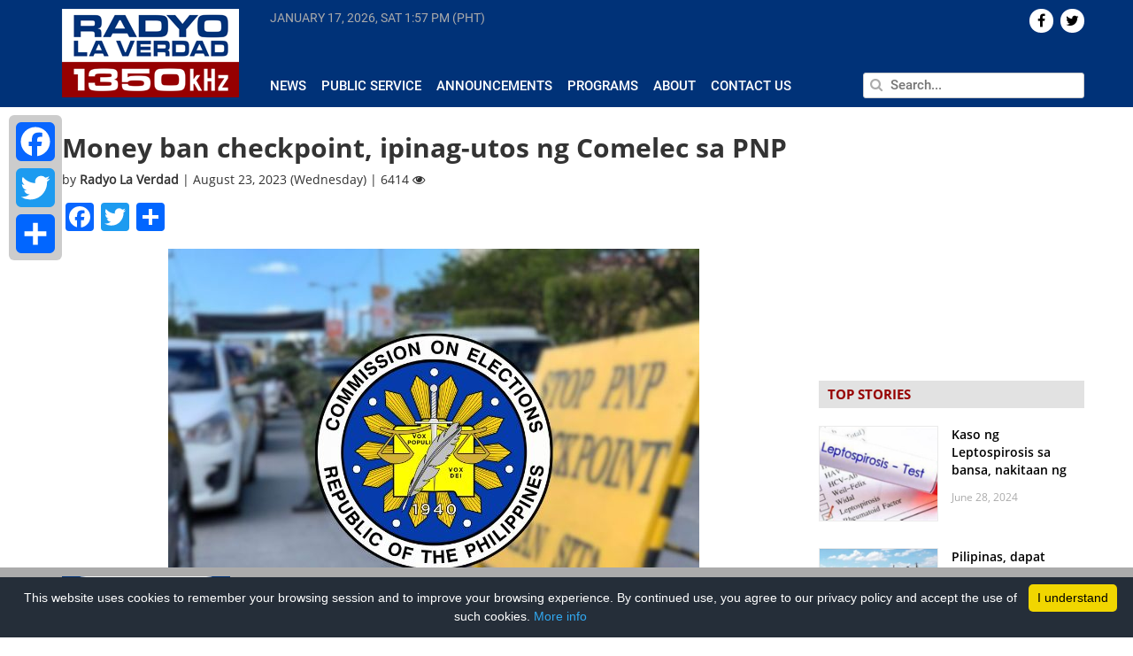

--- FILE ---
content_type: text/html; charset=UTF-8
request_url: https://www.radyolaverdad.com/?json=programs/get_programs_by_day&day=saturday&callback=jQuery37105585003034481579_1768658245387&_=1768658245388
body_size: 17790
content:
<!DOCTYPE html>

<html lang="en-US">

<head>
	
	<meta http-equiv="Content-Type" content="text/html; charset=UTF-8" />
	<meta http-equiv="content-language" content="en-us" />
	<meta name="viewport" content="width=device-width, initial-scale=1.0">
	<meta property="fb:pages" content="188948124539339" />

	<title>
				Radyo La Verdad - 	</title>
	
	<link rel="shortcut icon" href="https://www.radyolaverdad.com/wp-content/themes/untvradio-2017/favicon.ico" />

	<meta name='robots' content='index, follow, max-image-preview:large, max-snippet:-1, max-video-preview:-1' />
	<style>img:is([sizes="auto" i], [sizes^="auto," i]) { contain-intrinsic-size: 3000px 1500px }</style>
	
	<!-- This site is optimized with the Yoast SEO plugin v24.5 - https://yoast.com/wordpress/plugins/seo/ -->
	<meta name="description" content="UNTV Radio La Verdad is a 10,000 watt news and public service AM radio station which can be heard at a frequency of 1350kHz operating 24 hours a day, seven days a week." />
	<link rel="canonical" href="https://www.radyolaverdad.com/" />
	<meta property="og:locale" content="en_US" />
	<meta property="og:type" content="website" />
	<meta property="og:title" content="Radyo La Verdad" />
	<meta property="og:description" content="UNTV Radio La Verdad is a 10,000 watt news and public service AM radio station which can be heard at a frequency of 1350kHz operating 24 hours a day, seven days a week." />
	<meta property="og:url" content="https://www.radyolaverdad.com/" />
	<meta property="og:site_name" content="Radyo La Verdad" />
	<meta property="og:image" content="http://www.untvradio.com/wp-content/themes/untvradio/images/logo.png" />
	<!-- / Yoast SEO plugin. -->


<link rel='stylesheet' id='wp-block-library-css' href='https://www.radyolaverdad.com/wp-includes/css/dist/block-library/style.min.css' media='all' />
<style id='classic-theme-styles-inline-css'>
/*! This file is auto-generated */
.wp-block-button__link{color:#fff;background-color:#32373c;border-radius:9999px;box-shadow:none;text-decoration:none;padding:calc(.667em + 2px) calc(1.333em + 2px);font-size:1.125em}.wp-block-file__button{background:#32373c;color:#fff;text-decoration:none}
</style>
<style id='global-styles-inline-css'>
:root{--wp--preset--aspect-ratio--square: 1;--wp--preset--aspect-ratio--4-3: 4/3;--wp--preset--aspect-ratio--3-4: 3/4;--wp--preset--aspect-ratio--3-2: 3/2;--wp--preset--aspect-ratio--2-3: 2/3;--wp--preset--aspect-ratio--16-9: 16/9;--wp--preset--aspect-ratio--9-16: 9/16;--wp--preset--color--black: #000000;--wp--preset--color--cyan-bluish-gray: #abb8c3;--wp--preset--color--white: #ffffff;--wp--preset--color--pale-pink: #f78da7;--wp--preset--color--vivid-red: #cf2e2e;--wp--preset--color--luminous-vivid-orange: #ff6900;--wp--preset--color--luminous-vivid-amber: #fcb900;--wp--preset--color--light-green-cyan: #7bdcb5;--wp--preset--color--vivid-green-cyan: #00d084;--wp--preset--color--pale-cyan-blue: #8ed1fc;--wp--preset--color--vivid-cyan-blue: #0693e3;--wp--preset--color--vivid-purple: #9b51e0;--wp--preset--gradient--vivid-cyan-blue-to-vivid-purple: linear-gradient(135deg,rgba(6,147,227,1) 0%,rgb(155,81,224) 100%);--wp--preset--gradient--light-green-cyan-to-vivid-green-cyan: linear-gradient(135deg,rgb(122,220,180) 0%,rgb(0,208,130) 100%);--wp--preset--gradient--luminous-vivid-amber-to-luminous-vivid-orange: linear-gradient(135deg,rgba(252,185,0,1) 0%,rgba(255,105,0,1) 100%);--wp--preset--gradient--luminous-vivid-orange-to-vivid-red: linear-gradient(135deg,rgba(255,105,0,1) 0%,rgb(207,46,46) 100%);--wp--preset--gradient--very-light-gray-to-cyan-bluish-gray: linear-gradient(135deg,rgb(238,238,238) 0%,rgb(169,184,195) 100%);--wp--preset--gradient--cool-to-warm-spectrum: linear-gradient(135deg,rgb(74,234,220) 0%,rgb(151,120,209) 20%,rgb(207,42,186) 40%,rgb(238,44,130) 60%,rgb(251,105,98) 80%,rgb(254,248,76) 100%);--wp--preset--gradient--blush-light-purple: linear-gradient(135deg,rgb(255,206,236) 0%,rgb(152,150,240) 100%);--wp--preset--gradient--blush-bordeaux: linear-gradient(135deg,rgb(254,205,165) 0%,rgb(254,45,45) 50%,rgb(107,0,62) 100%);--wp--preset--gradient--luminous-dusk: linear-gradient(135deg,rgb(255,203,112) 0%,rgb(199,81,192) 50%,rgb(65,88,208) 100%);--wp--preset--gradient--pale-ocean: linear-gradient(135deg,rgb(255,245,203) 0%,rgb(182,227,212) 50%,rgb(51,167,181) 100%);--wp--preset--gradient--electric-grass: linear-gradient(135deg,rgb(202,248,128) 0%,rgb(113,206,126) 100%);--wp--preset--gradient--midnight: linear-gradient(135deg,rgb(2,3,129) 0%,rgb(40,116,252) 100%);--wp--preset--font-size--small: 13px;--wp--preset--font-size--medium: 20px;--wp--preset--font-size--large: 36px;--wp--preset--font-size--x-large: 42px;--wp--preset--spacing--20: 0.44rem;--wp--preset--spacing--30: 0.67rem;--wp--preset--spacing--40: 1rem;--wp--preset--spacing--50: 1.5rem;--wp--preset--spacing--60: 2.25rem;--wp--preset--spacing--70: 3.38rem;--wp--preset--spacing--80: 5.06rem;--wp--preset--shadow--natural: 6px 6px 9px rgba(0, 0, 0, 0.2);--wp--preset--shadow--deep: 12px 12px 50px rgba(0, 0, 0, 0.4);--wp--preset--shadow--sharp: 6px 6px 0px rgba(0, 0, 0, 0.2);--wp--preset--shadow--outlined: 6px 6px 0px -3px rgba(255, 255, 255, 1), 6px 6px rgba(0, 0, 0, 1);--wp--preset--shadow--crisp: 6px 6px 0px rgba(0, 0, 0, 1);}:where(.is-layout-flex){gap: 0.5em;}:where(.is-layout-grid){gap: 0.5em;}body .is-layout-flex{display: flex;}.is-layout-flex{flex-wrap: wrap;align-items: center;}.is-layout-flex > :is(*, div){margin: 0;}body .is-layout-grid{display: grid;}.is-layout-grid > :is(*, div){margin: 0;}:where(.wp-block-columns.is-layout-flex){gap: 2em;}:where(.wp-block-columns.is-layout-grid){gap: 2em;}:where(.wp-block-post-template.is-layout-flex){gap: 1.25em;}:where(.wp-block-post-template.is-layout-grid){gap: 1.25em;}.has-black-color{color: var(--wp--preset--color--black) !important;}.has-cyan-bluish-gray-color{color: var(--wp--preset--color--cyan-bluish-gray) !important;}.has-white-color{color: var(--wp--preset--color--white) !important;}.has-pale-pink-color{color: var(--wp--preset--color--pale-pink) !important;}.has-vivid-red-color{color: var(--wp--preset--color--vivid-red) !important;}.has-luminous-vivid-orange-color{color: var(--wp--preset--color--luminous-vivid-orange) !important;}.has-luminous-vivid-amber-color{color: var(--wp--preset--color--luminous-vivid-amber) !important;}.has-light-green-cyan-color{color: var(--wp--preset--color--light-green-cyan) !important;}.has-vivid-green-cyan-color{color: var(--wp--preset--color--vivid-green-cyan) !important;}.has-pale-cyan-blue-color{color: var(--wp--preset--color--pale-cyan-blue) !important;}.has-vivid-cyan-blue-color{color: var(--wp--preset--color--vivid-cyan-blue) !important;}.has-vivid-purple-color{color: var(--wp--preset--color--vivid-purple) !important;}.has-black-background-color{background-color: var(--wp--preset--color--black) !important;}.has-cyan-bluish-gray-background-color{background-color: var(--wp--preset--color--cyan-bluish-gray) !important;}.has-white-background-color{background-color: var(--wp--preset--color--white) !important;}.has-pale-pink-background-color{background-color: var(--wp--preset--color--pale-pink) !important;}.has-vivid-red-background-color{background-color: var(--wp--preset--color--vivid-red) !important;}.has-luminous-vivid-orange-background-color{background-color: var(--wp--preset--color--luminous-vivid-orange) !important;}.has-luminous-vivid-amber-background-color{background-color: var(--wp--preset--color--luminous-vivid-amber) !important;}.has-light-green-cyan-background-color{background-color: var(--wp--preset--color--light-green-cyan) !important;}.has-vivid-green-cyan-background-color{background-color: var(--wp--preset--color--vivid-green-cyan) !important;}.has-pale-cyan-blue-background-color{background-color: var(--wp--preset--color--pale-cyan-blue) !important;}.has-vivid-cyan-blue-background-color{background-color: var(--wp--preset--color--vivid-cyan-blue) !important;}.has-vivid-purple-background-color{background-color: var(--wp--preset--color--vivid-purple) !important;}.has-black-border-color{border-color: var(--wp--preset--color--black) !important;}.has-cyan-bluish-gray-border-color{border-color: var(--wp--preset--color--cyan-bluish-gray) !important;}.has-white-border-color{border-color: var(--wp--preset--color--white) !important;}.has-pale-pink-border-color{border-color: var(--wp--preset--color--pale-pink) !important;}.has-vivid-red-border-color{border-color: var(--wp--preset--color--vivid-red) !important;}.has-luminous-vivid-orange-border-color{border-color: var(--wp--preset--color--luminous-vivid-orange) !important;}.has-luminous-vivid-amber-border-color{border-color: var(--wp--preset--color--luminous-vivid-amber) !important;}.has-light-green-cyan-border-color{border-color: var(--wp--preset--color--light-green-cyan) !important;}.has-vivid-green-cyan-border-color{border-color: var(--wp--preset--color--vivid-green-cyan) !important;}.has-pale-cyan-blue-border-color{border-color: var(--wp--preset--color--pale-cyan-blue) !important;}.has-vivid-cyan-blue-border-color{border-color: var(--wp--preset--color--vivid-cyan-blue) !important;}.has-vivid-purple-border-color{border-color: var(--wp--preset--color--vivid-purple) !important;}.has-vivid-cyan-blue-to-vivid-purple-gradient-background{background: var(--wp--preset--gradient--vivid-cyan-blue-to-vivid-purple) !important;}.has-light-green-cyan-to-vivid-green-cyan-gradient-background{background: var(--wp--preset--gradient--light-green-cyan-to-vivid-green-cyan) !important;}.has-luminous-vivid-amber-to-luminous-vivid-orange-gradient-background{background: var(--wp--preset--gradient--luminous-vivid-amber-to-luminous-vivid-orange) !important;}.has-luminous-vivid-orange-to-vivid-red-gradient-background{background: var(--wp--preset--gradient--luminous-vivid-orange-to-vivid-red) !important;}.has-very-light-gray-to-cyan-bluish-gray-gradient-background{background: var(--wp--preset--gradient--very-light-gray-to-cyan-bluish-gray) !important;}.has-cool-to-warm-spectrum-gradient-background{background: var(--wp--preset--gradient--cool-to-warm-spectrum) !important;}.has-blush-light-purple-gradient-background{background: var(--wp--preset--gradient--blush-light-purple) !important;}.has-blush-bordeaux-gradient-background{background: var(--wp--preset--gradient--blush-bordeaux) !important;}.has-luminous-dusk-gradient-background{background: var(--wp--preset--gradient--luminous-dusk) !important;}.has-pale-ocean-gradient-background{background: var(--wp--preset--gradient--pale-ocean) !important;}.has-electric-grass-gradient-background{background: var(--wp--preset--gradient--electric-grass) !important;}.has-midnight-gradient-background{background: var(--wp--preset--gradient--midnight) !important;}.has-small-font-size{font-size: var(--wp--preset--font-size--small) !important;}.has-medium-font-size{font-size: var(--wp--preset--font-size--medium) !important;}.has-large-font-size{font-size: var(--wp--preset--font-size--large) !important;}.has-x-large-font-size{font-size: var(--wp--preset--font-size--x-large) !important;}
:where(.wp-block-post-template.is-layout-flex){gap: 1.25em;}:where(.wp-block-post-template.is-layout-grid){gap: 1.25em;}
:where(.wp-block-columns.is-layout-flex){gap: 2em;}:where(.wp-block-columns.is-layout-grid){gap: 2em;}
:root :where(.wp-block-pullquote){font-size: 1.5em;line-height: 1.6;}
</style>
<link rel='stylesheet' id='cptch_stylesheet-css' href='https://www.radyolaverdad.com/wp-content/plugins/captcha/css/front_end_style.css' media='all' />
<link rel='stylesheet' id='dashicons-css' href='https://www.radyolaverdad.com/wp-includes/css/dashicons.min.css' media='all' />
<link rel='stylesheet' id='cptch_desktop_style-css' href='https://www.radyolaverdad.com/wp-content/plugins/captcha/css/desktop_style.css' media='all' />
<link rel='stylesheet' id='wpsr_main_css-css' href='https://www.radyolaverdad.com/wp-content/plugins/wp-socializer/public/css/wpsr.min.css' media='all' />
<link rel='stylesheet' id='wpsr_fa_icons-css' href='https://use.fontawesome.com/releases/v6.7.2/css/all.css?ver=7.9' media='all' />
<link rel='stylesheet' id='bootstrap-css' href='https://www.radyolaverdad.com/wp-content/themes/untvradio-2017/css/bootstrap.min.css' media='all' />
<link rel='stylesheet' id='flexslider-css' href='https://www.radyolaverdad.com/wp-content/themes/untvradio-2017/css/flexslider.css' media='all' />
<link rel='stylesheet' id='font-awesome-css' href='https://www.radyolaverdad.com/wp-content/themes/untvradio-2017/css/font-awesome.css' media='all' />
<link rel='stylesheet' id='responsive-nav-css' href='https://www.radyolaverdad.com/wp-content/themes/untvradio-2017/css/responsive-nav.css' media='all' />
<link rel='stylesheet' id='videojs-css' href='//vjs.zencdn.net/6.2.8/video-js.css?ver=6.7.2' media='all' />
<link rel='stylesheet' id='mystyle-css' href='https://www.radyolaverdad.com/wp-content/themes/untvradio-2017/style.css' media='all' />
<style id='akismet-widget-style-inline-css'>

			.a-stats {
				--akismet-color-mid-green: #357b49;
				--akismet-color-white: #fff;
				--akismet-color-light-grey: #f6f7f7;

				max-width: 350px;
				width: auto;
			}

			.a-stats * {
				all: unset;
				box-sizing: border-box;
			}

			.a-stats strong {
				font-weight: 600;
			}

			.a-stats a.a-stats__link,
			.a-stats a.a-stats__link:visited,
			.a-stats a.a-stats__link:active {
				background: var(--akismet-color-mid-green);
				border: none;
				box-shadow: none;
				border-radius: 8px;
				color: var(--akismet-color-white);
				cursor: pointer;
				display: block;
				font-family: -apple-system, BlinkMacSystemFont, 'Segoe UI', 'Roboto', 'Oxygen-Sans', 'Ubuntu', 'Cantarell', 'Helvetica Neue', sans-serif;
				font-weight: 500;
				padding: 12px;
				text-align: center;
				text-decoration: none;
				transition: all 0.2s ease;
			}

			/* Extra specificity to deal with TwentyTwentyOne focus style */
			.widget .a-stats a.a-stats__link:focus {
				background: var(--akismet-color-mid-green);
				color: var(--akismet-color-white);
				text-decoration: none;
			}

			.a-stats a.a-stats__link:hover {
				filter: brightness(110%);
				box-shadow: 0 4px 12px rgba(0, 0, 0, 0.06), 0 0 2px rgba(0, 0, 0, 0.16);
			}

			.a-stats .count {
				color: var(--akismet-color-white);
				display: block;
				font-size: 1.5em;
				line-height: 1.4;
				padding: 0 13px;
				white-space: nowrap;
			}
		
</style>
<link rel='stylesheet' id='addtoany-css' href='https://www.radyolaverdad.com/wp-content/plugins/add-to-any/addtoany.min.css' media='all' />
<style id='addtoany-inline-css'>
@media screen and (max-width:980px){
.a2a_floating_style.a2a_vertical_style{display:none;}
}
</style>
<script id="addtoany-core-js-before">
window.a2a_config=window.a2a_config||{};a2a_config.callbacks=[];a2a_config.overlays=[];a2a_config.templates={};
</script>
<script defer src="https://static.addtoany.com/menu/page.js" id="addtoany-core-js"></script>
<script src="https://www.radyolaverdad.com/wp-includes/js/jquery/jquery.min.js" id="jquery-core-js"></script>
<script src="https://www.radyolaverdad.com/wp-includes/js/jquery/jquery-migrate.min.js" id="jquery-migrate-js"></script>
<script defer src="https://www.radyolaverdad.com/wp-content/plugins/add-to-any/addtoany.min.js" id="addtoany-jquery-js"></script>
<script src="//vjs.zencdn.net/6.2.8/video.js?ver=6.7.2" id="videojs-js"></script>
<script src="//vjs.zencdn.net/ie8/1.1.2/videojs-ie8.min.js?ver=6.7.2" id="videojs-ie8-js"></script>
<script src="//cdnjs.cloudflare.com/ajax/libs/videojs-contrib-hls/5.12.0/videojs-contrib-hls.js?ver=6.7.2" id="videojs-hls-js"></script>
<meta name="generator" content="WordPress 6.7.2" />
<meta name="tec-api-version" content="v1"><meta name="tec-api-origin" content="https://www.radyolaverdad.com"><link rel="alternate" href="https://www.radyolaverdad.com/wp-json/tribe/events/v1/" />
	<!-- GOOGLE ANALYTICS -->
	<script type="text/javascript">
		var _gaq = _gaq || [];
       	_gaq.push(['_setAccount', 'UA-33275196-1']);
       	_gaq.push(['_trackPageview']);
          
      	(function() {
          	var ga = document.createElement('script'); ga.type = 'text/javascript'; ga.async = true;
          	ga.src = ('https:' == document.location.protocol ? 'https://ssl' : 'http://www') + '.google-analytics.com/ga.js';
          	var s = document.getElementsByTagName('script')[0]; s.parentNode.insertBefore(ga, s);
      	})();

	</script>

	<!-- GOOGLE ADSENSE CODE, DON'T DELETE -->
	<script async src="//pagead2.googlesyndication.com/pagead/js/adsbygoogle.js"></script>
	<script>
	  (adsbygoogle = window.adsbygoogle || []).push({
	    google_ad_client: "ca-pub-1532136385001459",
	    enable_page_level_ads: true
	  });
	</script>

	<!-- GOOGLE AD MANAGER TAG -->
	<script async='async' src='https://www.googletagservices.com/tag/js/gpt.js'></script>
	<script>
	  	var googletag = googletag || {};
	  	googletag.cmd = googletag.cmd || [];
	</script>

	<!-- GOOGLE PUBLISHER TAG -->
	<script>
		var gptAdSlots = [];
		googletag.cmd.push(function() {
		  	gptAdSlots[0] = googletag.defineSlot('/83146153/RLV_300x250_btf', [300, 250], 'div-gpt-ad-1560507922964-0').addService(googletag.pubads());
		  	gptAdSlots[1] = googletag.defineSlot('/83146153/RLV_Leaderboard_btf', [728, 90], 'div-gpt-ad-1560510998228-0').addService(googletag.pubads());
		  	gptAdSlots[2] = googletag.defineSlot('/83146153/RLV_Skyscraper_btf', [300, 600], 'div-gpt-ad-1560511202738-0').addService(googletag.pubads());
		  	gptAdSlots[3] = googletag.defineSlot('/83146153/RLV_News_300x250_atf', [300, 250], 'div-gpt-ad-1560511334954-0').addService(googletag.pubads());
		  	gptAdSlots[4] = googletag.defineSlot('/83146153/RLV_News_Leaderboard_btf', [728, 90], 'div-gpt-ad-1560511606848-0').addService(googletag.pubads());
		    googletag.pubads().enableSingleRequest();
		    googletag.enableServices();
	  	});
	</script>

	<!-- INNITY CDN -->
	<script type="text/javascript" src="https://cdn.innity.net/admanager.js"></script>


 		
</head>
	
<body class="">

<header>
	<section class="section bg-blue header">
		<div class="container">
			<div class="row">
				<div class="np-left col-lg-2 col-md-3">
					<div class="logo" id="header">
						<a href="https://www.radyolaverdad.com/"> <img src="https://www.radyolaverdad.com/wp-content/themes/untvradio-2017/images/radyo-laverdad-logo.png"></a>
					</div>
				</div>

				<div class="np-right col-lg-10 col-md-9 header-menu">
					<div class="row main-menu">
						<div class="np col-lg-8 col-lg-8 col-sm-8 current-time" >
							<span id="current-date"> </span>
							<span id="current-time"> </span>
						</div>

						<div class="np col-lg-4 col-md-4 text-right"> 
							<div class="social-icons">
								    <div id="socialicons-2" class="widget widget_socialicons">        

    
    
    
    
        <a href="https://twitter.com/radyolaverdad" target="_blank"><div class="icons pull-right">  <i class="fa fa-twitter" aria-hidden="true"></i>  </div></a>
    
         <a href="https://www.facebook.com/RadyoLaVerdad/" target="_blank"><div class="icons pull-right">  <i class="fa fa-facebook" aria-hidden="true"></i>  </div></a>
    
    </div>							</div>
						</div>

					</div>

					<div class="row mtop2 mbottom3 space"> </div>
				
					<div class="row">

						<div class="np col-lg-8 col-md-8 news-submenu">
							<div id="navigation">
								<nav class="nav-collapse"><ul id="menu-header-menu" class="menu"><li id="menu-item-370" class="menu-item menu-item-type-taxonomy menu-item-object-category menu-item-370"><a href="https://www.radyolaverdad.com/category/news/">News</a></li>
<li id="menu-item-53737" class="menu-item menu-item-type-taxonomy menu-item-object-category menu-item-53737"><a href="https://www.radyolaverdad.com/category/public-service/">Public Service</a></li>
<li id="menu-item-53739" class="menu-item menu-item-type-taxonomy menu-item-object-category menu-item-53739"><a href="https://www.radyolaverdad.com/category/announcements/">Announcements</a></li>
<li id="menu-item-53745" class="menu-item menu-item-type-post_type menu-item-object-page menu-item-53745"><a href="https://www.radyolaverdad.com/programs/">Programs</a></li>
<li id="menu-item-223" class="menu-item menu-item-type-post_type menu-item-object-page menu-item-223"><a href="https://www.radyolaverdad.com/about/">About</a></li>
<li id="menu-item-222" class="menu-item menu-item-type-post_type menu-item-object-page menu-item-222"><a href="https://www.radyolaverdad.com/contact/">Contact Us</a></li>
</ul></nav>							</div>
							
						</div>
						<div class="np col-lg-4 col-md-4 search">
							<form action="https://www.radyolaverdad.com" id="searchform" method="get">
						        <input type="text" class="pull-right" id="s" name="s" value="" placeholder="Search..." autofocus />
						        <span> <i class="fa fa-search" aria-hidden="true"></i> </span>
							</form>
						</div>
					</div>
				</div>
			</div>
		</div>
	</section>
</header>

<!-- <div id="sidebar"> 
	<div class="social-share">
		<h4 class="uc strong"> Share </h4>
		<li> <a href="https://www.facebook.com/sharer/sharer.php?u=www.radyolaverdad.com%2F%3Fjson%3Dprograms%2Fget_programs_by_day%26day%3Dsaturday%26callback%3DjQuery37105585003034481579_1768658245387%26_%3D1768658245388" target="_blank">  <div class="icon" id="facebook" title="Share on Twitter"> <i class="fa fa-facebook" aria-hidden="true"></i> </div> </a> </li>
		<li> <a href="https://twitter.com/home?status=See%3A+www.radyolaverdad.com%2F%3Fjson%3Dprograms%2Fget_programs_by_day%26day%3Dsaturday%26callback%3DjQuery37105585003034481579_1768658245387%26_%3D1768658245388" target="_blank"> <div class="icon" id="twitter" title="Share on Twitter"> <i class="fa fa-twitter" aria-hidden="true"></i> </div></a> </li>
		<li> <a href="https://plus.google.com/share?url=www.radyolaverdad.com%2F%3Fjson%3Dprograms%2Fget_programs_by_day%26day%3Dsaturday%26callback%3DjQuery37105585003034481579_1768658245387%26_%3D1768658245388" target="_blank"> <div class="icon" id="gplus" title="Share on Google+"> <i class="fa fa-google-plus" aria-hidden="true"></i> </div></a> </li>
		<li> <a href="mailto:?body=View+page%3A+www.radyolaverdad.com%2F%3Fjson%3Dprograms%2Fget_programs_by_day%26day%3Dsaturday%26callback%3DjQuery37105585003034481579_1768658245387%26_%3D1768658245388"> <div class="icon" id="email" title="Share on Email"> <i class="fa fa-envelope" aria-hidden="true"></i> </div></a> </li>
	</div>
</div> --><div class="container">
	<div class="row">
		<div class="np-left col-lg-9 col-md-9">
									<div class="row top-news">
							<div class="np-left col-lg-8 col-md-8 image-container">
																	<a href="https://www.radyolaverdad.com/kaso-ng-leptospirosis-sa-bansa-nakitaan-ng-pagtaas/"> <img width="600" height="480" src="https://www.radyolaverdad.com/wp-content/uploads/2024/06/930pm-6.jpg" class="attachment-post-thumbnail size-post-thumbnail wp-post-image" alt="" decoding="async" fetchpriority="high" srcset="https://www.radyolaverdad.com/wp-content/uploads/2024/06/930pm-6.jpg 600w, https://www.radyolaverdad.com/wp-content/uploads/2024/06/930pm-6-300x240.jpg 300w" sizes="(max-width: 600px) 100vw, 600px" /> </a>
															</div> 
							<div class="np-right col-lg-4 col-md-4 content">
								<a href="https://www.radyolaverdad.com/kaso-ng-leptospirosis-sa-bansa-nakitaan-ng-pagtaas/" class="title black"> Kaso ng Leptospirosis sa bansa, nakitaan ng pagtaas </a>
								<p class="meta gray mtop1"> June 28, 2024 (Friday) </p>
								<p class="mtop2"> METRO MANILA &#8211; Patuloy ang pagbabantay ng Department of Health (DOH) laban sa water-borne illnesses, influenza-like illnesses, leptospirosis, at dengue o wild diseases kung tawagin. Bagaman nagsisimula pa lamang ang ...  </p>
							</div>
						</div>
																																						
			<div class="flexslider mbottom3">
				<ul class="slides"> 
											<li> 
							<a href="https://www.radyolaverdad.com/pilipinas-dapat-tigilan-ang-kanilang-paglabag-at-probokasyon-china/"><img class="mbottom1" src="https://www.radyolaverdad.com/wp-content/uploads/2023/12/930pm-2-1-300x240.jpg"> </a>
							<div class="title-container"> <a href="https://www.radyolaverdad.com/pilipinas-dapat-tigilan-ang-kanilang-paglabag-at-probokasyon-china/" class="black"> Pilipinas, dapat tigilan ang kanilang paglabag at probokasyon – China</a> </div>
						</li>
											<li> 
							<a href="https://www.radyolaverdad.com/pangakong-murang-bigas-inaasahang-magiging-p42-49-kilo-sa-hulyo/"><img class="mbottom1" src="https://www.radyolaverdad.com/wp-content/uploads/2023/12/Copy-of-Copy-of-Copy-of-www.radyolaverdad.com_-300x240.jpg"> </a>
							<div class="title-container"> <a href="https://www.radyolaverdad.com/pangakong-murang-bigas-inaasahang-magiging-p42-49-kilo-sa-hulyo/" class="black"> Pangakong murang bigas, inaasahang magiging P42-49/ kilo sa Hulyo</a> </div>
						</li>
											<li> 
							<a href="https://www.radyolaverdad.com/mensahe-o-tawag-mula-sa-unregistered-phone-numbers-huwag-patulan-cicc/"><img class="mbottom1" src="https://www.radyolaverdad.com/wp-content/uploads/2023/10/1230am-2-4-300x240.jpg"> </a>
							<div class="title-container"> <a href="https://www.radyolaverdad.com/mensahe-o-tawag-mula-sa-unregistered-phone-numbers-huwag-patulan-cicc/" class="black"> Mensahe o tawag mula sa unregistered phone numbers, huwag patulan — CICC</a> </div>
						</li>
											<li> 
							<a href="https://www.radyolaverdad.com/pbbm-tiniyak-na-napakalakas-ng-legal-grounds-ng-ph-claims-sa-wps/"><img class="mbottom1" src="https://www.radyolaverdad.com/wp-content/uploads/2023/05/10-PM-1-300x240.jpg"> </a>
							<div class="title-container"> <a href="https://www.radyolaverdad.com/pbbm-tiniyak-na-napakalakas-ng-legal-grounds-ng-ph-claims-sa-wps/" class="black"> PBBM, tiniyak na napakalakas ng legal grounds ng PH claims sa WPS</a> </div>
						</li>
											<li> 
							<a href="https://www.radyolaverdad.com/pbbm-inanunsyo-ang-pagpapatupad-ng-libreng-toll-sa-cavitex-sa-loob-ng-30-days/"><img class="mbottom1" src="https://www.radyolaverdad.com/wp-content/uploads/2024/06/930pm-5-300x240.jpg"> </a>
							<div class="title-container"> <a href="https://www.radyolaverdad.com/pbbm-inanunsyo-ang-pagpapatupad-ng-libreng-toll-sa-cavitex-sa-loob-ng-30-days/" class="black"> PBBM, inanunsyo ang pagpapatupad ng libreng toll sa Cavitex sa loob ng 30 days</a> </div>
						</li>
											<li> 
							<a href="https://www.radyolaverdad.com/big-time-oil-price-hike-inaasahang-ipatutupad-bukas-june-25/"><img class="mbottom1" src="https://www.radyolaverdad.com/wp-content/uploads/2023/10/1230am-3-2-300x240.jpg"> </a>
							<div class="title-container"> <a href="https://www.radyolaverdad.com/big-time-oil-price-hike-inaasahang-ipatutupad-bukas-june-25/" class="black"> Big-time Oil Price Hike, inaasahang ipatutupad bukas, June 25</a> </div>
						</li>
											<li> 
							<a href="https://www.radyolaverdad.com/vp-sara-at-sen-tulfo-tabla-sa-mga-napipisil-na-maging-presidente-sa-2028-survey/"><img class="mbottom1" src="https://www.radyolaverdad.com/wp-content/uploads/2023/06/930pm-17-300x240.jpg"> </a>
							<div class="title-container"> <a href="https://www.radyolaverdad.com/vp-sara-at-sen-tulfo-tabla-sa-mga-napipisil-na-maging-presidente-sa-2028-survey/" class="black"> VP Sara at Sen. Tulfo, tabla sa mga napipisil na maging presidente sa 2028 — Survey</a> </div>
						</li>
											<li> 
							<a href="https://www.radyolaverdad.com/chinese-ambassador-dapat-ipatawag-dahil-sa-huling-agresyon-ng-china-sa-wps/"><img class="mbottom1" src="https://www.radyolaverdad.com/wp-content/uploads/2024/05/930pm-3-300x240.jpg"> </a>
							<div class="title-container"> <a href="https://www.radyolaverdad.com/chinese-ambassador-dapat-ipatawag-dahil-sa-huling-agresyon-ng-china-sa-wps/" class="black"> Chinese ambassador, dapat ipatawag dahil sa huling agresyon ng China sa WPS</a> </div>
						</li>
											<li> 
							<a href="https://www.radyolaverdad.com/pinakamahabang-araw-ngayong-taon-mararanasan-ngayong-araw-pagasa/"><img class="mbottom1" src="https://www.radyolaverdad.com/wp-content/uploads/2023/05/10-PM-3-300x240.jpg"> </a>
							<div class="title-container"> <a href="https://www.radyolaverdad.com/pinakamahabang-araw-ngayong-taon-mararanasan-ngayong-araw-pagasa/" class="black"> Pinakamahabang araw ngayong taon, mararanasan ngayong araw &#8211; PAGASA</a> </div>
						</li>
											<li> 
							<a href="https://www.radyolaverdad.com/public-hearing-hinggil-sa-dagdag-sahod-sa-ncr-isasagawa-ngayong-june-20/"><img class="mbottom1" src="https://www.radyolaverdad.com/wp-content/uploads/2023/09/PHOEBE-1-300x240.jpg"> </a>
							<div class="title-container"> <a href="https://www.radyolaverdad.com/public-hearing-hinggil-sa-dagdag-sahod-sa-ncr-isasagawa-ngayong-june-20/" class="black"> Public hearing hinggil sa dagdag-sahod sa NCR, isasagawa ngayong June 20</a> </div>
						</li>
									</ul>
			</div>
		</div>

		<div class="np-left col-lg-3 col-md-3">
			<div class="sidebar">
				<div class="row mbottom2">
											<div class="heading uc mbottom2"> Public Service </div>
													<div class="row mtop2" style="position: relative;">
								<div class="np-left col-lg-6 col-md-6 img-container">
																			<a href="https://www.radyolaverdad.com/da-food-master-itinanghal-na-bagong-kampeon-ng-untv-cup-season-10/"> <img width="300" height="240" src="https://www.radyolaverdad.com/wp-content/uploads/2024/04/Copy-of-Copy-of-Copy-of-Copy-of-Copy-of-Copy-of-Copy-of-Copy-of-Copy-of-Copy-of-Copy-of-Copy-of-Copy-of-www.radyolaverdad.com_-300x240.jpg" class="attachment-medium size-medium wp-post-image" alt="" decoding="async" srcset="https://www.radyolaverdad.com/wp-content/uploads/2024/04/Copy-of-Copy-of-Copy-of-Copy-of-Copy-of-Copy-of-Copy-of-Copy-of-Copy-of-Copy-of-Copy-of-Copy-of-Copy-of-www.radyolaverdad.com_-300x240.jpg 300w, https://www.radyolaverdad.com/wp-content/uploads/2024/04/Copy-of-Copy-of-Copy-of-Copy-of-Copy-of-Copy-of-Copy-of-Copy-of-Copy-of-Copy-of-Copy-of-Copy-of-Copy-of-www.radyolaverdad.com_.jpg 600w" sizes="(max-width: 300px) 100vw, 300px" /> </a>
																	</div>
								<div class="np col-lg-6 col-md-6">
									<div class="title-container">
										<a href="https://www.radyolaverdad.com/da-food-master-itinanghal-na-bagong-kampeon-ng-untv-cup-season-10/" class="title black"> DA Food Master, itinanghal na bagong kampeon ng UNTV Cup Season 10 </a>
									</div>
									<span class="post-date gray"> April 17, 2024 </span>
								</div>
							</div>
														<div class="row mtop2" style="position: relative;">
								<div class="np-left col-lg-6 col-md-6 img-container">
																			<a href="https://www.radyolaverdad.com/untv-volleyball-league-nagbabalik-aksyon-sa-pagpasok-ng-2nd-season/"> <img width="300" height="240" src="https://www.radyolaverdad.com/wp-content/uploads/2024/03/Copy-of-Copy-of-Copy-of-Copy-of-Copy-of-Copy-of-Copy-of-Copy-of-Copy-of-Copy-of-Copy-of-Copy-of-Copy-of-www.radyolaverdad.com_-300x240.jpg" class="attachment-medium size-medium wp-post-image" alt="" decoding="async" srcset="https://www.radyolaverdad.com/wp-content/uploads/2024/03/Copy-of-Copy-of-Copy-of-Copy-of-Copy-of-Copy-of-Copy-of-Copy-of-Copy-of-Copy-of-Copy-of-Copy-of-Copy-of-www.radyolaverdad.com_-300x240.jpg 300w, https://www.radyolaverdad.com/wp-content/uploads/2024/03/Copy-of-Copy-of-Copy-of-Copy-of-Copy-of-Copy-of-Copy-of-Copy-of-Copy-of-Copy-of-Copy-of-Copy-of-Copy-of-www.radyolaverdad.com_.jpg 600w" sizes="(max-width: 300px) 100vw, 300px" /> </a>
																	</div>
								<div class="np col-lg-6 col-md-6">
									<div class="title-container">
										<a href="https://www.radyolaverdad.com/untv-volleyball-league-nagbabalik-aksyon-sa-pagpasok-ng-2nd-season/" class="title black"> UNTV Volleyball League, nagbabalik-aksyon sa pagpasok ng 2nd season </a>
									</div>
									<span class="post-date gray"> March 14, 2024 </span>
								</div>
							</div>
														<div class="row mtop2" style="position: relative;">
								<div class="np-left col-lg-6 col-md-6 img-container">
																			<a href="https://www.radyolaverdad.com/sss-ombudsman-at-department-of-agriculture-unang-beses-sasalang-sa-untv-cup-final-4-afp-cavaliers-dedepensahan-ang-titulo-sa-semis/"> <img width="300" height="240" src="https://www.radyolaverdad.com/wp-content/uploads/2024/03/12am-1-1-300x240.jpg" class="attachment-medium size-medium wp-post-image" alt="" decoding="async" srcset="https://www.radyolaverdad.com/wp-content/uploads/2024/03/12am-1-1-300x240.jpg 300w, https://www.radyolaverdad.com/wp-content/uploads/2024/03/12am-1-1.jpg 600w" sizes="(max-width: 300px) 100vw, 300px" /> </a>
																	</div>
								<div class="np col-lg-6 col-md-6">
									<div class="title-container">
										<a href="https://www.radyolaverdad.com/sss-ombudsman-at-department-of-agriculture-unang-beses-sasalang-sa-untv-cup-final-4-afp-cavaliers-dedepensahan-ang-titulo-sa-semis/" class="title black"> SSS, Ombudsman, at Department of Agriculture, unang beses sasalang sa UNTV Cup Final 4; AFP Cavaliers, dedepensahan ang titulo sa semis </a>
									</div>
									<span class="post-date gray"> March 4, 2024 </span>
								</div>
							</div>
																</div>

				
				<div id="text-23" class="widget widget_text row mtop2 mbottom2">			<div class="textwidget"><p><!-- /83146153/RLV_300x250_btf --></p>
<div id='div-gpt-ad-1560507922964-0' style='height:250px; width:300px;'>
<script>
googletag.cmd.push(function() { googletag.display('div-gpt-ad-1560507922964-0'); });
</script>
</div>
</div>
		</div>				
			</div>

		</div>
	</div>

	<div class="row">
		<div class="np-left col-lg-9 col-md-9">
									<div class="row latest-articles mbottom2">
							<div class="np-left col-lg-4 col-md-4 img-container">
																	<a href="https://www.radyolaverdad.com/dswd-nagbabala-sa-4ps-ukol-sa-pekeng-payout-schedule/"> <img width="300" height="240" src="https://www.radyolaverdad.com/wp-content/uploads/2023/08/10-pm-1-300x240.jpg" class="attachment-medium size-medium wp-post-image" alt="" decoding="async" srcset="https://www.radyolaverdad.com/wp-content/uploads/2023/08/10-pm-1-300x240.jpg 300w, https://www.radyolaverdad.com/wp-content/uploads/2023/08/10-pm-1.jpg 600w" sizes="(max-width: 300px) 100vw, 300px" /> </a>
															</div>
							<div class="np-left col-lg-8 col-md-8" style="position: relative;">
								<a href="https://www.radyolaverdad.com/dswd-nagbabala-sa-4ps-ukol-sa-pekeng-payout-schedule/" class="title black"> DSWD nagbabala sa 4Ps ukol sa pekeng payout schedule  </a>
								<p class="mtop1"> METRO MANILA &#8211; Pinagiingat ngayon ng Department of Social Welfare and Development (DSWD) ang mga miyembro ng Pantawid Pamilya Pilipino Program (4Ps) hinggil sa kumakalat na pekeng post ukol sa ...  </p>
								<div class="row meta">
									<div class="np col-lg-6 col-md-6 col-sm-6 col-xs-6">
										<span class="category uc"> <a href='https://www.radyolaverdad.com/category/news/national/'>National</a> &nbsp;  </span>
									</div>
									<div class="np col-lg-6 col-md-6 col-sm-6 col-xs-6">
										<span class="pull-right"> <a href="mailto:?&subject=DSWD nagbabala sa 4Ps ukol sa pekeng payout schedule&body=Read%20%3A%20https%3A%2F%2Fwww.radyolaverdad.com%2Fdswd-nagbabala-sa-4ps-ukol-sa-pekeng-payout-schedule%2F"><div class="social-icon"> <i class="fa fa-envelope center black" aria-hidden="true"></i> </div></a><a href="https://plus.google.com/share?url=https%3A%2F%2Fwww.radyolaverdad.com%2Fdswd-nagbabala-sa-4ps-ukol-sa-pekeng-payout-schedule%2F"><div class="social-icon"> <i class="fa fa-google center black" aria-hidden="true"></i> </div></a><a href="https://twitter.com/home?status=https%3A%2F%2Fwww.radyolaverdad.com%2Fdswd-nagbabala-sa-4ps-ukol-sa-pekeng-payout-schedule%2F"><div class="social-icon"> <i class="fa fa-twitter center black" aria-hidden="true"></i> </div></a><a href="https://www.facebook.com/sharer/sharer.php?u=https%3A%2F%2Fwww.radyolaverdad.com%2Fdswd-nagbabala-sa-4ps-ukol-sa-pekeng-payout-schedule%2F"><div class="social-icon"> <i class="fa fa-facebook center black" aria-hidden="true"></i> </div></a> </span>
									</div>
								</div>
							</div>
						</div>

											<div class="row latest-articles mbottom2">
							<div class="np-left col-lg-4 col-md-4 img-container">
																	<a href="https://www.radyolaverdad.com/bilang-ng-krimen-sa-davao-city-bumaba-ngayong-2024/"> <img width="300" height="240" src="https://www.radyolaverdad.com/wp-content/uploads/2023/11/raven-2-300x240.jpg" class="attachment-medium size-medium wp-post-image" alt="" decoding="async" srcset="https://www.radyolaverdad.com/wp-content/uploads/2023/11/raven-2-300x240.jpg 300w, https://www.radyolaverdad.com/wp-content/uploads/2023/11/raven-2.jpg 600w" sizes="(max-width: 300px) 100vw, 300px" /> </a>
															</div>
							<div class="np-left col-lg-8 col-md-8" style="position: relative;">
								<a href="https://www.radyolaverdad.com/bilang-ng-krimen-sa-davao-city-bumaba-ngayong-2024/" class="title black"> Bilang ng krimen sa Davao City, bumaba ngayong 2024  </a>
								<p class="mtop1"> METRO MANILA &#8211; Bumaba ang bilang ng krimen sa Davao City ngayong taon batay sa record ng Davao City Police Office. Mula January hanggang May 2024, umabot lamang sa 1,759 ...  </p>
								<div class="row meta">
									<div class="np col-lg-6 col-md-6 col-sm-6 col-xs-6">
										<span class="category uc"> <a href='https://www.radyolaverdad.com/category/news/national/'>National</a> &nbsp;  </span>
									</div>
									<div class="np col-lg-6 col-md-6 col-sm-6 col-xs-6">
										<span class="pull-right"> <a href="mailto:?&subject=Bilang ng krimen sa Davao City, bumaba ngayong 2024&body=Read%20%3A%20https%3A%2F%2Fwww.radyolaverdad.com%2Fbilang-ng-krimen-sa-davao-city-bumaba-ngayong-2024%2F"><div class="social-icon"> <i class="fa fa-envelope center black" aria-hidden="true"></i> </div></a><a href="https://plus.google.com/share?url=https%3A%2F%2Fwww.radyolaverdad.com%2Fbilang-ng-krimen-sa-davao-city-bumaba-ngayong-2024%2F"><div class="social-icon"> <i class="fa fa-google center black" aria-hidden="true"></i> </div></a><a href="https://twitter.com/home?status=https%3A%2F%2Fwww.radyolaverdad.com%2Fbilang-ng-krimen-sa-davao-city-bumaba-ngayong-2024%2F"><div class="social-icon"> <i class="fa fa-twitter center black" aria-hidden="true"></i> </div></a><a href="https://www.facebook.com/sharer/sharer.php?u=https%3A%2F%2Fwww.radyolaverdad.com%2Fbilang-ng-krimen-sa-davao-city-bumaba-ngayong-2024%2F"><div class="social-icon"> <i class="fa fa-facebook center black" aria-hidden="true"></i> </div></a> </span>
									</div>
								</div>
							</div>
						</div>

											<div class="row latest-articles mbottom2">
							<div class="np-left col-lg-4 col-md-4 img-container">
																	<a href="https://www.radyolaverdad.com/big-time-oil-price-hike-epektibo-na-simula-ngayong-june-18/"> <img width="300" height="240" src="https://www.radyolaverdad.com/wp-content/uploads/2023/08/4-2-300x240.jpg" class="attachment-medium size-medium wp-post-image" alt="" decoding="async" srcset="https://www.radyolaverdad.com/wp-content/uploads/2023/08/4-2-300x240.jpg 300w, https://www.radyolaverdad.com/wp-content/uploads/2023/08/4-2.jpg 600w" sizes="(max-width: 300px) 100vw, 300px" /> </a>
															</div>
							<div class="np-left col-lg-8 col-md-8" style="position: relative;">
								<a href="https://www.radyolaverdad.com/big-time-oil-price-hike-epektibo-na-simula-ngayong-june-18/" class="title black"> Big-time Oil Price Hike, epektibo na simula ngayong June 18  </a>
								<p class="mtop1"> METRO MANILA &#8211; Epektibo na ang malakihang pagtaas sa presyo ng mga produktong petrolyo simula ngayong araw ng Martes June 18. Batay sa magkakahiwalay na abiso ng mga kumpanya ng ...  </p>
								<div class="row meta">
									<div class="np col-lg-6 col-md-6 col-sm-6 col-xs-6">
										<span class="category uc"> <a href='https://www.radyolaverdad.com/category/news/national/'>National</a> &nbsp;  </span>
									</div>
									<div class="np col-lg-6 col-md-6 col-sm-6 col-xs-6">
										<span class="pull-right"> <a href="mailto:?&subject=Big-time Oil Price Hike, epektibo na simula ngayong June 18&body=Read%20%3A%20https%3A%2F%2Fwww.radyolaverdad.com%2Fbig-time-oil-price-hike-epektibo-na-simula-ngayong-june-18%2F"><div class="social-icon"> <i class="fa fa-envelope center black" aria-hidden="true"></i> </div></a><a href="https://plus.google.com/share?url=https%3A%2F%2Fwww.radyolaverdad.com%2Fbig-time-oil-price-hike-epektibo-na-simula-ngayong-june-18%2F"><div class="social-icon"> <i class="fa fa-google center black" aria-hidden="true"></i> </div></a><a href="https://twitter.com/home?status=https%3A%2F%2Fwww.radyolaverdad.com%2Fbig-time-oil-price-hike-epektibo-na-simula-ngayong-june-18%2F"><div class="social-icon"> <i class="fa fa-twitter center black" aria-hidden="true"></i> </div></a><a href="https://www.facebook.com/sharer/sharer.php?u=https%3A%2F%2Fwww.radyolaverdad.com%2Fbig-time-oil-price-hike-epektibo-na-simula-ngayong-june-18%2F"><div class="social-icon"> <i class="fa fa-facebook center black" aria-hidden="true"></i> </div></a> </span>
									</div>
								</div>
							</div>
						</div>

											<div class="row latest-articles mbottom2">
							<div class="np-left col-lg-4 col-md-4 img-container">
																	<a href="https://www.radyolaverdad.com/dswd-nanawagan-sa-publiko-na-wakasan-ang-child-labor/"> <img width="300" height="240" src="https://www.radyolaverdad.com/wp-content/uploads/2024/06/930pm-4-300x240.jpg" class="attachment-medium size-medium wp-post-image" alt="" decoding="async" srcset="https://www.radyolaverdad.com/wp-content/uploads/2024/06/930pm-4-300x240.jpg 300w, https://www.radyolaverdad.com/wp-content/uploads/2024/06/930pm-4.jpg 600w" sizes="(max-width: 300px) 100vw, 300px" /> </a>
															</div>
							<div class="np-left col-lg-8 col-md-8" style="position: relative;">
								<a href="https://www.radyolaverdad.com/dswd-nanawagan-sa-publiko-na-wakasan-ang-child-labor/" class="title black"> DSWD, nanawagan sa publiko na wakasan ang Child Labor  </a>
								<p class="mtop1"> METRO MANILA &#8211; Nanawagan ang Department of Social Welfare and Development (DSWD) sa publiko na wakasan na ang child labor. Ayon kay Maribel Barcenas isang shield against child labor national ...  </p>
								<div class="row meta">
									<div class="np col-lg-6 col-md-6 col-sm-6 col-xs-6">
										<span class="category uc"> <a href='https://www.radyolaverdad.com/category/news/national/'>National</a> &nbsp;  </span>
									</div>
									<div class="np col-lg-6 col-md-6 col-sm-6 col-xs-6">
										<span class="pull-right"> <a href="mailto:?&subject=DSWD, nanawagan sa publiko na wakasan ang Child Labor&body=Read%20%3A%20https%3A%2F%2Fwww.radyolaverdad.com%2Fdswd-nanawagan-sa-publiko-na-wakasan-ang-child-labor%2F"><div class="social-icon"> <i class="fa fa-envelope center black" aria-hidden="true"></i> </div></a><a href="https://plus.google.com/share?url=https%3A%2F%2Fwww.radyolaverdad.com%2Fdswd-nanawagan-sa-publiko-na-wakasan-ang-child-labor%2F"><div class="social-icon"> <i class="fa fa-google center black" aria-hidden="true"></i> </div></a><a href="https://twitter.com/home?status=https%3A%2F%2Fwww.radyolaverdad.com%2Fdswd-nanawagan-sa-publiko-na-wakasan-ang-child-labor%2F"><div class="social-icon"> <i class="fa fa-twitter center black" aria-hidden="true"></i> </div></a><a href="https://www.facebook.com/sharer/sharer.php?u=https%3A%2F%2Fwww.radyolaverdad.com%2Fdswd-nanawagan-sa-publiko-na-wakasan-ang-child-labor%2F"><div class="social-icon"> <i class="fa fa-facebook center black" aria-hidden="true"></i> </div></a> </span>
									</div>
								</div>
							</div>
						</div>

											<div class="row latest-articles mbottom2">
							<div class="np-left col-lg-4 col-md-4 img-container">
																	<a href="https://www.radyolaverdad.com/p1-96-kwh-bawas-presyo-sa-meralco-ipatutupad-ngayong-hunyo-naunang-dagdag-singil-binawi/"> <img width="300" height="240" src="https://www.radyolaverdad.com/wp-content/uploads/2023/09/PHOEBE-2-300x240.jpg" class="attachment-medium size-medium wp-post-image" alt="" decoding="async" srcset="https://www.radyolaverdad.com/wp-content/uploads/2023/09/PHOEBE-2-300x240.jpg 300w, https://www.radyolaverdad.com/wp-content/uploads/2023/09/PHOEBE-2.jpg 600w" sizes="(max-width: 300px) 100vw, 300px" /> </a>
															</div>
							<div class="np-left col-lg-8 col-md-8" style="position: relative;">
								<a href="https://www.radyolaverdad.com/p1-96-kwh-bawas-presyo-sa-meralco-ipatutupad-ngayong-hunyo-naunang-dagdag-singil-binawi/" class="title black"> P1.96/kwh bawas-presyo sa Meralco, ipatutupad ngayong Hunyo; naunang dagdag-singil binawi  </a>
								<p class="mtop1"> METRO MANILA &#8211; Binawi ng Meralco ang nauna nitong anunsyo na nasa P0.64 kada kilowatt-hour na dagdag-singil sa kuryente ngayong Hunyo. Sa official statement ng Meralco ay inihayag nito na ...  </p>
								<div class="row meta">
									<div class="np col-lg-6 col-md-6 col-sm-6 col-xs-6">
										<span class="category uc"> <a href='https://www.radyolaverdad.com/category/news/national/'>National</a> &nbsp;  </span>
									</div>
									<div class="np col-lg-6 col-md-6 col-sm-6 col-xs-6">
										<span class="pull-right"> <a href="mailto:?&subject=P1.96/kwh bawas-presyo sa Meralco, ipatutupad ngayong Hunyo; naunang dagdag-singil binawi&body=Read%20%3A%20https%3A%2F%2Fwww.radyolaverdad.com%2Fp1-96-kwh-bawas-presyo-sa-meralco-ipatutupad-ngayong-hunyo-naunang-dagdag-singil-binawi%2F"><div class="social-icon"> <i class="fa fa-envelope center black" aria-hidden="true"></i> </div></a><a href="https://plus.google.com/share?url=https%3A%2F%2Fwww.radyolaverdad.com%2Fp1-96-kwh-bawas-presyo-sa-meralco-ipatutupad-ngayong-hunyo-naunang-dagdag-singil-binawi%2F"><div class="social-icon"> <i class="fa fa-google center black" aria-hidden="true"></i> </div></a><a href="https://twitter.com/home?status=https%3A%2F%2Fwww.radyolaverdad.com%2Fp1-96-kwh-bawas-presyo-sa-meralco-ipatutupad-ngayong-hunyo-naunang-dagdag-singil-binawi%2F"><div class="social-icon"> <i class="fa fa-twitter center black" aria-hidden="true"></i> </div></a><a href="https://www.facebook.com/sharer/sharer.php?u=https%3A%2F%2Fwww.radyolaverdad.com%2Fp1-96-kwh-bawas-presyo-sa-meralco-ipatutupad-ngayong-hunyo-naunang-dagdag-singil-binawi%2F"><div class="social-icon"> <i class="fa fa-facebook center black" aria-hidden="true"></i> </div></a> </span>
									</div>
								</div>
							</div>
						</div>

					
							<div class="row mtop3 mbottom3 other-public-service">
					<div class="col-lg-12">
						<ul class="nm">
															<li> <a href="https://www.radyolaverdad.com/untv-cup-season-10-playoffs-kasado-na-kasunod-ng-second-round-eliminations/" class="title black"> UNTV Cup Season 10 Playoffs, kasado na kasunod ng second round eliminations </a> </li>
															<li> <a href="https://www.radyolaverdad.com/unang-season-ng-untv-volleyball-league-pormal-nang-pinasimulan/" class="title black"> Unang season ng UNTV Volleyball League, pormal nang pinasimulan </a> </li>
															<li> <a href="https://www.radyolaverdad.com/afp-cavaliers-kampeon-sa-untv-cup-s9/" class="title black"> AFP Cavaliers, kampeon sa UNTV Cup S9 </a> </li>
													</ul>
					</div>
				</div>

				<div id="text-24" class="widget widget_text leaderboard row mtop3 mbottom3">			<div class="textwidget"><p><!-- /83146153/RLV_Leaderboard_btf --></p>
<div id='div-gpt-ad-1560510998228-0' style='height:90px; width:728px;'>
<script>
googletag.cmd.push(function() { googletag.display('div-gpt-ad-1560510998228-0'); });
</script>
</div>
</div>
		</div>
			
			
			
		
							<div class="row latest-articles mbottom2">
					<div class="np-left col-lg-4 col-md-4 img-container">
						<a href="https://www.radyolaverdad.com/dswd-nagbabala-laban-sa-kumakalat-na-tiktok-post/"><img src="https://www.radyolaverdad.com/wp-content/uploads/2024/06/930pm-3-300x240.jpg"></a>
					</div>
					<div class="np-left col-lg-8 col-md-8" style="position: relative;">
						<a href="https://www.radyolaverdad.com/dswd-nagbabala-laban-sa-kumakalat-na-tiktok-post/" class="title black"> DSWD, nagbabala laban sa kumakalat na Tiktok post  </a>
						<p class="mtop1"> METRO MANILA &#8211; Pinabulaanan ng Department of Social Welfare and Development (DSWD) ang kumakalat na video sa Tiktok kung saan nagbibigay umano ang kagawaran ng ...  </p>
						<div class="row meta">
							<div class="np col-lg-6 col-md-6 col-sm-6 col-xs-6">
								<span class="category uc"> <a href='https://www.radyolaverdad.com/category/news/national/'>National</a> &nbsp;  </span>
							</div>
							<div class="np col-lg-6 col-md-6 col-sm-6 col-xs-6">
								<span class="pull-right"> <a href="mailto:?&subject=110K ACMs para sa 2025 mid-term election, handa ng ideliver ng Miru – COMELEC&body=Read%20%3A%20https%3A%2F%2Fwww.radyolaverdad.com%2F110k-acms-para-sa-2025-mid-term-election-handa-ng-ideliver-ng-miru-comelec%2F"><div class="social-icon"> <i class="fa fa-envelope center black" aria-hidden="true"></i> </div></a><a href="https://plus.google.com/share?url=https%3A%2F%2Fwww.radyolaverdad.com%2F110k-acms-para-sa-2025-mid-term-election-handa-ng-ideliver-ng-miru-comelec%2F"><div class="social-icon"> <i class="fa fa-google center black" aria-hidden="true"></i> </div></a><a href="https://twitter.com/home?status=https%3A%2F%2Fwww.radyolaverdad.com%2F110k-acms-para-sa-2025-mid-term-election-handa-ng-ideliver-ng-miru-comelec%2F"><div class="social-icon"> <i class="fa fa-twitter center black" aria-hidden="true"></i> </div></a><a href="https://www.facebook.com/sharer/sharer.php?u=https%3A%2F%2Fwww.radyolaverdad.com%2F110k-acms-para-sa-2025-mid-term-election-handa-ng-ideliver-ng-miru-comelec%2F"><div class="social-icon"> <i class="fa fa-facebook center black" aria-hidden="true"></i> </div></a> </span>
							</div>
						</div>
					</div>
				</div>
							<div class="row latest-articles mbottom2">
					<div class="np-left col-lg-4 col-md-4 img-container">
						<a href="https://www.radyolaverdad.com/dole-nagpaalala-ukol-sa-double-pay-ng-mga-empleyadong-on-duty-ngayong-june-17-eidl-adha/"><img src="https://www.radyolaverdad.com/wp-content/uploads/2023/08/1130-pm-300x240.jpg"></a>
					</div>
					<div class="np-left col-lg-8 col-md-8" style="position: relative;">
						<a href="https://www.radyolaverdad.com/dole-nagpaalala-ukol-sa-double-pay-ng-mga-empleyadong-on-duty-ngayong-june-17-eidl-adha/" class="title black"> DOLE, nagpaalala ukol sa double pay ng mga empleyadong on duty ngayong June 17, Eid’l Adha  </a>
						<p class="mtop1"> METRO MANILA &#8211; Nagpaalala ang Department of Labor and Employment (DOLE) ukol sa mga private employers na entitled sa double pay ang mga empleyado na ...  </p>
						<div class="row meta">
							<div class="np col-lg-6 col-md-6 col-sm-6 col-xs-6">
								<span class="category uc"> <a href='https://www.radyolaverdad.com/category/news/national/'>National</a> &nbsp;  </span>
							</div>
							<div class="np col-lg-6 col-md-6 col-sm-6 col-xs-6">
								<span class="pull-right"> <a href="mailto:?&subject=110K ACMs para sa 2025 mid-term election, handa ng ideliver ng Miru – COMELEC&body=Read%20%3A%20https%3A%2F%2Fwww.radyolaverdad.com%2F110k-acms-para-sa-2025-mid-term-election-handa-ng-ideliver-ng-miru-comelec%2F"><div class="social-icon"> <i class="fa fa-envelope center black" aria-hidden="true"></i> </div></a><a href="https://plus.google.com/share?url=https%3A%2F%2Fwww.radyolaverdad.com%2F110k-acms-para-sa-2025-mid-term-election-handa-ng-ideliver-ng-miru-comelec%2F"><div class="social-icon"> <i class="fa fa-google center black" aria-hidden="true"></i> </div></a><a href="https://twitter.com/home?status=https%3A%2F%2Fwww.radyolaverdad.com%2F110k-acms-para-sa-2025-mid-term-election-handa-ng-ideliver-ng-miru-comelec%2F"><div class="social-icon"> <i class="fa fa-twitter center black" aria-hidden="true"></i> </div></a><a href="https://www.facebook.com/sharer/sharer.php?u=https%3A%2F%2Fwww.radyolaverdad.com%2F110k-acms-para-sa-2025-mid-term-election-handa-ng-ideliver-ng-miru-comelec%2F"><div class="social-icon"> <i class="fa fa-facebook center black" aria-hidden="true"></i> </div></a> </span>
							</div>
						</div>
					</div>
				</div>
							<div class="row latest-articles mbottom2">
					<div class="np-left col-lg-4 col-md-4 img-container">
						<a href="https://www.radyolaverdad.com/dagdag-singil-ng-meralco-na-p0-64-kwh-asahang-ipatutupad-ngayong-hunyo/"><img src="https://www.radyolaverdad.com/wp-content/uploads/2023/12/930pm-300x240.jpg"></a>
					</div>
					<div class="np-left col-lg-8 col-md-8" style="position: relative;">
						<a href="https://www.radyolaverdad.com/dagdag-singil-ng-meralco-na-p0-64-kwh-asahang-ipatutupad-ngayong-hunyo/" class="title black"> Dagdag-singil ng Meralco na P0.64/kwh, asahang ipatutupad ngayong Hunyo  </a>
						<p class="mtop1"> METRO MANILA &#8211; Inanunsyo ng Manila Electric Company (MERALCO) na magpapatupad ito ng dagdag-singil sa kuryente ngayong Hunyo. Inaasahang magkakaroon ng increase na P0.64 kada ...  </p>
						<div class="row meta">
							<div class="np col-lg-6 col-md-6 col-sm-6 col-xs-6">
								<span class="category uc"> <a href='https://www.radyolaverdad.com/category/news/national/'>National</a> &nbsp;  </span>
							</div>
							<div class="np col-lg-6 col-md-6 col-sm-6 col-xs-6">
								<span class="pull-right"> <a href="mailto:?&subject=110K ACMs para sa 2025 mid-term election, handa ng ideliver ng Miru – COMELEC&body=Read%20%3A%20https%3A%2F%2Fwww.radyolaverdad.com%2F110k-acms-para-sa-2025-mid-term-election-handa-ng-ideliver-ng-miru-comelec%2F"><div class="social-icon"> <i class="fa fa-envelope center black" aria-hidden="true"></i> </div></a><a href="https://plus.google.com/share?url=https%3A%2F%2Fwww.radyolaverdad.com%2F110k-acms-para-sa-2025-mid-term-election-handa-ng-ideliver-ng-miru-comelec%2F"><div class="social-icon"> <i class="fa fa-google center black" aria-hidden="true"></i> </div></a><a href="https://twitter.com/home?status=https%3A%2F%2Fwww.radyolaverdad.com%2F110k-acms-para-sa-2025-mid-term-election-handa-ng-ideliver-ng-miru-comelec%2F"><div class="social-icon"> <i class="fa fa-twitter center black" aria-hidden="true"></i> </div></a><a href="https://www.facebook.com/sharer/sharer.php?u=https%3A%2F%2Fwww.radyolaverdad.com%2F110k-acms-para-sa-2025-mid-term-election-handa-ng-ideliver-ng-miru-comelec%2F"><div class="social-icon"> <i class="fa fa-facebook center black" aria-hidden="true"></i> </div></a> </span>
							</div>
						</div>
					</div>
				</div>
							<div class="row latest-articles mbottom2">
					<div class="np-left col-lg-4 col-md-4 img-container">
						<a href="https://www.radyolaverdad.com/fprrd-magsasampa-ng-kaso-vs-pulis-na-lumusob-sa-properties-ni-quiboloy-sa-davao/"><img src="https://www.radyolaverdad.com/wp-content/uploads/2024/06/930pm-1-1-300x240.jpg"></a>
					</div>
					<div class="np-left col-lg-8 col-md-8" style="position: relative;">
						<a href="https://www.radyolaverdad.com/fprrd-magsasampa-ng-kaso-vs-pulis-na-lumusob-sa-properties-ni-quiboloy-sa-davao/" class="title black"> FPRRD, magsasampa ng kaso vs pulis na lumusob sa properties ni Quiboloy sa Davao  </a>
						<p class="mtop1"> METRO MANILA &#8211; Sasampahan ng kaso ni Dating Pangulong Rodrigo Duterte ang lahat ng mga taong may kinalaman sa paglusob ng properties ng Kindgdom of ...  </p>
						<div class="row meta">
							<div class="np col-lg-6 col-md-6 col-sm-6 col-xs-6">
								<span class="category uc"> <a href='https://www.radyolaverdad.com/category/news/national/'>National</a> &nbsp;  </span>
							</div>
							<div class="np col-lg-6 col-md-6 col-sm-6 col-xs-6">
								<span class="pull-right"> <a href="mailto:?&subject=110K ACMs para sa 2025 mid-term election, handa ng ideliver ng Miru – COMELEC&body=Read%20%3A%20https%3A%2F%2Fwww.radyolaverdad.com%2F110k-acms-para-sa-2025-mid-term-election-handa-ng-ideliver-ng-miru-comelec%2F"><div class="social-icon"> <i class="fa fa-envelope center black" aria-hidden="true"></i> </div></a><a href="https://plus.google.com/share?url=https%3A%2F%2Fwww.radyolaverdad.com%2F110k-acms-para-sa-2025-mid-term-election-handa-ng-ideliver-ng-miru-comelec%2F"><div class="social-icon"> <i class="fa fa-google center black" aria-hidden="true"></i> </div></a><a href="https://twitter.com/home?status=https%3A%2F%2Fwww.radyolaverdad.com%2F110k-acms-para-sa-2025-mid-term-election-handa-ng-ideliver-ng-miru-comelec%2F"><div class="social-icon"> <i class="fa fa-twitter center black" aria-hidden="true"></i> </div></a><a href="https://www.facebook.com/sharer/sharer.php?u=https%3A%2F%2Fwww.radyolaverdad.com%2F110k-acms-para-sa-2025-mid-term-election-handa-ng-ideliver-ng-miru-comelec%2F"><div class="social-icon"> <i class="fa fa-facebook center black" aria-hidden="true"></i> </div></a> </span>
							</div>
						</div>
					</div>
				</div>
							<div class="row latest-articles mbottom2">
					<div class="np-left col-lg-4 col-md-4 img-container">
						<a href="https://www.radyolaverdad.com/paocc-sinabing-may-operasyon-ng-mga-pogo-malapit-sa-edca-sites/"><img src="https://www.radyolaverdad.com/wp-content/uploads/2024/06/930pm-2-300x240.jpg"></a>
					</div>
					<div class="np-left col-lg-8 col-md-8" style="position: relative;">
						<a href="https://www.radyolaverdad.com/paocc-sinabing-may-operasyon-ng-mga-pogo-malapit-sa-edca-sites/" class="title black"> PAOCC, sinabing may operasyon ng mga POGO malapit sa EDCA sites  </a>
						<p class="mtop1"> METRO MANILA &#8211; Kinumpirma kahapon June 13, ng Presidential Anti-Organized Crime Commission (PAOCC) ang operasyon ng mga Philippine Offshore Gaming Operators (POGO) malapit sa mga ...  </p>
						<div class="row meta">
							<div class="np col-lg-6 col-md-6 col-sm-6 col-xs-6">
								<span class="category uc"> <a href='https://www.radyolaverdad.com/category/news/national/'>National</a> &nbsp;  </span>
							</div>
							<div class="np col-lg-6 col-md-6 col-sm-6 col-xs-6">
								<span class="pull-right"> <a href="mailto:?&subject=110K ACMs para sa 2025 mid-term election, handa ng ideliver ng Miru – COMELEC&body=Read%20%3A%20https%3A%2F%2Fwww.radyolaverdad.com%2F110k-acms-para-sa-2025-mid-term-election-handa-ng-ideliver-ng-miru-comelec%2F"><div class="social-icon"> <i class="fa fa-envelope center black" aria-hidden="true"></i> </div></a><a href="https://plus.google.com/share?url=https%3A%2F%2Fwww.radyolaverdad.com%2F110k-acms-para-sa-2025-mid-term-election-handa-ng-ideliver-ng-miru-comelec%2F"><div class="social-icon"> <i class="fa fa-google center black" aria-hidden="true"></i> </div></a><a href="https://twitter.com/home?status=https%3A%2F%2Fwww.radyolaverdad.com%2F110k-acms-para-sa-2025-mid-term-election-handa-ng-ideliver-ng-miru-comelec%2F"><div class="social-icon"> <i class="fa fa-twitter center black" aria-hidden="true"></i> </div></a><a href="https://www.facebook.com/sharer/sharer.php?u=https%3A%2F%2Fwww.radyolaverdad.com%2F110k-acms-para-sa-2025-mid-term-election-handa-ng-ideliver-ng-miru-comelec%2F"><div class="social-icon"> <i class="fa fa-facebook center black" aria-hidden="true"></i> </div></a> </span>
							</div>
						</div>
					</div>
				</div>
			
							<div class="row mtop3 mbottom3 other-public-service">
					<div class="col-lg-12">
						<ul class="nm">
															<li> <a href="https://www.radyolaverdad.com/untv-cup-season-10-playoffs-kasado-na-kasunod-ng-second-round-eliminations/" class="title black"> UNTV Cup Season 10 Playoffs, kasado na kasunod ng second round eliminations </a> </li>
															<li> <a href="https://www.radyolaverdad.com/unang-season-ng-untv-volleyball-league-pormal-nang-pinasimulan/" class="title black"> Unang season ng UNTV Volleyball League, pormal nang pinasimulan </a> </li>
															<li> <a href="https://www.radyolaverdad.com/afp-cavaliers-kampeon-sa-untv-cup-s9/" class="title black"> AFP Cavaliers, kampeon sa UNTV Cup S9 </a> </li>
													</ul>
					</div>
				</div>
			

								<div class="row latest-articles mbottom2">
						<div class="np-left col-lg-4 col-md-4 img-container">
							<a href="https://www.radyolaverdad.com/110k-acms-para-sa-2025-mid-term-election-handa-ng-ideliver-ng-miru-comelec/"><img src="https://www.radyolaverdad.com/wp-content/uploads/2023/09/PHOEBE-300x240.jpg"></a>
						</div>
						<div class="np-left col-lg-8 col-md-8" style="position: relative;">
							<a href="https://www.radyolaverdad.com/110k-acms-para-sa-2025-mid-term-election-handa-ng-ideliver-ng-miru-comelec/" class="title black"> 110K ACMs para sa 2025 mid-term election, handa ng ideliver ng Miru – COMELEC  </a>
							<p class="mtop1"> METRO MANILA &#8211; Inanunsyo ni Commission on Election (COMELEC) Chairman George Erwin Garcia na handa nang i-deliver ng South Korean firm na Miru Systems ang ...  </p>
							<div class="row meta">
								<div class="np col-lg-6 col-md-6 col-sm-6 col-xs-6">
									<span class="category uc"> <a href='https://www.radyolaverdad.com/category/news/national/'>National</a> &nbsp;  </span>
								</div>
								<div class="np col-lg-6 col-md-6 col-sm-6 col-xs-6">
									<span class="pull-right"> <a href="mailto:?&subject=110K ACMs para sa 2025 mid-term election, handa ng ideliver ng Miru – COMELEC&body=Read%20%3A%20https%3A%2F%2Fwww.radyolaverdad.com%2F110k-acms-para-sa-2025-mid-term-election-handa-ng-ideliver-ng-miru-comelec%2F"><div class="social-icon"> <i class="fa fa-envelope center black" aria-hidden="true"></i> </div></a><a href="https://plus.google.com/share?url=https%3A%2F%2Fwww.radyolaverdad.com%2F110k-acms-para-sa-2025-mid-term-election-handa-ng-ideliver-ng-miru-comelec%2F"><div class="social-icon"> <i class="fa fa-google center black" aria-hidden="true"></i> </div></a><a href="https://twitter.com/home?status=https%3A%2F%2Fwww.radyolaverdad.com%2F110k-acms-para-sa-2025-mid-term-election-handa-ng-ideliver-ng-miru-comelec%2F"><div class="social-icon"> <i class="fa fa-twitter center black" aria-hidden="true"></i> </div></a><a href="https://www.facebook.com/sharer/sharer.php?u=https%3A%2F%2Fwww.radyolaverdad.com%2F110k-acms-para-sa-2025-mid-term-election-handa-ng-ideliver-ng-miru-comelec%2F"><div class="social-icon"> <i class="fa fa-facebook center black" aria-hidden="true"></i> </div></a> </span>
								</div>
							</div>
						</div>
					</div>
				<div id="text-25" class="widget widget_text leaderboard row mtop3 mbottom3">			<div class="textwidget"><p><!-- /83146153/RLV_Leaderboard_btf --></p>
<div id='div-gpt-ad-1560510998228-0' style='height:90px; width:728px;'>
<script>
googletag.cmd.push(function() { googletag.display('div-gpt-ad-1560510998228-0'); });
</script>
</div>
</div>
		</div>		

		</div>

		<div class="np col-lg-3 col-md-3">

			<div class="sidebar">
				
				<div id="popularposts_widget-2" class="widget widget_popularposts_widget"></div><div id="text-6" class="widget widget_text">			<div class="textwidget">UNTV Radio © All Rights Reserved 2015</div>
		</div>
				<div id="text-22" class="widget widget_text row mtop3 mbottom3">			<div class="textwidget"><p><!-- /83146153/RLV_Skyscraper_btf --></p>
<div id='div-gpt-ad-1560511202738-0' style='height:600px; width:300px;'>
<script>
googletag.cmd.push(function() { googletag.display('div-gpt-ad-1560511202738-0'); });
</script>
</div>
</div>
		</div>				
			</div>
		</div>

	</div>

</div>	
	<section class="section footer black">
		<div class="container content">
			<div class="row">
				<div class="np col-lg-6 col-md-6">
					<div id="text-18" class="widget widget_text">			<div class="textwidget"><p class="nm">The Philippine Broadcast Hub<br />
UNTV, 915 Barangay Philam, EDSA, Quezon City M.M. 1104</p>
</div>
		</div><div id="text-7" class="widget widget_text">			<div class="textwidget"><b> +63 442 6254 | info@untvradio.com </b> | 907 EDSA Philam Homes, Quezon City </div>
		</div>				</div>
				<div class="np col-lg-6 col-md-6 text-right">
					<div id="text-19" class="widget widget_text">			<div class="textwidget"><p class="nm">Radyo La Verdad © All Rights Reserved 2019</p>
<p class="nm">+632 8 442 6254   |   Monday &#8211; Friday, 8AM &#8211; 5PM   |   <a href="#"> info@radyolaverdad.com</a></p>
</div>
		</div>				</div>
			</div>
		</div>
	</section>

	
	

	<div class="a2a_kit a2a_kit_size_44 a2a_floating_style a2a_vertical_style" style="left:10px;top:130px;background-color:#cccccc"><a class="a2a_button_facebook" href="https://www.addtoany.com/add_to/facebook?linkurl=https%3A%2F%2Fwww.radyolaverdad.com%2F%3Fjson%3Dprograms%2Fget_programs_by_day%26day%3Dsaturday%26callback%3DjQuery37105585003034481579_1768658245387%26_%3D1768658245388&amp;linkname=Radyo%20La%20Verdad" title="Facebook" rel="nofollow noopener" target="_blank"></a><a class="a2a_button_twitter" href="https://www.addtoany.com/add_to/twitter?linkurl=https%3A%2F%2Fwww.radyolaverdad.com%2F%3Fjson%3Dprograms%2Fget_programs_by_day%26day%3Dsaturday%26callback%3DjQuery37105585003034481579_1768658245387%26_%3D1768658245388&amp;linkname=Radyo%20La%20Verdad" title="Twitter" rel="nofollow noopener" target="_blank"></a><a class="a2a_dd addtoany_share_save addtoany_share" href="https://www.addtoany.com/share"></a></div>
<!-- WP Socializer 7.9 - JS - Start -->

<!-- WP Socializer - JS - End -->
		<script>
		( function ( body ) {
			'use strict';
			body.className = body.className.replace( /\btribe-no-js\b/, 'tribe-js' );
		} )( document.body );
		</script>
		<script> /* <![CDATA[ */var tribe_l10n_datatables = {"aria":{"sort_ascending":": activate to sort column ascending","sort_descending":": activate to sort column descending"},"length_menu":"Show _MENU_ entries","empty_table":"No data available in table","info":"Showing _START_ to _END_ of _TOTAL_ entries","info_empty":"Showing 0 to 0 of 0 entries","info_filtered":"(filtered from _MAX_ total entries)","zero_records":"No matching records found","search":"Search:","all_selected_text":"All items on this page were selected. ","select_all_link":"Select all pages","clear_selection":"Clear Selection.","pagination":{"all":"All","next":"Next","previous":"Previous"},"select":{"rows":{"0":"","_":": Selected %d rows","1":": Selected 1 row"}},"datepicker":{"dayNames":["Sunday","Monday","Tuesday","Wednesday","Thursday","Friday","Saturday"],"dayNamesShort":["Sun","Mon","Tue","Wed","Thu","Fri","Sat"],"dayNamesMin":["S","M","T","W","T","F","S"],"monthNames":["January","February","March","April","May","June","July","August","September","October","November","December"],"monthNamesShort":["January","February","March","April","May","June","July","August","September","October","November","December"],"monthNamesMin":["Jan","Feb","Mar","Apr","May","Jun","Jul","Aug","Sep","Oct","Nov","Dec"],"nextText":"Next","prevText":"Prev","currentText":"Today","closeText":"Done","today":"Today","clear":"Clear"}};/* ]]> */ </script><script src="https://www.radyolaverdad.com/wp-content/themes/untvradio-2017/js/jwplayer.js" id="jwplayer-js"></script>
<script src="https://www.radyolaverdad.com/wp-content/themes/untvradio-2017/js/date.js" id="date-js"></script>
<script src="https://www.radyolaverdad.com/wp-content/themes/untvradio-2017/js/classie.js" id="classie-js"></script>
<script src="https://www.radyolaverdad.com/wp-content/themes/untvradio-2017/js/flexslider.js" id="flexslider-js"></script>
<script src="https://www.radyolaverdad.com/wp-content/themes/untvradio-2017/js/responsive-nav.js" id="responsive-nav-js"></script>
<script id="wpsr_main_js-js-extra">
var wp_socializer = {"ajax_url":"https:\/\/www.radyolaverdad.com\/wp-admin\/admin-ajax.php"};
</script>
<script src="https://www.radyolaverdad.com/wp-content/plugins/wp-socializer/public/js/wp-socializer.min.js" id="wpsr_main_js-js"></script>
	
	<script type="text/javascript">

		

    // ---------------------

		var dayArray = ['sunday', 'monday', 'tuesday', 'wednesday', 'thursday', 'friday', 'saturday'];
		var current_date = new Date();
		var dayNames = new Array('Sunday','Monday','Tuesday','Wednesday','Thursday','Friday','Saturday');
		var months = ['January', 'February', 'March', 'April', 'May', 'June', 'July', 'August', 'September', 'October', 'November', 'December'];

		jQuery(function () {
		    var currentHash = "";
		    jQuery(document).scroll(function () {
		        jQuery('.hash').each(function () {
		            var top = window.pageYOffset;
		            var distance = top - jQuery(this).offset().top;
		            var hash = jQuery(this).attr('rel');
		          
		            if (distance < 30 && distance > -30 && currentHash != hash) {
		           
		                currentHash = hash;
		                window.history.pushState("", "", hash);
		            }
		        });
		    });
		});

		function get24Hr(time){
		    var hours = Number(time.match(/^(\d+)/)[1]);
		    var AMPM = time.match(/\s(.*)$/)[1];
		    if(AMPM == "PM" && hours<12) hours = hours+12;
		    if(AMPM == "AM" && hours==12) hours = hours-12;

		    var minutes = Number(time.match(/:(\d+)/)[1]);
		    hours = hours*100+minutes;
		    return hours;
	 	}

		function getval() {
			d = new Date();
		 	offset = "+8";
		    	
	    	utc8 = d.getTime() + (-480 * 60000);
	    	nd = new Date(utc8 + (3600000*offset));

	    	localeTimeString = nd.toLocaleTimeString()
	    	time = localeTimeString.split(" ");
	    	hours = time[0].split(":")[0];
	    	minutes = time[0].split(":")[1];
	    	suffix = time[1];

	    	var current_time = hours + ":" + minutes + " " + suffix;
		 	return current_time;
		} 

		var maxnumhours = 23;
	 	var maxnummins = 59;

	 	updateClock(); 
	 	setInterval('updateClock()', 1000 );
	 
	   	function updateClock () {
			var currentTime = new Date ();
			var currentHours = currentTime.getHours();
			var currentMinutes = currentTime.getMinutes();

			var currentDay = dayArray[current_date.getDay()].substr(0, 1).toUpperCase() + dayArray[current_date.getDay()].substr(1);
			var currentMonth = months[currentTime.getMonth()];
			var currentDate = currentTime.getDate();
			var currentYear = currentTime.getFullYear();

			currentHours = ( currentHours < 10 ? "0" : "" ) + currentHours;
			currentMinutes = ( currentMinutes < 10 ? "0" : "" ) + currentMinutes;
			currentTime = getval();
		
			jQuery("#current-time").html(currentTime + " (PHT)</span> ");
			jQuery("#current-date").html(currentMonth + " " + currentDate + ", " + currentYear + ", " + currentDay.substring(0, 3));
		}


		// -------------------------------

		 function init() {
	        window.addEventListener('scroll', function(e){
	            var distanceY = window.pageYOffset || document.documentElement.scrollTop,
	                shrinkOn = 300,
	                header = document.querySelector("header");
	            if (distanceY > shrinkOn) {
	                classie.add(header,"smaller");
	            } else {
	                if (classie.has(header,"smaller")) {
	                    classie.remove(header,"smaller");
	                }
	            }
	        });
	    }
	    window.onload = init();

	    // ------------------------------------

		jQuery(document).ready(function(){

			var current_date = new Date();
			var current_day = dayArray[current_date.getDay()];

			function updateProgram(json) {
				if (json == null) {
					return false;
			     }

				jQuery.each(json, function(key, value){
	 				var startTime = value.time_start;
					var endTime = value.time_end;
					var curr_time = getval();
					var label = '';
					var hosts = '';

					if (current_day == 'monday' && (get24Hr(curr_time) > get24Hr('12:00 AM') && get24Hr(curr_time) < get24Hr('4:00 AM'))) {
						jQuery("#program-name").html('Mga Kasambahay, magbabalik po kami ng 4am!');
					} else {
						if (get24Hr(curr_time) > get24Hr(startTime) && get24Hr(curr_time) <= get24Hr(endTime)) {
					      	jQuery("#program-name").html(value.title);
					    }
					}
	      		});
			}

			var url = "https://www.radyolaverdad.com" + "/?json=programs/get_programs_by_day&day="+current_day;
			//var url = "//www.radyolaverdad.com/?json=programs/get_programs_by_day&day="+current_day; // hardcoded url
			
			jQuery.ajax({
				url: url , 
			    dataType: 'jsonp',
			    async: false,
			    success: function(json) { 
			     	if (json != null) {
						jsonProgram = json.programs[0];
						updateProgram(jsonProgram);
					}
			     }
			});

		// ---------------------------------------

			function loadSinglePost(json,id) {
				if (json == null) {
					return false;
			    }
			   
		    	var content = "";
				var title = json.post.title;

				var date = json.post.date;
				date = date.split(' ')[0];

				var year = date.split('-')[0];
				var month = Number((date.split('-')[1])-1).toString(); 
				var day = date.split('-')[2];

				var date = new Date(months[month]+" "+day +", "+year);

				content += '<a href="'+json.post.url+'"><h2 class="black title">'+title+'</h2></a>';	
				content += '<div class="meta">';
				content += 'by <span class="strong">'+json.post.author.name+'</span> | '+ months[month]+" " + day +", " + year + " (" + dayNames[date.getDay()] + ")";
				content += '</div>';
				content += '<div class="entry mtop1 mbottom3">';
				content += json.post.content;
				content += '</div>';
				
				jQuery(".single-post-container#"+id).find('.content').append(content);
				jQuery(".single-post-container#"+id).find('.widget-post-container').show();	
			}

		// ----------------------------------

			jQuery('.flexslider').flexslider({
    			animation: "slide",
    			animationSpeed: 1000,
			    itemWidth: 210,
			    itemMargin: 5,
			    minItems: 5,
			    maxItems: 5,
			    directionNav: true
			});

		// ----------------------------------

			jQuery(window).scroll(function() {

				var top_of_element = jQuery('.post-link');
			    if (!top_of_element.length) {
			        return;
			    }

				var top_of_element = jQuery('.post-link').offset().top;
				var bottom_of_element = jQuery('.post-link').offset().top + jQuery('.post-link').outerHeight();
			    var bottom_of_screen = jQuery(window).scrollTop() + jQuery(window).height();
			    var top_of_screen = jQuery(window).scrollTop();


			    if(top_of_screen < bottom_of_element) {
			        var id = jQuery('.post-link').attr("id");	
			        var hash = jQuery('.post-link#'+id).attr('href');	      
			        jQuery('.post-link#'+id).remove();

			        var url = "https://www.radyolaverdad.com"+"?json=get_post&id="+id;

			        var top = window.pageYOffset;
		            var distance = top - jQuery('.single-post-container#'+id).offset().top;
		          
		      
		           	jQuery.ajax({
						url: url , 
					     dataType: 'jsonp',
					     async: false,
					     success: function(json) { 
					     	if (json != null) {
								jsonProgram = json;
								loadSinglePost(jsonProgram, id);
							}
					     }
					});
			    }
			});

			

			if (document.documentElement.clientWidth < 991) {
				var navigation = responsiveNav(".nav-collapse", {
				     animate: true,                    // Boolean: Use CSS3 transitions, true or false
				     transition: 284,                  // Integer: Speed of the transition, in milliseconds
				     label: "<span class='pull-right menu-toggle'> <i class='fa fa-bars' aria-hidden='true'></i> </span>",  // String: Label for the navigation toggle
				     insert: "before",                  // String: Insert the toggle before or after the navigation
				     customToggle: "",                 // Selector: Specify the ID of a custom toggle
				     closeOnNavClick: false,           // Boolean: Close the navigation when one of the links are clicked
				     openPos: "relative",              // String: Position of the opened nav, relative or static
				     navClass: "nav-collapse",         // String: Default CSS class. If changed, you need to edit the CSS too!
				     navActiveClass: "js-nav-active",  // String: Class that is added to <html> element when nav is active
				     jsClass: "js",                    // String: 'JS enabled' class which is added to <html> element
				     init: function(){},               // Function: Init callback
				     open: function(){},               // Function: Open callback 
				     close: function(){}               // Function: Close callback
		      	});
			}
		});


	</script>

		<section class="section sticky-footer bg-gray">
			<div class="container">
				<div class="row">
					<div class="np col-lg-2 col-md-2">

				        <audio autoplay id=livestream-audio height=30 class="video-js vjs-default-skin" controls data-setup='{"techOrder": ["html5"]}'>
						  	 <source src="https://untv.mmdlive.lldns.net/untv/3e281fb9ce454da29d84b2f6b4df712d/laverdad.m3u8" type="application/x-mpegURL"/>
													</audio>

				        <script>
				  			videojs("livestream-audio", {
				  				controlBar: {
							      fullscreenToggle: false
							    }
				  			}, function() {}); 
						</script>

						<style type="text/css">
							.vjs-loading-spinner { display: none !important; }
							video, .example-video-dimensions, .video-js { width: 100% !important; }
							.video-js, .video-js .vjs-control-bar { background-color: #003278; } 
						</style>

		            </div>
		            <div class="col-lg-6 col-md-6">
		            	<div class="pull-left red uc program-name" style="width: 80%;"></div>		            </div>
		            <div class="np col-lg-4 col-md-4 black text-right uc content">
		            	<div id="text-20" class="widget widget_text">			<div class="textwidget"><p class="nm"><a class="black" href="https://www.radyolaverdad.com/privacy-policy"> Privacy Policy </a> | <a class="black" href="https://www.radyolaverdad.com/terms-of-use/"> Terms of Use </a> | <a class="black" href="#"> Advertise With Us </a></p>
</div>
		</div>		            </div>
	            </div>
			</div>
		</section>

		<script type="text/javascript" id="cookieinfo"
			src="//cookieinfoscript.com/js/cookieinfo.min.js"
			data-bg="#252e39"
			data-fg="#fff"
			data-moreinfo="//www.radyolaverdad.com/privacy-policy/"
			data-close-text="I understand"
			data-message="This website uses cookies to remember your browsing session and to improve your browsing experience. By continued use, you agree to our privacy policy and accept the use of such cookies.">
		</script>
	
	</body>
</html>
<!--
Performance optimized by W3 Total Cache. Learn more: https://www.boldgrid.com/w3-total-cache/

Page Caching using Memcache (Requested URI contains query) 
Database Caching using Memcache

Served from: radyolaverdad.com @ 2026-01-17 21:57:30 by W3 Total Cache
-->

--- FILE ---
content_type: text/html; charset=utf-8
request_url: https://www.google.com/recaptcha/api2/aframe
body_size: 266
content:
<!DOCTYPE HTML><html><head><meta http-equiv="content-type" content="text/html; charset=UTF-8"></head><body><script nonce="16RqxuOgV2Myt83LniVAiA">/** Anti-fraud and anti-abuse applications only. See google.com/recaptcha */ try{var clients={'sodar':'https://pagead2.googlesyndication.com/pagead/sodar?'};window.addEventListener("message",function(a){try{if(a.source===window.parent){var b=JSON.parse(a.data);var c=clients[b['id']];if(c){var d=document.createElement('img');d.src=c+b['params']+'&rc='+(localStorage.getItem("rc::a")?sessionStorage.getItem("rc::b"):"");window.document.body.appendChild(d);sessionStorage.setItem("rc::e",parseInt(sessionStorage.getItem("rc::e")||0)+1);localStorage.setItem("rc::h",'1768658259250');}}}catch(b){}});window.parent.postMessage("_grecaptcha_ready", "*");}catch(b){}</script></body></html>

--- FILE ---
content_type: application/javascript; charset=utf-8
request_url: https://cdnjs.cloudflare.com/ajax/libs/videojs-contrib-hls/5.12.0/videojs-contrib-hls.js?ver=6.7.2
body_size: 122873
content:
/**
 * videojs-contrib-hls
 * @version 5.12.0
 * @copyright 2017 Brightcove, Inc
 * @license Apache-2.0
 */
(function(f){if(typeof exports==="object"&&typeof module!=="undefined"){module.exports=f()}else if(typeof define==="function"&&define.amd){define([],f)}else{var g;if(typeof window!=="undefined"){g=window}else if(typeof global!=="undefined"){g=global}else if(typeof self!=="undefined"){g=self}else{g=this}g.videojsContribHls = f()}})(function(){var define,module,exports;return (function e(t,n,r){function s(o,u){if(!n[o]){if(!t[o]){var a=typeof require=="function"&&require;if(!u&&a)return a(o,!0);if(i)return i(o,!0);var f=new Error("Cannot find module '"+o+"'");throw f.code="MODULE_NOT_FOUND",f}var l=n[o]={exports:{}};t[o][0].call(l.exports,function(e){var n=t[o][1][e];return s(n?n:e)},l,l.exports,e,t,n,r)}return n[o].exports}var i=typeof require=="function"&&require;for(var o=0;o<r.length;o++)s(r[o]);return s})({1:[function(require,module,exports){
/**
 * @file ad-cue-tags.js
 */
'use strict';

Object.defineProperty(exports, '__esModule', {
  value: true
});

var _slicedToArray = (function () { function sliceIterator(arr, i) { var _arr = []; var _n = true; var _d = false; var _e = undefined; try { for (var _i = arr[Symbol.iterator](), _s; !(_n = (_s = _i.next()).done); _n = true) { _arr.push(_s.value); if (i && _arr.length === i) break; } } catch (err) { _d = true; _e = err; } finally { try { if (!_n && _i['return']) _i['return'](); } finally { if (_d) throw _e; } } return _arr; } return function (arr, i) { if (Array.isArray(arr)) { return arr; } else if (Symbol.iterator in Object(arr)) { return sliceIterator(arr, i); } else { throw new TypeError('Invalid attempt to destructure non-iterable instance'); } }; })();

function _interopRequireDefault(obj) { return obj && obj.__esModule ? obj : { 'default': obj }; }

var _globalWindow = require('global/window');

var _globalWindow2 = _interopRequireDefault(_globalWindow);

/**
 * Searches for an ad cue that overlaps with the given mediaTime
 */
var findAdCue = function findAdCue(track, mediaTime) {
  var cues = track.cues;

  for (var i = 0; i < cues.length; i++) {
    var cue = cues[i];

    if (mediaTime >= cue.adStartTime && mediaTime <= cue.adEndTime) {
      return cue;
    }
  }
  return null;
};

var updateAdCues = function updateAdCues(media, track) {
  var offset = arguments.length <= 2 || arguments[2] === undefined ? 0 : arguments[2];

  if (!media.segments) {
    return;
  }

  var mediaTime = offset;
  var cue = undefined;

  for (var i = 0; i < media.segments.length; i++) {
    var segment = media.segments[i];

    if (!cue) {
      // Since the cues will span for at least the segment duration, adding a fudge
      // factor of half segment duration will prevent duplicate cues from being
      // created when timing info is not exact (e.g. cue start time initialized
      // at 10.006677, but next call mediaTime is 10.003332 )
      cue = findAdCue(track, mediaTime + segment.duration / 2);
    }

    if (cue) {
      if ('cueIn' in segment) {
        // Found a CUE-IN so end the cue
        cue.endTime = mediaTime;
        cue.adEndTime = mediaTime;
        mediaTime += segment.duration;
        cue = null;
        continue;
      }

      if (mediaTime < cue.endTime) {
        // Already processed this mediaTime for this cue
        mediaTime += segment.duration;
        continue;
      }

      // otherwise extend cue until a CUE-IN is found
      cue.endTime += segment.duration;
    } else {
      if ('cueOut' in segment) {
        cue = new _globalWindow2['default'].VTTCue(mediaTime, mediaTime + segment.duration, segment.cueOut);
        cue.adStartTime = mediaTime;
        // Assumes tag format to be
        // #EXT-X-CUE-OUT:30
        cue.adEndTime = mediaTime + parseFloat(segment.cueOut);
        track.addCue(cue);
      }

      if ('cueOutCont' in segment) {
        // Entered into the middle of an ad cue
        var adOffset = undefined;
        var adTotal = undefined;

        // Assumes tag formate to be
        // #EXT-X-CUE-OUT-CONT:10/30

        var _segment$cueOutCont$split$map = segment.cueOutCont.split('/').map(parseFloat);

        var _segment$cueOutCont$split$map2 = _slicedToArray(_segment$cueOutCont$split$map, 2);

        adOffset = _segment$cueOutCont$split$map2[0];
        adTotal = _segment$cueOutCont$split$map2[1];

        cue = new _globalWindow2['default'].VTTCue(mediaTime, mediaTime + segment.duration, '');
        cue.adStartTime = mediaTime - adOffset;
        cue.adEndTime = cue.adStartTime + adTotal;
        track.addCue(cue);
      }
    }
    mediaTime += segment.duration;
  }
};

exports['default'] = {
  updateAdCues: updateAdCues,
  findAdCue: findAdCue
};
module.exports = exports['default'];
},{"global/window":32}],2:[function(require,module,exports){
/**
 * @file bin-utils.js
 */

/**
 * convert a TimeRange to text
 *
 * @param {TimeRange} range the timerange to use for conversion
 * @param {Number} i the iterator on the range to convert
 */
'use strict';

Object.defineProperty(exports, '__esModule', {
  value: true
});
var textRange = function textRange(range, i) {
  return range.start(i) + '-' + range.end(i);
};

/**
 * format a number as hex string
 *
 * @param {Number} e The number
 * @param {Number} i the iterator
 */
var formatHexString = function formatHexString(e, i) {
  var value = e.toString(16);

  return '00'.substring(0, 2 - value.length) + value + (i % 2 ? ' ' : '');
};
var formatAsciiString = function formatAsciiString(e) {
  if (e >= 0x20 && e < 0x7e) {
    return String.fromCharCode(e);
  }
  return '.';
};

/**
 * Creates an object for sending to a web worker modifying properties that are TypedArrays
 * into a new object with seperated properties for the buffer, byteOffset, and byteLength.
 *
 * @param {Object} message
 *        Object of properties and values to send to the web worker
 * @return {Object}
 *         Modified message with TypedArray values expanded
 * @function createTransferableMessage
 */
var createTransferableMessage = function createTransferableMessage(message) {
  var transferable = {};

  Object.keys(message).forEach(function (key) {
    var value = message[key];

    if (ArrayBuffer.isView(value)) {
      transferable[key] = {
        bytes: value.buffer,
        byteOffset: value.byteOffset,
        byteLength: value.byteLength
      };
    } else {
      transferable[key] = value;
    }
  });

  return transferable;
};

/**
 * Returns a unique string identifier for a media initialization
 * segment.
 */
var initSegmentId = function initSegmentId(initSegment) {
  var byterange = initSegment.byterange || {
    length: Infinity,
    offset: 0
  };

  return [byterange.length, byterange.offset, initSegment.resolvedUri].join(',');
};

/**
 * utils to help dump binary data to the console
 */
var utils = {
  hexDump: function hexDump(data) {
    var bytes = Array.prototype.slice.call(data);
    var step = 16;
    var result = '';
    var hex = undefined;
    var ascii = undefined;

    for (var j = 0; j < bytes.length / step; j++) {
      hex = bytes.slice(j * step, j * step + step).map(formatHexString).join('');
      ascii = bytes.slice(j * step, j * step + step).map(formatAsciiString).join('');
      result += hex + ' ' + ascii + '\n';
    }
    return result;
  },
  tagDump: function tagDump(tag) {
    return utils.hexDump(tag.bytes);
  },
  textRanges: function textRanges(ranges) {
    var result = '';
    var i = undefined;

    for (i = 0; i < ranges.length; i++) {
      result += textRange(ranges, i) + ' ';
    }
    return result;
  },
  createTransferableMessage: createTransferableMessage,
  initSegmentId: initSegmentId
};

exports['default'] = utils;
module.exports = exports['default'];
},{}],3:[function(require,module,exports){
"use strict";

Object.defineProperty(exports, "__esModule", {
  value: true
});
exports["default"] = {
  GOAL_BUFFER_LENGTH: 30,
  MAX_GOAL_BUFFER_LENGTH: 60,
  GOAL_BUFFER_LENGTH_RATE: 1,
  // A fudge factor to apply to advertised playlist bitrates to account for
  // temporary flucations in client bandwidth
  BANDWIDTH_VARIANCE: 1.2,
  // How much of the buffer must be filled before we consider upswitching
  BUFFER_LOW_WATER_LINE: 0,
  MAX_BUFFER_LOW_WATER_LINE: 30,
  BUFFER_LOW_WATER_LINE_RATE: 1
};
module.exports = exports["default"];
},{}],4:[function(require,module,exports){
'use strict';

Object.defineProperty(exports, '__esModule', {
  value: true
});

function _interopRequireDefault(obj) { return obj && obj.__esModule ? obj : { 'default': obj }; }

var _globalWindow = require('global/window');

var _globalWindow2 = _interopRequireDefault(_globalWindow);

var _aesDecrypter = require('aes-decrypter');

var _binUtils = require('./bin-utils');

/**
 * Our web worker interface so that things can talk to aes-decrypter
 * that will be running in a web worker. the scope is passed to this by
 * webworkify.
 *
 * @param {Object} self
 *        the scope for the web worker
 */
var DecrypterWorker = function DecrypterWorker(self) {
  self.onmessage = function (event) {
    var data = event.data;
    var encrypted = new Uint8Array(data.encrypted.bytes, data.encrypted.byteOffset, data.encrypted.byteLength);
    var key = new Uint32Array(data.key.bytes, data.key.byteOffset, data.key.byteLength / 4);
    var iv = new Uint32Array(data.iv.bytes, data.iv.byteOffset, data.iv.byteLength / 4);

    /* eslint-disable no-new, handle-callback-err */
    new _aesDecrypter.Decrypter(encrypted, key, iv, function (err, bytes) {
      _globalWindow2['default'].postMessage((0, _binUtils.createTransferableMessage)({
        source: data.source,
        decrypted: bytes
      }), [bytes.buffer]);
    });
    /* eslint-enable */
  };
};

exports['default'] = function (self) {
  return new DecrypterWorker(self);
};

module.exports = exports['default'];
},{"./bin-utils":2,"aes-decrypter":25,"global/window":32}],5:[function(require,module,exports){
(function (global){
/**
 * @file master-playlist-controller.js
 */
'use strict';

Object.defineProperty(exports, '__esModule', {
  value: true
});

var _createClass = (function () { function defineProperties(target, props) { for (var i = 0; i < props.length; i++) { var descriptor = props[i]; descriptor.enumerable = descriptor.enumerable || false; descriptor.configurable = true; if ('value' in descriptor) descriptor.writable = true; Object.defineProperty(target, descriptor.key, descriptor); } } return function (Constructor, protoProps, staticProps) { if (protoProps) defineProperties(Constructor.prototype, protoProps); if (staticProps) defineProperties(Constructor, staticProps); return Constructor; }; })();

var _get = function get(_x, _x2, _x3) { var _again = true; _function: while (_again) { var object = _x, property = _x2, receiver = _x3; _again = false; if (object === null) object = Function.prototype; var desc = Object.getOwnPropertyDescriptor(object, property); if (desc === undefined) { var parent = Object.getPrototypeOf(object); if (parent === null) { return undefined; } else { _x = parent; _x2 = property; _x3 = receiver; _again = true; desc = parent = undefined; continue _function; } } else if ('value' in desc) { return desc.value; } else { var getter = desc.get; if (getter === undefined) { return undefined; } return getter.call(receiver); } } };

function _interopRequireDefault(obj) { return obj && obj.__esModule ? obj : { 'default': obj }; }

function _classCallCheck(instance, Constructor) { if (!(instance instanceof Constructor)) { throw new TypeError('Cannot call a class as a function'); } }

function _inherits(subClass, superClass) { if (typeof superClass !== 'function' && superClass !== null) { throw new TypeError('Super expression must either be null or a function, not ' + typeof superClass); } subClass.prototype = Object.create(superClass && superClass.prototype, { constructor: { value: subClass, enumerable: false, writable: true, configurable: true } }); if (superClass) Object.setPrototypeOf ? Object.setPrototypeOf(subClass, superClass) : subClass.__proto__ = superClass; }

var _playlistLoader = require('./playlist-loader');

var _playlistLoader2 = _interopRequireDefault(_playlistLoader);

var _segmentLoader = require('./segment-loader');

var _segmentLoader2 = _interopRequireDefault(_segmentLoader);

var _vttSegmentLoader = require('./vtt-segment-loader');

var _vttSegmentLoader2 = _interopRequireDefault(_vttSegmentLoader);

var _ranges = require('./ranges');

var _ranges2 = _interopRequireDefault(_ranges);

var _videoJs = (typeof window !== "undefined" ? window['videojs'] : typeof global !== "undefined" ? global['videojs'] : null);

var _videoJs2 = _interopRequireDefault(_videoJs);

var _adCueTags = require('./ad-cue-tags');

var _adCueTags2 = _interopRequireDefault(_adCueTags);

var _syncController = require('./sync-controller');

var _syncController2 = _interopRequireDefault(_syncController);

var _videojsContribMediaSourcesEs5CodecUtils = require('videojs-contrib-media-sources/es5/codec-utils');

var _webworkify = require('webworkify');

var _webworkify2 = _interopRequireDefault(_webworkify);

var _decrypterWorker = require('./decrypter-worker');

var _decrypterWorker2 = _interopRequireDefault(_decrypterWorker);

var _config = require('./config');

var _config2 = _interopRequireDefault(_config);

var _utilCodecsJs = require('./util/codecs.js');

var _mediaGroups = require('./media-groups');

var ABORT_EARLY_BLACKLIST_SECONDS = 60 * 2;

var Hls = undefined;

// Default codec parameters if none were provided for video and/or audio
var defaultCodecs = {
  videoCodec: 'avc1',
  videoObjectTypeIndicator: '.4d400d',
  // AAC-LC
  audioProfile: '2'
};

// SegmentLoader stats that need to have each loader's
// values summed to calculate the final value
var loaderStats = ['mediaRequests', 'mediaRequestsAborted', 'mediaRequestsTimedout', 'mediaRequestsErrored', 'mediaTransferDuration', 'mediaBytesTransferred'];
var sumLoaderStat = function sumLoaderStat(stat) {
  return this.audioSegmentLoader_[stat] + this.mainSegmentLoader_[stat];
};

/**
 * Replace codecs in the codec string with the old apple-style `avc1.<dd>.<dd>` to the
 * standard `avc1.<hhhhhh>`.
 *
 * @param codecString {String} the codec string
 * @return {String} the codec string with old apple-style codecs replaced
 *
 * @private
 */
var mapLegacyAvcCodecs_ = function mapLegacyAvcCodecs_(codecString) {
  return codecString.replace(/avc1\.(\d+)\.(\d+)/i, function (match) {
    return (0, _videojsContribMediaSourcesEs5CodecUtils.translateLegacyCodecs)([match])[0];
  });
};

exports.mapLegacyAvcCodecs_ = mapLegacyAvcCodecs_;
/**
 * Build a media mime-type string from a set of parameters
 * @param {String} type either 'audio' or 'video'
 * @param {String} container either 'mp2t' or 'mp4'
 * @param {Array} codecs an array of codec strings to add
 * @return {String} a valid media mime-type
 */
var makeMimeTypeString = function makeMimeTypeString(type, container, codecs) {
  // The codecs array is filtered so that falsey values are
  // dropped and don't cause Array#join to create spurious
  // commas
  return type + '/' + container + '; codecs="' + codecs.filter(function (c) {
    return !!c;
  }).join(', ') + '"';
};

/**
 * Returns the type container based on information in the playlist
 * @param {Playlist} media the current media playlist
 * @return {String} a valid media container type
 */
var getContainerType = function getContainerType(media) {
  // An initialization segment means the media playlist is an iframe
  // playlist or is using the mp4 container. We don't currently
  // support iframe playlists, so assume this is signalling mp4
  // fragments.
  if (media.segments && media.segments.length && media.segments[0].map) {
    return 'mp4';
  }
  return 'mp2t';
};

/**
 * Returns a set of codec strings parsed from the playlist or the default
 * codec strings if no codecs were specified in the playlist
 * @param {Playlist} media the current media playlist
 * @return {Object} an object with the video and audio codecs
 */
var getCodecs = function getCodecs(media) {
  // if the codecs were explicitly specified, use them instead of the
  // defaults
  var mediaAttributes = media.attributes || {};

  if (mediaAttributes.CODECS) {
    return (0, _utilCodecsJs.parseCodecs)(mediaAttributes.CODECS);
  }
  return defaultCodecs;
};

/**
 * Calculates the MIME type strings for a working configuration of
 * SourceBuffers to play variant streams in a master playlist. If
 * there is no possible working configuration, an empty array will be
 * returned.
 *
 * @param master {Object} the m3u8 object for the master playlist
 * @param media {Object} the m3u8 object for the variant playlist
 * @return {Array} the MIME type strings. If the array has more than
 * one entry, the first element should be applied to the video
 * SourceBuffer and the second to the audio SourceBuffer.
 *
 * @private
 */
var mimeTypesForPlaylist_ = function mimeTypesForPlaylist_(master, media) {
  var containerType = getContainerType(media);
  var codecInfo = getCodecs(media);
  var mediaAttributes = media.attributes || {};
  // Default condition for a traditional HLS (no demuxed audio/video)
  var isMuxed = true;
  var isMaat = false;

  if (!media) {
    // Not enough information
    return [];
  }

  if (master.mediaGroups.AUDIO && mediaAttributes.AUDIO) {
    var audioGroup = master.mediaGroups.AUDIO[mediaAttributes.AUDIO];

    // Handle the case where we are in a multiple-audio track scenario
    if (audioGroup) {
      isMaat = true;
      // Start with the everything demuxed then...
      isMuxed = false;
      // ...check to see if any audio group tracks are muxed (ie. lacking a uri)
      for (var groupId in audioGroup) {
        if (!audioGroup[groupId].uri) {
          isMuxed = true;
          break;
        }
      }
    }
  }

  // HLS with multiple-audio tracks must always get an audio codec.
  // Put another way, there is no way to have a video-only multiple-audio HLS!
  if (isMaat && !codecInfo.audioProfile) {
    _videoJs2['default'].log.warn('Multiple audio tracks present but no audio codec string is specified. ' + 'Attempting to use the default audio codec (mp4a.40.2)');
    codecInfo.audioProfile = defaultCodecs.audioProfile;
  }

  // Generate the final codec strings from the codec object generated above
  var codecStrings = {};

  if (codecInfo.videoCodec) {
    codecStrings.video = '' + codecInfo.videoCodec + codecInfo.videoObjectTypeIndicator;
  }

  if (codecInfo.audioProfile) {
    codecStrings.audio = 'mp4a.40.' + codecInfo.audioProfile;
  }

  // Finally, make and return an array with proper mime-types depending on
  // the configuration
  var justAudio = makeMimeTypeString('audio', containerType, [codecStrings.audio]);
  var justVideo = makeMimeTypeString('video', containerType, [codecStrings.video]);
  var bothVideoAudio = makeMimeTypeString('video', containerType, [codecStrings.video, codecStrings.audio]);

  if (isMaat) {
    if (!isMuxed && codecStrings.video) {
      return [justVideo, justAudio];
    }
    // There exists the possiblity that this will return a `video/container`
    // mime-type for the first entry in the array even when there is only audio.
    // This doesn't appear to be a problem and simplifies the code.
    return [bothVideoAudio, justAudio];
  }

  // If there is ano video codec at all, always just return a single
  // audio/<container> mime-type
  if (!codecStrings.video) {
    return [justAudio];
  }

  // When not using separate audio media groups, audio and video is
  // *always* muxed
  return [bothVideoAudio];
};

exports.mimeTypesForPlaylist_ = mimeTypesForPlaylist_;
/**
 * the master playlist controller controller all interactons
 * between playlists and segmentloaders. At this time this mainly
 * involves a master playlist and a series of audio playlists
 * if they are available
 *
 * @class MasterPlaylistController
 * @extends videojs.EventTarget
 */

var MasterPlaylistController = (function (_videojs$EventTarget) {
  _inherits(MasterPlaylistController, _videojs$EventTarget);

  function MasterPlaylistController(options) {
    var _this = this;

    _classCallCheck(this, MasterPlaylistController);

    _get(Object.getPrototypeOf(MasterPlaylistController.prototype), 'constructor', this).call(this);

    var url = options.url;
    var withCredentials = options.withCredentials;
    var mode = options.mode;
    var tech = options.tech;
    var bandwidth = options.bandwidth;
    var externHls = options.externHls;
    var useCueTags = options.useCueTags;
    var blacklistDuration = options.blacklistDuration;
    var enableLowInitialPlaylist = options.enableLowInitialPlaylist;

    if (!url) {
      throw new Error('A non-empty playlist URL is required');
    }

    Hls = externHls;

    this.withCredentials = withCredentials;
    this.tech_ = tech;
    this.hls_ = tech.hls;
    this.mode_ = mode;
    this.useCueTags_ = useCueTags;
    this.blacklistDuration = blacklistDuration;
    this.enableLowInitialPlaylist = enableLowInitialPlaylist;
    if (this.useCueTags_) {
      this.cueTagsTrack_ = this.tech_.addTextTrack('metadata', 'ad-cues');
      this.cueTagsTrack_.inBandMetadataTrackDispatchType = '';
    }

    this.requestOptions_ = {
      withCredentials: this.withCredentials,
      timeout: null
    };

    this.mediaTypes_ = (0, _mediaGroups.createMediaTypes)();

    this.mediaSource = new _videoJs2['default'].MediaSource({ mode: mode });

    // load the media source into the player
    this.mediaSource.addEventListener('sourceopen', this.handleSourceOpen_.bind(this));

    this.seekable_ = _videoJs2['default'].createTimeRanges();
    this.hasPlayed_ = function () {
      return false;
    };

    this.syncController_ = new _syncController2['default'](options);
    this.segmentMetadataTrack_ = tech.addRemoteTextTrack({
      kind: 'metadata',
      label: 'segment-metadata'
    }, false).track;

    this.decrypter_ = (0, _webworkify2['default'])(_decrypterWorker2['default']);

    var segmentLoaderSettings = {
      hls: this.hls_,
      mediaSource: this.mediaSource,
      currentTime: this.tech_.currentTime.bind(this.tech_),
      seekable: function seekable() {
        return _this.seekable();
      },
      seeking: function seeking() {
        return _this.tech_.seeking();
      },
      duration: function duration() {
        return _this.mediaSource.duration;
      },
      hasPlayed: function hasPlayed() {
        return _this.hasPlayed_();
      },
      goalBufferLength: function goalBufferLength() {
        return _this.goalBufferLength();
      },
      bandwidth: bandwidth,
      syncController: this.syncController_,
      decrypter: this.decrypter_
    };

    // setup playlist loaders
    this.masterPlaylistLoader_ = new _playlistLoader2['default'](url, this.hls_, this.withCredentials);
    this.setupMasterPlaylistLoaderListeners_();

    // setup segment loaders
    // combined audio/video or just video when alternate audio track is selected
    this.mainSegmentLoader_ = new _segmentLoader2['default'](_videoJs2['default'].mergeOptions(segmentLoaderSettings, {
      segmentMetadataTrack: this.segmentMetadataTrack_,
      loaderType: 'main'
    }), options);

    // alternate audio track
    this.audioSegmentLoader_ = new _segmentLoader2['default'](_videoJs2['default'].mergeOptions(segmentLoaderSettings, {
      loaderType: 'audio'
    }), options);

    this.subtitleSegmentLoader_ = new _vttSegmentLoader2['default'](_videoJs2['default'].mergeOptions(segmentLoaderSettings, {
      loaderType: 'vtt'
    }), options);

    this.setupSegmentLoaderListeners_();

    // Create SegmentLoader stat-getters
    loaderStats.forEach(function (stat) {
      _this[stat + '_'] = sumLoaderStat.bind(_this, stat);
    });

    this.masterPlaylistLoader_.load();
  }

  /**
   * Register event handlers on the master playlist loader. A helper
   * function for construction time.
   *
   * @private
   */

  _createClass(MasterPlaylistController, [{
    key: 'setupMasterPlaylistLoaderListeners_',
    value: function setupMasterPlaylistLoaderListeners_() {
      var _this2 = this;

      this.masterPlaylistLoader_.on('loadedmetadata', function () {
        var media = _this2.masterPlaylistLoader_.media();
        var requestTimeout = _this2.masterPlaylistLoader_.targetDuration * 1.5 * 1000;

        // If we don't have any more available playlists, we don't want to
        // timeout the request.
        if (_this2.masterPlaylistLoader_.isLowestEnabledRendition_()) {
          _this2.requestOptions_.timeout = 0;
        } else {
          _this2.requestOptions_.timeout = requestTimeout;
        }

        // if this isn't a live video and preload permits, start
        // downloading segments
        if (media.endList && _this2.tech_.preload() !== 'none') {
          _this2.mainSegmentLoader_.playlist(media, _this2.requestOptions_);
          _this2.mainSegmentLoader_.load();
        }

        (0, _mediaGroups.setupMediaGroups)({
          segmentLoaders: {
            AUDIO: _this2.audioSegmentLoader_,
            SUBTITLES: _this2.subtitleSegmentLoader_,
            main: _this2.mainSegmentLoader_
          },
          tech: _this2.tech_,
          requestOptions: _this2.requestOptions_,
          masterPlaylistLoader: _this2.masterPlaylistLoader_,
          mode: _this2.mode_,
          hls: _this2.hls_,
          master: _this2.master(),
          mediaTypes: _this2.mediaTypes_,
          blacklistCurrentPlaylist: _this2.blacklistCurrentPlaylist.bind(_this2)
        });

        _this2.triggerPresenceUsage_(_this2.master(), media);

        try {
          _this2.setupSourceBuffers_();
        } catch (e) {
          _videoJs2['default'].log.warn('Failed to create SourceBuffers', e);
          return _this2.mediaSource.endOfStream('decode');
        }
        _this2.setupFirstPlay();

        _this2.trigger('selectedinitialmedia');
      });

      this.masterPlaylistLoader_.on('loadedplaylist', function () {
        var updatedPlaylist = _this2.masterPlaylistLoader_.media();

        if (!updatedPlaylist) {
          var selectedMedia = undefined;

          if (_this2.enableLowInitialPlaylist) {
            selectedMedia = _this2.selectInitialPlaylist();
          }

          if (!selectedMedia) {
            selectedMedia = _this2.selectPlaylist();
          }

          _this2.initialMedia_ = selectedMedia;
          _this2.masterPlaylistLoader_.media(_this2.initialMedia_);
          return;
        }

        if (_this2.useCueTags_) {
          _this2.updateAdCues_(updatedPlaylist);
        }

        // TODO: Create a new event on the PlaylistLoader that signals
        // that the segments have changed in some way and use that to
        // update the SegmentLoader instead of doing it twice here and
        // on `mediachange`
        _this2.mainSegmentLoader_.playlist(updatedPlaylist, _this2.requestOptions_);
        _this2.updateDuration();

        // If the player isn't paused, ensure that the segment loader is running,
        // as it is possible that it was temporarily stopped while waiting for
        // a playlist (e.g., in case the playlist errored and we re-requested it).
        if (!_this2.tech_.paused()) {
          _this2.mainSegmentLoader_.load();
        }

        if (!updatedPlaylist.endList) {
          (function () {
            var addSeekableRange = function addSeekableRange() {
              var seekable = _this2.seekable();

              if (seekable.length !== 0) {
                _this2.mediaSource.addSeekableRange_(seekable.start(0), seekable.end(0));
              }
            };

            if (_this2.duration() !== Infinity) {
              (function () {
                var onDurationchange = function onDurationchange() {
                  if (_this2.duration() === Infinity) {
                    addSeekableRange();
                  } else {
                    _this2.tech_.one('durationchange', onDurationchange);
                  }
                };

                _this2.tech_.one('durationchange', onDurationchange);
              })();
            } else {
              addSeekableRange();
            }
          })();
        }
      });

      this.masterPlaylistLoader_.on('error', function () {
        _this2.blacklistCurrentPlaylist(_this2.masterPlaylistLoader_.error);
      });

      this.masterPlaylistLoader_.on('mediachanging', function () {
        _this2.mainSegmentLoader_.abort();
        _this2.mainSegmentLoader_.pause();
      });

      this.masterPlaylistLoader_.on('mediachange', function () {
        var media = _this2.masterPlaylistLoader_.media();
        var requestTimeout = _this2.masterPlaylistLoader_.targetDuration * 1.5 * 1000;

        // If we don't have any more available playlists, we don't want to
        // timeout the request.
        if (_this2.masterPlaylistLoader_.isLowestEnabledRendition_()) {
          _this2.requestOptions_.timeout = 0;
        } else {
          _this2.requestOptions_.timeout = requestTimeout;
        }

        // TODO: Create a new event on the PlaylistLoader that signals
        // that the segments have changed in some way and use that to
        // update the SegmentLoader instead of doing it twice here and
        // on `loadedplaylist`
        _this2.mainSegmentLoader_.playlist(media, _this2.requestOptions_);
        _this2.mainSegmentLoader_.load();

        _this2.tech_.trigger({
          type: 'mediachange',
          bubbles: true
        });
      });

      this.masterPlaylistLoader_.on('playlistunchanged', function () {
        var updatedPlaylist = _this2.masterPlaylistLoader_.media();
        var playlistOutdated = _this2.stuckAtPlaylistEnd_(updatedPlaylist);

        if (playlistOutdated) {
          // Playlist has stopped updating and we're stuck at its end. Try to
          // blacklist it and switch to another playlist in the hope that that
          // one is updating (and give the player a chance to re-adjust to the
          // safe live point).
          _this2.blacklistCurrentPlaylist({
            message: 'Playlist no longer updating.'
          });
          // useful for monitoring QoS
          _this2.tech_.trigger('playliststuck');
        }
      });

      this.masterPlaylistLoader_.on('renditiondisabled', function () {
        _this2.tech_.trigger({ type: 'usage', name: 'hls-rendition-disabled' });
      });
      this.masterPlaylistLoader_.on('renditionenabled', function () {
        _this2.tech_.trigger({ type: 'usage', name: 'hls-rendition-enabled' });
      });
    }

    /**
     * A helper function for triggerring presence usage events once per source
     *
     * @private
     */
  }, {
    key: 'triggerPresenceUsage_',
    value: function triggerPresenceUsage_(master, media) {
      var mediaGroups = master.mediaGroups || {};
      var defaultDemuxed = true;
      var audioGroupKeys = Object.keys(mediaGroups.AUDIO);

      for (var mediaGroup in mediaGroups.AUDIO) {
        for (var label in mediaGroups.AUDIO[mediaGroup]) {
          var properties = mediaGroups.AUDIO[mediaGroup][label];

          if (!properties.uri) {
            defaultDemuxed = false;
          }
        }
      }

      if (defaultDemuxed) {
        this.tech_.trigger({ type: 'usage', name: 'hls-demuxed' });
      }

      if (Object.keys(mediaGroups.SUBTITLES).length) {
        this.tech_.trigger({ type: 'usage', name: 'hls-webvtt' });
      }

      if (Hls.Playlist.isAes(media)) {
        this.tech_.trigger({ type: 'usage', name: 'hls-aes' });
      }

      if (Hls.Playlist.isFmp4(media)) {
        this.tech_.trigger({ type: 'usage', name: 'hls-fmp4' });
      }

      if (audioGroupKeys.length && Object.keys(mediaGroups.AUDIO[audioGroupKeys[0]]).length > 1) {
        this.tech_.trigger({ type: 'usage', name: 'hls-alternate-audio' });
      }

      if (this.useCueTags_) {
        this.tech_.trigger({ type: 'usage', name: 'hls-playlist-cue-tags' });
      }
    }

    /**
     * Register event handlers on the segment loaders. A helper function
     * for construction time.
     *
     * @private
     */
  }, {
    key: 'setupSegmentLoaderListeners_',
    value: function setupSegmentLoaderListeners_() {
      var _this3 = this;

      this.mainSegmentLoader_.on('bandwidthupdate', function () {
        var nextPlaylist = _this3.selectPlaylist();
        var currentPlaylist = _this3.masterPlaylistLoader_.media();
        var buffered = _this3.tech_.buffered();
        var forwardBuffer = buffered.length ? buffered.end(buffered.length - 1) - _this3.tech_.currentTime() : 0;

        var bufferLowWaterLine = _this3.bufferLowWaterLine();

        // If the playlist is live, then we want to not take low water line into account.
        // This is because in LIVE, the player plays 3 segments from the end of the
        // playlist, and if `BUFFER_LOW_WATER_LINE` is greater than the duration availble
        // in those segments, a viewer will never experience a rendition upswitch.
        if (!currentPlaylist.endList ||
        // For the same reason as LIVE, we ignore the low water line when the VOD
        // duration is below the max potential low water line
        _this3.duration() < _config2['default'].MAX_BUFFER_LOW_WATER_LINE ||
        // we want to switch down to lower resolutions quickly to continue playback, but
        nextPlaylist.attributes.BANDWIDTH < currentPlaylist.attributes.BANDWIDTH ||
        // ensure we have some buffer before we switch up to prevent us running out of
        // buffer while loading a higher rendition.
        forwardBuffer >= bufferLowWaterLine) {
          _this3.masterPlaylistLoader_.media(nextPlaylist);
        }

        _this3.tech_.trigger('bandwidthupdate');
      });
      this.mainSegmentLoader_.on('progress', function () {
        _this3.trigger('progress');
      });

      this.mainSegmentLoader_.on('error', function () {
        _this3.blacklistCurrentPlaylist(_this3.mainSegmentLoader_.error());
      });

      this.mainSegmentLoader_.on('syncinfoupdate', function () {
        _this3.onSyncInfoUpdate_();
      });

      this.mainSegmentLoader_.on('timestampoffset', function () {
        _this3.tech_.trigger({ type: 'usage', name: 'hls-timestamp-offset' });
      });
      this.audioSegmentLoader_.on('syncinfoupdate', function () {
        _this3.onSyncInfoUpdate_();
      });

      this.mainSegmentLoader_.on('ended', function () {
        _this3.onEndOfStream();
      });

      this.mainSegmentLoader_.on('earlyabort', function () {
        _this3.blacklistCurrentPlaylist({
          message: 'Aborted early because there isn\'t enough bandwidth to complete the ' + 'request without rebuffering.'
        }, ABORT_EARLY_BLACKLIST_SECONDS);
      });

      this.mainSegmentLoader_.on('reseteverything', function () {
        // If playing an MTS stream, a videojs.MediaSource is listening for
        // hls-reset to reset caption parsing state in the transmuxer
        _this3.tech_.trigger('hls-reset');
      });

      this.mainSegmentLoader_.on('segmenttimemapping', function (event) {
        // If playing an MTS stream in html, a videojs.MediaSource is listening for
        // hls-segment-time-mapping update its internal mapping of stream to display time
        _this3.tech_.trigger({
          type: 'hls-segment-time-mapping',
          mapping: event.mapping
        });
      });

      this.audioSegmentLoader_.on('ended', function () {
        _this3.onEndOfStream();
      });
    }
  }, {
    key: 'mediaSecondsLoaded_',
    value: function mediaSecondsLoaded_() {
      return Math.max(this.audioSegmentLoader_.mediaSecondsLoaded + this.mainSegmentLoader_.mediaSecondsLoaded);
    }

    /**
     * Call load on our SegmentLoaders
     */
  }, {
    key: 'load',
    value: function load() {
      this.mainSegmentLoader_.load();
      if (this.mediaTypes_.AUDIO.activePlaylistLoader) {
        this.audioSegmentLoader_.load();
      }
      if (this.mediaTypes_.SUBTITLES.activePlaylistLoader) {
        this.subtitleSegmentLoader_.load();
      }
    }

    /**
     * Re-tune playback quality level for the current player
     * conditions. This method may perform destructive actions, like
     * removing already buffered content, to readjust the currently
     * active playlist quickly.
     *
     * @private
     */
  }, {
    key: 'fastQualityChange_',
    value: function fastQualityChange_() {
      var media = this.selectPlaylist();

      if (media !== this.masterPlaylistLoader_.media()) {
        this.masterPlaylistLoader_.media(media);

        this.mainSegmentLoader_.resetLoader();
        // don't need to reset audio as it is reset when media changes
      }
    }

    /**
     * Begin playback.
     */
  }, {
    key: 'play',
    value: function play() {
      if (this.setupFirstPlay()) {
        return;
      }

      if (this.tech_.ended()) {
        this.tech_.setCurrentTime(0);
      }

      if (this.hasPlayed_()) {
        this.load();
      }

      var seekable = this.tech_.seekable();

      // if the viewer has paused and we fell out of the live window,
      // seek forward to the live point
      if (this.tech_.duration() === Infinity) {
        if (this.tech_.currentTime() < seekable.start(0)) {
          return this.tech_.setCurrentTime(seekable.end(seekable.length - 1));
        }
      }
    }

    /**
     * Seek to the latest media position if this is a live video and the
     * player and video are loaded and initialized.
     */
  }, {
    key: 'setupFirstPlay',
    value: function setupFirstPlay() {
      var _this4 = this;

      var media = this.masterPlaylistLoader_.media();

      // Check that everything is ready to begin buffering for the first call to play
      //  If 1) there is no active media
      //     2) the player is paused
      //     3) the first play has already been setup
      // then exit early
      if (!media || this.tech_.paused() || this.hasPlayed_()) {
        return false;
      }

      // when the video is a live stream
      if (!media.endList) {
        var _ret3 = (function () {
          var seekable = _this4.seekable();

          if (!seekable.length) {
            // without a seekable range, the player cannot seek to begin buffering at the live
            // point
            return {
              v: false
            };
          }

          if (_videoJs2['default'].browser.IE_VERSION && _this4.mode_ === 'html5' && _this4.tech_.readyState() === 0) {
            // IE11 throws an InvalidStateError if you try to set currentTime while the
            // readyState is 0, so it must be delayed until the tech fires loadedmetadata.
            _this4.tech_.one('loadedmetadata', function () {
              _this4.trigger('firstplay');
              _this4.tech_.setCurrentTime(seekable.end(0));
              _this4.hasPlayed_ = function () {
                return true;
              };
            });

            return {
              v: false
            };
          }

          // trigger firstplay to inform the source handler to ignore the next seek event
          _this4.trigger('firstplay');
          // seek to the live point
          _this4.tech_.setCurrentTime(seekable.end(0));
        })();

        if (typeof _ret3 === 'object') return _ret3.v;
      }

      this.hasPlayed_ = function () {
        return true;
      };
      // we can begin loading now that everything is ready
      this.load();
      return true;
    }

    /**
     * handle the sourceopen event on the MediaSource
     *
     * @private
     */
  }, {
    key: 'handleSourceOpen_',
    value: function handleSourceOpen_() {
      // Only attempt to create the source buffer if none already exist.
      // handleSourceOpen is also called when we are "re-opening" a source buffer
      // after `endOfStream` has been called (in response to a seek for instance)
      try {
        this.setupSourceBuffers_();
      } catch (e) {
        _videoJs2['default'].log.warn('Failed to create Source Buffers', e);
        return this.mediaSource.endOfStream('decode');
      }

      // if autoplay is enabled, begin playback. This is duplicative of
      // code in video.js but is required because play() must be invoked
      // *after* the media source has opened.
      if (this.tech_.autoplay()) {
        this.tech_.play();
      }

      this.trigger('sourceopen');
    }

    /**
     * Calls endOfStream on the media source when all active stream types have called
     * endOfStream
     *
     * @param {string} streamType
     *        Stream type of the segment loader that called endOfStream
     * @private
     */
  }, {
    key: 'onEndOfStream',
    value: function onEndOfStream() {
      var isEndOfStream = this.mainSegmentLoader_.ended_;

      if (this.mediaTypes_.AUDIO.activePlaylistLoader) {
        // if the audio playlist loader exists, then alternate audio is active, so we need
        // to wait for both the main and audio segment loaders to call endOfStream
        isEndOfStream = isEndOfStream && this.audioSegmentLoader_.ended_;
      }

      if (isEndOfStream) {
        this.mediaSource.endOfStream();
      }
    }

    /**
     * Check if a playlist has stopped being updated
     * @param {Object} playlist the media playlist object
     * @return {boolean} whether the playlist has stopped being updated or not
     */
  }, {
    key: 'stuckAtPlaylistEnd_',
    value: function stuckAtPlaylistEnd_(playlist) {
      var seekable = this.seekable();

      if (!seekable.length) {
        // playlist doesn't have enough information to determine whether we are stuck
        return false;
      }

      var expired = this.syncController_.getExpiredTime(playlist, this.mediaSource.duration);

      if (expired === null) {
        return false;
      }

      // does not use the safe live end to calculate playlist end, since we
      // don't want to say we are stuck while there is still content
      var absolutePlaylistEnd = Hls.Playlist.playlistEnd(playlist, expired);
      var currentTime = this.tech_.currentTime();
      var buffered = this.tech_.buffered();

      if (!buffered.length) {
        // return true if the playhead reached the absolute end of the playlist
        return absolutePlaylistEnd - currentTime <= _ranges2['default'].SAFE_TIME_DELTA;
      }
      var bufferedEnd = buffered.end(buffered.length - 1);

      // return true if there is too little buffer left and buffer has reached absolute
      // end of playlist
      return bufferedEnd - currentTime <= _ranges2['default'].SAFE_TIME_DELTA && absolutePlaylistEnd - bufferedEnd <= _ranges2['default'].SAFE_TIME_DELTA;
    }

    /**
     * Blacklists a playlist when an error occurs for a set amount of time
     * making it unavailable for selection by the rendition selection algorithm
     * and then forces a new playlist (rendition) selection.
     *
     * @param {Object=} error an optional error that may include the playlist
     * to blacklist
     * @param {Number=} blacklistDuration an optional number of seconds to blacklist the
     * playlist
     */
  }, {
    key: 'blacklistCurrentPlaylist',
    value: function blacklistCurrentPlaylist(error, blacklistDuration) {
      if (error === undefined) error = {};

      var currentPlaylist = undefined;
      var nextPlaylist = undefined;

      // If the `error` was generated by the playlist loader, it will contain
      // the playlist we were trying to load (but failed) and that should be
      // blacklisted instead of the currently selected playlist which is likely
      // out-of-date in this scenario
      currentPlaylist = error.playlist || this.masterPlaylistLoader_.media();

      blacklistDuration = blacklistDuration || error.blacklistDuration || this.blacklistDuration;

      // If there is no current playlist, then an error occurred while we were
      // trying to load the master OR while we were disposing of the tech
      if (!currentPlaylist) {
        this.error = error;

        try {
          return this.mediaSource.endOfStream('network');
        } catch (e) {
          return this.trigger('error');
        }
      }

      var isFinalRendition = this.masterPlaylistLoader_.isFinalRendition_();

      if (isFinalRendition) {
        // Never blacklisting this playlist because it's final rendition
        _videoJs2['default'].log.warn('Problem encountered with the current ' + 'HLS playlist. Trying again since it is the final playlist.');

        this.tech_.trigger('retryplaylist');
        return this.masterPlaylistLoader_.load(isFinalRendition);
      }
      // Blacklist this playlist
      currentPlaylist.excludeUntil = Date.now() + blacklistDuration * 1000;
      this.tech_.trigger('blacklistplaylist');
      this.tech_.trigger({ type: 'usage', name: 'hls-rendition-blacklisted' });

      // Select a new playlist
      nextPlaylist = this.selectPlaylist();
      _videoJs2['default'].log.warn('Problem encountered with the current HLS playlist.' + (error.message ? ' ' + error.message : '') + ' Switching to another playlist.');

      return this.masterPlaylistLoader_.media(nextPlaylist);
    }

    /**
     * Pause all segment loaders
     */
  }, {
    key: 'pauseLoading',
    value: function pauseLoading() {
      this.mainSegmentLoader_.pause();
      if (this.mediaTypes_.AUDIO.activePlaylistLoader) {
        this.audioSegmentLoader_.pause();
      }
      if (this.mediaTypes_.SUBTITLES.activePlaylistLoader) {
        this.subtitleSegmentLoader_.pause();
      }
    }

    /**
     * set the current time on all segment loaders
     *
     * @param {TimeRange} currentTime the current time to set
     * @return {TimeRange} the current time
     */
  }, {
    key: 'setCurrentTime',
    value: function setCurrentTime(currentTime) {
      var buffered = _ranges2['default'].findRange(this.tech_.buffered(), currentTime);

      if (!(this.masterPlaylistLoader_ && this.masterPlaylistLoader_.media())) {
        // return immediately if the metadata is not ready yet
        return 0;
      }

      // it's clearly an edge-case but don't thrown an error if asked to
      // seek within an empty playlist
      if (!this.masterPlaylistLoader_.media().segments) {
        return 0;
      }

      // In flash playback, the segment loaders should be reset on every seek, even
      // in buffer seeks. If the seek location is already buffered, continue buffering as
      // usual
      if (buffered && buffered.length && this.mode_ !== 'flash') {
        return currentTime;
      }

      // cancel outstanding requests so we begin buffering at the new
      // location
      this.mainSegmentLoader_.resetEverything();
      this.mainSegmentLoader_.abort();
      if (this.mediaTypes_.AUDIO.activePlaylistLoader) {
        this.audioSegmentLoader_.resetEverything();
        this.audioSegmentLoader_.abort();
      }
      if (this.mediaTypes_.SUBTITLES.activePlaylistLoader) {
        this.subtitleSegmentLoader_.resetEverything();
        this.subtitleSegmentLoader_.abort();
      }

      // start segment loader loading in case they are paused
      this.load();
    }

    /**
     * get the current duration
     *
     * @return {TimeRange} the duration
     */
  }, {
    key: 'duration',
    value: function duration() {
      if (!this.masterPlaylistLoader_) {
        return 0;
      }

      if (this.mediaSource) {
        return this.mediaSource.duration;
      }

      return Hls.Playlist.duration(this.masterPlaylistLoader_.media());
    }

    /**
     * check the seekable range
     *
     * @return {TimeRange} the seekable range
     */
  }, {
    key: 'seekable',
    value: function seekable() {
      return this.seekable_;
    }
  }, {
    key: 'onSyncInfoUpdate_',
    value: function onSyncInfoUpdate_() {
      var mainSeekable = undefined;
      var audioSeekable = undefined;

      if (!this.masterPlaylistLoader_) {
        return;
      }

      var media = this.masterPlaylistLoader_.media();

      if (!media) {
        return;
      }

      var expired = this.syncController_.getExpiredTime(media, this.mediaSource.duration);

      if (expired === null) {
        // not enough information to update seekable
        return;
      }

      mainSeekable = Hls.Playlist.seekable(media, expired);

      if (mainSeekable.length === 0) {
        return;
      }

      if (this.mediaTypes_.AUDIO.activePlaylistLoader) {
        media = this.mediaTypes_.AUDIO.activePlaylistLoader.media();
        expired = this.syncController_.getExpiredTime(media, this.mediaSource.duration);

        if (expired === null) {
          return;
        }

        audioSeekable = Hls.Playlist.seekable(media, expired);

        if (audioSeekable.length === 0) {
          return;
        }
      }

      if (!audioSeekable) {
        // seekable has been calculated based on buffering video data so it
        // can be returned directly
        this.seekable_ = mainSeekable;
      } else if (audioSeekable.start(0) > mainSeekable.end(0) || mainSeekable.start(0) > audioSeekable.end(0)) {
        // seekables are pretty far off, rely on main
        this.seekable_ = mainSeekable;
      } else {
        this.seekable_ = _videoJs2['default'].createTimeRanges([[audioSeekable.start(0) > mainSeekable.start(0) ? audioSeekable.start(0) : mainSeekable.start(0), audioSeekable.end(0) < mainSeekable.end(0) ? audioSeekable.end(0) : mainSeekable.end(0)]]);
      }

      this.tech_.trigger('seekablechanged');
    }

    /**
     * Update the player duration
     */
  }, {
    key: 'updateDuration',
    value: function updateDuration() {
      var _this5 = this;

      var oldDuration = this.mediaSource.duration;
      var newDuration = Hls.Playlist.duration(this.masterPlaylistLoader_.media());
      var buffered = this.tech_.buffered();
      var setDuration = function setDuration() {
        _this5.mediaSource.duration = newDuration;
        _this5.tech_.trigger('durationchange');

        _this5.mediaSource.removeEventListener('sourceopen', setDuration);
      };

      if (buffered.length > 0) {
        newDuration = Math.max(newDuration, buffered.end(buffered.length - 1));
      }

      // if the duration has changed, invalidate the cached value
      if (oldDuration !== newDuration) {
        // update the duration
        if (this.mediaSource.readyState !== 'open') {
          this.mediaSource.addEventListener('sourceopen', setDuration);
        } else {
          setDuration();
        }
      }
    }

    /**
     * dispose of the MasterPlaylistController and everything
     * that it controls
     */
  }, {
    key: 'dispose',
    value: function dispose() {
      var _this6 = this;

      this.decrypter_.terminate();
      this.masterPlaylistLoader_.dispose();
      this.mainSegmentLoader_.dispose();

      ['AUDIO', 'SUBTITLES'].forEach(function (type) {
        var groups = _this6.mediaTypes_[type].groups;

        for (var id in groups) {
          groups[id].forEach(function (group) {
            if (group.playlistLoader) {
              group.playlistLoader.dispose();
            }
          });
        }
      });

      this.audioSegmentLoader_.dispose();
      this.subtitleSegmentLoader_.dispose();
    }

    /**
     * return the master playlist object if we have one
     *
     * @return {Object} the master playlist object that we parsed
     */
  }, {
    key: 'master',
    value: function master() {
      return this.masterPlaylistLoader_.master;
    }

    /**
     * return the currently selected playlist
     *
     * @return {Object} the currently selected playlist object that we parsed
     */
  }, {
    key: 'media',
    value: function media() {
      // playlist loader will not return media if it has not been fully loaded
      return this.masterPlaylistLoader_.media() || this.initialMedia_;
    }

    /**
     * setup our internal source buffers on our segment Loaders
     *
     * @private
     */
  }, {
    key: 'setupSourceBuffers_',
    value: function setupSourceBuffers_() {
      var media = this.masterPlaylistLoader_.media();
      var mimeTypes = undefined;

      // wait until a media playlist is available and the Media Source is
      // attached
      if (!media || this.mediaSource.readyState !== 'open') {
        return;
      }

      mimeTypes = mimeTypesForPlaylist_(this.masterPlaylistLoader_.master, media);
      if (mimeTypes.length < 1) {
        this.error = 'No compatible SourceBuffer configuration for the variant stream:' + media.resolvedUri;
        return this.mediaSource.endOfStream('decode');
      }
      this.mainSegmentLoader_.mimeType(mimeTypes[0]);
      if (mimeTypes[1]) {
        this.audioSegmentLoader_.mimeType(mimeTypes[1]);
      }

      // exclude any incompatible variant streams from future playlist
      // selection
      this.excludeIncompatibleVariants_(media);
    }

    /**
     * Blacklist playlists that are known to be codec or
     * stream-incompatible with the SourceBuffer configuration. For
     * instance, Media Source Extensions would cause the video element to
     * stall waiting for video data if you switched from a variant with
     * video and audio to an audio-only one.
     *
     * @param {Object} media a media playlist compatible with the current
     * set of SourceBuffers. Variants in the current master playlist that
     * do not appear to have compatible codec or stream configurations
     * will be excluded from the default playlist selection algorithm
     * indefinitely.
     * @private
     */
  }, {
    key: 'excludeIncompatibleVariants_',
    value: function excludeIncompatibleVariants_(media) {
      var master = this.masterPlaylistLoader_.master;
      var codecCount = 2;
      var videoCodec = null;
      var codecs = undefined;

      if (media.attributes.CODECS) {
        codecs = (0, _utilCodecsJs.parseCodecs)(media.attributes.CODECS);
        videoCodec = codecs.videoCodec;
        codecCount = codecs.codecCount;
      }
      master.playlists.forEach(function (variant) {
        var variantCodecs = {
          codecCount: 2,
          videoCodec: null
        };

        if (variant.attributes.CODECS) {
          var codecString = variant.attributes.CODECS;

          variantCodecs = (0, _utilCodecsJs.parseCodecs)(codecString);

          if (window.MediaSource && window.MediaSource.isTypeSupported && !window.MediaSource.isTypeSupported('video/mp4; codecs="' + mapLegacyAvcCodecs_(codecString) + '"')) {
            variant.excludeUntil = Infinity;
          }
        }

        // if the streams differ in the presence or absence of audio or
        // video, they are incompatible
        if (variantCodecs.codecCount !== codecCount) {
          variant.excludeUntil = Infinity;
        }

        // if h.264 is specified on the current playlist, some flavor of
        // it must be specified on all compatible variants
        if (variantCodecs.videoCodec !== videoCodec) {
          variant.excludeUntil = Infinity;
        }
      });
    }
  }, {
    key: 'updateAdCues_',
    value: function updateAdCues_(media) {
      var offset = 0;
      var seekable = this.seekable();

      if (seekable.length) {
        offset = seekable.start(0);
      }

      _adCueTags2['default'].updateAdCues(media, this.cueTagsTrack_, offset);
    }

    /**
     * Calculates the desired forward buffer length based on current time
     *
     * @return {Number} Desired forward buffer length in seconds
     */
  }, {
    key: 'goalBufferLength',
    value: function goalBufferLength() {
      var currentTime = this.tech_.currentTime();
      var initial = _config2['default'].GOAL_BUFFER_LENGTH;
      var rate = _config2['default'].GOAL_BUFFER_LENGTH_RATE;
      var max = Math.max(initial, _config2['default'].MAX_GOAL_BUFFER_LENGTH);

      return Math.min(initial + currentTime * rate, max);
    }

    /**
     * Calculates the desired buffer low water line based on current time
     *
     * @return {Number} Desired buffer low water line in seconds
     */
  }, {
    key: 'bufferLowWaterLine',
    value: function bufferLowWaterLine() {
      var currentTime = this.tech_.currentTime();
      var initial = _config2['default'].BUFFER_LOW_WATER_LINE;
      var rate = _config2['default'].BUFFER_LOW_WATER_LINE_RATE;
      var max = Math.max(initial, _config2['default'].MAX_BUFFER_LOW_WATER_LINE);

      return Math.min(initial + currentTime * rate, max);
    }
  }]);

  return MasterPlaylistController;
})(_videoJs2['default'].EventTarget);

exports.MasterPlaylistController = MasterPlaylistController;
}).call(this,typeof global !== "undefined" ? global : typeof self !== "undefined" ? self : typeof window !== "undefined" ? window : {})
},{"./ad-cue-tags":1,"./config":3,"./decrypter-worker":4,"./media-groups":6,"./playlist-loader":9,"./ranges":12,"./segment-loader":16,"./sync-controller":18,"./util/codecs.js":19,"./vtt-segment-loader":20,"videojs-contrib-media-sources/es5/codec-utils":65,"webworkify":76}],6:[function(require,module,exports){
(function (global){
'use strict';

Object.defineProperty(exports, '__esModule', {
  value: true
});

function _interopRequireDefault(obj) { return obj && obj.__esModule ? obj : { 'default': obj }; }

var _videoJs = (typeof window !== "undefined" ? window['videojs'] : typeof global !== "undefined" ? global['videojs'] : null);

var _videoJs2 = _interopRequireDefault(_videoJs);

var _playlistLoader = require('./playlist-loader');

var _playlistLoader2 = _interopRequireDefault(_playlistLoader);

var noop = function noop() {};

/**
 * Convert the properties of an HLS track into an audioTrackKind.
 *
 * @private
 */
var audioTrackKind_ = function audioTrackKind_(properties) {
  var kind = properties['default'] ? 'main' : 'alternative';

  if (properties.characteristics && properties.characteristics.indexOf('public.accessibility.describes-video') >= 0) {
    kind = 'main-desc';
  }

  return kind;
};

/**
 * Pause provided segment loader and playlist loader if active
 *
 * @param {SegmentLoader} segmentLoader
 *        SegmentLoader to pause
 * @param {Object} mediaType
 *        Active media type
 * @function stopLoaders
 */
var stopLoaders = function stopLoaders(segmentLoader, mediaType) {
  segmentLoader.abort();
  segmentLoader.pause();

  if (mediaType && mediaType.activePlaylistLoader) {
    mediaType.activePlaylistLoader.pause();
    mediaType.activePlaylistLoader = null;
  }
};

exports.stopLoaders = stopLoaders;
/**
 * Start loading provided segment loader and playlist loader
 *
 * @param {PlaylistLoader} playlistLoader
 *        PlaylistLoader to start loading
 * @param {Object} mediaType
 *        Active media type
 * @function startLoaders
 */
var startLoaders = function startLoaders(playlistLoader, mediaType) {
  // Segment loader will be started after `loadedmetadata` or `loadedplaylist` from the
  // playlist loader
  mediaType.activePlaylistLoader = playlistLoader;
  playlistLoader.load();
};

exports.startLoaders = startLoaders;
/**
 * Returns a function to be called when the media group changes. It performs a
 * non-destructive (preserve the buffer) resync of the SegmentLoader. This is because a
 * change of group is merely a rendition switch of the same content at another encoding,
 * rather than a change of content, such as switching audio from English to Spanish.
 *
 * @param {String} type
 *        MediaGroup type
 * @param {Object} settings
 *        Object containing required information for media groups
 * @return {Function}
 *         Handler for a non-destructive resync of SegmentLoader when the active media
 *         group changes.
 * @function onGroupChanged
 */
var onGroupChanged = function onGroupChanged(type, settings) {
  return function () {
    var _settings$segmentLoaders = settings.segmentLoaders;
    var segmentLoader = _settings$segmentLoaders[type];
    var mainSegmentLoader = _settings$segmentLoaders.main;
    var mediaType = settings.mediaTypes[type];

    var activeTrack = mediaType.activeTrack();
    var activeGroup = mediaType.activeGroup(activeTrack);
    var previousActiveLoader = mediaType.activePlaylistLoader;

    stopLoaders(segmentLoader, mediaType);

    if (!activeGroup) {
      // there is no group active
      return;
    }

    if (!activeGroup.playlistLoader) {
      if (previousActiveLoader) {
        // The previous group had a playlist loader but the new active group does not
        // this means we are switching from demuxed to muxed audio. In this case we want to
        // do a destructive reset of the main segment loader and not restart the audio
        // loaders.
        mainSegmentLoader.resetEverything();
      }
      return;
    }

    // Non-destructive resync
    segmentLoader.resyncLoader();

    startLoaders(activeGroup.playlistLoader, mediaType);
  };
};

exports.onGroupChanged = onGroupChanged;
/**
 * Returns a function to be called when the media track changes. It performs a
 * destructive reset of the SegmentLoader to ensure we start loading as close to
 * currentTime as possible.
 *
 * @param {String} type
 *        MediaGroup type
 * @param {Object} settings
 *        Object containing required information for media groups
 * @return {Function}
 *         Handler for a destructive reset of SegmentLoader when the active media
 *         track changes.
 * @function onTrackChanged
 */
var onTrackChanged = function onTrackChanged(type, settings) {
  return function () {
    var _settings$segmentLoaders2 = settings.segmentLoaders;
    var segmentLoader = _settings$segmentLoaders2[type];
    var mainSegmentLoader = _settings$segmentLoaders2.main;
    var mediaType = settings.mediaTypes[type];

    var activeTrack = mediaType.activeTrack();
    var activeGroup = mediaType.activeGroup(activeTrack);
    var previousActiveLoader = mediaType.activePlaylistLoader;

    stopLoaders(segmentLoader, mediaType);

    if (!activeGroup) {
      // there is no group active so we do not want to restart loaders
      return;
    }

    if (!activeGroup.playlistLoader) {
      // when switching from demuxed audio/video to muxed audio/video (noted by no playlist
      // loader for the audio group), we want to do a destructive reset of the main segment
      // loader and not restart the audio loaders
      mainSegmentLoader.resetEverything();
      return;
    }

    if (previousActiveLoader === activeGroup.playlistLoader) {
      // Nothing has actually changed. This can happen because track change events can fire
      // multiple times for a "single" change. One for enabling the new active track, and
      // one for disabling the track that was active
      startLoaders(activeGroup.playlistLoader, mediaType);
      return;
    }

    if (segmentLoader.track) {
      // For WebVTT, set the new text track in the segmentloader
      segmentLoader.track(activeTrack);
    }

    // destructive reset
    segmentLoader.resetEverything();

    startLoaders(activeGroup.playlistLoader, mediaType);
  };
};

exports.onTrackChanged = onTrackChanged;
var onError = {
  /**
   * Returns a function to be called when a SegmentLoader or PlaylistLoader encounters
   * an error.
   *
   * @param {String} type
   *        MediaGroup type
   * @param {Object} settings
   *        Object containing required information for media groups
   * @return {Function}
   *         Error handler. Logs warning (or error if the playlist is blacklisted) to
   *         console and switches back to default audio track.
   * @function onError.AUDIO
   */
  AUDIO: function AUDIO(type, settings) {
    return function () {
      var segmentLoader = settings.segmentLoaders[type];
      var mediaType = settings.mediaTypes[type];
      var blacklistCurrentPlaylist = settings.blacklistCurrentPlaylist;

      stopLoaders(segmentLoader, mediaType);

      // switch back to default audio track
      var activeTrack = mediaType.activeTrack();
      var activeGroup = mediaType.activeGroup();
      var id = (activeGroup.filter(function (group) {
        return group['default'];
      })[0] || activeGroup[0]).id;
      var defaultTrack = mediaType.tracks[id];

      if (activeTrack === defaultTrack) {
        // Default track encountered an error. All we can do now is blacklist the current
        // rendition and hope another will switch audio groups
        blacklistCurrentPlaylist({
          message: 'Problem encountered loading the default audio track.'
        });
        return;
      }

      _videoJs2['default'].log.warn('Problem encountered loading the alternate audio track.' + 'Switching back to default.');

      for (var trackId in mediaType.tracks) {
        mediaType.tracks[trackId].enabled = mediaType.tracks[trackId] === defaultTrack;
      }

      mediaType.onTrackChanged();
    };
  },
  /**
   * Returns a function to be called when a SegmentLoader or PlaylistLoader encounters
   * an error.
   *
   * @param {String} type
   *        MediaGroup type
   * @param {Object} settings
   *        Object containing required information for media groups
   * @return {Function}
   *         Error handler. Logs warning to console and disables the active subtitle track
   * @function onError.SUBTITLES
   */
  SUBTITLES: function SUBTITLES(type, settings) {
    return function () {
      var segmentLoader = settings.segmentLoaders[type];
      var mediaType = settings.mediaTypes[type];

      _videoJs2['default'].log.warn('Problem encountered loading the subtitle track.' + 'Disabling subtitle track.');

      stopLoaders(segmentLoader, mediaType);

      var track = mediaType.activeTrack();

      if (track) {
        track.mode = 'disabled';
      }

      mediaType.onTrackChanged();
    };
  }
};

exports.onError = onError;
var setupListeners = {
  /**
   * Setup event listeners for audio playlist loader
   *
   * @param {String} type
   *        MediaGroup type
   * @param {PlaylistLoader|null} playlistLoader
   *        PlaylistLoader to register listeners on
   * @param {Object} settings
   *        Object containing required information for media groups
   * @function setupListeners.AUDIO
   */
  AUDIO: function AUDIO(type, playlistLoader, settings) {
    if (!playlistLoader) {
      // no playlist loader means audio will be muxed with the video
      return;
    }

    var tech = settings.tech;
    var requestOptions = settings.requestOptions;
    var segmentLoader = settings.segmentLoaders[type];

    playlistLoader.on('loadedmetadata', function () {
      var media = playlistLoader.media();

      segmentLoader.playlist(media, requestOptions);

      // if the video is already playing, or if this isn't a live video and preload
      // permits, start downloading segments
      if (!tech.paused() || media.endList && tech.preload() !== 'none') {
        segmentLoader.load();
      }
    });

    playlistLoader.on('loadedplaylist', function () {
      segmentLoader.playlist(playlistLoader.media(), requestOptions);

      // If the player isn't paused, ensure that the segment loader is running
      if (!tech.paused()) {
        segmentLoader.load();
      }
    });

    playlistLoader.on('error', onError[type](type, settings));
  },
  /**
   * Setup event listeners for subtitle playlist loader
   *
   * @param {String} type
   *        MediaGroup type
   * @param {PlaylistLoader|null} playlistLoader
   *        PlaylistLoader to register listeners on
   * @param {Object} settings
   *        Object containing required information for media groups
   * @function setupListeners.SUBTITLES
   */
  SUBTITLES: function SUBTITLES(type, playlistLoader, settings) {
    var tech = settings.tech;
    var requestOptions = settings.requestOptions;
    var segmentLoader = settings.segmentLoaders[type];
    var mediaType = settings.mediaTypes[type];

    playlistLoader.on('loadedmetadata', function () {
      var media = playlistLoader.media();

      segmentLoader.playlist(media, requestOptions);
      segmentLoader.track(mediaType.activeTrack());

      // if the video is already playing, or if this isn't a live video and preload
      // permits, start downloading segments
      if (!tech.paused() || media.endList && tech.preload() !== 'none') {
        segmentLoader.load();
      }
    });

    playlistLoader.on('loadedplaylist', function () {
      segmentLoader.playlist(playlistLoader.media(), requestOptions);

      // If the player isn't paused, ensure that the segment loader is running
      if (!tech.paused()) {
        segmentLoader.load();
      }
    });

    playlistLoader.on('error', onError[type](type, settings));
  }
};

exports.setupListeners = setupListeners;
var initialize = {
  /**
   * Setup PlaylistLoaders and AudioTracks for the audio groups
   *
   * @param {String} type
   *        MediaGroup type
   * @param {Object} settings
   *        Object containing required information for media groups
   * @function initialize.AUDIO
   */
  'AUDIO': function AUDIO(type, settings) {
    var mode = settings.mode;
    var hls = settings.hls;
    var segmentLoader = settings.segmentLoaders[type];
    var withCredentials = settings.requestOptions.withCredentials;
    var mediaGroups = settings.master.mediaGroups;
    var _settings$mediaTypes$type = settings.mediaTypes[type];
    var groups = _settings$mediaTypes$type.groups;
    var tracks = _settings$mediaTypes$type.tracks;

    // force a default if we have none or we are not
    // in html5 mode (the only mode to support more than one
    // audio track)
    if (!mediaGroups[type] || Object.keys(mediaGroups[type]).length === 0 || mode !== 'html5') {
      mediaGroups[type] = { main: { 'default': { 'default': true } } };
    }

    for (var groupId in mediaGroups[type]) {
      if (!groups[groupId]) {
        groups[groupId] = [];
      }

      for (var variantLabel in mediaGroups[type][groupId]) {
        var properties = mediaGroups[type][groupId][variantLabel];
        var playlistLoader = undefined;

        if (properties.resolvedUri) {
          playlistLoader = new _playlistLoader2['default'](properties.resolvedUri, hls, withCredentials);
        } else {
          // no resolvedUri means the audio is muxed with the video when using this
          // audio track
          playlistLoader = null;
        }

        properties = _videoJs2['default'].mergeOptions({ id: variantLabel, playlistLoader: playlistLoader }, properties);

        setupListeners[type](type, properties.playlistLoader, settings);

        groups[groupId].push(properties);

        if (typeof tracks[variantLabel] === 'undefined') {
          var track = new _videoJs2['default'].AudioTrack({
            id: variantLabel,
            kind: audioTrackKind_(properties),
            enabled: false,
            language: properties.language,
            'default': properties['default'],
            label: variantLabel
          });

          tracks[variantLabel] = track;
        }
      }
    }

    // setup single error event handler for the segment loader
    segmentLoader.on('error', onError[type](type, settings));
  },
  /**
   * Setup PlaylistLoaders and TextTracks for the subtitle groups
   *
   * @param {String} type
   *        MediaGroup type
   * @param {Object} settings
   *        Object containing required information for media groups
   * @function initialize.SUBTITLES
   */
  'SUBTITLES': function SUBTITLES(type, settings) {
    var tech = settings.tech;
    var hls = settings.hls;
    var segmentLoader = settings.segmentLoaders[type];
    var withCredentials = settings.requestOptions.withCredentials;
    var mediaGroups = settings.master.mediaGroups;
    var _settings$mediaTypes$type2 = settings.mediaTypes[type];
    var groups = _settings$mediaTypes$type2.groups;
    var tracks = _settings$mediaTypes$type2.tracks;

    for (var groupId in mediaGroups[type]) {
      if (!groups[groupId]) {
        groups[groupId] = [];
      }

      for (var variantLabel in mediaGroups[type][groupId]) {
        if (mediaGroups[type][groupId][variantLabel].forced) {
          // Subtitle playlists with the forced attribute are not selectable in Safari.
          // According to Apple's HLS Authoring Specification:
          //   If content has forced subtitles and regular subtitles in a given language,
          //   the regular subtitles track in that language MUST contain both the forced
          //   subtitles and the regular subtitles for that language.
          // Because of this requirement and that Safari does not add forced subtitles,
          // forced subtitles are skipped here to maintain consistent experience across
          // all platforms
          continue;
        }

        var properties = mediaGroups[type][groupId][variantLabel];

        properties = _videoJs2['default'].mergeOptions({
          id: variantLabel,
          playlistLoader: new _playlistLoader2['default'](properties.resolvedUri, hls, withCredentials)
        }, properties);

        setupListeners[type](type, properties.playlistLoader, settings);

        groups[groupId].push(properties);

        if (typeof tracks[variantLabel] === 'undefined') {
          var track = tech.addRemoteTextTrack({
            id: variantLabel,
            kind: 'subtitles',
            enabled: false,
            language: properties.language,
            label: variantLabel
          }, false).track;

          tracks[variantLabel] = track;
        }
      }
    }

    // setup single error event handler for the segment loader
    segmentLoader.on('error', onError[type](type, settings));
  },
  /**
   * Setup TextTracks for the closed-caption groups
   *
   * @param {String} type
   *        MediaGroup type
   * @param {Object} settings
   *        Object containing required information for media groups
   * @function initialize['CLOSED-CAPTIONS']
   */
  'CLOSED-CAPTIONS': function CLOSEDCAPTIONS(type, settings) {
    var tech = settings.tech;
    var mediaGroups = settings.master.mediaGroups;
    var _settings$mediaTypes$type3 = settings.mediaTypes[type];
    var groups = _settings$mediaTypes$type3.groups;
    var tracks = _settings$mediaTypes$type3.tracks;

    for (var groupId in mediaGroups[type]) {
      if (!groups[groupId]) {
        groups[groupId] = [];
      }

      for (var variantLabel in mediaGroups[type][groupId]) {
        var properties = mediaGroups[type][groupId][variantLabel];

        // We only support CEA608 captions for now, so ignore anything that
        // doesn't use a CCx INSTREAM-ID
        if (!properties.instreamId.match(/CC\d/)) {
          continue;
        }

        // No PlaylistLoader is required for Closed-Captions because the captions are
        // embedded within the video stream
        groups[groupId].push(_videoJs2['default'].mergeOptions({ id: variantLabel }, properties));

        if (typeof tracks[variantLabel] === 'undefined') {
          var track = tech.addRemoteTextTrack({
            id: properties.instreamId,
            kind: 'captions',
            enabled: false,
            language: properties.language,
            label: variantLabel
          }, false).track;

          tracks[variantLabel] = track;
        }
      }
    }
  }
};

exports.initialize = initialize;
/**
 * Returns a function used to get the active group of the provided type
 *
 * @param {String} type
 *        MediaGroup type
 * @param {Object} settings
 *        Object containing required information for media groups
 * @return {Function}
 *         Function that returns the active media group for the provided type. Takes an
 *         optional parameter {TextTrack} track. If no track is provided, a list of all
 *         variants in the group, otherwise the variant corresponding to the provided
 *         track is returned.
 * @function activeGroup
 */
var activeGroup = function activeGroup(type, settings) {
  return function (track) {
    var masterPlaylistLoader = settings.masterPlaylistLoader;
    var groups = settings.mediaTypes[type].groups;

    var media = masterPlaylistLoader.media();

    if (!media) {
      return null;
    }

    var variants = null;

    if (media.attributes[type]) {
      variants = groups[media.attributes[type]];
    }

    variants = variants || groups.main;

    if (typeof track === 'undefined') {
      return variants;
    }

    if (track === null) {
      // An active track was specified so a corresponding group is expected. track === null
      // means no track is currently active so there is no corresponding group
      return null;
    }

    return variants.filter(function (props) {
      return props.id === track.id;
    })[0] || null;
  };
};

exports.activeGroup = activeGroup;
var activeTrack = {
  /**
   * Returns a function used to get the active track of type provided
   *
   * @param {String} type
   *        MediaGroup type
   * @param {Object} settings
   *        Object containing required information for media groups
   * @return {Function}
   *         Function that returns the active media track for the provided type. Returns
   *         null if no track is active
   * @function activeTrack.AUDIO
   */
  AUDIO: function AUDIO(type, settings) {
    return function () {
      var tracks = settings.mediaTypes[type].tracks;

      for (var id in tracks) {
        if (tracks[id].enabled) {
          return tracks[id];
        }
      }

      return null;
    };
  },
  /**
   * Returns a function used to get the active track of type provided
   *
   * @param {String} type
   *        MediaGroup type
   * @param {Object} settings
   *        Object containing required information for media groups
   * @return {Function}
   *         Function that returns the active media track for the provided type. Returns
   *         null if no track is active
   * @function activeTrack.SUBTITLES
   */
  SUBTITLES: function SUBTITLES(type, settings) {
    return function () {
      var tracks = settings.mediaTypes[type].tracks;

      for (var id in tracks) {
        if (tracks[id].mode === 'showing') {
          return tracks[id];
        }
      }

      return null;
    };
  }
};

exports.activeTrack = activeTrack;
/**
 * Setup PlaylistLoaders and Tracks for media groups (Audio, Subtitles,
 * Closed-Captions) specified in the master manifest.
 *
 * @param {Object} settings
 *        Object containing required information for setting up the media groups
 * @param {SegmentLoader} settings.segmentLoaders.AUDIO
 *        Audio segment loader
 * @param {SegmentLoader} settings.segmentLoaders.SUBTITLES
 *        Subtitle segment loader
 * @param {SegmentLoader} settings.segmentLoaders.main
 *        Main segment loader
 * @param {Tech} settings.tech
 *        The tech of the player
 * @param {Object} settings.requestOptions
 *        XHR request options used by the segment loaders
 * @param {PlaylistLoader} settings.masterPlaylistLoader
 *        PlaylistLoader for the master source
 * @param {String} mode
 *        Mode of the hls source handler. Can be 'auto', 'html5', or 'flash'
 * @param {HlsHandler} settings.hls
 *        HLS SourceHandler
 * @param {Object} settings.master
 *        The parsed master manifest
 * @param {Object} settings.mediaTypes
 *        Object to store the loaders, tracks, and utility methods for each media type
 * @param {Function} settings.blacklistCurrentPlaylist
 *        Blacklists the current rendition and forces a rendition switch.
 * @function setupMediaGroups
 */
var setupMediaGroups = function setupMediaGroups(settings) {
  ['AUDIO', 'SUBTITLES', 'CLOSED-CAPTIONS'].forEach(function (type) {
    initialize[type](type, settings);
  });

  var mediaTypes = settings.mediaTypes;
  var masterPlaylistLoader = settings.masterPlaylistLoader;
  var tech = settings.tech;
  var hls = settings.hls;

  // setup active group and track getters and change event handlers
  ['AUDIO', 'SUBTITLES'].forEach(function (type) {
    mediaTypes[type].activeGroup = activeGroup(type, settings);
    mediaTypes[type].activeTrack = activeTrack[type](type, settings);
    mediaTypes[type].onGroupChanged = onGroupChanged(type, settings);
    mediaTypes[type].onTrackChanged = onTrackChanged(type, settings);
  });

  // DO NOT enable the default subtitle or caption track.
  // DO enable the default audio track
  var audioGroup = mediaTypes.AUDIO.activeGroup();
  var groupId = (audioGroup.filter(function (group) {
    return group['default'];
  })[0] || audioGroup[0]).id;

  mediaTypes.AUDIO.tracks[groupId].enabled = true;
  mediaTypes.AUDIO.onTrackChanged();

  masterPlaylistLoader.on('mediachange', function () {
    ['AUDIO', 'SUBTITLES'].forEach(function (type) {
      return mediaTypes[type].onGroupChanged();
    });
  });

  // custom audio track change event handler for usage event
  var onAudioTrackChanged = function onAudioTrackChanged() {
    mediaTypes.AUDIO.onTrackChanged();
    tech.trigger({ type: 'usage', name: 'hls-audio-change' });
  };

  tech.audioTracks().addEventListener('change', onAudioTrackChanged);
  tech.remoteTextTracks().addEventListener('change', mediaTypes.SUBTITLES.onTrackChanged);

  hls.on('dispose', function () {
    tech.audioTracks().removeEventListener('change', onAudioTrackChanged);
    tech.remoteTextTracks().removeEventListener('change', mediaTypes.SUBTITLES.onTrackChanged);
  });

  // clear existing audio tracks and add the ones we just created
  tech.clearTracks('audio');

  for (var id in mediaTypes.AUDIO.tracks) {
    tech.audioTracks().addTrack(mediaTypes.AUDIO.tracks[id]);
  }
};

exports.setupMediaGroups = setupMediaGroups;
/**
 * Creates skeleton object used to store the loaders, tracks, and utility methods for each
 * media type
 *
 * @return {Object}
 *         Object to store the loaders, tracks, and utility methods for each media type
 * @function createMediaTypes
 */
var createMediaTypes = function createMediaTypes() {
  var mediaTypes = {};

  ['AUDIO', 'SUBTITLES', 'CLOSED-CAPTIONS'].forEach(function (type) {
    mediaTypes[type] = {
      groups: {},
      tracks: {},
      activePlaylistLoader: null,
      activeGroup: noop,
      activeTrack: noop,
      onGroupChanged: noop,
      onTrackChanged: noop
    };
  });

  return mediaTypes;
};
exports.createMediaTypes = createMediaTypes;
}).call(this,typeof global !== "undefined" ? global : typeof self !== "undefined" ? self : typeof window !== "undefined" ? window : {})
},{"./playlist-loader":9}],7:[function(require,module,exports){
(function (global){
'use strict';

Object.defineProperty(exports, '__esModule', {
  value: true
});

function _interopRequireDefault(obj) { return obj && obj.__esModule ? obj : { 'default': obj }; }

var _videoJs = (typeof window !== "undefined" ? window['videojs'] : typeof global !== "undefined" ? global['videojs'] : null);

var _videoJs2 = _interopRequireDefault(_videoJs);

var _binUtils = require('./bin-utils');

var REQUEST_ERRORS = {
  FAILURE: 2,
  TIMEOUT: -101,
  ABORTED: -102
};

exports.REQUEST_ERRORS = REQUEST_ERRORS;
/**
 * Turns segment byterange into a string suitable for use in
 * HTTP Range requests
 *
 * @param {Object} byterange - an object with two values defining the start and end
 *                             of a byte-range
 */
var byterangeStr = function byterangeStr(byterange) {
  var byterangeStart = undefined;
  var byterangeEnd = undefined;

  // `byterangeEnd` is one less than `offset + length` because the HTTP range
  // header uses inclusive ranges
  byterangeEnd = byterange.offset + byterange.length - 1;
  byterangeStart = byterange.offset;
  return 'bytes=' + byterangeStart + '-' + byterangeEnd;
};

/**
 * Defines headers for use in the xhr request for a particular segment.
 *
 * @param {Object} segment - a simplified copy of the segmentInfo object
 *                           from SegmentLoader
 */
var segmentXhrHeaders = function segmentXhrHeaders(segment) {
  var headers = {};

  if (segment.byterange) {
    headers.Range = byterangeStr(segment.byterange);
  }
  return headers;
};

/**
 * Abort all requests
 *
 * @param {Object} activeXhrs - an object that tracks all XHR requests
 */
var abortAll = function abortAll(activeXhrs) {
  activeXhrs.forEach(function (xhr) {
    xhr.abort();
  });
};

/**
 * Gather important bandwidth stats once a request has completed
 *
 * @param {Object} request - the XHR request from which to gather stats
 */
var getRequestStats = function getRequestStats(request) {
  return {
    bandwidth: request.bandwidth,
    bytesReceived: request.bytesReceived || 0,
    roundTripTime: request.roundTripTime || 0
  };
};

/**
 * If possible gather bandwidth stats as a request is in
 * progress
 *
 * @param {Event} progressEvent - an event object from an XHR's progress event
 */
var getProgressStats = function getProgressStats(progressEvent) {
  var request = progressEvent.target;
  var roundTripTime = Date.now() - request.requestTime;
  var stats = {
    bandwidth: Infinity,
    bytesReceived: 0,
    roundTripTime: roundTripTime || 0
  };

  stats.bytesReceived = progressEvent.loaded;
  // This can result in Infinity if stats.roundTripTime is 0 but that is ok
  // because we should only use bandwidth stats on progress to determine when
  // abort a request early due to insufficient bandwidth
  stats.bandwidth = Math.floor(stats.bytesReceived / stats.roundTripTime * 8 * 1000);

  return stats;
};

/**
 * Handle all error conditions in one place and return an object
 * with all the information
 *
 * @param {Error|null} error - if non-null signals an error occured with the XHR
 * @param {Object} request -  the XHR request that possibly generated the error
 */
var handleErrors = function handleErrors(error, request) {
  if (request.timedout) {
    return {
      status: request.status,
      message: 'HLS request timed-out at URL: ' + request.uri,
      code: REQUEST_ERRORS.TIMEOUT,
      xhr: request
    };
  }

  if (request.aborted) {
    return {
      status: request.status,
      message: 'HLS request aborted at URL: ' + request.uri,
      code: REQUEST_ERRORS.ABORTED,
      xhr: request
    };
  }

  if (error) {
    return {
      status: request.status,
      message: 'HLS request errored at URL: ' + request.uri,
      code: REQUEST_ERRORS.FAILURE,
      xhr: request
    };
  }

  return null;
};

/**
 * Handle responses for key data and convert the key data to the correct format
 * for the decryption step later
 *
 * @param {Object} segment - a simplified copy of the segmentInfo object
 *                           from SegmentLoader
 * @param {Function} finishProcessingFn - a callback to execute to continue processing
 *                                        this request
 */
var handleKeyResponse = function handleKeyResponse(segment, finishProcessingFn) {
  return function (error, request) {
    var response = request.response;
    var errorObj = handleErrors(error, request);

    if (errorObj) {
      return finishProcessingFn(errorObj, segment);
    }

    if (response.byteLength !== 16) {
      return finishProcessingFn({
        status: request.status,
        message: 'Invalid HLS key at URL: ' + request.uri,
        code: REQUEST_ERRORS.FAILURE,
        xhr: request
      }, segment);
    }

    var view = new DataView(response);

    segment.key.bytes = new Uint32Array([view.getUint32(0), view.getUint32(4), view.getUint32(8), view.getUint32(12)]);
    return finishProcessingFn(null, segment);
  };
};

/**
 * Handle init-segment responses
 *
 * @param {Object} segment - a simplified copy of the segmentInfo object
 *                           from SegmentLoader
 * @param {Function} finishProcessingFn - a callback to execute to continue processing
 *                                        this request
 */
var handleInitSegmentResponse = function handleInitSegmentResponse(segment, finishProcessingFn) {
  return function (error, request) {
    var response = request.response;
    var errorObj = handleErrors(error, request);

    if (errorObj) {
      return finishProcessingFn(errorObj, segment);
    }

    // stop processing if received empty content
    if (response.byteLength === 0) {
      return finishProcessingFn({
        status: request.status,
        message: 'Empty HLS segment content at URL: ' + request.uri,
        code: REQUEST_ERRORS.FAILURE,
        xhr: request
      }, segment);
    }

    segment.map.bytes = new Uint8Array(request.response);
    return finishProcessingFn(null, segment);
  };
};

/**
 * Response handler for segment-requests being sure to set the correct
 * property depending on whether the segment is encryped or not
 * Also records and keeps track of stats that are used for ABR purposes
 *
 * @param {Object} segment - a simplified copy of the segmentInfo object
 *                           from SegmentLoader
 * @param {Function} finishProcessingFn - a callback to execute to continue processing
 *                                        this request
 */
var handleSegmentResponse = function handleSegmentResponse(segment, finishProcessingFn) {
  return function (error, request) {
    var response = request.response;
    var errorObj = handleErrors(error, request);

    if (errorObj) {
      return finishProcessingFn(errorObj, segment);
    }

    // stop processing if received empty content
    if (response.byteLength === 0) {
      return finishProcessingFn({
        status: request.status,
        message: 'Empty HLS segment content at URL: ' + request.uri,
        code: REQUEST_ERRORS.FAILURE,
        xhr: request
      }, segment);
    }

    segment.stats = getRequestStats(request);

    if (segment.key) {
      segment.encryptedBytes = new Uint8Array(request.response);
    } else {
      segment.bytes = new Uint8Array(request.response);
    }

    return finishProcessingFn(null, segment);
  };
};

/**
 * Decrypt the segment via the decryption web worker
 *
 * @param {WebWorker} decrypter - a WebWorker interface to AES-128 decryption routines
 * @param {Object} segment - a simplified copy of the segmentInfo object
 *                           from SegmentLoader
 * @param {Function} doneFn - a callback that is executed after decryption has completed
 */
var decryptSegment = function decryptSegment(decrypter, segment, doneFn) {
  var decryptionHandler = function decryptionHandler(event) {
    if (event.data.source === segment.requestId) {
      decrypter.removeEventListener('message', decryptionHandler);
      var decrypted = event.data.decrypted;

      segment.bytes = new Uint8Array(decrypted.bytes, decrypted.byteOffset, decrypted.byteLength);
      return doneFn(null, segment);
    }
  };

  decrypter.addEventListener('message', decryptionHandler);

  // this is an encrypted segment
  // incrementally decrypt the segment
  decrypter.postMessage((0, _binUtils.createTransferableMessage)({
    source: segment.requestId,
    encrypted: segment.encryptedBytes,
    key: segment.key.bytes,
    iv: segment.key.iv
  }), [segment.encryptedBytes.buffer, segment.key.bytes.buffer]);
};

/**
 * The purpose of this function is to get the most pertinent error from the
 * array of errors.
 * For instance if a timeout and two aborts occur, then the aborts were
 * likely triggered by the timeout so return that error object.
 */
var getMostImportantError = function getMostImportantError(errors) {
  return errors.reduce(function (prev, err) {
    return err.code > prev.code ? err : prev;
  });
};

/**
 * This function waits for all XHRs to finish (with either success or failure)
 * before continueing processing via it's callback. The function gathers errors
 * from each request into a single errors array so that the error status for
 * each request can be examined later.
 *
 * @param {Object} activeXhrs - an object that tracks all XHR requests
 * @param {WebWorker} decrypter - a WebWorker interface to AES-128 decryption routines
 * @param {Function} doneFn - a callback that is executed after all resources have been
 *                            downloaded and any decryption completed
 */
var waitForCompletion = function waitForCompletion(activeXhrs, decrypter, doneFn) {
  var errors = [];
  var count = 0;

  return function (error, segment) {
    if (error) {
      // If there are errors, we have to abort any outstanding requests
      abortAll(activeXhrs);
      errors.push(error);
    }
    count += 1;

    if (count === activeXhrs.length) {
      // Keep track of when *all* of the requests have completed
      segment.endOfAllRequests = Date.now();

      if (errors.length > 0) {
        var worstError = getMostImportantError(errors);

        return doneFn(worstError, segment);
      }
      if (segment.encryptedBytes) {
        return decryptSegment(decrypter, segment, doneFn);
      }
      // Otherwise, everything is ready just continue
      return doneFn(null, segment);
    }
  };
};

/**
 * Simple progress event callback handler that gathers some stats before
 * executing a provided callback with the `segment` object
 *
 * @param {Object} segment - a simplified copy of the segmentInfo object
 *                           from SegmentLoader
 * @param {Function} progressFn - a callback that is executed each time a progress event
 *                                is received
 * @param {Event} event - the progress event object from XMLHttpRequest
 */
var handleProgress = function handleProgress(segment, progressFn) {
  return function (event) {
    segment.stats = _videoJs2['default'].mergeOptions(segment.stats, getProgressStats(event));

    // record the time that we receive the first byte of data
    if (!segment.stats.firstBytesReceivedAt && segment.stats.bytesReceived) {
      segment.stats.firstBytesReceivedAt = Date.now();
    }

    return progressFn(event, segment);
  };
};

/**
 * Load all resources and does any processing necessary for a media-segment
 *
 * Features:
 *   decrypts the media-segment if it has a key uri and an iv
 *   aborts *all* requests if *any* one request fails
 *
 * The segment object, at minimum, has the following format:
 * {
 *   resolvedUri: String,
 *   [byterange]: {
 *     offset: Number,
 *     length: Number
 *   },
 *   [key]: {
 *     resolvedUri: String
 *     [byterange]: {
 *       offset: Number,
 *       length: Number
 *     },
 *     iv: {
 *       bytes: Uint32Array
 *     }
 *   },
 *   [map]: {
 *     resolvedUri: String,
 *     [byterange]: {
 *       offset: Number,
 *       length: Number
 *     },
 *     [bytes]: Uint8Array
 *   }
 * }
 * ...where [name] denotes optional properties
 *
 * @param {Function} xhr - an instance of the xhr wrapper in xhr.js
 * @param {Object} xhrOptions - the base options to provide to all xhr requests
 * @param {WebWorker} decryptionWorker - a WebWorker interface to AES-128
 *                                       decryption routines
 * @param {Object} segment - a simplified copy of the segmentInfo object
 *                           from SegmentLoader
 * @param {Function} progressFn - a callback that receives progress events from the main
 *                                segment's xhr request
 * @param {Function} doneFn - a callback that is executed only once all requests have
 *                            succeeded or failed
 * @returns {Function} a function that, when invoked, immediately aborts all
 *                     outstanding requests
 */
var mediaSegmentRequest = function mediaSegmentRequest(xhr, xhrOptions, decryptionWorker, segment, progressFn, doneFn) {
  var activeXhrs = [];
  var finishProcessingFn = waitForCompletion(activeXhrs, decryptionWorker, doneFn);

  // optionally, request the decryption key
  if (segment.key) {
    var keyRequestOptions = _videoJs2['default'].mergeOptions(xhrOptions, {
      uri: segment.key.resolvedUri,
      responseType: 'arraybuffer'
    });
    var keyRequestCallback = handleKeyResponse(segment, finishProcessingFn);
    var keyXhr = xhr(keyRequestOptions, keyRequestCallback);

    activeXhrs.push(keyXhr);
  }

  // optionally, request the associated media init segment
  if (segment.map && !segment.map.bytes) {
    var initSegmentOptions = _videoJs2['default'].mergeOptions(xhrOptions, {
      uri: segment.map.resolvedUri,
      responseType: 'arraybuffer',
      headers: segmentXhrHeaders(segment.map)
    });
    var initSegmentRequestCallback = handleInitSegmentResponse(segment, finishProcessingFn);
    var initSegmentXhr = xhr(initSegmentOptions, initSegmentRequestCallback);

    activeXhrs.push(initSegmentXhr);
  }

  var segmentRequestOptions = _videoJs2['default'].mergeOptions(xhrOptions, {
    uri: segment.resolvedUri,
    responseType: 'arraybuffer',
    headers: segmentXhrHeaders(segment)
  });
  var segmentRequestCallback = handleSegmentResponse(segment, finishProcessingFn);
  var segmentXhr = xhr(segmentRequestOptions, segmentRequestCallback);

  segmentXhr.addEventListener('progress', handleProgress(segment, progressFn));
  activeXhrs.push(segmentXhr);

  return function () {
    return abortAll(activeXhrs);
  };
};
exports.mediaSegmentRequest = mediaSegmentRequest;
}).call(this,typeof global !== "undefined" ? global : typeof self !== "undefined" ? self : typeof window !== "undefined" ? window : {})
},{"./bin-utils":2}],8:[function(require,module,exports){
(function (global){
/**
 * @file playback-watcher.js
 *
 * Playback starts, and now my watch begins. It shall not end until my death. I shall
 * take no wait, hold no uncleared timeouts, father no bad seeks. I shall wear no crowns
 * and win no glory. I shall live and die at my post. I am the corrector of the underflow.
 * I am the watcher of gaps. I am the shield that guards the realms of seekable. I pledge
 * my life and honor to the Playback Watch, for this Player and all the Players to come.
 */

'use strict';

Object.defineProperty(exports, '__esModule', {
  value: true
});

var _createClass = (function () { function defineProperties(target, props) { for (var i = 0; i < props.length; i++) { var descriptor = props[i]; descriptor.enumerable = descriptor.enumerable || false; descriptor.configurable = true; if ('value' in descriptor) descriptor.writable = true; Object.defineProperty(target, descriptor.key, descriptor); } } return function (Constructor, protoProps, staticProps) { if (protoProps) defineProperties(Constructor.prototype, protoProps); if (staticProps) defineProperties(Constructor, staticProps); return Constructor; }; })();

function _interopRequireDefault(obj) { return obj && obj.__esModule ? obj : { 'default': obj }; }

function _classCallCheck(instance, Constructor) { if (!(instance instanceof Constructor)) { throw new TypeError('Cannot call a class as a function'); } }

var _globalWindow = require('global/window');

var _globalWindow2 = _interopRequireDefault(_globalWindow);

var _ranges = require('./ranges');

var _ranges2 = _interopRequireDefault(_ranges);

var _videoJs = (typeof window !== "undefined" ? window['videojs'] : typeof global !== "undefined" ? global['videojs'] : null);

var _videoJs2 = _interopRequireDefault(_videoJs);

// Set of events that reset the playback-watcher time check logic and clear the timeout
var timerCancelEvents = ['seeking', 'seeked', 'pause', 'playing', 'error'];

/**
 * @class PlaybackWatcher
 */

var PlaybackWatcher = (function () {
  /**
   * Represents an PlaybackWatcher object.
   * @constructor
   * @param {object} options an object that includes the tech and settings
   */

  function PlaybackWatcher(options) {
    var _this = this;

    _classCallCheck(this, PlaybackWatcher);

    this.tech_ = options.tech;
    this.seekable = options.seekable;

    this.consecutiveUpdates = 0;
    this.lastRecordedTime = null;
    this.timer_ = null;
    this.checkCurrentTimeTimeout_ = null;

    if (options.debug) {
      this.logger_ = _videoJs2['default'].log.bind(_videoJs2['default'], 'playback-watcher ->');
    }
    this.logger_('initialize');

    var canPlayHandler = function canPlayHandler() {
      return _this.monitorCurrentTime_();
    };
    var waitingHandler = function waitingHandler() {
      return _this.techWaiting_();
    };
    var cancelTimerHandler = function cancelTimerHandler() {
      return _this.cancelTimer_();
    };
    var fixesBadSeeksHandler = function fixesBadSeeksHandler() {
      return _this.fixesBadSeeks_();
    };

    this.tech_.on('seekablechanged', fixesBadSeeksHandler);
    this.tech_.on('waiting', waitingHandler);
    this.tech_.on(timerCancelEvents, cancelTimerHandler);
    this.tech_.on('canplay', canPlayHandler);

    // Define the dispose function to clean up our events
    this.dispose = function () {
      _this.logger_('dispose');
      _this.tech_.off('seekablechanged', fixesBadSeeksHandler);
      _this.tech_.off('waiting', waitingHandler);
      _this.tech_.off(timerCancelEvents, cancelTimerHandler);
      _this.tech_.off('canplay', canPlayHandler);
      if (_this.checkCurrentTimeTimeout_) {
        _globalWindow2['default'].clearTimeout(_this.checkCurrentTimeTimeout_);
      }
      _this.cancelTimer_();
    };
  }

  /**
   * Periodically check current time to see if playback stopped
   *
   * @private
   */

  _createClass(PlaybackWatcher, [{
    key: 'monitorCurrentTime_',
    value: function monitorCurrentTime_() {
      this.checkCurrentTime_();

      if (this.checkCurrentTimeTimeout_) {
        _globalWindow2['default'].clearTimeout(this.checkCurrentTimeTimeout_);
      }

      // 42 = 24 fps // 250 is what Webkit uses // FF uses 15
      this.checkCurrentTimeTimeout_ = _globalWindow2['default'].setTimeout(this.monitorCurrentTime_.bind(this), 250);
    }

    /**
     * The purpose of this function is to emulate the "waiting" event on
     * browsers that do not emit it when they are waiting for more
     * data to continue playback
     *
     * @private
     */
  }, {
    key: 'checkCurrentTime_',
    value: function checkCurrentTime_() {
      if (this.tech_.seeking() && this.fixesBadSeeks_()) {
        this.consecutiveUpdates = 0;
        this.lastRecordedTime = this.tech_.currentTime();
        return;
      }

      if (this.tech_.paused() || this.tech_.seeking()) {
        return;
      }

      var currentTime = this.tech_.currentTime();
      var buffered = this.tech_.buffered();

      if (this.lastRecordedTime === currentTime && (!buffered.length || currentTime + _ranges2['default'].SAFE_TIME_DELTA >= buffered.end(buffered.length - 1))) {
        // If current time is at the end of the final buffered region, then any playback
        // stall is most likely caused by buffering in a low bandwidth environment. The tech
        // should fire a `waiting` event in this scenario, but due to browser and tech
        // inconsistencies (e.g. The Flash tech does not fire a `waiting` event when the end
        // of the buffer is reached and has fallen off the live window). Calling
        // `techWaiting_` here allows us to simulate responding to a native `waiting` event
        // when the tech fails to emit one.
        return this.techWaiting_();
      }

      if (this.consecutiveUpdates >= 5 && currentTime === this.lastRecordedTime) {
        this.consecutiveUpdates++;
        this.waiting_();
      } else if (currentTime === this.lastRecordedTime) {
        this.consecutiveUpdates++;
      } else {
        this.consecutiveUpdates = 0;
        this.lastRecordedTime = currentTime;
      }
    }

    /**
     * Cancels any pending timers and resets the 'timeupdate' mechanism
     * designed to detect that we are stalled
     *
     * @private
     */
  }, {
    key: 'cancelTimer_',
    value: function cancelTimer_() {
      this.consecutiveUpdates = 0;

      if (this.timer_) {
        this.logger_('cancelTimer_');
        clearTimeout(this.timer_);
      }

      this.timer_ = null;
    }

    /**
     * Fixes situations where there's a bad seek
     *
     * @return {Boolean} whether an action was taken to fix the seek
     * @private
     */
  }, {
    key: 'fixesBadSeeks_',
    value: function fixesBadSeeks_() {
      var seeking = this.tech_.seeking();
      var seekable = this.seekable();
      var currentTime = this.tech_.currentTime();
      var seekTo = undefined;

      if (seeking && this.afterSeekableWindow_(seekable, currentTime)) {
        var seekableEnd = seekable.end(seekable.length - 1);

        // sync to live point (if VOD, our seekable was updated and we're simply adjusting)
        seekTo = seekableEnd;
      }

      if (seeking && this.beforeSeekableWindow_(seekable, currentTime)) {
        var seekableStart = seekable.start(0);

        // sync to the beginning of the live window
        // provide a buffer of .1 seconds to handle rounding/imprecise numbers
        seekTo = seekableStart + _ranges2['default'].SAFE_TIME_DELTA;
      }

      if (typeof seekTo !== 'undefined') {
        this.logger_('Trying to seek outside of seekable at time ' + currentTime + ' with ' + ('seekable range ' + _ranges2['default'].printableRange(seekable) + '. Seeking to ') + (seekTo + '.'));

        this.tech_.setCurrentTime(seekTo);
        return true;
      }

      return false;
    }

    /**
     * Handler for situations when we determine the player is waiting.
     *
     * @private
     */
  }, {
    key: 'waiting_',
    value: function waiting_() {
      if (this.techWaiting_()) {
        return;
      }

      // All tech waiting checks failed. Use last resort correction
      var currentTime = this.tech_.currentTime();
      var buffered = this.tech_.buffered();
      var currentRange = _ranges2['default'].findRange(buffered, currentTime);

      // Sometimes the player can stall for unknown reasons within a contiguous buffered
      // region with no indication that anything is amiss (seen in Firefox). Seeking to
      // currentTime is usually enough to kickstart the player. This checks that the player
      // is currently within a buffered region before attempting a corrective seek.
      // Chrome does not appear to continue `timeupdate` events after a `waiting` event
      // until there is ~ 3 seconds of forward buffer available. PlaybackWatcher should also
      // make sure there is ~3 seconds of forward buffer before taking any corrective action
      // to avoid triggering an `unknownwaiting` event when the network is slow.
      if (currentRange.length && currentTime + 3 <= currentRange.end(0)) {
        this.cancelTimer_();
        this.tech_.setCurrentTime(currentTime);

        this.logger_('Stopped at ' + currentTime + ' while inside a buffered region ' + ('[' + currentRange.start(0) + ' -> ' + currentRange.end(0) + ']. Attempting to resume ') + 'playback by seeking to the current time.');

        // unknown waiting corrections may be useful for monitoring QoS
        this.tech_.trigger({ type: 'usage', name: 'hls-unknown-waiting' });
        return;
      }
    }

    /**
     * Handler for situations when the tech fires a `waiting` event
     *
     * @return {Boolean}
     *         True if an action (or none) was needed to correct the waiting. False if no
     *         checks passed
     * @private
     */
  }, {
    key: 'techWaiting_',
    value: function techWaiting_() {
      var seekable = this.seekable();
      var currentTime = this.tech_.currentTime();

      if (this.tech_.seeking() && this.fixesBadSeeks_()) {
        // Tech is seeking or bad seek fixed, no action needed
        return true;
      }

      if (this.tech_.seeking() || this.timer_ !== null) {
        // Tech is seeking or already waiting on another action, no action needed
        return true;
      }

      if (this.beforeSeekableWindow_(seekable, currentTime)) {
        var livePoint = seekable.end(seekable.length - 1);

        this.logger_('Fell out of live window at time ' + currentTime + '. Seeking to ' + ('live point (seekable end) ' + livePoint));
        this.cancelTimer_();
        this.tech_.setCurrentTime(livePoint);

        // live window resyncs may be useful for monitoring QoS
        this.tech_.trigger({ type: 'usage', name: 'hls-live-resync' });
        return true;
      }

      var buffered = this.tech_.buffered();
      var nextRange = _ranges2['default'].findNextRange(buffered, currentTime);

      if (this.videoUnderflow_(nextRange, buffered, currentTime)) {
        // Even though the video underflowed and was stuck in a gap, the audio overplayed
        // the gap, leading currentTime into a buffered range. Seeking to currentTime
        // allows the video to catch up to the audio position without losing any audio
        // (only suffering ~3 seconds of frozen video and a pause in audio playback).
        this.cancelTimer_();
        this.tech_.setCurrentTime(currentTime);

        // video underflow may be useful for monitoring QoS
        this.tech_.trigger({ type: 'usage', name: 'hls-video-underflow' });
        return true;
      }

      // check for gap
      if (nextRange.length > 0) {
        var difference = nextRange.start(0) - currentTime;

        this.logger_('Stopped at ' + currentTime + ', setting timer for ' + difference + ', seeking ' + ('to ' + nextRange.start(0)));

        this.timer_ = setTimeout(this.skipTheGap_.bind(this), difference * 1000, currentTime);
        return true;
      }

      // All checks failed. Returning false to indicate failure to correct waiting
      return false;
    }
  }, {
    key: 'afterSeekableWindow_',
    value: function afterSeekableWindow_(seekable, currentTime) {
      if (!seekable.length) {
        // we can't make a solid case if there's no seekable, default to false
        return false;
      }

      if (currentTime > seekable.end(seekable.length - 1) + _ranges2['default'].SAFE_TIME_DELTA) {
        return true;
      }

      return false;
    }
  }, {
    key: 'beforeSeekableWindow_',
    value: function beforeSeekableWindow_(seekable, currentTime) {
      if (seekable.length &&
      // can't fall before 0 and 0 seekable start identifies VOD stream
      seekable.start(0) > 0 && currentTime < seekable.start(0) - _ranges2['default'].SAFE_TIME_DELTA) {
        return true;
      }

      return false;
    }
  }, {
    key: 'videoUnderflow_',
    value: function videoUnderflow_(nextRange, buffered, currentTime) {
      if (nextRange.length === 0) {
        // Even if there is no available next range, there is still a possibility we are
        // stuck in a gap due to video underflow.
        var gap = this.gapFromVideoUnderflow_(buffered, currentTime);

        if (gap) {
          this.logger_('Encountered a gap in video from ' + gap.start + ' to ' + gap.end + '. ' + ('Seeking to current time ' + currentTime));

          return true;
        }
      }

      return false;
    }

    /**
     * Timer callback. If playback still has not proceeded, then we seek
     * to the start of the next buffered region.
     *
     * @private
     */
  }, {
    key: 'skipTheGap_',
    value: function skipTheGap_(scheduledCurrentTime) {
      var buffered = this.tech_.buffered();
      var currentTime = this.tech_.currentTime();
      var nextRange = _ranges2['default'].findNextRange(buffered, currentTime);

      this.cancelTimer_();

      if (nextRange.length === 0 || currentTime !== scheduledCurrentTime) {
        return;
      }

      this.logger_('skipTheGap_:', 'currentTime:', currentTime, 'scheduled currentTime:', scheduledCurrentTime, 'nextRange start:', nextRange.start(0));

      // only seek if we still have not played
      this.tech_.setCurrentTime(nextRange.start(0) + _ranges2['default'].TIME_FUDGE_FACTOR);

      this.tech_.trigger({ type: 'usage', name: 'hls-gap-skip' });
    }
  }, {
    key: 'gapFromVideoUnderflow_',
    value: function gapFromVideoUnderflow_(buffered, currentTime) {
      // At least in Chrome, if there is a gap in the video buffer, the audio will continue
      // playing for ~3 seconds after the video gap starts. This is done to account for
      // video buffer underflow/underrun (note that this is not done when there is audio
      // buffer underflow/underrun -- in that case the video will stop as soon as it
      // encounters the gap, as audio stalls are more noticeable/jarring to a user than
      // video stalls). The player's time will reflect the playthrough of audio, so the
      // time will appear as if we are in a buffered region, even if we are stuck in a
      // "gap."
      //
      // Example:
      // video buffer:   0 => 10.1, 10.2 => 20
      // audio buffer:   0 => 20
      // overall buffer: 0 => 10.1, 10.2 => 20
      // current time: 13
      //
      // Chrome's video froze at 10 seconds, where the video buffer encountered the gap,
      // however, the audio continued playing until it reached ~3 seconds past the gap
      // (13 seconds), at which point it stops as well. Since current time is past the
      // gap, findNextRange will return no ranges.
      //
      // To check for this issue, we see if there is a gap that starts somewhere within
      // a 3 second range (3 seconds +/- 1 second) back from our current time.
      var gaps = _ranges2['default'].findGaps(buffered);

      for (var i = 0; i < gaps.length; i++) {
        var start = gaps.start(i);
        var end = gaps.end(i);

        // gap is starts no more than 4 seconds back
        if (currentTime - start < 4 && currentTime - start > 2) {
          return {
            start: start,
            end: end
          };
        }
      }

      return null;
    }

    /**
     * A debugging logger noop that is set to console.log only if debugging
     * is enabled globally
     *
     * @private
     */
  }, {
    key: 'logger_',
    value: function logger_() {}
  }]);

  return PlaybackWatcher;
})();

exports['default'] = PlaybackWatcher;
module.exports = exports['default'];
}).call(this,typeof global !== "undefined" ? global : typeof self !== "undefined" ? self : typeof window !== "undefined" ? window : {})
},{"./ranges":12,"global/window":32}],9:[function(require,module,exports){
(function (global){
/**
 * @file playlist-loader.js
 *
 * A state machine that manages the loading, caching, and updating of
 * M3U8 playlists.
 *
 */
'use strict';

Object.defineProperty(exports, '__esModule', {
  value: true
});

var _createClass = (function () { function defineProperties(target, props) { for (var i = 0; i < props.length; i++) { var descriptor = props[i]; descriptor.enumerable = descriptor.enumerable || false; descriptor.configurable = true; if ('value' in descriptor) descriptor.writable = true; Object.defineProperty(target, descriptor.key, descriptor); } } return function (Constructor, protoProps, staticProps) { if (protoProps) defineProperties(Constructor.prototype, protoProps); if (staticProps) defineProperties(Constructor, staticProps); return Constructor; }; })();

var _get = function get(_x, _x2, _x3) { var _again = true; _function: while (_again) { var object = _x, property = _x2, receiver = _x3; _again = false; if (object === null) object = Function.prototype; var desc = Object.getOwnPropertyDescriptor(object, property); if (desc === undefined) { var parent = Object.getPrototypeOf(object); if (parent === null) { return undefined; } else { _x = parent; _x2 = property; _x3 = receiver; _again = true; desc = parent = undefined; continue _function; } } else if ('value' in desc) { return desc.value; } else { var getter = desc.get; if (getter === undefined) { return undefined; } return getter.call(receiver); } } };

function _interopRequireDefault(obj) { return obj && obj.__esModule ? obj : { 'default': obj }; }

function _classCallCheck(instance, Constructor) { if (!(instance instanceof Constructor)) { throw new TypeError('Cannot call a class as a function'); } }

function _inherits(subClass, superClass) { if (typeof superClass !== 'function' && superClass !== null) { throw new TypeError('Super expression must either be null or a function, not ' + typeof superClass); } subClass.prototype = Object.create(superClass && superClass.prototype, { constructor: { value: subClass, enumerable: false, writable: true, configurable: true } }); if (superClass) Object.setPrototypeOf ? Object.setPrototypeOf(subClass, superClass) : subClass.__proto__ = superClass; }

var _resolveUrl = require('./resolve-url');

var _resolveUrl2 = _interopRequireDefault(_resolveUrl);

var _videoJs = (typeof window !== "undefined" ? window['videojs'] : typeof global !== "undefined" ? global['videojs'] : null);

var _playlistJs = require('./playlist.js');

var _m3u8Parser = require('m3u8-parser');

var _m3u8Parser2 = _interopRequireDefault(_m3u8Parser);

var _globalWindow = require('global/window');

var _globalWindow2 = _interopRequireDefault(_globalWindow);

/**
  * Returns a new array of segments that is the result of merging
  * properties from an older list of segments onto an updated
  * list. No properties on the updated playlist will be overridden.
  *
  * @param {Array} original the outdated list of segments
  * @param {Array} update the updated list of segments
  * @param {Number=} offset the index of the first update
  * segment in the original segment list. For non-live playlists,
  * this should always be zero and does not need to be
  * specified. For live playlists, it should be the difference
  * between the media sequence numbers in the original and updated
  * playlists.
  * @return a list of merged segment objects
  */
var updateSegments = function updateSegments(original, update, offset) {
  var result = update.slice();

  offset = offset || 0;
  var length = Math.min(original.length, update.length + offset);

  for (var i = offset; i < length; i++) {
    result[i - offset] = (0, _videoJs.mergeOptions)(original[i], result[i - offset]);
  }
  return result;
};

exports.updateSegments = updateSegments;
/**
  * Returns a new master playlist that is the result of merging an
  * updated media playlist into the original version. If the
  * updated media playlist does not match any of the playlist
  * entries in the original master playlist, null is returned.
  *
  * @param {Object} master a parsed master M3U8 object
  * @param {Object} media a parsed media M3U8 object
  * @return {Object} a new object that represents the original
  * master playlist with the updated media playlist merged in, or
  * null if the merge produced no change.
  */
var updateMaster = function updateMaster(master, media) {
  var result = (0, _videoJs.mergeOptions)(master, {});
  var playlist = result.playlists.filter(function (p) {
    return p.uri === media.uri;
  })[0];

  if (!playlist) {
    return null;
  }

  // consider the playlist unchanged if the number of segments is equal and the media
  // sequence number is unchanged
  if (playlist.segments && media.segments && playlist.segments.length === media.segments.length && playlist.mediaSequence === media.mediaSequence) {
    return null;
  }

  var mergedPlaylist = (0, _videoJs.mergeOptions)(playlist, media);

  // if the update could overlap existing segment information, merge the two segment lists
  if (playlist.segments) {
    mergedPlaylist.segments = updateSegments(playlist.segments, media.segments, media.mediaSequence - playlist.mediaSequence);
  }

  // resolve any segment URIs to prevent us from having to do it later
  mergedPlaylist.segments.forEach(function (segment) {
    if (!segment.resolvedUri) {
      segment.resolvedUri = (0, _resolveUrl2['default'])(mergedPlaylist.resolvedUri, segment.uri);
    }
    if (segment.key && !segment.key.resolvedUri) {
      segment.key.resolvedUri = (0, _resolveUrl2['default'])(mergedPlaylist.resolvedUri, segment.key.uri);
    }
    if (segment.map && !segment.map.resolvedUri) {
      segment.map.resolvedUri = (0, _resolveUrl2['default'])(mergedPlaylist.resolvedUri, segment.map.uri);
    }
  });

  // TODO Right now in the playlists array there are two references to each playlist, one
  // that is referenced by index, and one by URI. The index reference may no longer be
  // necessary.
  for (var i = 0; i < result.playlists.length; i++) {
    if (result.playlists[i].uri === media.uri) {
      result.playlists[i] = mergedPlaylist;
    }
  }
  result.playlists[media.uri] = mergedPlaylist;

  return result;
};

exports.updateMaster = updateMaster;
var setupMediaPlaylists = function setupMediaPlaylists(master) {
  // setup by-URI lookups and resolve media playlist URIs
  var i = master.playlists.length;

  while (i--) {
    var playlist = master.playlists[i];

    master.playlists[playlist.uri] = playlist;
    playlist.resolvedUri = (0, _resolveUrl2['default'])(master.uri, playlist.uri);

    if (!playlist.attributes) {
      // Although the spec states an #EXT-X-STREAM-INF tag MUST have a
      // BANDWIDTH attribute, we can play the stream without it. This means a poorly
      // formatted master playlist may not have an attribute list. An attributes
      // property is added here to prevent undefined references when we encounter
      // this scenario.
      playlist.attributes = {};

      _videoJs.log.warn('Invalid playlist STREAM-INF detected. Missing BANDWIDTH attribute.');
    }
  }
};

exports.setupMediaPlaylists = setupMediaPlaylists;
var resolveMediaGroupUris = function resolveMediaGroupUris(master) {
  ['AUDIO', 'SUBTITLES'].forEach(function (mediaType) {
    for (var groupKey in master.mediaGroups[mediaType]) {
      for (var labelKey in master.mediaGroups[mediaType][groupKey]) {
        var mediaProperties = master.mediaGroups[mediaType][groupKey][labelKey];

        if (mediaProperties.uri) {
          mediaProperties.resolvedUri = (0, _resolveUrl2['default'])(master.uri, mediaProperties.uri);
        }
      }
    }
  });
};

exports.resolveMediaGroupUris = resolveMediaGroupUris;
/**
 * Calculates the time to wait before refreshing a live playlist
 *
 * @param {Object} media
 *        The current media
 * @param {Boolean} update
 *        True if there were any updates from the last refresh, false otherwise
 * @return {Number}
 *         The time in ms to wait before refreshing the live playlist
 */
var refreshDelay = function refreshDelay(media, update) {
  var lastSegment = media.segments[media.segments.length - 1];
  var delay = undefined;

  if (update && lastSegment && lastSegment.duration) {
    delay = lastSegment.duration * 1000;
  } else {
    // if the playlist is unchanged since the last reload or last segment duration
    // cannot be determined, try again after half the target duration
    delay = (media.targetDuration || 10) * 500;
  }
  return delay;
};

exports.refreshDelay = refreshDelay;
/**
 * Load a playlist from a remote location
 *
 * @class PlaylistLoader
 * @extends Stream
 * @param {String} srcUrl the url to start with
 * @param {Boolean} withCredentials the withCredentials xhr option
 * @constructor
 */

var PlaylistLoader = (function (_EventTarget) {
  _inherits(PlaylistLoader, _EventTarget);

  function PlaylistLoader(srcUrl, hls, withCredentials) {
    var _this = this;

    _classCallCheck(this, PlaylistLoader);

    _get(Object.getPrototypeOf(PlaylistLoader.prototype), 'constructor', this).call(this);

    this.srcUrl = srcUrl;
    this.hls_ = hls;
    this.withCredentials = withCredentials;

    if (!this.srcUrl) {
      throw new Error('A non-empty playlist URL is required');
    }

    // initialize the loader state
    this.state = 'HAVE_NOTHING';

    // live playlist staleness timeout
    this.on('mediaupdatetimeout', function () {
      if (_this.state !== 'HAVE_METADATA') {
        // only refresh the media playlist if no other activity is going on
        return;
      }

      _this.state = 'HAVE_CURRENT_METADATA';

      _this.request = _this.hls_.xhr({
        uri: (0, _resolveUrl2['default'])(_this.master.uri, _this.media().uri),
        withCredentials: _this.withCredentials
      }, function (error, req) {
        // disposed
        if (!_this.request) {
          return;
        }

        if (error) {
          return _this.playlistRequestError(_this.request, _this.media().uri, 'HAVE_METADATA');
        }

        _this.haveMetadata(_this.request, _this.media().uri);
      });
    });
  }

  _createClass(PlaylistLoader, [{
    key: 'playlistRequestError',
    value: function playlistRequestError(xhr, url, startingState) {
      // any in-flight request is now finished
      this.request = null;

      if (startingState) {
        this.state = startingState;
      }

      this.error = {
        playlist: this.master.playlists[url],
        status: xhr.status,
        message: 'HLS playlist request error at URL: ' + url,
        responseText: xhr.responseText,
        code: xhr.status >= 500 ? 4 : 2
      };

      this.trigger('error');
    }

    // update the playlist loader's state in response to a new or
    // updated playlist.
  }, {
    key: 'haveMetadata',
    value: function haveMetadata(xhr, url) {
      var _this2 = this;

      // any in-flight request is now finished
      this.request = null;
      this.state = 'HAVE_METADATA';

      var parser = new _m3u8Parser2['default'].Parser();

      parser.push(xhr.responseText);
      parser.end();
      parser.manifest.uri = url;
      // m3u8-parser does not attach an attributes property to media playlists so make
      // sure that the property is attached to avoid undefined reference errors
      parser.manifest.attributes = parser.manifest.attributes || {};

      // merge this playlist into the master
      var update = updateMaster(this.master, parser.manifest);

      this.targetDuration = parser.manifest.targetDuration;

      if (update) {
        this.master = update;
        this.media_ = this.master.playlists[parser.manifest.uri];
      } else {
        this.trigger('playlistunchanged');
      }

      // refresh live playlists after a target duration passes
      if (!this.media().endList) {
        _globalWindow2['default'].clearTimeout(this.mediaUpdateTimeout);
        this.mediaUpdateTimeout = _globalWindow2['default'].setTimeout(function () {
          _this2.trigger('mediaupdatetimeout');
        }, refreshDelay(this.media(), !!update));
      }

      this.trigger('loadedplaylist');
    }

    /**
     * Abort any outstanding work and clean up.
     */
  }, {
    key: 'dispose',
    value: function dispose() {
      this.stopRequest();
      _globalWindow2['default'].clearTimeout(this.mediaUpdateTimeout);
    }
  }, {
    key: 'stopRequest',
    value: function stopRequest() {
      if (this.request) {
        var oldRequest = this.request;

        this.request = null;
        oldRequest.onreadystatechange = null;
        oldRequest.abort();
      }
    }

    /**
     * Returns the number of enabled playlists on the master playlist object
     *
     * @return {Number} number of eneabled playlists
     */
  }, {
    key: 'enabledPlaylists_',
    value: function enabledPlaylists_() {
      return this.master.playlists.filter(_playlistJs.isEnabled).length;
    }

    /**
     * Returns whether the current playlist is the lowest rendition
     *
     * @return {Boolean} true if on lowest rendition
     */
  }, {
    key: 'isLowestEnabledRendition_',
    value: function isLowestEnabledRendition_() {
      if (this.master.playlists.length === 1) {
        return true;
      }

      var currentBandwidth = this.media().attributes.BANDWIDTH || Number.MAX_VALUE;

      return this.master.playlists.filter(function (playlist) {
        if (!(0, _playlistJs.isEnabled)(playlist)) {
          return false;
        }

        return (playlist.attributes.BANDWIDTH || 0) < currentBandwidth;
      }).length === 0;
    }

    /**
     * Returns whether the current playlist is the final available rendition
     *
     * @return {Boolean} true if on final rendition
     */
  }, {
    key: 'isFinalRendition_',
    value: function isFinalRendition_() {
      return this.master.playlists.filter(_playlistJs.isEnabled).length === 1;
    }

    /**
     * When called without any arguments, returns the currently
     * active media playlist. When called with a single argument,
     * triggers the playlist loader to asynchronously switch to the
     * specified media playlist. Calling this method while the
     * loader is in the HAVE_NOTHING causes an error to be emitted
     * but otherwise has no effect.
     *
     * @param {Object=} playlist the parsed media playlist
     * object to switch to
     * @return {Playlist} the current loaded media
     */
  }, {
    key: 'media',
    value: function media(playlist) {
      var _this3 = this;

      // getter
      if (!playlist) {
        return this.media_;
      }

      // setter
      if (this.state === 'HAVE_NOTHING') {
        throw new Error('Cannot switch media playlist from ' + this.state);
      }

      var startingState = this.state;

      // find the playlist object if the target playlist has been
      // specified by URI
      if (typeof playlist === 'string') {
        if (!this.master.playlists[playlist]) {
          throw new Error('Unknown playlist URI: ' + playlist);
        }
        playlist = this.master.playlists[playlist];
      }

      var mediaChange = !this.media_ || playlist.uri !== this.media_.uri;

      // switch to fully loaded playlists immediately
      if (this.master.playlists[playlist.uri].endList) {
        // abort outstanding playlist requests
        if (this.request) {
          this.request.onreadystatechange = null;
          this.request.abort();
          this.request = null;
        }
        this.state = 'HAVE_METADATA';
        this.media_ = playlist;

        // trigger media change if the active media has been updated
        if (mediaChange) {
          this.trigger('mediachanging');
          this.trigger('mediachange');
        }
        return;
      }

      // switching to the active playlist is a no-op
      if (!mediaChange) {
        return;
      }

      this.state = 'SWITCHING_MEDIA';

      // there is already an outstanding playlist request
      if (this.request) {
        if ((0, _resolveUrl2['default'])(this.master.uri, playlist.uri) === this.request.url) {
          // requesting to switch to the same playlist multiple times
          // has no effect after the first
          return;
        }
        this.request.onreadystatechange = null;
        this.request.abort();
        this.request = null;
      }

      // request the new playlist
      if (this.media_) {
        this.trigger('mediachanging');
      }

      this.request = this.hls_.xhr({
        uri: (0, _resolveUrl2['default'])(this.master.uri, playlist.uri),
        withCredentials: this.withCredentials
      }, function (error, req) {
        // disposed
        if (!_this3.request) {
          return;
        }

        if (error) {
          return _this3.playlistRequestError(_this3.request, playlist.uri, startingState);
        }

        _this3.haveMetadata(req, playlist.uri);

        // fire loadedmetadata the first time a media playlist is loaded
        if (startingState === 'HAVE_MASTER') {
          _this3.trigger('loadedmetadata');
        } else {
          _this3.trigger('mediachange');
        }
      });
    }

    /**
     * pause loading of the playlist
     */
  }, {
    key: 'pause',
    value: function pause() {
      this.stopRequest();
      _globalWindow2['default'].clearTimeout(this.mediaUpdateTimeout);
      if (this.state === 'HAVE_NOTHING') {
        // If we pause the loader before any data has been retrieved, its as if we never
        // started, so reset to an unstarted state.
        this.started = false;
      }
      // Need to restore state now that no activity is happening
      if (this.state === 'SWITCHING_MEDIA') {
        // if the loader was in the process of switching media, it should either return to
        // HAVE_MASTER or HAVE_METADATA depending on if the loader has loaded a media
        // playlist yet. This is determined by the existence of loader.media_
        if (this.media_) {
          this.state = 'HAVE_METADATA';
        } else {
          this.state = 'HAVE_MASTER';
        }
      } else if (this.state === 'HAVE_CURRENT_METADATA') {
        this.state = 'HAVE_METADATA';
      }
    }

    /**
     * start loading of the playlist
     */
  }, {
    key: 'load',
    value: function load(isFinalRendition) {
      var _this4 = this;

      _globalWindow2['default'].clearTimeout(this.mediaUpdateTimeout);

      var media = this.media();

      if (isFinalRendition) {
        var delay = media ? media.targetDuration / 2 * 1000 : 5 * 1000;

        this.mediaUpdateTimeout = _globalWindow2['default'].setTimeout(function () {
          return _this4.load();
        }, delay);
        return;
      }

      if (!this.started) {
        this.start();
        return;
      }

      if (media && !media.endList) {
        this.trigger('mediaupdatetimeout');
      } else {
        this.trigger('loadedplaylist');
      }
    }

    /**
     * start loading of the playlist
     */
  }, {
    key: 'start',
    value: function start() {
      var _this5 = this;

      this.started = true;

      // request the specified URL
      this.request = this.hls_.xhr({
        uri: this.srcUrl,
        withCredentials: this.withCredentials
      }, function (error, req) {
        // disposed
        if (!_this5.request) {
          return;
        }

        // clear the loader's request reference
        _this5.request = null;

        if (error) {
          _this5.error = {
            status: req.status,
            message: 'HLS playlist request error at URL: ' + _this5.srcUrl,
            responseText: req.responseText,
            // MEDIA_ERR_NETWORK
            code: 2
          };
          if (_this5.state === 'HAVE_NOTHING') {
            _this5.started = false;
          }
          return _this5.trigger('error');
        }

        var parser = new _m3u8Parser2['default'].Parser();

        parser.push(req.responseText);
        parser.end();

        _this5.state = 'HAVE_MASTER';

        parser.manifest.uri = _this5.srcUrl;

        // loaded a master playlist
        if (parser.manifest.playlists) {
          _this5.master = parser.manifest;

          setupMediaPlaylists(_this5.master);
          resolveMediaGroupUris(_this5.master);

          _this5.trigger('loadedplaylist');
          if (!_this5.request) {
            // no media playlist was specifically selected so start
            // from the first listed one
            _this5.media(parser.manifest.playlists[0]);
          }
          return;
        }

        // loaded a media playlist
        // infer a master playlist if none was previously requested
        _this5.master = {
          mediaGroups: {
            'AUDIO': {},
            'VIDEO': {},
            'CLOSED-CAPTIONS': {},
            'SUBTITLES': {}
          },
          uri: _globalWindow2['default'].location.href,
          playlists: [{
            uri: _this5.srcUrl
          }]
        };
        _this5.master.playlists[_this5.srcUrl] = _this5.master.playlists[0];
        _this5.master.playlists[0].resolvedUri = _this5.srcUrl;
        // m3u8-parser does not attach an attributes property to media playlists so make
        // sure that the property is attached to avoid undefined reference errors
        _this5.master.playlists[0].attributes = _this5.master.playlists[0].attributes || {};
        _this5.haveMetadata(req, _this5.srcUrl);
        return _this5.trigger('loadedmetadata');
      });
    }
  }]);

  return PlaylistLoader;
})(_videoJs.EventTarget);

exports['default'] = PlaylistLoader;
}).call(this,typeof global !== "undefined" ? global : typeof self !== "undefined" ? self : typeof window !== "undefined" ? window : {})
},{"./playlist.js":11,"./resolve-url":15,"global/window":32,"m3u8-parser":33}],10:[function(require,module,exports){
'use strict';

Object.defineProperty(exports, '__esModule', {
  value: true
});

function _interopRequireDefault(obj) { return obj && obj.__esModule ? obj : { 'default': obj }; }

var _config = require('./config');

var _config2 = _interopRequireDefault(_config);

var _playlist = require('./playlist');

var _playlist2 = _interopRequireDefault(_playlist);

var _utilCodecsJs = require('./util/codecs.js');

// Utilities

/**
 * Returns the CSS value for the specified property on an element
 * using `getComputedStyle`. Firefox has a long-standing issue where
 * getComputedStyle() may return null when running in an iframe with
 * `display: none`.
 *
 * @see https://bugzilla.mozilla.org/show_bug.cgi?id=548397
 * @param {HTMLElement} el the htmlelement to work on
 * @param {string} the proprety to get the style for
 */
var safeGetComputedStyle = function safeGetComputedStyle(el, property) {
  var result = undefined;

  if (!el) {
    return '';
  }

  result = window.getComputedStyle(el);
  if (!result) {
    return '';
  }

  return result[property];
};

/**
 * Resuable stable sort function
 *
 * @param {Playlists} array
 * @param {Function} sortFn Different comparators
 * @function stableSort
 */
var stableSort = function stableSort(array, sortFn) {
  var newArray = array.slice();

  array.sort(function (left, right) {
    var cmp = sortFn(left, right);

    if (cmp === 0) {
      return newArray.indexOf(left) - newArray.indexOf(right);
    }
    return cmp;
  });
};

/**
 * A comparator function to sort two playlist object by bandwidth.
 *
 * @param {Object} left a media playlist object
 * @param {Object} right a media playlist object
 * @return {Number} Greater than zero if the bandwidth attribute of
 * left is greater than the corresponding attribute of right. Less
 * than zero if the bandwidth of right is greater than left and
 * exactly zero if the two are equal.
 */
var comparePlaylistBandwidth = function comparePlaylistBandwidth(left, right) {
  var leftBandwidth = undefined;
  var rightBandwidth = undefined;

  if (left.attributes.BANDWIDTH) {
    leftBandwidth = left.attributes.BANDWIDTH;
  }
  leftBandwidth = leftBandwidth || window.Number.MAX_VALUE;
  if (right.attributes.BANDWIDTH) {
    rightBandwidth = right.attributes.BANDWIDTH;
  }
  rightBandwidth = rightBandwidth || window.Number.MAX_VALUE;

  return leftBandwidth - rightBandwidth;
};

exports.comparePlaylistBandwidth = comparePlaylistBandwidth;
/**
 * A comparator function to sort two playlist object by resolution (width).
 * @param {Object} left a media playlist object
 * @param {Object} right a media playlist object
 * @return {Number} Greater than zero if the resolution.width attribute of
 * left is greater than the corresponding attribute of right. Less
 * than zero if the resolution.width of right is greater than left and
 * exactly zero if the two are equal.
 */
var comparePlaylistResolution = function comparePlaylistResolution(left, right) {
  var leftWidth = undefined;
  var rightWidth = undefined;

  if (left.attributes.RESOLUTION && left.attributes.RESOLUTION.width) {
    leftWidth = left.attributes.RESOLUTION.width;
  }

  leftWidth = leftWidth || window.Number.MAX_VALUE;

  if (right.attributes.RESOLUTION && right.attributes.RESOLUTION.width) {
    rightWidth = right.attributes.RESOLUTION.width;
  }

  rightWidth = rightWidth || window.Number.MAX_VALUE;

  // NOTE - Fallback to bandwidth sort as appropriate in cases where multiple renditions
  // have the same media dimensions/ resolution
  if (leftWidth === rightWidth && left.attributes.BANDWIDTH && right.attributes.BANDWIDTH) {
    return left.attributes.BANDWIDTH - right.attributes.BANDWIDTH;
  }
  return leftWidth - rightWidth;
};

exports.comparePlaylistResolution = comparePlaylistResolution;
/**
 * Chooses the appropriate media playlist based on bandwidth and player size
 *
 * @param {Object} master
 *        Object representation of the master manifest
 * @param {Number} playerBandwidth
 *        Current calculated bandwidth of the player
 * @param {Number} playerWidth
 *        Current width of the player element
 * @param {Number} playerHeight
 *        Current height of the player element
 * @return {Playlist} the highest bitrate playlist less than the
 * currently detected bandwidth, accounting for some amount of
 * bandwidth variance
 */
var simpleSelector = function simpleSelector(master, playerBandwidth, playerWidth, playerHeight) {
  // convert the playlists to an intermediary representation to make comparisons easier
  var sortedPlaylistReps = master.playlists.map(function (playlist) {
    var width = undefined;
    var height = undefined;
    var bandwidth = undefined;

    width = playlist.attributes.RESOLUTION && playlist.attributes.RESOLUTION.width;
    height = playlist.attributes.RESOLUTION && playlist.attributes.RESOLUTION.height;
    bandwidth = playlist.attributes.BANDWIDTH;

    bandwidth = bandwidth || window.Number.MAX_VALUE;

    return {
      bandwidth: bandwidth,
      width: width,
      height: height,
      playlist: playlist
    };
  });

  stableSort(sortedPlaylistReps, function (left, right) {
    return left.bandwidth - right.bandwidth;
  });

  // filter out any playlists that have been excluded due to
  // incompatible configurations
  sortedPlaylistReps = sortedPlaylistReps.filter(function (rep) {
    return !_playlist2['default'].isIncompatible(rep.playlist);
  });

  // filter out any playlists that have been disabled manually through the representations
  // api or blacklisted temporarily due to playback errors.
  var enabledPlaylistReps = sortedPlaylistReps.filter(function (rep) {
    return _playlist2['default'].isEnabled(rep.playlist);
  });

  if (!enabledPlaylistReps.length) {
    // if there are no enabled playlists, then they have all been blacklisted or disabled
    // by the user through the representations api. In this case, ignore blacklisting and
    // fallback to what the user wants by using playlists the user has not disabled.
    enabledPlaylistReps = sortedPlaylistReps.filter(function (rep) {
      return !_playlist2['default'].isDisabled(rep.playlist);
    });
  }

  // filter out any variant that has greater effective bitrate
  // than the current estimated bandwidth
  var bandwidthPlaylistReps = enabledPlaylistReps.filter(function (rep) {
    return rep.bandwidth * _config2['default'].BANDWIDTH_VARIANCE < playerBandwidth;
  });

  var highestRemainingBandwidthRep = bandwidthPlaylistReps[bandwidthPlaylistReps.length - 1];

  // get all of the renditions with the same (highest) bandwidth
  // and then taking the very first element
  var bandwidthBestRep = bandwidthPlaylistReps.filter(function (rep) {
    return rep.bandwidth === highestRemainingBandwidthRep.bandwidth;
  })[0];

  // filter out playlists without resolution information
  var haveResolution = bandwidthPlaylistReps.filter(function (rep) {
    return rep.width && rep.height;
  });

  // sort variants by resolution
  stableSort(haveResolution, function (left, right) {
    return left.width - right.width;
  });

  // if we have the exact resolution as the player use it
  var resolutionBestRepList = haveResolution.filter(function (rep) {
    return rep.width === playerWidth && rep.height === playerHeight;
  });

  highestRemainingBandwidthRep = resolutionBestRepList[resolutionBestRepList.length - 1];
  // ensure that we pick the highest bandwidth variant that have exact resolution
  var resolutionBestRep = resolutionBestRepList.filter(function (rep) {
    return rep.bandwidth === highestRemainingBandwidthRep.bandwidth;
  })[0];

  var resolutionPlusOneList = undefined;
  var resolutionPlusOneSmallest = undefined;
  var resolutionPlusOneRep = undefined;

  // find the smallest variant that is larger than the player
  // if there is no match of exact resolution
  if (!resolutionBestRep) {
    resolutionPlusOneList = haveResolution.filter(function (rep) {
      return rep.width > playerWidth || rep.height > playerHeight;
    });

    // find all the variants have the same smallest resolution
    resolutionPlusOneSmallest = resolutionPlusOneList.filter(function (rep) {
      return rep.width === resolutionPlusOneList[0].width && rep.height === resolutionPlusOneList[0].height;
    });

    // ensure that we also pick the highest bandwidth variant that
    // is just-larger-than the video player
    highestRemainingBandwidthRep = resolutionPlusOneSmallest[resolutionPlusOneSmallest.length - 1];
    resolutionPlusOneRep = resolutionPlusOneSmallest.filter(function (rep) {
      return rep.bandwidth === highestRemainingBandwidthRep.bandwidth;
    })[0];
  }

  // fallback chain of variants
  var chosenRep = resolutionPlusOneRep || resolutionBestRep || bandwidthBestRep || enabledPlaylistReps[0] || sortedPlaylistReps[0];

  return chosenRep ? chosenRep.playlist : null;
};

exports.simpleSelector = simpleSelector;
// Playlist Selectors

/**
 * Chooses the appropriate media playlist based on the most recent
 * bandwidth estimate and the player size.
 *
 * Expects to be called within the context of an instance of HlsHandler
 *
 * @return {Playlist} the highest bitrate playlist less than the
 * currently detected bandwidth, accounting for some amount of
 * bandwidth variance
 */
var lastBandwidthSelector = function lastBandwidthSelector() {
  return simpleSelector(this.playlists.master, this.systemBandwidth, parseInt(safeGetComputedStyle(this.tech_.el(), 'width'), 10), parseInt(safeGetComputedStyle(this.tech_.el(), 'height'), 10));
};

exports.lastBandwidthSelector = lastBandwidthSelector;
/**
 * Chooses the appropriate media playlist based on an
 * exponential-weighted moving average of the bandwidth after
 * filtering for player size.
 *
 * Expects to be called within the context of an instance of HlsHandler
 *
 * @param {Number} decay - a number between 0 and 1. Higher values of
 * this parameter will cause previous bandwidth estimates to lose
 * significance more quickly.
 * @return {Function} a function which can be invoked to create a new
 * playlist selector function.
 * @see https://en.wikipedia.org/wiki/Moving_average#Exponential_moving_average
 */
var movingAverageBandwidthSelector = function movingAverageBandwidthSelector(decay) {
  var average = -1;

  if (decay < 0 || decay > 1) {
    throw new Error('Moving average bandwidth decay must be between 0 and 1.');
  }

  return function () {
    if (average < 0) {
      average = this.systemBandwidth;
    }

    average = decay * this.systemBandwidth + (1 - decay) * average;
    return simpleSelector(this.playlists.master, average, parseInt(safeGetComputedStyle(this.tech_.el(), 'width'), 10), parseInt(safeGetComputedStyle(this.tech_.el(), 'height'), 10));
  };
};

exports.movingAverageBandwidthSelector = movingAverageBandwidthSelector;
/**
 * Chooses the appropriate media playlist based on the potential to rebuffer
 *
 * @param {Object} settings
 *        Object of information required to use this selector
 * @param {Object} settings.master
 *        Object representation of the master manifest
 * @param {Number} settings.currentTime
 *        The current time of the player
 * @param {Number} settings.bandwidth
 *        Current measured bandwidth
 * @param {Number} settings.duration
 *        Duration of the media
 * @param {Number} settings.segmentDuration
 *        Segment duration to be used in round trip time calculations
 * @param {Number} settings.timeUntilRebuffer
 *        Time left in seconds until the player has to rebuffer
 * @param {Number} settings.currentTimeline
 *        The current timeline segments are being loaded from
 * @param {SyncController} settings.syncController
 *        SyncController for determining if we have a sync point for a given playlist
 * @return {Object|null}
 *         {Object} return.playlist
 *         The highest bandwidth playlist with the least amount of rebuffering
 *         {Number} return.rebufferingImpact
 *         The amount of time in seconds switching to this playlist will rebuffer. A
 *         negative value means that switching will cause zero rebuffering.
 */
var minRebufferMaxBandwidthSelector = function minRebufferMaxBandwidthSelector(settings) {
  var master = settings.master;
  var currentTime = settings.currentTime;
  var bandwidth = settings.bandwidth;
  var duration = settings.duration;
  var segmentDuration = settings.segmentDuration;
  var timeUntilRebuffer = settings.timeUntilRebuffer;
  var currentTimeline = settings.currentTimeline;
  var syncController = settings.syncController;

  // filter out any playlists that have been excluded due to
  // incompatible configurations
  var compatiblePlaylists = master.playlists.filter(function (playlist) {
    return !_playlist2['default'].isIncompatible(playlist);
  });

  // filter out any playlists that have been disabled manually through the representations
  // api or blacklisted temporarily due to playback errors.
  var enabledPlaylists = compatiblePlaylists.filter(_playlist2['default'].isEnabled);

  if (!enabledPlaylists.length) {
    // if there are no enabled playlists, then they have all been blacklisted or disabled
    // by the user through the representations api. In this case, ignore blacklisting and
    // fallback to what the user wants by using playlists the user has not disabled.
    enabledPlaylists = compatiblePlaylists.filter(function (playlist) {
      return !_playlist2['default'].isDisabled(playlist);
    });
  }

  var bandwidthPlaylists = enabledPlaylists.filter(_playlist2['default'].hasAttribute.bind(null, 'BANDWIDTH'));

  var rebufferingEstimates = bandwidthPlaylists.map(function (playlist) {
    var syncPoint = syncController.getSyncPoint(playlist, duration, currentTimeline, currentTime);
    // If there is no sync point for this playlist, switching to it will require a
    // sync request first. This will double the request time
    var numRequests = syncPoint ? 1 : 2;
    var requestTimeEstimate = _playlist2['default'].estimateSegmentRequestTime(segmentDuration, bandwidth, playlist);
    var rebufferingImpact = requestTimeEstimate * numRequests - timeUntilRebuffer;

    return {
      playlist: playlist,
      rebufferingImpact: rebufferingImpact
    };
  });

  var noRebufferingPlaylists = rebufferingEstimates.filter(function (estimate) {
    return estimate.rebufferingImpact <= 0;
  });

  // Sort by bandwidth DESC
  stableSort(noRebufferingPlaylists, function (a, b) {
    return comparePlaylistBandwidth(b.playlist, a.playlist);
  });

  if (noRebufferingPlaylists.length) {
    return noRebufferingPlaylists[0];
  }

  stableSort(rebufferingEstimates, function (a, b) {
    return a.rebufferingImpact - b.rebufferingImpact;
  });

  return rebufferingEstimates[0] || null;
};

exports.minRebufferMaxBandwidthSelector = minRebufferMaxBandwidthSelector;
/**
 * Chooses the appropriate media playlist, which in this case is the lowest bitrate
 * one with video.  If no renditions with video exist, return the lowest audio rendition.
 *
 * Expects to be called within the context of an instance of HlsHandler
 *
 * @return {Object|null}
 *         {Object} return.playlist
 *         The lowest bitrate playlist that contains a video codec.  If no such rendition
 *         exists pick the lowest audio rendition.
 */
var lowestBitrateCompatibleVariantSelector = function lowestBitrateCompatibleVariantSelector() {
  // filter out any playlists that have been excluded due to
  // incompatible configurations or playback errors
  var playlists = this.playlists.master.playlists.filter(_playlist2['default'].isEnabled);

  // Sort ascending by bitrate
  stableSort(playlists, function (a, b) {
    return comparePlaylistBandwidth(a, b);
  });

  // Parse and assume that playlists with no video codec have no video
  // (this is not necessarily true, although it is generally true).
  //
  // If an entire manifest has no valid videos everything will get filtered
  // out.
  var playlistsWithVideo = playlists.filter(function (playlist) {
    return (0, _utilCodecsJs.parseCodecs)(playlist.attributes.CODECS).videoCodec;
  });

  return playlistsWithVideo[0] || null;
};
exports.lowestBitrateCompatibleVariantSelector = lowestBitrateCompatibleVariantSelector;
},{"./config":3,"./playlist":11,"./util/codecs.js":19}],11:[function(require,module,exports){
(function (global){
/**
 * @file playlist.js
 *
 * Playlist related utilities.
 */
'use strict';

Object.defineProperty(exports, '__esModule', {
  value: true
});

function _interopRequireDefault(obj) { return obj && obj.__esModule ? obj : { 'default': obj }; }

var _videoJs = (typeof window !== "undefined" ? window['videojs'] : typeof global !== "undefined" ? global['videojs'] : null);

var _globalWindow = require('global/window');

var _globalWindow2 = _interopRequireDefault(_globalWindow);

/**
 * walk backward until we find a duration we can use
 * or return a failure
 *
 * @param {Playlist} playlist the playlist to walk through
 * @param {Number} endSequence the mediaSequence to stop walking on
 */

var backwardDuration = function backwardDuration(playlist, endSequence) {
  var result = 0;
  var i = endSequence - playlist.mediaSequence;
  // if a start time is available for segment immediately following
  // the interval, use it
  var segment = playlist.segments[i];

  // Walk backward until we find the latest segment with timeline
  // information that is earlier than endSequence
  if (segment) {
    if (typeof segment.start !== 'undefined') {
      return { result: segment.start, precise: true };
    }
    if (typeof segment.end !== 'undefined') {
      return {
        result: segment.end - segment.duration,
        precise: true
      };
    }
  }
  while (i--) {
    segment = playlist.segments[i];
    if (typeof segment.end !== 'undefined') {
      return { result: result + segment.end, precise: true };
    }

    result += segment.duration;

    if (typeof segment.start !== 'undefined') {
      return { result: result + segment.start, precise: true };
    }
  }
  return { result: result, precise: false };
};

/**
 * walk forward until we find a duration we can use
 * or return a failure
 *
 * @param {Playlist} playlist the playlist to walk through
 * @param {Number} endSequence the mediaSequence to stop walking on
 */
var forwardDuration = function forwardDuration(playlist, endSequence) {
  var result = 0;
  var segment = undefined;
  var i = endSequence - playlist.mediaSequence;
  // Walk forward until we find the earliest segment with timeline
  // information

  for (; i < playlist.segments.length; i++) {
    segment = playlist.segments[i];
    if (typeof segment.start !== 'undefined') {
      return {
        result: segment.start - result,
        precise: true
      };
    }

    result += segment.duration;

    if (typeof segment.end !== 'undefined') {
      return {
        result: segment.end - result,
        precise: true
      };
    }
  }
  // indicate we didn't find a useful duration estimate
  return { result: -1, precise: false };
};

/**
  * Calculate the media duration from the segments associated with a
  * playlist. The duration of a subinterval of the available segments
  * may be calculated by specifying an end index.
  *
  * @param {Object} playlist a media playlist object
  * @param {Number=} endSequence an exclusive upper boundary
  * for the playlist.  Defaults to playlist length.
  * @param {Number} expired the amount of time that has dropped
  * off the front of the playlist in a live scenario
  * @return {Number} the duration between the first available segment
  * and end index.
  */
var intervalDuration = function intervalDuration(playlist, endSequence, expired) {
  var backward = undefined;
  var forward = undefined;

  if (typeof endSequence === 'undefined') {
    endSequence = playlist.mediaSequence + playlist.segments.length;
  }

  if (endSequence < playlist.mediaSequence) {
    return 0;
  }

  // do a backward walk to estimate the duration
  backward = backwardDuration(playlist, endSequence);
  if (backward.precise) {
    // if we were able to base our duration estimate on timing
    // information provided directly from the Media Source, return
    // it
    return backward.result;
  }

  // walk forward to see if a precise duration estimate can be made
  // that way
  forward = forwardDuration(playlist, endSequence);
  if (forward.precise) {
    // we found a segment that has been buffered and so it's
    // position is known precisely
    return forward.result;
  }

  // return the less-precise, playlist-based duration estimate
  return backward.result + expired;
};

/**
  * Calculates the duration of a playlist. If a start and end index
  * are specified, the duration will be for the subset of the media
  * timeline between those two indices. The total duration for live
  * playlists is always Infinity.
  *
  * @param {Object} playlist a media playlist object
  * @param {Number=} endSequence an exclusive upper
  * boundary for the playlist. Defaults to the playlist media
  * sequence number plus its length.
  * @param {Number=} expired the amount of time that has
  * dropped off the front of the playlist in a live scenario
  * @return {Number} the duration between the start index and end
  * index.
  */
var duration = function duration(playlist, endSequence, expired) {
  if (!playlist) {
    return 0;
  }

  if (typeof expired !== 'number') {
    expired = 0;
  }

  // if a slice of the total duration is not requested, use
  // playlist-level duration indicators when they're present
  if (typeof endSequence === 'undefined') {
    // if present, use the duration specified in the playlist
    if (playlist.totalDuration) {
      return playlist.totalDuration;
    }

    // duration should be Infinity for live playlists
    if (!playlist.endList) {
      return _globalWindow2['default'].Infinity;
    }
  }

  // calculate the total duration based on the segment durations
  return intervalDuration(playlist, endSequence, expired);
};

exports.duration = duration;
/**
  * Calculate the time between two indexes in the current playlist
  * neight the start- nor the end-index need to be within the current
  * playlist in which case, the targetDuration of the playlist is used
  * to approximate the durations of the segments
  *
  * @param {Object} playlist a media playlist object
  * @param {Number} startIndex
  * @param {Number} endIndex
  * @return {Number} the number of seconds between startIndex and endIndex
  */
var sumDurations = function sumDurations(playlist, startIndex, endIndex) {
  var durations = 0;

  if (startIndex > endIndex) {
    var _ref = [endIndex, startIndex];
    startIndex = _ref[0];
    endIndex = _ref[1];
  }

  if (startIndex < 0) {
    for (var i = startIndex; i < Math.min(0, endIndex); i++) {
      durations += playlist.targetDuration;
    }
    startIndex = 0;
  }

  for (var i = startIndex; i < endIndex; i++) {
    durations += playlist.segments[i].duration;
  }

  return durations;
};

exports.sumDurations = sumDurations;
/**
 * Determines the media index of the segment corresponding to the safe edge of the live
 * window which is the duration of the last segment plus 2 target durations from the end
 * of the playlist.
 *
 * @param {Object} playlist
 *        a media playlist object
 * @return {Number}
 *         The media index of the segment at the safe live point. 0 if there is no "safe"
 *         point.
 * @function safeLiveIndex
 */
var safeLiveIndex = function safeLiveIndex(playlist) {
  if (!playlist.segments.length) {
    return 0;
  }

  var i = playlist.segments.length - 1;
  var distanceFromEnd = playlist.segments[i].duration || playlist.targetDuration;
  var safeDistance = distanceFromEnd + playlist.targetDuration * 2;

  while (i--) {
    distanceFromEnd += playlist.segments[i].duration;

    if (distanceFromEnd >= safeDistance) {
      break;
    }
  }

  return Math.max(0, i);
};

exports.safeLiveIndex = safeLiveIndex;
/**
 * Calculates the playlist end time
 *
 * @param {Object} playlist a media playlist object
 * @param {Number=} expired the amount of time that has
 *                  dropped off the front of the playlist in a live scenario
 * @param {Boolean|false} useSafeLiveEnd a boolean value indicating whether or not the
 *                        playlist end calculation should consider the safe live end
 *                        (truncate the playlist end by three segments). This is normally
 *                        used for calculating the end of the playlist's seekable range.
 * @returns {Number} the end time of playlist
 * @function playlistEnd
 */
var playlistEnd = function playlistEnd(playlist, expired, useSafeLiveEnd) {
  if (!playlist || !playlist.segments) {
    return null;
  }
  if (playlist.endList) {
    return duration(playlist);
  }

  if (expired === null) {
    return null;
  }

  expired = expired || 0;

  var endSequence = useSafeLiveEnd ? safeLiveIndex(playlist) : playlist.segments.length;

  return intervalDuration(playlist, playlist.mediaSequence + endSequence, expired);
};

exports.playlistEnd = playlistEnd;
/**
  * Calculates the interval of time that is currently seekable in a
  * playlist. The returned time ranges are relative to the earliest
  * moment in the specified playlist that is still available. A full
  * seekable implementation for live streams would need to offset
  * these values by the duration of content that has expired from the
  * stream.
  *
  * @param {Object} playlist a media playlist object
  * dropped off the front of the playlist in a live scenario
  * @param {Number=} expired the amount of time that has
  * dropped off the front of the playlist in a live scenario
  * @return {TimeRanges} the periods of time that are valid targets
  * for seeking
  */
var seekable = function seekable(playlist, expired) {
  var useSafeLiveEnd = true;
  var seekableStart = expired || 0;
  var seekableEnd = playlistEnd(playlist, expired, useSafeLiveEnd);

  if (seekableEnd === null) {
    return (0, _videoJs.createTimeRange)();
  }
  return (0, _videoJs.createTimeRange)(seekableStart, seekableEnd);
};

exports.seekable = seekable;
var isWholeNumber = function isWholeNumber(num) {
  return num - Math.floor(num) === 0;
};

var roundSignificantDigit = function roundSignificantDigit(increment, num) {
  // If we have a whole number, just add 1 to it
  if (isWholeNumber(num)) {
    return num + increment * 0.1;
  }

  var numDecimalDigits = num.toString().split('.')[1].length;

  for (var i = 1; i <= numDecimalDigits; i++) {
    var scale = Math.pow(10, i);
    var temp = num * scale;

    if (isWholeNumber(temp) || i === numDecimalDigits) {
      return (temp + increment) / scale;
    }
  }
};

var ceilLeastSignificantDigit = roundSignificantDigit.bind(null, 1);
var floorLeastSignificantDigit = roundSignificantDigit.bind(null, -1);

/**
 * Determine the index and estimated starting time of the segment that
 * contains a specified playback position in a media playlist.
 *
 * @param {Object} playlist the media playlist to query
 * @param {Number} currentTime The number of seconds since the earliest
 * possible position to determine the containing segment for
 * @param {Number} startIndex
 * @param {Number} startTime
 * @return {Object}
 */
var getMediaInfoForTime = function getMediaInfoForTime(playlist, currentTime, startIndex, startTime) {
  var i = undefined;
  var segment = undefined;
  var numSegments = playlist.segments.length;

  var time = currentTime - startTime;

  if (time < 0) {
    // Walk backward from startIndex in the playlist, adding durations
    // until we find a segment that contains `time` and return it
    if (startIndex > 0) {
      for (i = startIndex - 1; i >= 0; i--) {
        segment = playlist.segments[i];
        time += floorLeastSignificantDigit(segment.duration);
        if (time > 0) {
          return {
            mediaIndex: i,
            startTime: startTime - sumDurations(playlist, startIndex, i)
          };
        }
      }
    }
    // We were unable to find a good segment within the playlist
    // so select the first segment
    return {
      mediaIndex: 0,
      startTime: currentTime
    };
  }

  // When startIndex is negative, we first walk forward to first segment
  // adding target durations. If we "run out of time" before getting to
  // the first segment, return the first segment
  if (startIndex < 0) {
    for (i = startIndex; i < 0; i++) {
      time -= playlist.targetDuration;
      if (time < 0) {
        return {
          mediaIndex: 0,
          startTime: currentTime
        };
      }
    }
    startIndex = 0;
  }

  // Walk forward from startIndex in the playlist, subtracting durations
  // until we find a segment that contains `time` and return it
  for (i = startIndex; i < numSegments; i++) {
    segment = playlist.segments[i];
    time -= ceilLeastSignificantDigit(segment.duration);
    if (time < 0) {
      return {
        mediaIndex: i,
        startTime: startTime + sumDurations(playlist, startIndex, i)
      };
    }
  }

  // We are out of possible candidates so load the last one...
  return {
    mediaIndex: numSegments - 1,
    startTime: currentTime
  };
};

exports.getMediaInfoForTime = getMediaInfoForTime;
/**
 * Check whether the playlist is blacklisted or not.
 *
 * @param {Object} playlist the media playlist object
 * @return {boolean} whether the playlist is blacklisted or not
 * @function isBlacklisted
 */
var isBlacklisted = function isBlacklisted(playlist) {
  return playlist.excludeUntil && playlist.excludeUntil > Date.now();
};

exports.isBlacklisted = isBlacklisted;
/**
 * Check whether the playlist is compatible with current playback configuration or has
 * been blacklisted permanently for being incompatible.
 *
 * @param {Object} playlist the media playlist object
 * @return {boolean} whether the playlist is incompatible or not
 * @function isIncompatible
 */
var isIncompatible = function isIncompatible(playlist) {
  return playlist.excludeUntil && playlist.excludeUntil === Infinity;
};

exports.isIncompatible = isIncompatible;
/**
 * Check whether the playlist is enabled or not.
 *
 * @param {Object} playlist the media playlist object
 * @return {boolean} whether the playlist is enabled or not
 * @function isEnabled
 */
var isEnabled = function isEnabled(playlist) {
  var blacklisted = isBlacklisted(playlist);

  return !playlist.disabled && !blacklisted;
};

exports.isEnabled = isEnabled;
/**
 * Check whether the playlist has been manually disabled through the representations api.
 *
 * @param {Object} playlist the media playlist object
 * @return {boolean} whether the playlist is disabled manually or not
 * @function isDisabled
 */
var isDisabled = function isDisabled(playlist) {
  return playlist.disabled;
};

exports.isDisabled = isDisabled;
/**
 * Returns whether the current playlist is an AES encrypted HLS stream
 *
 * @return {Boolean} true if it's an AES encrypted HLS stream
 */
var isAes = function isAes(media) {
  for (var i = 0; i < media.segments.length; i++) {
    if (media.segments[i].key) {
      return true;
    }
  }
  return false;
};

exports.isAes = isAes;
/**
 * Returns whether the current playlist contains fMP4
 *
 * @return {Boolean} true if the playlist contains fMP4
 */
var isFmp4 = function isFmp4(media) {
  for (var i = 0; i < media.segments.length; i++) {
    if (media.segments[i].map) {
      return true;
    }
  }
  return false;
};

exports.isFmp4 = isFmp4;
/**
 * Checks if the playlist has a value for the specified attribute
 *
 * @param {String} attr
 *        Attribute to check for
 * @param {Object} playlist
 *        The media playlist object
 * @return {Boolean}
 *         Whether the playlist contains a value for the attribute or not
 * @function hasAttribute
 */
var hasAttribute = function hasAttribute(attr, playlist) {
  return playlist.attributes && playlist.attributes[attr];
};

exports.hasAttribute = hasAttribute;
/**
 * Estimates the time required to complete a segment download from the specified playlist
 *
 * @param {Number} segmentDuration
 *        Duration of requested segment
 * @param {Number} bandwidth
 *        Current measured bandwidth of the player
 * @param {Object} playlist
 *        The media playlist object
 * @param {Number=} bytesReceived
 *        Number of bytes already received for the request. Defaults to 0
 * @return {Number|NaN}
 *         The estimated time to request the segment. NaN if bandwidth information for
 *         the given playlist is unavailable
 * @function estimateSegmentRequestTime
 */
var estimateSegmentRequestTime = function estimateSegmentRequestTime(segmentDuration, bandwidth, playlist) {
  var bytesReceived = arguments.length <= 3 || arguments[3] === undefined ? 0 : arguments[3];

  if (!hasAttribute('BANDWIDTH', playlist)) {
    return NaN;
  }

  var size = segmentDuration * playlist.attributes.BANDWIDTH;

  return (size - bytesReceived * 8) / bandwidth;
};

exports.estimateSegmentRequestTime = estimateSegmentRequestTime;
// exports
exports['default'] = {
  duration: duration,
  seekable: seekable,
  safeLiveIndex: safeLiveIndex,
  getMediaInfoForTime: getMediaInfoForTime,
  isEnabled: isEnabled,
  isDisabled: isDisabled,
  isBlacklisted: isBlacklisted,
  isIncompatible: isIncompatible,
  playlistEnd: playlistEnd,
  isAes: isAes,
  isFmp4: isFmp4,
  hasAttribute: hasAttribute,
  estimateSegmentRequestTime: estimateSegmentRequestTime
};
}).call(this,typeof global !== "undefined" ? global : typeof self !== "undefined" ? self : typeof window !== "undefined" ? window : {})
},{"global/window":32}],12:[function(require,module,exports){
(function (global){
/**
 * ranges
 *
 * Utilities for working with TimeRanges.
 *
 */

'use strict';

Object.defineProperty(exports, '__esModule', {
  value: true
});

var _slicedToArray = (function () { function sliceIterator(arr, i) { var _arr = []; var _n = true; var _d = false; var _e = undefined; try { for (var _i = arr[Symbol.iterator](), _s; !(_n = (_s = _i.next()).done); _n = true) { _arr.push(_s.value); if (i && _arr.length === i) break; } } catch (err) { _d = true; _e = err; } finally { try { if (!_n && _i['return']) _i['return'](); } finally { if (_d) throw _e; } } return _arr; } return function (arr, i) { if (Array.isArray(arr)) { return arr; } else if (Symbol.iterator in Object(arr)) { return sliceIterator(arr, i); } else { throw new TypeError('Invalid attempt to destructure non-iterable instance'); } }; })();

function _interopRequireDefault(obj) { return obj && obj.__esModule ? obj : { 'default': obj }; }

var _videoJs = (typeof window !== "undefined" ? window['videojs'] : typeof global !== "undefined" ? global['videojs'] : null);

var _videoJs2 = _interopRequireDefault(_videoJs);

// Fudge factor to account for TimeRanges rounding
var TIME_FUDGE_FACTOR = 1 / 30;
// Comparisons between time values such as current time and the end of the buffered range
// can be misleading because of precision differences or when the current media has poorly
// aligned audio and video, which can cause values to be slightly off from what you would
// expect. This value is what we consider to be safe to use in such comparisons to account
// for these scenarios.
var SAFE_TIME_DELTA = TIME_FUDGE_FACTOR * 3;

/**
 * Clamps a value to within a range
 * @param {Number} num - the value to clamp
 * @param {Number} start - the start of the range to clamp within, inclusive
 * @param {Number} end - the end of the range to clamp within, inclusive
 * @return {Number}
 */
var clamp = function clamp(num, _ref) {
  var _ref2 = _slicedToArray(_ref, 2);

  var start = _ref2[0];
  var end = _ref2[1];

  return Math.min(Math.max(start, num), end);
};
var filterRanges = function filterRanges(timeRanges, predicate) {
  var results = [];
  var i = undefined;

  if (timeRanges && timeRanges.length) {
    // Search for ranges that match the predicate
    for (i = 0; i < timeRanges.length; i++) {
      if (predicate(timeRanges.start(i), timeRanges.end(i))) {
        results.push([timeRanges.start(i), timeRanges.end(i)]);
      }
    }
  }

  return _videoJs2['default'].createTimeRanges(results);
};

/**
 * Attempts to find the buffered TimeRange that contains the specified
 * time.
 * @param {TimeRanges} buffered - the TimeRanges object to query
 * @param {number} time  - the time to filter on.
 * @returns {TimeRanges} a new TimeRanges object
 */
var findRange = function findRange(buffered, time) {
  return filterRanges(buffered, function (start, end) {
    return start - TIME_FUDGE_FACTOR <= time && end + TIME_FUDGE_FACTOR >= time;
  });
};

/**
 * Returns the TimeRanges that begin later than the specified time.
 * @param {TimeRanges} timeRanges - the TimeRanges object to query
 * @param {number} time - the time to filter on.
 * @returns {TimeRanges} a new TimeRanges object.
 */
var findNextRange = function findNextRange(timeRanges, time) {
  return filterRanges(timeRanges, function (start) {
    return start - TIME_FUDGE_FACTOR >= time;
  });
};

/**
 * Returns gaps within a list of TimeRanges
 * @param {TimeRanges} buffered - the TimeRanges object
 * @return {TimeRanges} a TimeRanges object of gaps
 */
var findGaps = function findGaps(buffered) {
  if (buffered.length < 2) {
    return _videoJs2['default'].createTimeRanges();
  }

  var ranges = [];

  for (var i = 1; i < buffered.length; i++) {
    var start = buffered.end(i - 1);
    var end = buffered.start(i);

    ranges.push([start, end]);
  }

  return _videoJs2['default'].createTimeRanges(ranges);
};

/**
 * Search for a likely end time for the segment that was just appened
 * based on the state of the `buffered` property before and after the
 * append. If we fin only one such uncommon end-point return it.
 * @param {TimeRanges} original - the buffered time ranges before the update
 * @param {TimeRanges} update - the buffered time ranges after the update
 * @returns {Number|null} the end time added between `original` and `update`,
 * or null if one cannot be unambiguously determined.
 */
var findSoleUncommonTimeRangesEnd = function findSoleUncommonTimeRangesEnd(original, update) {
  var i = undefined;
  var start = undefined;
  var end = undefined;
  var result = [];
  var edges = [];

  // In order to qualify as a possible candidate, the end point must:
  //  1) Not have already existed in the `original` ranges
  //  2) Not result from the shrinking of a range that already existed
  //     in the `original` ranges
  //  3) Not be contained inside of a range that existed in `original`
  var overlapsCurrentEnd = function overlapsCurrentEnd(span) {
    return span[0] <= end && span[1] >= end;
  };

  if (original) {
    // Save all the edges in the `original` TimeRanges object
    for (i = 0; i < original.length; i++) {
      start = original.start(i);
      end = original.end(i);

      edges.push([start, end]);
    }
  }

  if (update) {
    // Save any end-points in `update` that are not in the `original`
    // TimeRanges object
    for (i = 0; i < update.length; i++) {
      start = update.start(i);
      end = update.end(i);

      if (edges.some(overlapsCurrentEnd)) {
        continue;
      }

      // at this point it must be a unique non-shrinking end edge
      result.push(end);
    }
  }

  // we err on the side of caution and return null if didn't find
  // exactly *one* differing end edge in the search above
  if (result.length !== 1) {
    return null;
  }

  return result[0];
};

/**
 * Calculate the intersection of two TimeRanges
 * @param {TimeRanges} bufferA
 * @param {TimeRanges} bufferB
 * @returns {TimeRanges} The interesection of `bufferA` with `bufferB`
 */
var bufferIntersection = function bufferIntersection(bufferA, bufferB) {
  var start = null;
  var end = null;
  var arity = 0;
  var extents = [];
  var ranges = [];

  if (!bufferA || !bufferA.length || !bufferB || !bufferB.length) {
    return _videoJs2['default'].createTimeRange();
  }

  // Handle the case where we have both buffers and create an
  // intersection of the two
  var count = bufferA.length;

  // A) Gather up all start and end times
  while (count--) {
    extents.push({ time: bufferA.start(count), type: 'start' });
    extents.push({ time: bufferA.end(count), type: 'end' });
  }
  count = bufferB.length;
  while (count--) {
    extents.push({ time: bufferB.start(count), type: 'start' });
    extents.push({ time: bufferB.end(count), type: 'end' });
  }
  // B) Sort them by time
  extents.sort(function (a, b) {
    return a.time - b.time;
  });

  // C) Go along one by one incrementing arity for start and decrementing
  //    arity for ends
  for (count = 0; count < extents.length; count++) {
    if (extents[count].type === 'start') {
      arity++;

      // D) If arity is ever incremented to 2 we are entering an
      //    overlapping range
      if (arity === 2) {
        start = extents[count].time;
      }
    } else if (extents[count].type === 'end') {
      arity--;

      // E) If arity is ever decremented to 1 we leaving an
      //    overlapping range
      if (arity === 1) {
        end = extents[count].time;
      }
    }

    // F) Record overlapping ranges
    if (start !== null && end !== null) {
      ranges.push([start, end]);
      start = null;
      end = null;
    }
  }

  return _videoJs2['default'].createTimeRanges(ranges);
};

/**
 * Calculates the percentage of `segmentRange` that overlaps the
 * `buffered` time ranges.
 * @param {TimeRanges} segmentRange - the time range that the segment
 * covers adjusted according to currentTime
 * @param {TimeRanges} referenceRange - the original time range that the
 * segment covers
 * @param {Number} currentTime - time in seconds where the current playback
 * is at
 * @param {TimeRanges} buffered - the currently buffered time ranges
 * @returns {Number} percent of the segment currently buffered
 */
var calculateBufferedPercent = function calculateBufferedPercent(adjustedRange, referenceRange, currentTime, buffered) {
  var referenceDuration = referenceRange.end(0) - referenceRange.start(0);
  var adjustedDuration = adjustedRange.end(0) - adjustedRange.start(0);
  var bufferMissingFromAdjusted = referenceDuration - adjustedDuration;
  var adjustedIntersection = bufferIntersection(adjustedRange, buffered);
  var referenceIntersection = bufferIntersection(referenceRange, buffered);
  var adjustedOverlap = 0;
  var referenceOverlap = 0;

  var count = adjustedIntersection.length;

  while (count--) {
    adjustedOverlap += adjustedIntersection.end(count) - adjustedIntersection.start(count);

    // If the current overlap segment starts at currentTime, then increase the
    // overlap duration so that it actually starts at the beginning of referenceRange
    // by including the difference between the two Range's durations
    // This is a work around for the way Flash has no buffer before currentTime
    if (adjustedIntersection.start(count) === currentTime) {
      adjustedOverlap += bufferMissingFromAdjusted;
    }
  }

  count = referenceIntersection.length;

  while (count--) {
    referenceOverlap += referenceIntersection.end(count) - referenceIntersection.start(count);
  }

  // Use whichever value is larger for the percentage-buffered since that value
  // is likely more accurate because the only way
  return Math.max(adjustedOverlap, referenceOverlap) / referenceDuration * 100;
};

/**
 * Return the amount of a range specified by the startOfSegment and segmentDuration
 * overlaps the current buffered content.
 *
 * @param {Number} startOfSegment - the time where the segment begins
 * @param {Number} segmentDuration - the duration of the segment in seconds
 * @param {Number} currentTime - time in seconds where the current playback
 * is at
 * @param {TimeRanges} buffered - the state of the buffer
 * @returns {Number} percentage of the segment's time range that is
 * already in `buffered`
 */
var getSegmentBufferedPercent = function getSegmentBufferedPercent(startOfSegment, segmentDuration, currentTime, buffered) {
  var endOfSegment = startOfSegment + segmentDuration;

  // The entire time range of the segment
  var originalSegmentRange = _videoJs2['default'].createTimeRanges([[startOfSegment, endOfSegment]]);

  // The adjusted segment time range that is setup such that it starts
  // no earlier than currentTime
  // Flash has no notion of a back-buffer so adjustedSegmentRange adjusts
  // for that and the function will still return 100% if a only half of a
  // segment is actually in the buffer as long as the currentTime is also
  // half-way through the segment
  var adjustedSegmentRange = _videoJs2['default'].createTimeRanges([[clamp(startOfSegment, [currentTime, endOfSegment]), endOfSegment]]);

  // This condition happens when the currentTime is beyond the segment's
  // end time
  if (adjustedSegmentRange.start(0) === adjustedSegmentRange.end(0)) {
    return 0;
  }

  var percent = calculateBufferedPercent(adjustedSegmentRange, originalSegmentRange, currentTime, buffered);

  // If the segment is reported as having a zero duration, return 0%
  // since it is likely that we will need to fetch the segment
  if (isNaN(percent) || percent === Infinity || percent === -Infinity) {
    return 0;
  }

  return percent;
};

/**
 * Gets a human readable string for a TimeRange
 *
 * @param {TimeRange} range
 * @returns {String} a human readable string
 */
var printableRange = function printableRange(range) {
  var strArr = [];

  if (!range || !range.length) {
    return '';
  }

  for (var i = 0; i < range.length; i++) {
    strArr.push(range.start(i) + ' => ' + range.end(i));
  }

  return strArr.join(', ');
};

/**
 * Calculates the amount of time left in seconds until the player hits the end of the
 * buffer and causes a rebuffer
 *
 * @param {TimeRange} buffered
 *        The state of the buffer
 * @param {Numnber} currentTime
 *        The current time of the player
 * @param {Number} playbackRate
 *        The current playback rate of the player. Defaults to 1.
 * @return {Number}
 *         Time until the player has to start rebuffering in seconds.
 * @function timeUntilRebuffer
 */
var timeUntilRebuffer = function timeUntilRebuffer(buffered, currentTime) {
  var playbackRate = arguments.length <= 2 || arguments[2] === undefined ? 1 : arguments[2];

  var bufferedEnd = buffered.length ? buffered.end(buffered.length - 1) : 0;

  return (bufferedEnd - currentTime) / playbackRate;
};

exports['default'] = {
  findRange: findRange,
  findNextRange: findNextRange,
  findGaps: findGaps,
  findSoleUncommonTimeRangesEnd: findSoleUncommonTimeRangesEnd,
  getSegmentBufferedPercent: getSegmentBufferedPercent,
  TIME_FUDGE_FACTOR: TIME_FUDGE_FACTOR,
  SAFE_TIME_DELTA: SAFE_TIME_DELTA,
  printableRange: printableRange,
  timeUntilRebuffer: timeUntilRebuffer
};
module.exports = exports['default'];
}).call(this,typeof global !== "undefined" ? global : typeof self !== "undefined" ? self : typeof window !== "undefined" ? window : {})
},{}],13:[function(require,module,exports){
(function (global){
'use strict';

Object.defineProperty(exports, '__esModule', {
  value: true
});

function _interopRequireDefault(obj) { return obj && obj.__esModule ? obj : { 'default': obj }; }

var _videoJs = (typeof window !== "undefined" ? window['videojs'] : typeof global !== "undefined" ? global['videojs'] : null);

var _videoJs2 = _interopRequireDefault(_videoJs);

var defaultOptions = {
  errorInterval: 30,
  getSource: function getSource(next) {
    var tech = this.tech({ IWillNotUseThisInPlugins: true });
    var sourceObj = tech.currentSource_;

    return next(sourceObj);
  }
};

/**
 * Main entry point for the plugin
 *
 * @param {Player} player a reference to a videojs Player instance
 * @param {Object} [options] an object with plugin options
 * @private
 */
var initPlugin = function initPlugin(player, options) {
  var lastCalled = 0;
  var seekTo = 0;
  var localOptions = _videoJs2['default'].mergeOptions(defaultOptions, options);

  player.ready(function () {
    player.trigger({ type: 'usage', name: 'hls-error-reload-initialized' });
  });

  /**
   * Player modifications to perform that must wait until `loadedmetadata`
   * has been triggered
   *
   * @private
   */
  var loadedMetadataHandler = function loadedMetadataHandler() {
    if (seekTo) {
      player.currentTime(seekTo);
    }
  };

  /**
   * Set the source on the player element, play, and seek if necessary
   *
   * @param {Object} sourceObj An object specifying the source url and mime-type to play
   * @private
   */
  var setSource = function setSource(sourceObj) {
    if (sourceObj === null || sourceObj === undefined) {
      return;
    }
    seekTo = player.duration() !== Infinity && player.currentTime() || 0;

    player.one('loadedmetadata', loadedMetadataHandler);

    player.src(sourceObj);
    player.trigger({ type: 'usage', name: 'hls-error-reload' });
    player.play();
  };

  /**
   * Attempt to get a source from either the built-in getSource function
   * or a custom function provided via the options
   *
   * @private
   */
  var errorHandler = function errorHandler() {
    // Do not attempt to reload the source if a source-reload occurred before
    // 'errorInterval' time has elapsed since the last source-reload
    if (Date.now() - lastCalled < localOptions.errorInterval * 1000) {
      player.trigger({ type: 'usage', name: 'hls-error-reload-canceled' });
      return;
    }

    if (!localOptions.getSource || typeof localOptions.getSource !== 'function') {
      _videoJs2['default'].log.error('ERROR: reloadSourceOnError - The option getSource must be a function!');
      return;
    }
    lastCalled = Date.now();

    return localOptions.getSource.call(player, setSource);
  };

  /**
   * Unbind any event handlers that were bound by the plugin
   *
   * @private
   */
  var cleanupEvents = function cleanupEvents() {
    player.off('loadedmetadata', loadedMetadataHandler);
    player.off('error', errorHandler);
    player.off('dispose', cleanupEvents);
  };

  /**
   * Cleanup before re-initializing the plugin
   *
   * @param {Object} [newOptions] an object with plugin options
   * @private
   */
  var reinitPlugin = function reinitPlugin(newOptions) {
    cleanupEvents();
    initPlugin(player, newOptions);
  };

  player.on('error', errorHandler);
  player.on('dispose', cleanupEvents);

  // Overwrite the plugin function so that we can correctly cleanup before
  // initializing the plugin
  player.reloadSourceOnError = reinitPlugin;
};

/**
 * Reload the source when an error is detected as long as there
 * wasn't an error previously within the last 30 seconds
 *
 * @param {Object} [options] an object with plugin options
 */
var reloadSourceOnError = function reloadSourceOnError(options) {
  initPlugin(this, options);
};

exports['default'] = reloadSourceOnError;
module.exports = exports['default'];
}).call(this,typeof global !== "undefined" ? global : typeof self !== "undefined" ? self : typeof window !== "undefined" ? window : {})
},{}],14:[function(require,module,exports){
'use strict';

Object.defineProperty(exports, '__esModule', {
  value: true
});

function _classCallCheck(instance, Constructor) { if (!(instance instanceof Constructor)) { throw new TypeError('Cannot call a class as a function'); } }

var _playlistJs = require('./playlist.js');

/**
 * Returns a function that acts as the Enable/disable playlist function.
 *
 * @param {PlaylistLoader} loader - The master playlist loader
 * @param {String} playlistUri - uri of the playlist
 * @param {Function} changePlaylistFn - A function to be called after a
 * playlist's enabled-state has been changed. Will NOT be called if a
 * playlist's enabled-state is unchanged
 * @param {Boolean=} enable - Value to set the playlist enabled-state to
 * or if undefined returns the current enabled-state for the playlist
 * @return {Function} Function for setting/getting enabled
 */
var enableFunction = function enableFunction(loader, playlistUri, changePlaylistFn) {
  return function (enable) {
    var playlist = loader.master.playlists[playlistUri];
    var incompatible = (0, _playlistJs.isIncompatible)(playlist);
    var currentlyEnabled = (0, _playlistJs.isEnabled)(playlist);

    if (typeof enable === 'undefined') {
      return currentlyEnabled;
    }

    if (enable) {
      delete playlist.disabled;
    } else {
      playlist.disabled = true;
    }

    if (enable !== currentlyEnabled && !incompatible) {
      // Ensure the outside world knows about our changes
      changePlaylistFn();
      if (enable) {
        loader.trigger('renditionenabled');
      } else {
        loader.trigger('renditiondisabled');
      }
    }
    return enable;
  };
};

/**
 * The representation object encapsulates the publicly visible information
 * in a media playlist along with a setter/getter-type function (enabled)
 * for changing the enabled-state of a particular playlist entry
 *
 * @class Representation
 */

var Representation = function Representation(hlsHandler, playlist, id) {
  _classCallCheck(this, Representation);

  // Get a reference to a bound version of fastQualityChange_
  var fastChangeFunction = hlsHandler.masterPlaylistController_.fastQualityChange_.bind(hlsHandler.masterPlaylistController_);

  // some playlist attributes are optional
  if (playlist.attributes.RESOLUTION) {
    var resolution = playlist.attributes.RESOLUTION;

    this.width = resolution.width;
    this.height = resolution.height;
  }

  this.bandwidth = playlist.attributes.BANDWIDTH;

  // The id is simply the ordinality of the media playlist
  // within the master playlist
  this.id = id;

  // Partially-apply the enableFunction to create a playlist-
  // specific variant
  this.enabled = enableFunction(hlsHandler.playlists, playlist.uri, fastChangeFunction);
}

/**
 * A mixin function that adds the `representations` api to an instance
 * of the HlsHandler class
 * @param {HlsHandler} hlsHandler - An instance of HlsHandler to add the
 * representation API into
 */
;

var renditionSelectionMixin = function renditionSelectionMixin(hlsHandler) {
  var playlists = hlsHandler.playlists;

  // Add a single API-specific function to the HlsHandler instance
  hlsHandler.representations = function () {
    return playlists.master.playlists.filter(function (media) {
      return !(0, _playlistJs.isIncompatible)(media);
    }).map(function (e, i) {
      return new Representation(hlsHandler, e, e.uri);
    });
  };
};

exports['default'] = renditionSelectionMixin;
module.exports = exports['default'];
},{"./playlist.js":11}],15:[function(require,module,exports){
/**
 * @file resolve-url.js
 */

'use strict';

Object.defineProperty(exports, '__esModule', {
  value: true
});

function _interopRequireDefault(obj) { return obj && obj.__esModule ? obj : { 'default': obj }; }

var _urlToolkit = require('url-toolkit');

var _urlToolkit2 = _interopRequireDefault(_urlToolkit);

var _globalWindow = require('global/window');

var _globalWindow2 = _interopRequireDefault(_globalWindow);

var resolveUrl = function resolveUrl(baseURL, relativeURL) {
  // return early if we don't need to resolve
  if (/^[a-z]+:/i.test(relativeURL)) {
    return relativeURL;
  }

  // if the base URL is relative then combine with the current location
  if (!/\/\//i.test(baseURL)) {
    baseURL = _urlToolkit2['default'].buildAbsoluteURL(_globalWindow2['default'].location.href, baseURL);
  }

  return _urlToolkit2['default'].buildAbsoluteURL(baseURL, relativeURL);
};

exports['default'] = resolveUrl;
module.exports = exports['default'];
},{"global/window":32,"url-toolkit":63}],16:[function(require,module,exports){
(function (global){
/**
 * @file segment-loader.js
 */
'use strict';

Object.defineProperty(exports, '__esModule', {
  value: true
});

var _createClass = (function () { function defineProperties(target, props) { for (var i = 0; i < props.length; i++) { var descriptor = props[i]; descriptor.enumerable = descriptor.enumerable || false; descriptor.configurable = true; if ('value' in descriptor) descriptor.writable = true; Object.defineProperty(target, descriptor.key, descriptor); } } return function (Constructor, protoProps, staticProps) { if (protoProps) defineProperties(Constructor.prototype, protoProps); if (staticProps) defineProperties(Constructor, staticProps); return Constructor; }; })();

var _get = function get(_x4, _x5, _x6) { var _again = true; _function: while (_again) { var object = _x4, property = _x5, receiver = _x6; _again = false; if (object === null) object = Function.prototype; var desc = Object.getOwnPropertyDescriptor(object, property); if (desc === undefined) { var parent = Object.getPrototypeOf(object); if (parent === null) { return undefined; } else { _x4 = parent; _x5 = property; _x6 = receiver; _again = true; desc = parent = undefined; continue _function; } } else if ('value' in desc) { return desc.value; } else { var getter = desc.get; if (getter === undefined) { return undefined; } return getter.call(receiver); } } };

function _interopRequireDefault(obj) { return obj && obj.__esModule ? obj : { 'default': obj }; }

function _classCallCheck(instance, Constructor) { if (!(instance instanceof Constructor)) { throw new TypeError('Cannot call a class as a function'); } }

function _inherits(subClass, superClass) { if (typeof superClass !== 'function' && superClass !== null) { throw new TypeError('Super expression must either be null or a function, not ' + typeof superClass); } subClass.prototype = Object.create(superClass && superClass.prototype, { constructor: { value: subClass, enumerable: false, writable: true, configurable: true } }); if (superClass) Object.setPrototypeOf ? Object.setPrototypeOf(subClass, superClass) : subClass.__proto__ = superClass; }

var _playlist = require('./playlist');

var _playlist2 = _interopRequireDefault(_playlist);

var _videoJs = (typeof window !== "undefined" ? window['videojs'] : typeof global !== "undefined" ? global['videojs'] : null);

var _videoJs2 = _interopRequireDefault(_videoJs);

var _sourceUpdater = require('./source-updater');

var _sourceUpdater2 = _interopRequireDefault(_sourceUpdater);

var _config = require('./config');

var _config2 = _interopRequireDefault(_config);

var _globalWindow = require('global/window');

var _globalWindow2 = _interopRequireDefault(_globalWindow);

var _videojsContribMediaSourcesEs5RemoveCuesFromTrackJs = require('videojs-contrib-media-sources/es5/remove-cues-from-track.js');

var _videojsContribMediaSourcesEs5RemoveCuesFromTrackJs2 = _interopRequireDefault(_videojsContribMediaSourcesEs5RemoveCuesFromTrackJs);

var _binUtils = require('./bin-utils');

var _mediaSegmentRequest = require('./media-segment-request');

var _ranges = require('./ranges');

var _playlistSelectors = require('./playlist-selectors');

// in ms
var CHECK_BUFFER_DELAY = 500;

/**
 * Determines if we should call endOfStream on the media source based
 * on the state of the buffer or if appened segment was the final
 * segment in the playlist.
 *
 * @param {Object} playlist a media playlist object
 * @param {Object} mediaSource the MediaSource object
 * @param {Number} segmentIndex the index of segment we last appended
 * @returns {Boolean} do we need to call endOfStream on the MediaSource
 */
var detectEndOfStream = function detectEndOfStream(playlist, mediaSource, segmentIndex) {
  if (!playlist || !mediaSource) {
    return false;
  }

  var segments = playlist.segments;

  // determine a few boolean values to help make the branch below easier
  // to read
  var appendedLastSegment = segmentIndex === segments.length;

  // if we've buffered to the end of the video, we need to call endOfStream
  // so that MediaSources can trigger the `ended` event when it runs out of
  // buffered data instead of waiting for me
  return playlist.endList && mediaSource.readyState === 'open' && appendedLastSegment;
};

var finite = function finite(num) {
  return typeof num === 'number' && isFinite(num);
};

var illegalMediaSwitch = function illegalMediaSwitch(loaderType, startingMedia, newSegmentMedia) {
  // Although these checks should most likely cover non 'main' types, for now it narrows
  // the scope of our checks.
  if (loaderType !== 'main' || !startingMedia || !newSegmentMedia) {
    return null;
  }

  if (!newSegmentMedia.containsAudio && !newSegmentMedia.containsVideo) {
    return 'Neither audio nor video found in segment.';
  }

  if (startingMedia.containsVideo && !newSegmentMedia.containsVideo) {
    return 'Only audio found in segment when we expected video.' + ' We can\'t switch to audio only from a stream that had video.' + ' To get rid of this message, please add codec information to the manifest.';
  }

  if (!startingMedia.containsVideo && newSegmentMedia.containsVideo) {
    return 'Video found in segment when we expected only audio.' + ' We can\'t switch to a stream with video from an audio only stream.' + ' To get rid of this message, please add codec information to the manifest.';
  }

  return null;
};

exports.illegalMediaSwitch = illegalMediaSwitch;
/**
 * Calculates a time value that is safe to remove from the back buffer without interupting
 * playback.
 *
 * @param {TimeRange} seekable
 *        The current seekable range
 * @param {Number} currentTime
 *        The current time of the player
 * @param {Number} targetDuration
 *        The target duration of the current playlist
 * @return {Number}
 *         Time that is safe to remove from the back buffer without interupting playback
 */
var safeBackBufferTrimTime = function safeBackBufferTrimTime(seekable, currentTime, targetDuration) {
  var removeToTime = undefined;

  if (seekable.length && seekable.start(0) > 0 && seekable.start(0) < currentTime) {
    // If we have a seekable range use that as the limit for what can be removed safely
    removeToTime = seekable.start(0);
  } else {
    // otherwise remove anything older than 30 seconds before the current play head
    removeToTime = currentTime - 30;
  }

  // Don't allow removing from the buffer within target duration of current time
  // to avoid the possibility of removing the GOP currently being played which could
  // cause playback stalls.
  return Math.min(removeToTime, currentTime - targetDuration);
};

exports.safeBackBufferTrimTime = safeBackBufferTrimTime;
/**
 * An object that manages segment loading and appending.
 *
 * @class SegmentLoader
 * @param {Object} options required and optional options
 * @extends videojs.EventTarget
 */

var SegmentLoader = (function (_videojs$EventTarget) {
  _inherits(SegmentLoader, _videojs$EventTarget);

  function SegmentLoader(settings) {
    var _this = this;

    var options = arguments.length <= 1 || arguments[1] === undefined ? {} : arguments[1];

    _classCallCheck(this, SegmentLoader);

    _get(Object.getPrototypeOf(SegmentLoader.prototype), 'constructor', this).call(this);
    // check pre-conditions
    if (!settings) {
      throw new TypeError('Initialization settings are required');
    }
    if (typeof settings.currentTime !== 'function') {
      throw new TypeError('No currentTime getter specified');
    }
    if (!settings.mediaSource) {
      throw new TypeError('No MediaSource specified');
    }
    // public properties
    this.state = 'INIT';
    this.bandwidth = settings.bandwidth;
    this.throughput = { rate: 0, count: 0 };
    this.roundTrip = NaN;
    this.resetStats_();
    this.mediaIndex = null;

    // private settings
    this.hasPlayed_ = settings.hasPlayed;
    this.currentTime_ = settings.currentTime;
    this.seekable_ = settings.seekable;
    this.seeking_ = settings.seeking;
    this.duration_ = settings.duration;
    this.mediaSource_ = settings.mediaSource;
    this.hls_ = settings.hls;
    this.loaderType_ = settings.loaderType;
    this.startingMedia_ = void 0;
    this.segmentMetadataTrack_ = settings.segmentMetadataTrack;
    this.goalBufferLength_ = settings.goalBufferLength;

    // private instance variables
    this.checkBufferTimeout_ = null;
    this.error_ = void 0;
    this.currentTimeline_ = -1;
    this.pendingSegment_ = null;
    this.mimeType_ = null;
    this.sourceUpdater_ = null;
    this.xhrOptions_ = null;

    // Fragmented mp4 playback
    this.activeInitSegmentId_ = null;
    this.initSegments_ = {};

    this.decrypter_ = settings.decrypter;

    // Manages the tracking and generation of sync-points, mappings
    // between a time in the display time and a segment index within
    // a playlist
    this.syncController_ = settings.syncController;
    this.syncPoint_ = {
      segmentIndex: 0,
      time: 0
    };

    this.syncController_.on('syncinfoupdate', function () {
      return _this.trigger('syncinfoupdate');
    });

    this.mediaSource_.addEventListener('sourceopen', function () {
      return _this.ended_ = false;
    });

    // ...for determining the fetch location
    this.fetchAtBuffer_ = false;

    if (options.debug) {
      this.logger_ = _videoJs2['default'].log.bind(_videoJs2['default'], 'segment-loader', this.loaderType_, '->');
    }
  }

  /**
   * reset all of our media stats
   *
   * @private
   */

  _createClass(SegmentLoader, [{
    key: 'resetStats_',
    value: function resetStats_() {
      this.mediaBytesTransferred = 0;
      this.mediaRequests = 0;
      this.mediaRequestsAborted = 0;
      this.mediaRequestsTimedout = 0;
      this.mediaRequestsErrored = 0;
      this.mediaTransferDuration = 0;
      this.mediaSecondsLoaded = 0;
    }

    /**
     * dispose of the SegmentLoader and reset to the default state
     */
  }, {
    key: 'dispose',
    value: function dispose() {
      this.state = 'DISPOSED';
      this.pause();
      this.abort_();
      if (this.sourceUpdater_) {
        this.sourceUpdater_.dispose();
      }
      this.resetStats_();
    }

    /**
     * abort anything that is currently doing on with the SegmentLoader
     * and reset to a default state
     */
  }, {
    key: 'abort',
    value: function abort() {
      if (this.state !== 'WAITING') {
        if (this.pendingSegment_) {
          this.pendingSegment_ = null;
        }
        return;
      }

      this.abort_();

      // We aborted the requests we were waiting on, so reset the loader's state to READY
      // since we are no longer "waiting" on any requests. XHR callback is not always run
      // when the request is aborted. This will prevent the loader from being stuck in the
      // WAITING state indefinitely.
      this.state = 'READY';

      // don't wait for buffer check timeouts to begin fetching the
      // next segment
      if (!this.paused()) {
        this.monitorBuffer_();
      }
    }

    /**
     * abort all pending xhr requests and null any pending segements
     *
     * @private
     */
  }, {
    key: 'abort_',
    value: function abort_() {
      if (this.pendingSegment_) {
        this.pendingSegment_.abortRequests();
      }

      // clear out the segment being processed
      this.pendingSegment_ = null;
    }

    /**
     * set an error on the segment loader and null out any pending segements
     *
     * @param {Error} error the error to set on the SegmentLoader
     * @return {Error} the error that was set or that is currently set
     */
  }, {
    key: 'error',
    value: function error(_error) {
      if (typeof _error !== 'undefined') {
        this.error_ = _error;
      }

      this.pendingSegment_ = null;
      return this.error_;
    }
  }, {
    key: 'endOfStream',
    value: function endOfStream() {
      this.ended_ = true;
      this.pause();
      this.trigger('ended');
    }

    /**
     * Indicates which time ranges are buffered
     *
     * @return {TimeRange}
     *         TimeRange object representing the current buffered ranges
     */
  }, {
    key: 'buffered_',
    value: function buffered_() {
      if (!this.sourceUpdater_) {
        return _videoJs2['default'].createTimeRanges();
      }

      return this.sourceUpdater_.buffered();
    }

    /**
     * Gets and sets init segment for the provided map
     *
     * @param {Object} map
     *        The map object representing the init segment to get or set
     * @param {Boolean=} set
     *        If true, the init segment for the provided map should be saved
     * @return {Object}
     *         map object for desired init segment
     */
  }, {
    key: 'initSegment',
    value: function initSegment(map) {
      var set = arguments.length <= 1 || arguments[1] === undefined ? false : arguments[1];

      if (!map) {
        return null;
      }

      var id = (0, _binUtils.initSegmentId)(map);
      var storedMap = this.initSegments_[id];

      if (set && !storedMap && map.bytes) {
        this.initSegments_[id] = storedMap = {
          resolvedUri: map.resolvedUri,
          byterange: map.byterange,
          bytes: map.bytes
        };
      }

      return storedMap || map;
    }

    /**
     * Returns true if all configuration required for loading is present, otherwise false.
     *
     * @return {Boolean} True if the all configuration is ready for loading
     * @private
     */
  }, {
    key: 'couldBeginLoading_',
    value: function couldBeginLoading_() {
      return this.playlist_ && (
      // the source updater is created when init_ is called, so either having a
      // source updater or being in the INIT state with a mimeType is enough
      // to say we have all the needed configuration to start loading.
      this.sourceUpdater_ || this.mimeType_ && this.state === 'INIT') && !this.paused();
    }

    /**
     * load a playlist and start to fill the buffer
     */
  }, {
    key: 'load',
    value: function load() {
      // un-pause
      this.monitorBuffer_();

      // if we don't have a playlist yet, keep waiting for one to be
      // specified
      if (!this.playlist_) {
        return;
      }

      // not sure if this is the best place for this
      this.syncController_.setDateTimeMapping(this.playlist_);

      // if all the configuration is ready, initialize and begin loading
      if (this.state === 'INIT' && this.couldBeginLoading_()) {
        return this.init_();
      }

      // if we're in the middle of processing a segment already, don't
      // kick off an additional segment request
      if (!this.couldBeginLoading_() || this.state !== 'READY' && this.state !== 'INIT') {
        return;
      }

      this.state = 'READY';
    }

    /**
     * Once all the starting parameters have been specified, begin
     * operation. This method should only be invoked from the INIT
     * state.
     *
     * @private
     */
  }, {
    key: 'init_',
    value: function init_() {
      this.state = 'READY';
      this.sourceUpdater_ = new _sourceUpdater2['default'](this.mediaSource_, this.mimeType_);
      this.resetEverything();
      return this.monitorBuffer_();
    }

    /**
     * set a playlist on the segment loader
     *
     * @param {PlaylistLoader} media the playlist to set on the segment loader
     */
  }, {
    key: 'playlist',
    value: function playlist(newPlaylist) {
      var options = arguments.length <= 1 || arguments[1] === undefined ? {} : arguments[1];

      if (!newPlaylist) {
        return;
      }

      var oldPlaylist = this.playlist_;
      var segmentInfo = this.pendingSegment_;

      this.playlist_ = newPlaylist;
      this.xhrOptions_ = options;

      // when we haven't started playing yet, the start of a live playlist
      // is always our zero-time so force a sync update each time the playlist
      // is refreshed from the server
      if (!this.hasPlayed_()) {
        newPlaylist.syncInfo = {
          mediaSequence: newPlaylist.mediaSequence,
          time: 0
        };
      }

      // in VOD, this is always a rendition switch (or we updated our syncInfo above)
      // in LIVE, we always want to update with new playlists (including refreshes)
      this.trigger('syncinfoupdate');

      // if we were unpaused but waiting for a playlist, start
      // buffering now
      if (this.state === 'INIT' && this.couldBeginLoading_()) {
        return this.init_();
      }

      if (!oldPlaylist || oldPlaylist.uri !== newPlaylist.uri) {
        if (this.mediaIndex !== null) {
          // we must "resync" the segment loader when we switch renditions and
          // the segment loader is already synced to the previous rendition
          this.resyncLoader();
        }

        // the rest of this function depends on `oldPlaylist` being defined
        return;
      }

      // we reloaded the same playlist so we are in a live scenario
      // and we will likely need to adjust the mediaIndex
      var mediaSequenceDiff = newPlaylist.mediaSequence - oldPlaylist.mediaSequence;

      this.logger_('mediaSequenceDiff', mediaSequenceDiff);

      // update the mediaIndex on the SegmentLoader
      // this is important because we can abort a request and this value must be
      // equal to the last appended mediaIndex
      if (this.mediaIndex !== null) {
        this.mediaIndex -= mediaSequenceDiff;
      }

      // update the mediaIndex on the SegmentInfo object
      // this is important because we will update this.mediaIndex with this value
      // in `handleUpdateEnd_` after the segment has been successfully appended
      if (segmentInfo) {
        segmentInfo.mediaIndex -= mediaSequenceDiff;

        // we need to update the referenced segment so that timing information is
        // saved for the new playlist's segment, however, if the segment fell off the
        // playlist, we can leave the old reference and just lose the timing info
        if (segmentInfo.mediaIndex >= 0) {
          segmentInfo.segment = newPlaylist.segments[segmentInfo.mediaIndex];
        }
      }

      this.syncController_.saveExpiredSegmentInfo(oldPlaylist, newPlaylist);
    }

    /**
     * Prevent the loader from fetching additional segments. If there
     * is a segment request outstanding, it will finish processing
     * before the loader halts. A segment loader can be unpaused by
     * calling load().
     */
  }, {
    key: 'pause',
    value: function pause() {
      if (this.checkBufferTimeout_) {
        _globalWindow2['default'].clearTimeout(this.checkBufferTimeout_);

        this.checkBufferTimeout_ = null;
      }
    }

    /**
     * Returns whether the segment loader is fetching additional
     * segments when given the opportunity. This property can be
     * modified through calls to pause() and load().
     */
  }, {
    key: 'paused',
    value: function paused() {
      return this.checkBufferTimeout_ === null;
    }

    /**
     * create/set the following mimetype on the SourceBuffer through a
     * SourceUpdater
     *
     * @param {String} mimeType the mime type string to use
     */
  }, {
    key: 'mimeType',
    value: function mimeType(_mimeType) {
      if (this.mimeType_) {
        return;
      }

      this.mimeType_ = _mimeType;
      // if we were unpaused but waiting for a sourceUpdater, start
      // buffering now
      if (this.state === 'INIT' && this.couldBeginLoading_()) {
        this.init_();
      }
    }

    /**
     * Delete all the buffered data and reset the SegmentLoader
     */
  }, {
    key: 'resetEverything',
    value: function resetEverything() {
      this.ended_ = false;
      this.resetLoader();
      this.remove(0, this.duration_());
      this.trigger('reseteverything');
    }

    /**
     * Force the SegmentLoader to resync and start loading around the currentTime instead
     * of starting at the end of the buffer
     *
     * Useful for fast quality changes
     */
  }, {
    key: 'resetLoader',
    value: function resetLoader() {
      this.fetchAtBuffer_ = false;
      this.resyncLoader();
    }

    /**
     * Force the SegmentLoader to restart synchronization and make a conservative guess
     * before returning to the simple walk-forward method
     */
  }, {
    key: 'resyncLoader',
    value: function resyncLoader() {
      this.mediaIndex = null;
      this.syncPoint_ = null;
      this.abort();
    }

    /**
     * Remove any data in the source buffer between start and end times
     * @param {Number} start - the start time of the region to remove from the buffer
     * @param {Number} end - the end time of the region to remove from the buffer
     */
  }, {
    key: 'remove',
    value: function remove(start, end) {
      if (this.sourceUpdater_) {
        this.sourceUpdater_.remove(start, end);
      }
      (0, _videojsContribMediaSourcesEs5RemoveCuesFromTrackJs2['default'])(start, end, this.segmentMetadataTrack_);
    }

    /**
     * (re-)schedule monitorBufferTick_ to run as soon as possible
     *
     * @private
     */
  }, {
    key: 'monitorBuffer_',
    value: function monitorBuffer_() {
      if (this.checkBufferTimeout_) {
        _globalWindow2['default'].clearTimeout(this.checkBufferTimeout_);
      }

      this.checkBufferTimeout_ = _globalWindow2['default'].setTimeout(this.monitorBufferTick_.bind(this), 1);
    }

    /**
     * As long as the SegmentLoader is in the READY state, periodically
     * invoke fillBuffer_().
     *
     * @private
     */
  }, {
    key: 'monitorBufferTick_',
    value: function monitorBufferTick_() {
      if (this.state === 'READY') {
        this.fillBuffer_();
      }

      if (this.checkBufferTimeout_) {
        _globalWindow2['default'].clearTimeout(this.checkBufferTimeout_);
      }

      this.checkBufferTimeout_ = _globalWindow2['default'].setTimeout(this.monitorBufferTick_.bind(this), CHECK_BUFFER_DELAY);
    }

    /**
     * fill the buffer with segements unless the sourceBuffers are
     * currently updating
     *
     * Note: this function should only ever be called by monitorBuffer_
     * and never directly
     *
     * @private
     */
  }, {
    key: 'fillBuffer_',
    value: function fillBuffer_() {
      if (this.sourceUpdater_.updating()) {
        return;
      }

      if (!this.syncPoint_) {
        this.syncPoint_ = this.syncController_.getSyncPoint(this.playlist_, this.duration_(), this.currentTimeline_, this.currentTime_());
      }

      // see if we need to begin loading immediately
      var segmentInfo = this.checkBuffer_(this.buffered_(), this.playlist_, this.mediaIndex, this.hasPlayed_(), this.currentTime_(), this.syncPoint_);

      if (!segmentInfo) {
        return;
      }

      var isEndOfStream = detectEndOfStream(this.playlist_, this.mediaSource_, segmentInfo.mediaIndex);

      if (isEndOfStream) {
        this.endOfStream();
        return;
      }

      if (segmentInfo.mediaIndex === this.playlist_.segments.length - 1 && this.mediaSource_.readyState === 'ended' && !this.seeking_()) {
        return;
      }

      // We will need to change timestampOffset of the sourceBuffer if either of
      // the following conditions are true:
      // - The segment.timeline !== this.currentTimeline
      //   (we are crossing a discontinuity somehow)
      // - The "timestampOffset" for the start of this segment is less than
      //   the currently set timestampOffset
      if (segmentInfo.timeline !== this.currentTimeline_ || segmentInfo.startOfSegment !== null && segmentInfo.startOfSegment < this.sourceUpdater_.timestampOffset()) {
        this.syncController_.reset();
        segmentInfo.timestampOffset = segmentInfo.startOfSegment;
      }

      this.loadSegment_(segmentInfo);
    }

    /**
     * Determines what segment request should be made, given current playback
     * state.
     *
     * @param {TimeRanges} buffered - the state of the buffer
     * @param {Object} playlist - the playlist object to fetch segments from
     * @param {Number} mediaIndex - the previous mediaIndex fetched or null
     * @param {Boolean} hasPlayed - a flag indicating whether we have played or not
     * @param {Number} currentTime - the playback position in seconds
     * @param {Object} syncPoint - a segment info object that describes the
     * @returns {Object} a segment request object that describes the segment to load
     */
  }, {
    key: 'checkBuffer_',
    value: function checkBuffer_(buffered, playlist, mediaIndex, hasPlayed, currentTime, syncPoint) {
      var lastBufferedEnd = 0;
      var startOfSegment = undefined;

      if (buffered.length) {
        lastBufferedEnd = buffered.end(buffered.length - 1);
      }

      var bufferedTime = Math.max(0, lastBufferedEnd - currentTime);

      if (!playlist.segments.length) {
        return null;
      }

      // if there is plenty of content buffered, and the video has
      // been played before relax for awhile
      if (bufferedTime >= this.goalBufferLength_()) {
        return null;
      }

      // if the video has not yet played once, and we already have
      // one segment downloaded do nothing
      if (!hasPlayed && bufferedTime >= 1) {
        return null;
      }

      this.logger_('checkBuffer_', 'mediaIndex:', mediaIndex, 'hasPlayed:', hasPlayed, 'currentTime:', currentTime, 'syncPoint:', syncPoint, 'fetchAtBuffer:', this.fetchAtBuffer_, 'bufferedTime:', bufferedTime);

      // When the syncPoint is null, there is no way of determining a good
      // conservative segment index to fetch from
      // The best thing to do here is to get the kind of sync-point data by
      // making a request
      if (syncPoint === null) {
        mediaIndex = this.getSyncSegmentCandidate_(playlist);
        this.logger_('getSync', 'mediaIndex:', mediaIndex);
        return this.generateSegmentInfo_(playlist, mediaIndex, null, true);
      }

      // Under normal playback conditions fetching is a simple walk forward
      if (mediaIndex !== null) {
        this.logger_('walkForward', 'mediaIndex:', mediaIndex + 1);
        var segment = playlist.segments[mediaIndex];

        if (segment && segment.end) {
          startOfSegment = segment.end;
        } else {
          startOfSegment = lastBufferedEnd;
        }
        return this.generateSegmentInfo_(playlist, mediaIndex + 1, startOfSegment, false);
      }

      // There is a sync-point but the lack of a mediaIndex indicates that
      // we need to make a good conservative guess about which segment to
      // fetch
      if (this.fetchAtBuffer_) {
        // Find the segment containing the end of the buffer
        var mediaSourceInfo = _playlist2['default'].getMediaInfoForTime(playlist, lastBufferedEnd, syncPoint.segmentIndex, syncPoint.time);

        mediaIndex = mediaSourceInfo.mediaIndex;
        startOfSegment = mediaSourceInfo.startTime;
      } else {
        // Find the segment containing currentTime
        var mediaSourceInfo = _playlist2['default'].getMediaInfoForTime(playlist, currentTime, syncPoint.segmentIndex, syncPoint.time);

        mediaIndex = mediaSourceInfo.mediaIndex;
        startOfSegment = mediaSourceInfo.startTime;
      }
      this.logger_('getMediaIndexForTime', 'mediaIndex:', mediaIndex, 'startOfSegment:', startOfSegment);

      return this.generateSegmentInfo_(playlist, mediaIndex, startOfSegment, false);
    }

    /**
     * The segment loader has no recourse except to fetch a segment in the
     * current playlist and use the internal timestamps in that segment to
     * generate a syncPoint. This function returns a good candidate index
     * for that process.
     *
     * @param {Object} playlist - the playlist object to look for a
     * @returns {Number} An index of a segment from the playlist to load
     */
  }, {
    key: 'getSyncSegmentCandidate_',
    value: function getSyncSegmentCandidate_(playlist) {
      var _this2 = this;

      if (this.currentTimeline_ === -1) {
        return 0;
      }

      var segmentIndexArray = playlist.segments.map(function (s, i) {
        return {
          timeline: s.timeline,
          segmentIndex: i
        };
      }).filter(function (s) {
        return s.timeline === _this2.currentTimeline_;
      });

      if (segmentIndexArray.length) {
        return segmentIndexArray[Math.min(segmentIndexArray.length - 1, 1)].segmentIndex;
      }

      return Math.max(playlist.segments.length - 1, 0);
    }
  }, {
    key: 'generateSegmentInfo_',
    value: function generateSegmentInfo_(playlist, mediaIndex, startOfSegment, isSyncRequest) {
      if (mediaIndex < 0 || mediaIndex >= playlist.segments.length) {
        return null;
      }

      var segment = playlist.segments[mediaIndex];

      return {
        requestId: 'segment-loader-' + Math.random(),
        // resolve the segment URL relative to the playlist
        uri: segment.resolvedUri,
        // the segment's mediaIndex at the time it was requested
        mediaIndex: mediaIndex,
        // whether or not to update the SegmentLoader's state with this
        // segment's mediaIndex
        isSyncRequest: isSyncRequest,
        startOfSegment: startOfSegment,
        // the segment's playlist
        playlist: playlist,
        // unencrypted bytes of the segment
        bytes: null,
        // when a key is defined for this segment, the encrypted bytes
        encryptedBytes: null,
        // The target timestampOffset for this segment when we append it
        // to the source buffer
        timestampOffset: null,
        // The timeline that the segment is in
        timeline: segment.timeline,
        // The expected duration of the segment in seconds
        duration: segment.duration,
        // retain the segment in case the playlist updates while doing an async process
        segment: segment
      };
    }

    /**
     * Determines if the network has enough bandwidth to complete the current segment
     * request in a timely manner. If not, the request will be aborted early and bandwidth
     * updated to trigger a playlist switch.
     *
     * @param {Object} stats
     *        Object containing stats about the request timing and size
     * @return {Boolean} True if the request was aborted, false otherwise
     * @private
     */
  }, {
    key: 'abortRequestEarly_',
    value: function abortRequestEarly_(stats) {
      if (this.hls_.tech_.paused() ||
      // Don't abort if the current playlist is on the lowestEnabledRendition
      // TODO: Replace using timeout with a boolean indicating whether this playlist is
      //       the lowestEnabledRendition.
      !this.xhrOptions_.timeout ||
      // Don't abort if we have no bandwidth information to estimate segment sizes
      !this.playlist_.attributes.BANDWIDTH) {
        return false;
      }

      // Wait at least 1 second since the first byte of data has been received before
      // using the calculated bandwidth from the progress event to allow the bitrate
      // to stabilize
      if (Date.now() - (stats.firstBytesReceivedAt || Date.now()) < 1000) {
        return false;
      }

      var currentTime = this.currentTime_();
      var measuredBandwidth = stats.bandwidth;
      var segmentDuration = this.pendingSegment_.duration;

      var requestTimeRemaining = _playlist2['default'].estimateSegmentRequestTime(segmentDuration, measuredBandwidth, this.playlist_, stats.bytesReceived);

      // Subtract 1 from the timeUntilRebuffer so we still consider an early abort
      // if we are only left with less than 1 second when the request completes.
      // A negative timeUntilRebuffering indicates we are already rebuffering
      var timeUntilRebuffer = (0, _ranges.timeUntilRebuffer)(this.buffered_(), currentTime, this.hls_.tech_.playbackRate()) - 1;

      // Only consider aborting early if the estimated time to finish the download
      // is larger than the estimated time until the player runs out of forward buffer
      if (requestTimeRemaining <= timeUntilRebuffer) {
        return false;
      }

      var switchCandidate = (0, _playlistSelectors.minRebufferMaxBandwidthSelector)({
        master: this.hls_.playlists.master,
        currentTime: currentTime,
        bandwidth: measuredBandwidth,
        duration: this.duration_(),
        segmentDuration: segmentDuration,
        timeUntilRebuffer: timeUntilRebuffer,
        currentTimeline: this.currentTimeline_,
        syncController: this.syncController_
      });

      if (!switchCandidate) {
        return;
      }

      var rebufferingImpact = requestTimeRemaining - timeUntilRebuffer;

      var timeSavedBySwitching = rebufferingImpact - switchCandidate.rebufferingImpact;

      var minimumTimeSaving = 0.5;

      // If we are already rebuffering, increase the amount of variance we add to the
      // potential round trip time of the new request so that we are not too aggressive
      // with switching to a playlist that might save us a fraction of a second.
      if (timeUntilRebuffer <= _ranges.TIME_FUDGE_FACTOR) {
        minimumTimeSaving = 1;
      }

      if (!switchCandidate.playlist || switchCandidate.playlist.uri === this.playlist_.uri || timeSavedBySwitching < minimumTimeSaving) {
        return false;
      }

      // set the bandwidth to that of the desired playlist being sure to scale by
      // BANDWIDTH_VARIANCE and add one so the playlist selector does not exclude it
      // don't trigger a bandwidthupdate as the bandwidth is artifial
      this.bandwidth = switchCandidate.playlist.attributes.BANDWIDTH * _config2['default'].BANDWIDTH_VARIANCE + 1;
      this.abort();
      this.trigger('earlyabort');
      return true;
    }

    /**
     * XHR `progress` event handler
     *
     * @param {Event}
     *        The XHR `progress` event
     * @param {Object} simpleSegment
     *        A simplified segment object copy
     * @private
     */
  }, {
    key: 'handleProgress_',
    value: function handleProgress_(event, simpleSegment) {
      if (!this.pendingSegment_ || simpleSegment.requestId !== this.pendingSegment_.requestId || this.abortRequestEarly_(simpleSegment.stats)) {
        return;
      }

      this.trigger('progress');
    }

    /**
     * load a specific segment from a request into the buffer
     *
     * @private
     */
  }, {
    key: 'loadSegment_',
    value: function loadSegment_(segmentInfo) {
      this.state = 'WAITING';
      this.pendingSegment_ = segmentInfo;
      this.trimBackBuffer_(segmentInfo);

      segmentInfo.abortRequests = (0, _mediaSegmentRequest.mediaSegmentRequest)(this.hls_.xhr, this.xhrOptions_, this.decrypter_, this.createSimplifiedSegmentObj_(segmentInfo),
      // progress callback
      this.handleProgress_.bind(this), this.segmentRequestFinished_.bind(this));
    }

    /**
     * trim the back buffer so that we don't have too much data
     * in the source buffer
     *
     * @private
     *
     * @param {Object} segmentInfo - the current segment
     */
  }, {
    key: 'trimBackBuffer_',
    value: function trimBackBuffer_(segmentInfo) {
      var removeToTime = safeBackBufferTrimTime(this.seekable_(), this.currentTime_(), this.playlist_.targetDuration || 10);

      // Chrome has a hard limit of 150MB of
      // buffer and a very conservative "garbage collector"
      // We manually clear out the old buffer to ensure
      // we don't trigger the QuotaExceeded error
      // on the source buffer during subsequent appends

      if (removeToTime > 0) {
        this.remove(0, removeToTime);
      }
    }

    /**
     * created a simplified copy of the segment object with just the
     * information necessary to perform the XHR and decryption
     *
     * @private
     *
     * @param {Object} segmentInfo - the current segment
     * @returns {Object} a simplified segment object copy
     */
  }, {
    key: 'createSimplifiedSegmentObj_',
    value: function createSimplifiedSegmentObj_(segmentInfo) {
      var segment = segmentInfo.segment;
      var simpleSegment = {
        resolvedUri: segment.resolvedUri,
        byterange: segment.byterange,
        requestId: segmentInfo.requestId
      };

      if (segment.key) {
        // if the media sequence is greater than 2^32, the IV will be incorrect
        // assuming 10s segments, that would be about 1300 years
        var iv = segment.key.iv || new Uint32Array([0, 0, 0, segmentInfo.mediaIndex + segmentInfo.playlist.mediaSequence]);

        simpleSegment.key = {
          resolvedUri: segment.key.resolvedUri,
          iv: iv
        };
      }

      if (segment.map) {
        simpleSegment.map = this.initSegment(segment.map);
      }

      return simpleSegment;
    }

    /**
     * Handle the callback from the segmentRequest function and set the
     * associated SegmentLoader state and errors if necessary
     *
     * @private
     */
  }, {
    key: 'segmentRequestFinished_',
    value: function segmentRequestFinished_(error, simpleSegment) {
      // every request counts as a media request even if it has been aborted
      // or canceled due to a timeout
      this.mediaRequests += 1;

      if (simpleSegment.stats) {
        this.mediaBytesTransferred += simpleSegment.stats.bytesReceived;
        this.mediaTransferDuration += simpleSegment.stats.roundTripTime;
      }

      // The request was aborted and the SegmentLoader has already been reset
      if (!this.pendingSegment_) {
        this.mediaRequestsAborted += 1;
        return;
      }

      // the request was aborted and the SegmentLoader has already started
      // another request. this can happen when the timeout for an aborted
      // request triggers due to a limitation in the XHR library
      // do not count this as any sort of request or we risk double-counting
      if (simpleSegment.requestId !== this.pendingSegment_.requestId) {
        return;
      }

      // an error occurred from the active pendingSegment_ so reset everything
      if (error) {
        this.pendingSegment_ = null;
        this.state = 'READY';

        // the requests were aborted just record the aborted stat and exit
        // this is not a true error condition and nothing corrective needs
        // to be done
        if (error.code === _mediaSegmentRequest.REQUEST_ERRORS.ABORTED) {
          this.mediaRequestsAborted += 1;
          return;
        }

        this.pause();

        // the error is really just that at least one of the requests timed-out
        // set the bandwidth to a very low value and trigger an ABR switch to
        // take emergency action
        if (error.code === _mediaSegmentRequest.REQUEST_ERRORS.TIMEOUT) {
          this.mediaRequestsTimedout += 1;
          this.bandwidth = 1;
          this.roundTrip = NaN;
          this.trigger('bandwidthupdate');
          return;
        }

        // if control-flow has arrived here, then the error is real
        // emit an error event to blacklist the current playlist
        this.mediaRequestsErrored += 1;
        this.error(error);
        this.trigger('error');
        return;
      }

      // the response was a success so set any bandwidth stats the request
      // generated for ABR purposes
      this.bandwidth = simpleSegment.stats.bandwidth;
      this.roundTrip = simpleSegment.stats.roundTripTime;

      // if this request included an initialization segment, save that data
      // to the initSegment cache
      if (simpleSegment.map) {
        simpleSegment.map = this.initSegment(simpleSegment.map, true);
      }

      this.processSegmentResponse_(simpleSegment);
    }

    /**
     * Move any important data from the simplified segment object
     * back to the real segment object for future phases
     *
     * @private
     */
  }, {
    key: 'processSegmentResponse_',
    value: function processSegmentResponse_(simpleSegment) {
      var segmentInfo = this.pendingSegment_;

      segmentInfo.bytes = simpleSegment.bytes;
      if (simpleSegment.map) {
        segmentInfo.segment.map.bytes = simpleSegment.map.bytes;
      }

      segmentInfo.endOfAllRequests = simpleSegment.endOfAllRequests;
      this.handleSegment_();
    }

    /**
     * append a decrypted segement to the SourceBuffer through a SourceUpdater
     *
     * @private
     */
  }, {
    key: 'handleSegment_',
    value: function handleSegment_() {
      var _this3 = this;

      if (!this.pendingSegment_) {
        this.state = 'READY';
        return;
      }

      var segmentInfo = this.pendingSegment_;
      var segment = segmentInfo.segment;
      var timingInfo = this.syncController_.probeSegmentInfo(segmentInfo);

      // When we have our first timing info, determine what media types this loader is
      // dealing with. Although we're maintaining extra state, it helps to preserve the
      // separation of segment loader from the actual source buffers.
      if (typeof this.startingMedia_ === 'undefined' && timingInfo && (
      // Guard against cases where we're not getting timing info at all until we are
      // certain that all streams will provide it.
      timingInfo.containsAudio || timingInfo.containsVideo)) {
        this.startingMedia_ = {
          containsAudio: timingInfo.containsAudio,
          containsVideo: timingInfo.containsVideo
        };
      }

      var illegalMediaSwitchError = illegalMediaSwitch(this.loaderType_, this.startingMedia_, timingInfo);

      if (illegalMediaSwitchError) {
        this.error({
          message: illegalMediaSwitchError,
          blacklistDuration: Infinity
        });
        this.trigger('error');
        return;
      }

      if (segmentInfo.isSyncRequest) {
        this.trigger('syncinfoupdate');
        this.pendingSegment_ = null;
        this.state = 'READY';
        return;
      }

      if (segmentInfo.timestampOffset !== null && segmentInfo.timestampOffset !== this.sourceUpdater_.timestampOffset()) {
        this.sourceUpdater_.timestampOffset(segmentInfo.timestampOffset);
        // fired when a timestamp offset is set in HLS (can also identify discontinuities)
        this.trigger('timestampoffset');
      }

      var timelineMapping = this.syncController_.mappingForTimeline(segmentInfo.timeline);

      if (timelineMapping !== null) {
        this.trigger({
          type: 'segmenttimemapping',
          mapping: timelineMapping
        });
      }

      this.state = 'APPENDING';

      // if the media initialization segment is changing, append it
      // before the content segment
      if (segment.map) {
        (function () {
          var initId = (0, _binUtils.initSegmentId)(segment.map);

          if (!_this3.activeInitSegmentId_ || _this3.activeInitSegmentId_ !== initId) {
            var initSegment = _this3.initSegment(segment.map);

            _this3.sourceUpdater_.appendBuffer(initSegment.bytes, function () {
              _this3.activeInitSegmentId_ = initId;
            });
          }
        })();
      }

      segmentInfo.byteLength = segmentInfo.bytes.byteLength;
      if (typeof segment.start === 'number' && typeof segment.end === 'number') {
        this.mediaSecondsLoaded += segment.end - segment.start;
      } else {
        this.mediaSecondsLoaded += segment.duration;
      }

      this.sourceUpdater_.appendBuffer(segmentInfo.bytes, this.handleUpdateEnd_.bind(this));
    }

    /**
     * callback to run when appendBuffer is finished. detects if we are
     * in a good state to do things with the data we got, or if we need
     * to wait for more
     *
     * @private
     */
  }, {
    key: 'handleUpdateEnd_',
    value: function handleUpdateEnd_() {
      this.logger_('handleUpdateEnd_', 'segmentInfo:', this.pendingSegment_);

      if (!this.pendingSegment_) {
        this.state = 'READY';
        if (!this.paused()) {
          this.monitorBuffer_();
        }
        return;
      }

      var segmentInfo = this.pendingSegment_;
      var segment = segmentInfo.segment;
      var isWalkingForward = this.mediaIndex !== null;

      this.pendingSegment_ = null;
      this.recordThroughput_(segmentInfo);
      this.addSegmentMetadataCue_(segmentInfo);

      this.state = 'READY';

      this.mediaIndex = segmentInfo.mediaIndex;
      this.fetchAtBuffer_ = true;
      this.currentTimeline_ = segmentInfo.timeline;

      // We must update the syncinfo to recalculate the seekable range before
      // the following conditional otherwise it may consider this a bad "guess"
      // and attempt to resync when the post-update seekable window and live
      // point would mean that this was the perfect segment to fetch
      this.trigger('syncinfoupdate');

      // If we previously appended a segment that ends more than 3 targetDurations before
      // the currentTime_ that means that our conservative guess was too conservative.
      // In that case, reset the loader state so that we try to use any information gained
      // from the previous request to create a new, more accurate, sync-point.
      if (segment.end && this.currentTime_() - segment.end > segmentInfo.playlist.targetDuration * 3) {
        this.resetEverything();
        return;
      }

      // Don't do a rendition switch unless we have enough time to get a sync segment
      // and conservatively guess
      if (isWalkingForward) {
        this.trigger('bandwidthupdate');
      }
      this.trigger('progress');

      // any time an update finishes and the last segment is in the
      // buffer, end the stream. this ensures the "ended" event will
      // fire if playback reaches that point.
      var isEndOfStream = detectEndOfStream(segmentInfo.playlist, this.mediaSource_, segmentInfo.mediaIndex + 1);

      if (isEndOfStream) {
        this.endOfStream();
      }

      if (!this.paused()) {
        this.monitorBuffer_();
      }
    }

    /**
     * Records the current throughput of the decrypt, transmux, and append
     * portion of the semgment pipeline. `throughput.rate` is a the cumulative
     * moving average of the throughput. `throughput.count` is the number of
     * data points in the average.
     *
     * @private
     * @param {Object} segmentInfo the object returned by loadSegment
     */
  }, {
    key: 'recordThroughput_',
    value: function recordThroughput_(segmentInfo) {
      var rate = this.throughput.rate;
      // Add one to the time to ensure that we don't accidentally attempt to divide
      // by zero in the case where the throughput is ridiculously high
      var segmentProcessingTime = Date.now() - segmentInfo.endOfAllRequests + 1;
      // Multiply by 8000 to convert from bytes/millisecond to bits/second
      var segmentProcessingThroughput = Math.floor(segmentInfo.byteLength / segmentProcessingTime * 8 * 1000);

      // This is just a cumulative moving average calculation:
      //   newAvg = oldAvg + (sample - oldAvg) / (sampleCount + 1)
      this.throughput.rate += (segmentProcessingThroughput - rate) / ++this.throughput.count;
    }

    /**
     * A debugging logger noop that is set to console.log only if debugging
     * is enabled globally
     *
     * @private
     */
  }, {
    key: 'logger_',
    value: function logger_() {}

    /**
     * Adds a cue to the segment-metadata track with some metadata information about the
     * segment
     *
     * @private
     * @param {Object} segmentInfo
     *        the object returned by loadSegment
     * @method addSegmentMetadataCue_
     */
  }, {
    key: 'addSegmentMetadataCue_',
    value: function addSegmentMetadataCue_(segmentInfo) {
      if (!this.segmentMetadataTrack_) {
        return;
      }

      var segment = segmentInfo.segment;
      var start = segment.start;
      var end = segment.end;

      // Do not try adding the cue if the start and end times are invalid.
      if (!finite(start) || !finite(end)) {
        return;
      }

      (0, _videojsContribMediaSourcesEs5RemoveCuesFromTrackJs2['default'])(start, end, this.segmentMetadataTrack_);

      var Cue = _globalWindow2['default'].WebKitDataCue || _globalWindow2['default'].VTTCue;
      var value = {
        uri: segmentInfo.uri,
        timeline: segmentInfo.timeline,
        playlist: segmentInfo.playlist.uri,
        start: start,
        end: end
      };
      var data = JSON.stringify(value);
      var cue = new Cue(start, end, data);

      // Attach the metadata to the value property of the cue to keep consistency between
      // the differences of WebKitDataCue in safari and VTTCue in other browsers
      cue.value = value;

      this.segmentMetadataTrack_.addCue(cue);
    }
  }]);

  return SegmentLoader;
})(_videoJs2['default'].EventTarget);

exports['default'] = SegmentLoader;
}).call(this,typeof global !== "undefined" ? global : typeof self !== "undefined" ? self : typeof window !== "undefined" ? window : {})
},{"./bin-utils":2,"./config":3,"./media-segment-request":7,"./playlist":11,"./playlist-selectors":10,"./ranges":12,"./source-updater":17,"global/window":32,"videojs-contrib-media-sources/es5/remove-cues-from-track.js":72}],17:[function(require,module,exports){
(function (global){
/**
 * @file source-updater.js
 */
'use strict';

Object.defineProperty(exports, '__esModule', {
  value: true
});

var _createClass = (function () { function defineProperties(target, props) { for (var i = 0; i < props.length; i++) { var descriptor = props[i]; descriptor.enumerable = descriptor.enumerable || false; descriptor.configurable = true; if ('value' in descriptor) descriptor.writable = true; Object.defineProperty(target, descriptor.key, descriptor); } } return function (Constructor, protoProps, staticProps) { if (protoProps) defineProperties(Constructor.prototype, protoProps); if (staticProps) defineProperties(Constructor, staticProps); return Constructor; }; })();

function _interopRequireDefault(obj) { return obj && obj.__esModule ? obj : { 'default': obj }; }

function _classCallCheck(instance, Constructor) { if (!(instance instanceof Constructor)) { throw new TypeError('Cannot call a class as a function'); } }

var _videoJs = (typeof window !== "undefined" ? window['videojs'] : typeof global !== "undefined" ? global['videojs'] : null);

var _videoJs2 = _interopRequireDefault(_videoJs);

var noop = function noop() {};

/**
 * A queue of callbacks to be serialized and applied when a
 * MediaSource and its associated SourceBuffers are not in the
 * updating state. It is used by the segment loader to update the
 * underlying SourceBuffers when new data is loaded, for instance.
 *
 * @class SourceUpdater
 * @param {MediaSource} mediaSource the MediaSource to create the
 * SourceBuffer from
 * @param {String} mimeType the desired MIME type of the underlying
 * SourceBuffer
 */

var SourceUpdater = (function () {
  function SourceUpdater(mediaSource, mimeType) {
    var _this = this;

    _classCallCheck(this, SourceUpdater);

    var createSourceBuffer = function createSourceBuffer() {
      _this.sourceBuffer_ = mediaSource.addSourceBuffer(mimeType);

      // run completion handlers and process callbacks as updateend
      // events fire
      _this.onUpdateendCallback_ = function () {
        var pendingCallback = _this.pendingCallback_;

        _this.pendingCallback_ = null;

        if (pendingCallback) {
          pendingCallback();
        }

        _this.runCallback_();
      };

      _this.sourceBuffer_.addEventListener('updateend', _this.onUpdateendCallback_);

      _this.runCallback_();
    };

    this.callbacks_ = [];
    this.pendingCallback_ = null;
    this.timestampOffset_ = 0;
    this.mediaSource = mediaSource;
    this.processedAppend_ = false;

    if (mediaSource.readyState === 'closed') {
      mediaSource.addEventListener('sourceopen', createSourceBuffer);
    } else {
      createSourceBuffer();
    }
  }

  /**
   * Aborts the current segment and resets the segment parser.
   *
   * @param {Function} done function to call when done
   * @see http://w3c.github.io/media-source/#widl-SourceBuffer-abort-void
   */

  _createClass(SourceUpdater, [{
    key: 'abort',
    value: function abort(done) {
      var _this2 = this;

      if (this.processedAppend_) {
        this.queueCallback_(function () {
          _this2.sourceBuffer_.abort();
        }, done);
      }
    }

    /**
     * Queue an update to append an ArrayBuffer.
     *
     * @param {ArrayBuffer} bytes
     * @param {Function} done the function to call when done
     * @see http://www.w3.org/TR/media-source/#widl-SourceBuffer-appendBuffer-void-ArrayBuffer-data
     */
  }, {
    key: 'appendBuffer',
    value: function appendBuffer(bytes, done) {
      var _this3 = this;

      this.processedAppend_ = true;
      this.queueCallback_(function () {
        _this3.sourceBuffer_.appendBuffer(bytes);
      }, done);
    }

    /**
     * Indicates what TimeRanges are buffered in the managed SourceBuffer.
     *
     * @see http://www.w3.org/TR/media-source/#widl-SourceBuffer-buffered
     */
  }, {
    key: 'buffered',
    value: function buffered() {
      if (!this.sourceBuffer_) {
        return _videoJs2['default'].createTimeRanges();
      }
      return this.sourceBuffer_.buffered;
    }

    /**
     * Queue an update to remove a time range from the buffer.
     *
     * @param {Number} start where to start the removal
     * @param {Number} end where to end the removal
     * @see http://www.w3.org/TR/media-source/#widl-SourceBuffer-remove-void-double-start-unrestricted-double-end
     */
  }, {
    key: 'remove',
    value: function remove(start, end) {
      var _this4 = this;

      if (this.processedAppend_) {
        this.queueCallback_(function () {
          _this4.sourceBuffer_.remove(start, end);
        }, noop);
      }
    }

    /**
     * Whether the underlying sourceBuffer is updating or not
     *
     * @return {Boolean} the updating status of the SourceBuffer
     */
  }, {
    key: 'updating',
    value: function updating() {
      return !this.sourceBuffer_ || this.sourceBuffer_.updating || this.pendingCallback_;
    }

    /**
     * Set/get the timestampoffset on the SourceBuffer
     *
     * @return {Number} the timestamp offset
     */
  }, {
    key: 'timestampOffset',
    value: function timestampOffset(offset) {
      var _this5 = this;

      if (typeof offset !== 'undefined') {
        this.queueCallback_(function () {
          _this5.sourceBuffer_.timestampOffset = offset;
        });
        this.timestampOffset_ = offset;
      }
      return this.timestampOffset_;
    }

    /**
     * Queue a callback to run
     */
  }, {
    key: 'queueCallback_',
    value: function queueCallback_(callback, done) {
      this.callbacks_.push([callback.bind(this), done]);
      this.runCallback_();
    }

    /**
     * Run a queued callback
     */
  }, {
    key: 'runCallback_',
    value: function runCallback_() {
      var callbacks = undefined;

      if (!this.updating() && this.callbacks_.length) {
        callbacks = this.callbacks_.shift();
        this.pendingCallback_ = callbacks[1];
        callbacks[0]();
      }
    }

    /**
     * dispose of the source updater and the underlying sourceBuffer
     */
  }, {
    key: 'dispose',
    value: function dispose() {
      this.sourceBuffer_.removeEventListener('updateend', this.onUpdateendCallback_);
      if (this.sourceBuffer_ && this.mediaSource.readyState === 'open') {
        this.sourceBuffer_.abort();
      }
    }
  }]);

  return SourceUpdater;
})();

exports['default'] = SourceUpdater;
module.exports = exports['default'];
}).call(this,typeof global !== "undefined" ? global : typeof self !== "undefined" ? self : typeof window !== "undefined" ? window : {})
},{}],18:[function(require,module,exports){
(function (global){
/**
 * @file sync-controller.js
 */

'use strict';

Object.defineProperty(exports, '__esModule', {
  value: true
});

var _createClass = (function () { function defineProperties(target, props) { for (var i = 0; i < props.length; i++) { var descriptor = props[i]; descriptor.enumerable = descriptor.enumerable || false; descriptor.configurable = true; if ('value' in descriptor) descriptor.writable = true; Object.defineProperty(target, descriptor.key, descriptor); } } return function (Constructor, protoProps, staticProps) { if (protoProps) defineProperties(Constructor.prototype, protoProps); if (staticProps) defineProperties(Constructor, staticProps); return Constructor; }; })();

var _get = function get(_x2, _x3, _x4) { var _again = true; _function: while (_again) { var object = _x2, property = _x3, receiver = _x4; _again = false; if (object === null) object = Function.prototype; var desc = Object.getOwnPropertyDescriptor(object, property); if (desc === undefined) { var parent = Object.getPrototypeOf(object); if (parent === null) { return undefined; } else { _x2 = parent; _x3 = property; _x4 = receiver; _again = true; desc = parent = undefined; continue _function; } } else if ('value' in desc) { return desc.value; } else { var getter = desc.get; if (getter === undefined) { return undefined; } return getter.call(receiver); } } };

function _interopRequireDefault(obj) { return obj && obj.__esModule ? obj : { 'default': obj }; }

function _classCallCheck(instance, Constructor) { if (!(instance instanceof Constructor)) { throw new TypeError('Cannot call a class as a function'); } }

function _inherits(subClass, superClass) { if (typeof superClass !== 'function' && superClass !== null) { throw new TypeError('Super expression must either be null or a function, not ' + typeof superClass); } subClass.prototype = Object.create(superClass && superClass.prototype, { constructor: { value: subClass, enumerable: false, writable: true, configurable: true } }); if (superClass) Object.setPrototypeOf ? Object.setPrototypeOf(subClass, superClass) : subClass.__proto__ = superClass; }

var _muxJsLibMp4Probe = require('mux.js/lib/mp4/probe');

var _muxJsLibMp4Probe2 = _interopRequireDefault(_muxJsLibMp4Probe);

var _muxJsLibToolsTsInspectorJs = require('mux.js/lib/tools/ts-inspector.js');

var _playlist = require('./playlist');

var _videoJs = (typeof window !== "undefined" ? window['videojs'] : typeof global !== "undefined" ? global['videojs'] : null);

var _videoJs2 = _interopRequireDefault(_videoJs);

var syncPointStrategies = [
// Stategy "VOD": Handle the VOD-case where the sync-point is *always*
//                the equivalence display-time 0 === segment-index 0
{
  name: 'VOD',
  run: function run(syncController, playlist, duration, currentTimeline, currentTime) {
    if (duration !== Infinity) {
      var syncPoint = {
        time: 0,
        segmentIndex: 0
      };

      return syncPoint;
    }
    return null;
  }
},
// Stategy "ProgramDateTime": We have a program-date-time tag in this playlist
{
  name: 'ProgramDateTime',
  run: function run(syncController, playlist, duration, currentTimeline, currentTime) {
    if (syncController.datetimeToDisplayTime && playlist.dateTimeObject) {
      var playlistTime = playlist.dateTimeObject.getTime() / 1000;
      var playlistStart = playlistTime + syncController.datetimeToDisplayTime;
      var syncPoint = {
        time: playlistStart,
        segmentIndex: 0
      };

      return syncPoint;
    }
    return null;
  }
},
// Stategy "Segment": We have a known time mapping for a timeline and a
//                    segment in the current timeline with timing data
{
  name: 'Segment',
  run: function run(syncController, playlist, duration, currentTimeline, currentTime) {
    var segments = playlist.segments || [];
    var syncPoint = null;
    var lastDistance = null;

    currentTime = currentTime || 0;

    for (var i = 0; i < segments.length; i++) {
      var segment = segments[i];

      if (segment.timeline === currentTimeline && typeof segment.start !== 'undefined') {
        var distance = Math.abs(currentTime - segment.start);

        // Once the distance begins to increase, we have passed
        // currentTime and can stop looking for better candidates
        if (lastDistance !== null && lastDistance < distance) {
          break;
        }

        if (!syncPoint || lastDistance === null || lastDistance >= distance) {
          lastDistance = distance;
          syncPoint = {
            time: segment.start,
            segmentIndex: i
          };
        }
      }
    }
    return syncPoint;
  }
},
// Stategy "Discontinuity": We have a discontinuity with a known
//                          display-time
{
  name: 'Discontinuity',
  run: function run(syncController, playlist, duration, currentTimeline, currentTime) {
    var syncPoint = null;

    currentTime = currentTime || 0;

    if (playlist.discontinuityStarts && playlist.discontinuityStarts.length) {
      var lastDistance = null;

      for (var i = 0; i < playlist.discontinuityStarts.length; i++) {
        var segmentIndex = playlist.discontinuityStarts[i];
        var discontinuity = playlist.discontinuitySequence + i + 1;
        var discontinuitySync = syncController.discontinuities[discontinuity];

        if (discontinuitySync) {
          var distance = Math.abs(currentTime - discontinuitySync.time);

          // Once the distance begins to increase, we have passed
          // currentTime and can stop looking for better candidates
          if (lastDistance !== null && lastDistance < distance) {
            break;
          }

          if (!syncPoint || lastDistance === null || lastDistance >= distance) {
            lastDistance = distance;
            syncPoint = {
              time: discontinuitySync.time,
              segmentIndex: segmentIndex
            };
          }
        }
      }
    }
    return syncPoint;
  }
},
// Stategy "Playlist": We have a playlist with a known mapping of
//                     segment index to display time
{
  name: 'Playlist',
  run: function run(syncController, playlist, duration, currentTimeline, currentTime) {
    if (playlist.syncInfo) {
      var syncPoint = {
        time: playlist.syncInfo.time,
        segmentIndex: playlist.syncInfo.mediaSequence - playlist.mediaSequence
      };

      return syncPoint;
    }
    return null;
  }
}];

exports.syncPointStrategies = syncPointStrategies;

var SyncController = (function (_videojs$EventTarget) {
  _inherits(SyncController, _videojs$EventTarget);

  function SyncController() {
    var options = arguments.length <= 0 || arguments[0] === undefined ? {} : arguments[0];

    _classCallCheck(this, SyncController);

    _get(Object.getPrototypeOf(SyncController.prototype), 'constructor', this).call(this);
    // Segment Loader state variables...
    // ...for synching across variants
    this.inspectCache_ = undefined;

    // ...for synching across variants
    this.timelines = [];
    this.discontinuities = [];
    this.datetimeToDisplayTime = null;

    if (options.debug) {
      this.logger_ = _videoJs2['default'].log.bind(_videoJs2['default'], 'sync-controller ->');
    }
  }

  /**
   * Find a sync-point for the playlist specified
   *
   * A sync-point is defined as a known mapping from display-time to
   * a segment-index in the current playlist.
   *
   * @param {Playlist} playlist
   *        The playlist that needs a sync-point
   * @param {Number} duration
   *        Duration of the MediaSource (Infinite if playing a live source)
   * @param {Number} currentTimeline
   *        The last timeline from which a segment was loaded
   * @returns {Object}
   *          A sync-point object
   */

  _createClass(SyncController, [{
    key: 'getSyncPoint',
    value: function getSyncPoint(playlist, duration, currentTimeline, currentTime) {
      var syncPoints = this.runStrategies_(playlist, duration, currentTimeline, currentTime);

      if (!syncPoints.length) {
        // Signal that we need to attempt to get a sync-point manually
        // by fetching a segment in the playlist and constructing
        // a sync-point from that information
        return null;
      }

      // Now find the sync-point that is closest to the currentTime because
      // that should result in the most accurate guess about which segment
      // to fetch
      return this.selectSyncPoint_(syncPoints, { key: 'time', value: currentTime });
    }

    /**
     * Calculate the amount of time that has expired off the playlist during playback
     *
     * @param {Playlist} playlist
     *        Playlist object to calculate expired from
     * @param {Number} duration
     *        Duration of the MediaSource (Infinity if playling a live source)
     * @returns {Number|null}
     *          The amount of time that has expired off the playlist during playback. Null
     *          if no sync-points for the playlist can be found.
     */
  }, {
    key: 'getExpiredTime',
    value: function getExpiredTime(playlist, duration) {
      if (!playlist || !playlist.segments) {
        return null;
      }

      var syncPoints = this.runStrategies_(playlist, duration, playlist.discontinuitySequence, 0);

      // Without sync-points, there is not enough information to determine the expired time
      if (!syncPoints.length) {
        return null;
      }

      var syncPoint = this.selectSyncPoint_(syncPoints, {
        key: 'segmentIndex',
        value: 0
      });

      // If the sync-point is beyond the start of the playlist, we want to subtract the
      // duration from index 0 to syncPoint.segmentIndex instead of adding.
      if (syncPoint.segmentIndex > 0) {
        syncPoint.time *= -1;
      }

      return Math.abs(syncPoint.time + (0, _playlist.sumDurations)(playlist, syncPoint.segmentIndex, 0));
    }

    /**
     * Runs each sync-point strategy and returns a list of sync-points returned by the
     * strategies
     *
     * @private
     * @param {Playlist} playlist
     *        The playlist that needs a sync-point
     * @param {Number} duration
     *        Duration of the MediaSource (Infinity if playing a live source)
     * @param {Number} currentTimeline
     *        The last timeline from which a segment was loaded
     * @returns {Array}
     *          A list of sync-point objects
     */
  }, {
    key: 'runStrategies_',
    value: function runStrategies_(playlist, duration, currentTimeline, currentTime) {
      var syncPoints = [];

      // Try to find a sync-point in by utilizing various strategies...
      for (var i = 0; i < syncPointStrategies.length; i++) {
        var strategy = syncPointStrategies[i];
        var syncPoint = strategy.run(this, playlist, duration, currentTimeline, currentTime);

        if (syncPoint) {
          syncPoint.strategy = strategy.name;
          syncPoints.push({
            strategy: strategy.name,
            syncPoint: syncPoint
          });
          this.logger_('syncPoint found via <' + strategy.name + '>:', syncPoint);
        }
      }

      return syncPoints;
    }

    /**
     * Selects the sync-point nearest the specified target
     *
     * @private
     * @param {Array} syncPoints
     *        List of sync-points to select from
     * @param {Object} target
     *        Object specifying the property and value we are targeting
     * @param {String} target.key
     *        Specifies the property to target. Must be either 'time' or 'segmentIndex'
     * @param {Number} target.value
     *        The value to target for the specified key.
     * @returns {Object}
     *          The sync-point nearest the target
     */
  }, {
    key: 'selectSyncPoint_',
    value: function selectSyncPoint_(syncPoints, target) {
      var bestSyncPoint = syncPoints[0].syncPoint;
      var bestDistance = Math.abs(syncPoints[0].syncPoint[target.key] - target.value);
      var bestStrategy = syncPoints[0].strategy;

      for (var i = 1; i < syncPoints.length; i++) {
        var newDistance = Math.abs(syncPoints[i].syncPoint[target.key] - target.value);

        if (newDistance < bestDistance) {
          bestDistance = newDistance;
          bestSyncPoint = syncPoints[i].syncPoint;
          bestStrategy = syncPoints[i].strategy;
        }
      }

      this.logger_('syncPoint with strategy <' + bestStrategy + '> chosen: ', bestSyncPoint);
      return bestSyncPoint;
    }

    /**
     * Save any meta-data present on the segments when segments leave
     * the live window to the playlist to allow for synchronization at the
     * playlist level later.
     *
     * @param {Playlist} oldPlaylist - The previous active playlist
     * @param {Playlist} newPlaylist - The updated and most current playlist
     */
  }, {
    key: 'saveExpiredSegmentInfo',
    value: function saveExpiredSegmentInfo(oldPlaylist, newPlaylist) {
      var mediaSequenceDiff = newPlaylist.mediaSequence - oldPlaylist.mediaSequence;

      // When a segment expires from the playlist and it has a start time
      // save that information as a possible sync-point reference in future
      for (var i = mediaSequenceDiff - 1; i >= 0; i--) {
        var lastRemovedSegment = oldPlaylist.segments[i];

        if (lastRemovedSegment && typeof lastRemovedSegment.start !== 'undefined') {
          newPlaylist.syncInfo = {
            mediaSequence: oldPlaylist.mediaSequence + i,
            time: lastRemovedSegment.start
          };
          this.logger_('playlist sync:', newPlaylist.syncInfo);
          this.trigger('syncinfoupdate');
          break;
        }
      }
    }

    /**
     * Save the mapping from playlist's ProgramDateTime to display. This should
     * only ever happen once at the start of playback.
     *
     * @param {Playlist} playlist - The currently active playlist
     */
  }, {
    key: 'setDateTimeMapping',
    value: function setDateTimeMapping(playlist) {
      if (!this.datetimeToDisplayTime && playlist.dateTimeObject) {
        var playlistTimestamp = playlist.dateTimeObject.getTime() / 1000;

        this.datetimeToDisplayTime = -playlistTimestamp;
      }
    }

    /**
     * Reset the state of the inspection cache when we do a rendition
     * switch
     */
  }, {
    key: 'reset',
    value: function reset() {
      this.inspectCache_ = undefined;
    }

    /**
     * Probe or inspect a fmp4 or an mpeg2-ts segment to determine the start
     * and end of the segment in it's internal "media time". Used to generate
     * mappings from that internal "media time" to the display time that is
     * shown on the player.
     *
     * @param {SegmentInfo} segmentInfo - The current active request information
     */
  }, {
    key: 'probeSegmentInfo',
    value: function probeSegmentInfo(segmentInfo) {
      var segment = segmentInfo.segment;
      var playlist = segmentInfo.playlist;
      var timingInfo = undefined;

      if (segment.map) {
        timingInfo = this.probeMp4Segment_(segmentInfo);
      } else {
        timingInfo = this.probeTsSegment_(segmentInfo);
      }

      if (timingInfo) {
        if (this.calculateSegmentTimeMapping_(segmentInfo, timingInfo)) {
          this.saveDiscontinuitySyncInfo_(segmentInfo);

          // If the playlist does not have sync information yet, record that information
          // now with segment timing information
          if (!playlist.syncInfo) {
            playlist.syncInfo = {
              mediaSequence: playlist.mediaSequence + segmentInfo.mediaIndex,
              time: segment.start
            };
          }
        }
      }

      return timingInfo;
    }

    /**
     * Probe an fmp4 or an mpeg2-ts segment to determine the start of the segment
     * in it's internal "media time".
     *
     * @private
     * @param {SegmentInfo} segmentInfo - The current active request information
     * @return {object} The start and end time of the current segment in "media time"
     */
  }, {
    key: 'probeMp4Segment_',
    value: function probeMp4Segment_(segmentInfo) {
      var segment = segmentInfo.segment;
      var timescales = _muxJsLibMp4Probe2['default'].timescale(segment.map.bytes);
      var startTime = _muxJsLibMp4Probe2['default'].startTime(timescales, segmentInfo.bytes);

      if (segmentInfo.timestampOffset !== null) {
        segmentInfo.timestampOffset -= startTime;
      }

      return {
        start: startTime,
        end: startTime + segment.duration
      };
    }

    /**
     * Probe an mpeg2-ts segment to determine the start and end of the segment
     * in it's internal "media time".
     *
     * @private
     * @param {SegmentInfo} segmentInfo - The current active request information
     * @return {object} The start and end time of the current segment in "media time"
     */
  }, {
    key: 'probeTsSegment_',
    value: function probeTsSegment_(segmentInfo) {
      var timeInfo = (0, _muxJsLibToolsTsInspectorJs.inspect)(segmentInfo.bytes, this.inspectCache_);
      var segmentStartTime = undefined;
      var segmentEndTime = undefined;

      if (!timeInfo) {
        return null;
      }

      if (timeInfo.video && timeInfo.video.length === 2) {
        this.inspectCache_ = timeInfo.video[1].dts;
        segmentStartTime = timeInfo.video[0].dtsTime;
        segmentEndTime = timeInfo.video[1].dtsTime;
      } else if (timeInfo.audio && timeInfo.audio.length === 2) {
        this.inspectCache_ = timeInfo.audio[1].dts;
        segmentStartTime = timeInfo.audio[0].dtsTime;
        segmentEndTime = timeInfo.audio[1].dtsTime;
      }

      return {
        start: segmentStartTime,
        end: segmentEndTime,
        containsVideo: timeInfo.video && timeInfo.video.length === 2,
        containsAudio: timeInfo.audio && timeInfo.audio.length === 2
      };
    }
  }, {
    key: 'timestampOffsetForTimeline',
    value: function timestampOffsetForTimeline(timeline) {
      if (typeof this.timelines[timeline] === 'undefined') {
        return null;
      }
      return this.timelines[timeline].time;
    }
  }, {
    key: 'mappingForTimeline',
    value: function mappingForTimeline(timeline) {
      if (typeof this.timelines[timeline] === 'undefined') {
        return null;
      }
      return this.timelines[timeline].mapping;
    }

    /**
     * Use the "media time" for a segment to generate a mapping to "display time" and
     * save that display time to the segment.
     *
     * @private
     * @param {SegmentInfo} segmentInfo
     *        The current active request information
     * @param {object} timingInfo
     *        The start and end time of the current segment in "media time"
     * @returns {Boolean}
     *          Returns false if segment time mapping could not be calculated
     */
  }, {
    key: 'calculateSegmentTimeMapping_',
    value: function calculateSegmentTimeMapping_(segmentInfo, timingInfo) {
      var segment = segmentInfo.segment;
      var mappingObj = this.timelines[segmentInfo.timeline];

      if (segmentInfo.timestampOffset !== null) {
        this.logger_('tsO:', segmentInfo.timestampOffset);

        mappingObj = {
          time: segmentInfo.startOfSegment,
          mapping: segmentInfo.startOfSegment - timingInfo.start
        };
        this.timelines[segmentInfo.timeline] = mappingObj;
        this.trigger('timestampoffset');

        segment.start = segmentInfo.startOfSegment;
        segment.end = timingInfo.end + mappingObj.mapping;
      } else if (mappingObj) {
        segment.start = timingInfo.start + mappingObj.mapping;
        segment.end = timingInfo.end + mappingObj.mapping;
      } else {
        return false;
      }

      return true;
    }

    /**
     * Each time we have discontinuity in the playlist, attempt to calculate the location
     * in display of the start of the discontinuity and save that. We also save an accuracy
     * value so that we save values with the most accuracy (closest to 0.)
     *
     * @private
     * @param {SegmentInfo} segmentInfo - The current active request information
     */
  }, {
    key: 'saveDiscontinuitySyncInfo_',
    value: function saveDiscontinuitySyncInfo_(segmentInfo) {
      var playlist = segmentInfo.playlist;
      var segment = segmentInfo.segment;

      // If the current segment is a discontinuity then we know exactly where
      // the start of the range and it's accuracy is 0 (greater accuracy values
      // mean more approximation)
      if (segment.discontinuity) {
        this.discontinuities[segment.timeline] = {
          time: segment.start,
          accuracy: 0
        };
      } else if (playlist.discontinuityStarts.length) {
        // Search for future discontinuities that we can provide better timing
        // information for and save that information for sync purposes
        for (var i = 0; i < playlist.discontinuityStarts.length; i++) {
          var segmentIndex = playlist.discontinuityStarts[i];
          var discontinuity = playlist.discontinuitySequence + i + 1;
          var mediaIndexDiff = segmentIndex - segmentInfo.mediaIndex;
          var accuracy = Math.abs(mediaIndexDiff);

          if (!this.discontinuities[discontinuity] || this.discontinuities[discontinuity].accuracy > accuracy) {
            var time = undefined;

            if (mediaIndexDiff < 0) {
              time = segment.start - (0, _playlist.sumDurations)(playlist, segmentInfo.mediaIndex, segmentIndex);
            } else {
              time = segment.end + (0, _playlist.sumDurations)(playlist, segmentInfo.mediaIndex + 1, segmentIndex);
            }

            this.discontinuities[discontinuity] = {
              time: time,
              accuracy: accuracy
            };
          }
        }
      }
    }

    /**
     * A debugging logger noop that is set to console.log only if debugging
     * is enabled globally
     *
     * @private
     */
  }, {
    key: 'logger_',
    value: function logger_() {}
  }]);

  return SyncController;
})(_videoJs2['default'].EventTarget);

exports['default'] = SyncController;
}).call(this,typeof global !== "undefined" ? global : typeof self !== "undefined" ? self : typeof window !== "undefined" ? window : {})
},{"./playlist":11,"mux.js/lib/mp4/probe":57,"mux.js/lib/tools/ts-inspector.js":59}],19:[function(require,module,exports){

/**
 * @file - codecs.js - Handles tasks regarding codec strings such as translating them to
 * codec strings, or translating codec strings into objects that can be examined.
 */

/**
 * Parses a codec string to retrieve the number of codecs specified,
 * the video codec and object type indicator, and the audio profile.
 */

'use strict';

Object.defineProperty(exports, '__esModule', {
  value: true
});
var parseCodecs = function parseCodecs() {
  var codecs = arguments.length <= 0 || arguments[0] === undefined ? '' : arguments[0];

  var result = {
    codecCount: 0
  };
  var parsed = undefined;

  result.codecCount = codecs.split(',').length;
  result.codecCount = result.codecCount || 2;

  // parse the video codec
  parsed = /(^|\s|,)+(avc1)([^ ,]*)/i.exec(codecs);
  if (parsed) {
    result.videoCodec = parsed[2];
    result.videoObjectTypeIndicator = parsed[3];
  }

  // parse the last field of the audio codec
  result.audioProfile = /(^|\s|,)+mp4a.[0-9A-Fa-f]+\.([0-9A-Fa-f]+)/i.exec(codecs);
  result.audioProfile = result.audioProfile && result.audioProfile[2];

  return result;
};
exports.parseCodecs = parseCodecs;
},{}],20:[function(require,module,exports){
(function (global){
/**
 * @file vtt-segment-loader.js
 */
'use strict';

Object.defineProperty(exports, '__esModule', {
  value: true
});

var _createClass = (function () { function defineProperties(target, props) { for (var i = 0; i < props.length; i++) { var descriptor = props[i]; descriptor.enumerable = descriptor.enumerable || false; descriptor.configurable = true; if ('value' in descriptor) descriptor.writable = true; Object.defineProperty(target, descriptor.key, descriptor); } } return function (Constructor, protoProps, staticProps) { if (protoProps) defineProperties(Constructor.prototype, protoProps); if (staticProps) defineProperties(Constructor, staticProps); return Constructor; }; })();

var _get = function get(_x3, _x4, _x5) { var _again = true; _function: while (_again) { var object = _x3, property = _x4, receiver = _x5; _again = false; if (object === null) object = Function.prototype; var desc = Object.getOwnPropertyDescriptor(object, property); if (desc === undefined) { var parent = Object.getPrototypeOf(object); if (parent === null) { return undefined; } else { _x3 = parent; _x4 = property; _x5 = receiver; _again = true; desc = parent = undefined; continue _function; } } else if ('value' in desc) { return desc.value; } else { var getter = desc.get; if (getter === undefined) { return undefined; } return getter.call(receiver); } } };

function _interopRequireDefault(obj) { return obj && obj.__esModule ? obj : { 'default': obj }; }

function _classCallCheck(instance, Constructor) { if (!(instance instanceof Constructor)) { throw new TypeError('Cannot call a class as a function'); } }

function _inherits(subClass, superClass) { if (typeof superClass !== 'function' && superClass !== null) { throw new TypeError('Super expression must either be null or a function, not ' + typeof superClass); } subClass.prototype = Object.create(superClass && superClass.prototype, { constructor: { value: subClass, enumerable: false, writable: true, configurable: true } }); if (superClass) Object.setPrototypeOf ? Object.setPrototypeOf(subClass, superClass) : subClass.__proto__ = superClass; }

var _segmentLoader = require('./segment-loader');

var _segmentLoader2 = _interopRequireDefault(_segmentLoader);

var _videoJs = (typeof window !== "undefined" ? window['videojs'] : typeof global !== "undefined" ? global['videojs'] : null);

var _videoJs2 = _interopRequireDefault(_videoJs);

var _globalWindow = require('global/window');

var _globalWindow2 = _interopRequireDefault(_globalWindow);

var _videojsContribMediaSourcesEs5RemoveCuesFromTrackJs = require('videojs-contrib-media-sources/es5/remove-cues-from-track.js');

var _videojsContribMediaSourcesEs5RemoveCuesFromTrackJs2 = _interopRequireDefault(_videojsContribMediaSourcesEs5RemoveCuesFromTrackJs);

var _binUtils = require('./bin-utils');

var VTT_LINE_TERMINATORS = new Uint8Array('\n\n'.split('').map(function (char) {
  return char.charCodeAt(0);
}));

var uintToString = function uintToString(uintArray) {
  return String.fromCharCode.apply(null, uintArray);
};

/**
 * An object that manages segment loading and appending.
 *
 * @class VTTSegmentLoader
 * @param {Object} options required and optional options
 * @extends videojs.EventTarget
 */

var VTTSegmentLoader = (function (_SegmentLoader) {
  _inherits(VTTSegmentLoader, _SegmentLoader);

  function VTTSegmentLoader(settings) {
    var options = arguments.length <= 1 || arguments[1] === undefined ? {} : arguments[1];

    _classCallCheck(this, VTTSegmentLoader);

    _get(Object.getPrototypeOf(VTTSegmentLoader.prototype), 'constructor', this).call(this, settings, options);

    // SegmentLoader requires a MediaSource be specified or it will throw an error;
    // however, VTTSegmentLoader has no need of a media source, so delete the reference
    this.mediaSource_ = null;

    this.subtitlesTrack_ = null;
  }

  /**
   * Indicates which time ranges are buffered
   *
   * @return {TimeRange}
   *         TimeRange object representing the current buffered ranges
   */

  _createClass(VTTSegmentLoader, [{
    key: 'buffered_',
    value: function buffered_() {
      if (!this.subtitlesTrack_ || !this.subtitlesTrack_.cues.length) {
        return _videoJs2['default'].createTimeRanges();
      }

      var cues = this.subtitlesTrack_.cues;
      var start = cues[0].startTime;
      var end = cues[cues.length - 1].startTime;

      return _videoJs2['default'].createTimeRanges([[start, end]]);
    }

    /**
     * Gets and sets init segment for the provided map
     *
     * @param {Object} map
     *        The map object representing the init segment to get or set
     * @param {Boolean=} set
     *        If true, the init segment for the provided map should be saved
     * @return {Object}
     *         map object for desired init segment
     */
  }, {
    key: 'initSegment',
    value: function initSegment(map) {
      var set = arguments.length <= 1 || arguments[1] === undefined ? false : arguments[1];

      if (!map) {
        return null;
      }

      var id = (0, _binUtils.initSegmentId)(map);
      var storedMap = this.initSegments_[id];

      if (set && !storedMap && map.bytes) {
        // append WebVTT line terminators to the media initialization segment if it exists
        // to follow the WebVTT spec (https://w3c.github.io/webvtt/#file-structure) that
        // requires two or more WebVTT line terminators between the WebVTT header and the
        // rest of the file
        var combinedByteLength = VTT_LINE_TERMINATORS.byteLength + map.bytes.byteLength;
        var combinedSegment = new Uint8Array(combinedByteLength);

        combinedSegment.set(map.bytes);
        combinedSegment.set(VTT_LINE_TERMINATORS, map.bytes.byteLength);

        this.initSegments_[id] = storedMap = {
          resolvedUri: map.resolvedUri,
          byterange: map.byterange,
          bytes: combinedSegment
        };
      }

      return storedMap || map;
    }

    /**
     * Returns true if all configuration required for loading is present, otherwise false.
     *
     * @return {Boolean} True if the all configuration is ready for loading
     * @private
     */
  }, {
    key: 'couldBeginLoading_',
    value: function couldBeginLoading_() {
      return this.playlist_ && this.subtitlesTrack_ && !this.paused();
    }

    /**
     * Once all the starting parameters have been specified, begin
     * operation. This method should only be invoked from the INIT
     * state.
     *
     * @private
     */
  }, {
    key: 'init_',
    value: function init_() {
      this.state = 'READY';
      this.resetEverything();
      return this.monitorBuffer_();
    }

    /**
     * Set a subtitle track on the segment loader to add subtitles to
     *
     * @param {TextTrack=} track
     *        The text track to add loaded subtitles to
     * @return {TextTrack}
     *        Returns the subtitles track
     */
  }, {
    key: 'track',
    value: function track(_track) {
      if (typeof _track === 'undefined') {
        return this.subtitlesTrack_;
      }

      this.subtitlesTrack_ = _track;

      // if we were unpaused but waiting for a sourceUpdater, start
      // buffering now
      if (this.state === 'INIT' && this.couldBeginLoading_()) {
        this.init_();
      }

      return this.subtitlesTrack_;
    }

    /**
     * Remove any data in the source buffer between start and end times
     * @param {Number} start - the start time of the region to remove from the buffer
     * @param {Number} end - the end time of the region to remove from the buffer
     */
  }, {
    key: 'remove',
    value: function remove(start, end) {
      (0, _videojsContribMediaSourcesEs5RemoveCuesFromTrackJs2['default'])(start, end, this.subtitlesTrack_);
    }

    /**
     * fill the buffer with segements unless the sourceBuffers are
     * currently updating
     *
     * Note: this function should only ever be called by monitorBuffer_
     * and never directly
     *
     * @private
     */
  }, {
    key: 'fillBuffer_',
    value: function fillBuffer_() {
      var _this = this;

      if (!this.syncPoint_) {
        this.syncPoint_ = this.syncController_.getSyncPoint(this.playlist_, this.duration_(), this.currentTimeline_, this.currentTime_());
      }

      // see if we need to begin loading immediately
      var segmentInfo = this.checkBuffer_(this.buffered_(), this.playlist_, this.mediaIndex, this.hasPlayed_(), this.currentTime_(), this.syncPoint_);

      segmentInfo = this.skipEmptySegments_(segmentInfo);

      if (!segmentInfo) {
        return;
      }

      if (this.syncController_.timestampOffsetForTimeline(segmentInfo.timeline) === null) {
        // We don't have the timestamp offset that we need to sync subtitles.
        // Rerun on a timestamp offset or user interaction.
        var checkTimestampOffset = function checkTimestampOffset() {
          _this.state = 'READY';
          if (!_this.paused()) {
            // if not paused, queue a buffer check as soon as possible
            _this.monitorBuffer_();
          }
        };

        this.syncController_.one('timestampoffset', checkTimestampOffset);
        this.state = 'WAITING_ON_TIMELINE';
        return;
      }

      this.loadSegment_(segmentInfo);
    }

    /**
     * Prevents the segment loader from requesting segments we know contain no subtitles
     * by walking forward until we find the next segment that we don't know whether it is
     * empty or not.
     *
     * @param {Object} segmentInfo
     *        a segment info object that describes the current segment
     * @return {Object}
     *         a segment info object that describes the current segment
     */
  }, {
    key: 'skipEmptySegments_',
    value: function skipEmptySegments_(segmentInfo) {
      while (segmentInfo && segmentInfo.segment.empty) {
        segmentInfo = this.generateSegmentInfo_(segmentInfo.playlist, segmentInfo.mediaIndex + 1, segmentInfo.startOfSegment + segmentInfo.duration, segmentInfo.isSyncRequest);
      }
      return segmentInfo;
    }

    /**
     * append a decrypted segement to the SourceBuffer through a SourceUpdater
     *
     * @private
     */
  }, {
    key: 'handleSegment_',
    value: function handleSegment_() {
      var _this2 = this;

      if (!this.pendingSegment_ || !this.subtitlesTrack_) {
        this.state = 'READY';
        return;
      }

      this.state = 'APPENDING';

      var segmentInfo = this.pendingSegment_;
      var segment = segmentInfo.segment;

      // Make sure that vttjs has loaded, otherwise, wait till it finished loading
      if (typeof _globalWindow2['default'].WebVTT !== 'function' && this.subtitlesTrack_ && this.subtitlesTrack_.tech_) {
        var _ret = (function () {

          var loadHandler = function loadHandler() {
            _this2.handleSegment_();
          };

          _this2.state = 'WAITING_ON_VTTJS';
          _this2.subtitlesTrack_.tech_.one('vttjsloaded', loadHandler);
          _this2.subtitlesTrack_.tech_.one('vttjserror', function () {
            _this2.subtitlesTrack_.tech_.off('vttjsloaded', loadHandler);
            _this2.error({
              message: 'Error loading vtt.js'
            });
            _this2.state = 'READY';
            _this2.pause();
            _this2.trigger('error');
          });

          return {
            v: undefined
          };
        })();

        if (typeof _ret === 'object') return _ret.v;
      }

      segment.requested = true;

      try {
        this.parseVTTCues_(segmentInfo);
      } catch (e) {
        this.error({
          message: e.message
        });
        this.state = 'READY';
        this.pause();
        return this.trigger('error');
      }

      this.updateTimeMapping_(segmentInfo, this.syncController_.timelines[segmentInfo.timeline], this.playlist_);

      if (segmentInfo.isSyncRequest) {
        this.trigger('syncinfoupdate');
        this.pendingSegment_ = null;
        this.state = 'READY';
        return;
      }

      segmentInfo.byteLength = segmentInfo.bytes.byteLength;

      this.mediaSecondsLoaded += segment.duration;

      if (segmentInfo.cues.length) {
        // remove any overlapping cues to prevent doubling
        this.remove(segmentInfo.cues[0].endTime, segmentInfo.cues[segmentInfo.cues.length - 1].endTime);
      }

      segmentInfo.cues.forEach(function (cue) {
        _this2.subtitlesTrack_.addCue(cue);
      });

      this.handleUpdateEnd_();
    }

    /**
     * Uses the WebVTT parser to parse the segment response
     *
     * @param {Object} segmentInfo
     *        a segment info object that describes the current segment
     * @private
     */
  }, {
    key: 'parseVTTCues_',
    value: function parseVTTCues_(segmentInfo) {
      var decoder = undefined;
      var decodeBytesToString = false;

      if (typeof _globalWindow2['default'].TextDecoder === 'function') {
        decoder = new _globalWindow2['default'].TextDecoder('utf8');
      } else {
        decoder = _globalWindow2['default'].WebVTT.StringDecoder();
        decodeBytesToString = true;
      }

      var parser = new _globalWindow2['default'].WebVTT.Parser(_globalWindow2['default'], _globalWindow2['default'].vttjs, decoder);

      segmentInfo.cues = [];
      segmentInfo.timestampmap = { MPEGTS: 0, LOCAL: 0 };

      parser.oncue = segmentInfo.cues.push.bind(segmentInfo.cues);
      parser.ontimestampmap = function (map) {
        return segmentInfo.timestampmap = map;
      };
      parser.onparsingerror = function (error) {
        _videoJs2['default'].log.warn('Error encountered when parsing cues: ' + error.message);
      };

      if (segmentInfo.segment.map) {
        var mapData = segmentInfo.segment.map.bytes;

        if (decodeBytesToString) {
          mapData = uintToString(mapData);
        }

        parser.parse(mapData);
      }

      var segmentData = segmentInfo.bytes;

      if (decodeBytesToString) {
        segmentData = uintToString(segmentData);
      }

      parser.parse(segmentData);
      parser.flush();
    }

    /**
     * Updates the start and end times of any cues parsed by the WebVTT parser using
     * the information parsed from the X-TIMESTAMP-MAP header and a TS to media time mapping
     * from the SyncController
     *
     * @param {Object} segmentInfo
     *        a segment info object that describes the current segment
     * @param {Object} mappingObj
     *        object containing a mapping from TS to media time
     * @param {Object} playlist
     *        the playlist object containing the segment
     * @private
     */
  }, {
    key: 'updateTimeMapping_',
    value: function updateTimeMapping_(segmentInfo, mappingObj, playlist) {
      var segment = segmentInfo.segment;

      if (!mappingObj) {
        // If the sync controller does not have a mapping of TS to Media Time for the
        // timeline, then we don't have enough information to update the cue
        // start/end times
        return;
      }

      if (!segmentInfo.cues.length) {
        // If there are no cues, we also do not have enough information to figure out
        // segment timing. Mark that the segment contains no cues so we don't re-request
        // an empty segment.
        segment.empty = true;
        return;
      }

      var timestampmap = segmentInfo.timestampmap;
      var diff = timestampmap.MPEGTS / 90000 - timestampmap.LOCAL + mappingObj.mapping;

      segmentInfo.cues.forEach(function (cue) {
        // First convert cue time to TS time using the timestamp-map provided within the vtt
        cue.startTime += diff;
        cue.endTime += diff;
      });

      if (!playlist.syncInfo) {
        var firstStart = segmentInfo.cues[0].startTime;
        var lastStart = segmentInfo.cues[segmentInfo.cues.length - 1].startTime;

        playlist.syncInfo = {
          mediaSequence: playlist.mediaSequence + segmentInfo.mediaIndex,
          time: Math.min(firstStart, lastStart - segment.duration)
        };
      }
    }
  }]);

  return VTTSegmentLoader;
})(_segmentLoader2['default']);

exports['default'] = VTTSegmentLoader;
module.exports = exports['default'];
}).call(this,typeof global !== "undefined" ? global : typeof self !== "undefined" ? self : typeof window !== "undefined" ? window : {})
},{"./bin-utils":2,"./segment-loader":16,"global/window":32,"videojs-contrib-media-sources/es5/remove-cues-from-track.js":72}],21:[function(require,module,exports){
(function (global){
/**
 * @file xhr.js
 */

/**
 * A wrapper for videojs.xhr that tracks bandwidth.
 *
 * @param {Object} options options for the XHR
 * @param {Function} callback the callback to call when done
 * @return {Request} the xhr request that is going to be made
 */
'use strict';

Object.defineProperty(exports, '__esModule', {
  value: true
});

function _interopRequireDefault(obj) { return obj && obj.__esModule ? obj : { 'default': obj }; }

var _videoJs = (typeof window !== "undefined" ? window['videojs'] : typeof global !== "undefined" ? global['videojs'] : null);

var _videoJs2 = _interopRequireDefault(_videoJs);

var xhrFactory = function xhrFactory() {
  var xhr = function XhrFunction(options, callback) {
    // Add a default timeout for all hls requests
    options = (0, _videoJs.mergeOptions)({
      timeout: 45e3
    }, options);

    // Allow an optional user-specified function to modify the option
    // object before we construct the xhr request
    var beforeRequest = XhrFunction.beforeRequest || _videoJs2['default'].Hls.xhr.beforeRequest;

    if (beforeRequest && typeof beforeRequest === 'function') {
      var newOptions = beforeRequest(options);

      if (newOptions) {
        options = newOptions;
      }
    }

    var request = (0, _videoJs.xhr)(options, function (error, response) {
      var reqResponse = request.response;

      if (!error && reqResponse) {
        request.responseTime = Date.now();
        request.roundTripTime = request.responseTime - request.requestTime;
        request.bytesReceived = reqResponse.byteLength || reqResponse.length;
        if (!request.bandwidth) {
          request.bandwidth = Math.floor(request.bytesReceived / request.roundTripTime * 8 * 1000);
        }
      }

      // videojs.xhr now uses a specific code on the error
      // object to signal that a request has timed out instead
      // of setting a boolean on the request object
      if (error && error.code === 'ETIMEDOUT') {
        request.timedout = true;
      }

      // videojs.xhr no longer considers status codes outside of 200 and 0
      // (for file uris) to be errors, but the old XHR did, so emulate that
      // behavior. Status 206 may be used in response to byterange requests.
      if (!error && !request.aborted && response.statusCode !== 200 && response.statusCode !== 206 && response.statusCode !== 0) {
        error = new Error('XHR Failed with a response of: ' + (request && (reqResponse || request.responseText)));
      }

      callback(error, request);
    });
    var originalAbort = request.abort;

    request.abort = function () {
      request.aborted = true;
      return originalAbort.apply(request, arguments);
    };
    request.uri = options.uri;
    request.requestTime = Date.now();
    return request;
  };

  return xhr;
};

exports['default'] = xhrFactory;
module.exports = exports['default'];
}).call(this,typeof global !== "undefined" ? global : typeof self !== "undefined" ? self : typeof window !== "undefined" ? window : {})
},{}],22:[function(require,module,exports){
/**
 * @file aes.js
 *
 * This file contains an adaptation of the AES decryption algorithm
 * from the Standford Javascript Cryptography Library. That work is
 * covered by the following copyright and permissions notice:
 *
 * Copyright 2009-2010 Emily Stark, Mike Hamburg, Dan Boneh.
 * All rights reserved.
 *
 * Redistribution and use in source and binary forms, with or without
 * modification, are permitted provided that the following conditions are
 * met:
 *
 * 1. Redistributions of source code must retain the above copyright
 *    notice, this list of conditions and the following disclaimer.
 *
 * 2. Redistributions in binary form must reproduce the above
 *    copyright notice, this list of conditions and the following
 *    disclaimer in the documentation and/or other materials provided
 *    with the distribution.
 *
 * THIS SOFTWARE IS PROVIDED BY THE AUTHORS ``AS IS'' AND ANY EXPRESS OR
 * IMPLIED WARRANTIES, INCLUDING, BUT NOT LIMITED TO, THE IMPLIED
 * WARRANTIES OF MERCHANTABILITY AND FITNESS FOR A PARTICULAR PURPOSE ARE
 * DISCLAIMED. IN NO EVENT SHALL <COPYRIGHT HOLDER> OR CONTRIBUTORS BE
 * LIABLE FOR ANY DIRECT, INDIRECT, INCIDENTAL, SPECIAL, EXEMPLARY, OR
 * CONSEQUENTIAL DAMAGES (INCLUDING, BUT NOT LIMITED TO, PROCUREMENT OF
 * SUBSTITUTE GOODS OR SERVICES; LOSS OF USE, DATA, OR PROFITS; OR
 * BUSINESS INTERRUPTION) HOWEVER CAUSED AND ON ANY THEORY OF LIABILITY,
 * WHETHER IN CONTRACT, STRICT LIABILITY, OR TORT (INCLUDING NEGLIGENCE
 * OR OTHERWISE) ARISING IN ANY WAY OUT OF THE USE OF THIS SOFTWARE, EVEN
 * IF ADVISED OF THE POSSIBILITY OF SUCH DAMAGE.
 *
 * The views and conclusions contained in the software and documentation
 * are those of the authors and should not be interpreted as representing
 * official policies, either expressed or implied, of the authors.
 */

/**
 * Expand the S-box tables.
 *
 * @private
 */
'use strict';

Object.defineProperty(exports, '__esModule', {
  value: true
});

var _createClass = (function () { function defineProperties(target, props) { for (var i = 0; i < props.length; i++) { var descriptor = props[i]; descriptor.enumerable = descriptor.enumerable || false; descriptor.configurable = true; if ('value' in descriptor) descriptor.writable = true; Object.defineProperty(target, descriptor.key, descriptor); } } return function (Constructor, protoProps, staticProps) { if (protoProps) defineProperties(Constructor.prototype, protoProps); if (staticProps) defineProperties(Constructor, staticProps); return Constructor; }; })();

function _classCallCheck(instance, Constructor) { if (!(instance instanceof Constructor)) { throw new TypeError('Cannot call a class as a function'); } }

var precompute = function precompute() {
  var tables = [[[], [], [], [], []], [[], [], [], [], []]];
  var encTable = tables[0];
  var decTable = tables[1];
  var sbox = encTable[4];
  var sboxInv = decTable[4];
  var i = undefined;
  var x = undefined;
  var xInv = undefined;
  var d = [];
  var th = [];
  var x2 = undefined;
  var x4 = undefined;
  var x8 = undefined;
  var s = undefined;
  var tEnc = undefined;
  var tDec = undefined;

  // Compute double and third tables
  for (i = 0; i < 256; i++) {
    th[(d[i] = i << 1 ^ (i >> 7) * 283) ^ i] = i;
  }

  for (x = xInv = 0; !sbox[x]; x ^= x2 || 1, xInv = th[xInv] || 1) {
    // Compute sbox
    s = xInv ^ xInv << 1 ^ xInv << 2 ^ xInv << 3 ^ xInv << 4;
    s = s >> 8 ^ s & 255 ^ 99;
    sbox[x] = s;
    sboxInv[s] = x;

    // Compute MixColumns
    x8 = d[x4 = d[x2 = d[x]]];
    tDec = x8 * 0x1010101 ^ x4 * 0x10001 ^ x2 * 0x101 ^ x * 0x1010100;
    tEnc = d[s] * 0x101 ^ s * 0x1010100;

    for (i = 0; i < 4; i++) {
      encTable[i][x] = tEnc = tEnc << 24 ^ tEnc >>> 8;
      decTable[i][s] = tDec = tDec << 24 ^ tDec >>> 8;
    }
  }

  // Compactify. Considerable speedup on Firefox.
  for (i = 0; i < 5; i++) {
    encTable[i] = encTable[i].slice(0);
    decTable[i] = decTable[i].slice(0);
  }
  return tables;
};
var aesTables = null;

/**
 * Schedule out an AES key for both encryption and decryption. This
 * is a low-level class. Use a cipher mode to do bulk encryption.
 *
 * @class AES
 * @param key {Array} The key as an array of 4, 6 or 8 words.
 */

var AES = (function () {
  function AES(key) {
    _classCallCheck(this, AES);

    /**
     * The expanded S-box and inverse S-box tables. These will be computed
     * on the client so that we don't have to send them down the wire.
     *
     * There are two tables, _tables[0] is for encryption and
     * _tables[1] is for decryption.
     *
     * The first 4 sub-tables are the expanded S-box with MixColumns. The
     * last (_tables[01][4]) is the S-box itself.
     *
     * @private
     */
    // if we have yet to precompute the S-box tables
    // do so now
    if (!aesTables) {
      aesTables = precompute();
    }
    // then make a copy of that object for use
    this._tables = [[aesTables[0][0].slice(), aesTables[0][1].slice(), aesTables[0][2].slice(), aesTables[0][3].slice(), aesTables[0][4].slice()], [aesTables[1][0].slice(), aesTables[1][1].slice(), aesTables[1][2].slice(), aesTables[1][3].slice(), aesTables[1][4].slice()]];
    var i = undefined;
    var j = undefined;
    var tmp = undefined;
    var encKey = undefined;
    var decKey = undefined;
    var sbox = this._tables[0][4];
    var decTable = this._tables[1];
    var keyLen = key.length;
    var rcon = 1;

    if (keyLen !== 4 && keyLen !== 6 && keyLen !== 8) {
      throw new Error('Invalid aes key size');
    }

    encKey = key.slice(0);
    decKey = [];
    this._key = [encKey, decKey];

    // schedule encryption keys
    for (i = keyLen; i < 4 * keyLen + 28; i++) {
      tmp = encKey[i - 1];

      // apply sbox
      if (i % keyLen === 0 || keyLen === 8 && i % keyLen === 4) {
        tmp = sbox[tmp >>> 24] << 24 ^ sbox[tmp >> 16 & 255] << 16 ^ sbox[tmp >> 8 & 255] << 8 ^ sbox[tmp & 255];

        // shift rows and add rcon
        if (i % keyLen === 0) {
          tmp = tmp << 8 ^ tmp >>> 24 ^ rcon << 24;
          rcon = rcon << 1 ^ (rcon >> 7) * 283;
        }
      }

      encKey[i] = encKey[i - keyLen] ^ tmp;
    }

    // schedule decryption keys
    for (j = 0; i; j++, i--) {
      tmp = encKey[j & 3 ? i : i - 4];
      if (i <= 4 || j < 4) {
        decKey[j] = tmp;
      } else {
        decKey[j] = decTable[0][sbox[tmp >>> 24]] ^ decTable[1][sbox[tmp >> 16 & 255]] ^ decTable[2][sbox[tmp >> 8 & 255]] ^ decTable[3][sbox[tmp & 255]];
      }
    }
  }

  /**
   * Decrypt 16 bytes, specified as four 32-bit words.
   *
   * @param {Number} encrypted0 the first word to decrypt
   * @param {Number} encrypted1 the second word to decrypt
   * @param {Number} encrypted2 the third word to decrypt
   * @param {Number} encrypted3 the fourth word to decrypt
   * @param {Int32Array} out the array to write the decrypted words
   * into
   * @param {Number} offset the offset into the output array to start
   * writing results
   * @return {Array} The plaintext.
   */

  _createClass(AES, [{
    key: 'decrypt',
    value: function decrypt(encrypted0, encrypted1, encrypted2, encrypted3, out, offset) {
      var key = this._key[1];
      // state variables a,b,c,d are loaded with pre-whitened data
      var a = encrypted0 ^ key[0];
      var b = encrypted3 ^ key[1];
      var c = encrypted2 ^ key[2];
      var d = encrypted1 ^ key[3];
      var a2 = undefined;
      var b2 = undefined;
      var c2 = undefined;

      // key.length === 2 ?
      var nInnerRounds = key.length / 4 - 2;
      var i = undefined;
      var kIndex = 4;
      var table = this._tables[1];

      // load up the tables
      var table0 = table[0];
      var table1 = table[1];
      var table2 = table[2];
      var table3 = table[3];
      var sbox = table[4];

      // Inner rounds. Cribbed from OpenSSL.
      for (i = 0; i < nInnerRounds; i++) {
        a2 = table0[a >>> 24] ^ table1[b >> 16 & 255] ^ table2[c >> 8 & 255] ^ table3[d & 255] ^ key[kIndex];
        b2 = table0[b >>> 24] ^ table1[c >> 16 & 255] ^ table2[d >> 8 & 255] ^ table3[a & 255] ^ key[kIndex + 1];
        c2 = table0[c >>> 24] ^ table1[d >> 16 & 255] ^ table2[a >> 8 & 255] ^ table3[b & 255] ^ key[kIndex + 2];
        d = table0[d >>> 24] ^ table1[a >> 16 & 255] ^ table2[b >> 8 & 255] ^ table3[c & 255] ^ key[kIndex + 3];
        kIndex += 4;
        a = a2;b = b2;c = c2;
      }

      // Last round.
      for (i = 0; i < 4; i++) {
        out[(3 & -i) + offset] = sbox[a >>> 24] << 24 ^ sbox[b >> 16 & 255] << 16 ^ sbox[c >> 8 & 255] << 8 ^ sbox[d & 255] ^ key[kIndex++];
        a2 = a;a = b;b = c;c = d;d = a2;
      }
    }
  }]);

  return AES;
})();

exports['default'] = AES;
module.exports = exports['default'];
},{}],23:[function(require,module,exports){
/**
 * @file async-stream.js
 */
'use strict';

Object.defineProperty(exports, '__esModule', {
  value: true
});

var _createClass = (function () { function defineProperties(target, props) { for (var i = 0; i < props.length; i++) { var descriptor = props[i]; descriptor.enumerable = descriptor.enumerable || false; descriptor.configurable = true; if ('value' in descriptor) descriptor.writable = true; Object.defineProperty(target, descriptor.key, descriptor); } } return function (Constructor, protoProps, staticProps) { if (protoProps) defineProperties(Constructor.prototype, protoProps); if (staticProps) defineProperties(Constructor, staticProps); return Constructor; }; })();

var _get = function get(_x, _x2, _x3) { var _again = true; _function: while (_again) { var object = _x, property = _x2, receiver = _x3; _again = false; if (object === null) object = Function.prototype; var desc = Object.getOwnPropertyDescriptor(object, property); if (desc === undefined) { var parent = Object.getPrototypeOf(object); if (parent === null) { return undefined; } else { _x = parent; _x2 = property; _x3 = receiver; _again = true; desc = parent = undefined; continue _function; } } else if ('value' in desc) { return desc.value; } else { var getter = desc.get; if (getter === undefined) { return undefined; } return getter.call(receiver); } } };

function _interopRequireDefault(obj) { return obj && obj.__esModule ? obj : { 'default': obj }; }

function _classCallCheck(instance, Constructor) { if (!(instance instanceof Constructor)) { throw new TypeError('Cannot call a class as a function'); } }

function _inherits(subClass, superClass) { if (typeof superClass !== 'function' && superClass !== null) { throw new TypeError('Super expression must either be null or a function, not ' + typeof superClass); } subClass.prototype = Object.create(superClass && superClass.prototype, { constructor: { value: subClass, enumerable: false, writable: true, configurable: true } }); if (superClass) Object.setPrototypeOf ? Object.setPrototypeOf(subClass, superClass) : subClass.__proto__ = superClass; }

var _stream = require('./stream');

var _stream2 = _interopRequireDefault(_stream);

/**
 * A wrapper around the Stream class to use setTiemout
 * and run stream "jobs" Asynchronously
 *
 * @class AsyncStream
 * @extends Stream
 */

var AsyncStream = (function (_Stream) {
  _inherits(AsyncStream, _Stream);

  function AsyncStream() {
    _classCallCheck(this, AsyncStream);

    _get(Object.getPrototypeOf(AsyncStream.prototype), 'constructor', this).call(this, _stream2['default']);
    this.jobs = [];
    this.delay = 1;
    this.timeout_ = null;
  }

  /**
   * process an async job
   *
   * @private
   */

  _createClass(AsyncStream, [{
    key: 'processJob_',
    value: function processJob_() {
      this.jobs.shift()();
      if (this.jobs.length) {
        this.timeout_ = setTimeout(this.processJob_.bind(this), this.delay);
      } else {
        this.timeout_ = null;
      }
    }

    /**
     * push a job into the stream
     *
     * @param {Function} job the job to push into the stream
     */
  }, {
    key: 'push',
    value: function push(job) {
      this.jobs.push(job);
      if (!this.timeout_) {
        this.timeout_ = setTimeout(this.processJob_.bind(this), this.delay);
      }
    }
  }]);

  return AsyncStream;
})(_stream2['default']);

exports['default'] = AsyncStream;
module.exports = exports['default'];
},{"./stream":26}],24:[function(require,module,exports){
/**
 * @file decrypter.js
 *
 * An asynchronous implementation of AES-128 CBC decryption with
 * PKCS#7 padding.
 */

'use strict';

Object.defineProperty(exports, '__esModule', {
  value: true
});

var _createClass = (function () { function defineProperties(target, props) { for (var i = 0; i < props.length; i++) { var descriptor = props[i]; descriptor.enumerable = descriptor.enumerable || false; descriptor.configurable = true; if ('value' in descriptor) descriptor.writable = true; Object.defineProperty(target, descriptor.key, descriptor); } } return function (Constructor, protoProps, staticProps) { if (protoProps) defineProperties(Constructor.prototype, protoProps); if (staticProps) defineProperties(Constructor, staticProps); return Constructor; }; })();

function _interopRequireDefault(obj) { return obj && obj.__esModule ? obj : { 'default': obj }; }

function _classCallCheck(instance, Constructor) { if (!(instance instanceof Constructor)) { throw new TypeError('Cannot call a class as a function'); } }

var _aes = require('./aes');

var _aes2 = _interopRequireDefault(_aes);

var _asyncStream = require('./async-stream');

var _asyncStream2 = _interopRequireDefault(_asyncStream);

var _pkcs7 = require('pkcs7');

/**
 * Convert network-order (big-endian) bytes into their little-endian
 * representation.
 */
var ntoh = function ntoh(word) {
  return word << 24 | (word & 0xff00) << 8 | (word & 0xff0000) >> 8 | word >>> 24;
};

/**
 * Decrypt bytes using AES-128 with CBC and PKCS#7 padding.
 *
 * @param {Uint8Array} encrypted the encrypted bytes
 * @param {Uint32Array} key the bytes of the decryption key
 * @param {Uint32Array} initVector the initialization vector (IV) to
 * use for the first round of CBC.
 * @return {Uint8Array} the decrypted bytes
 *
 * @see http://en.wikipedia.org/wiki/Advanced_Encryption_Standard
 * @see http://en.wikipedia.org/wiki/Block_cipher_mode_of_operation#Cipher_Block_Chaining_.28CBC.29
 * @see https://tools.ietf.org/html/rfc2315
 */
var decrypt = function decrypt(encrypted, key, initVector) {
  // word-level access to the encrypted bytes
  var encrypted32 = new Int32Array(encrypted.buffer, encrypted.byteOffset, encrypted.byteLength >> 2);

  var decipher = new _aes2['default'](Array.prototype.slice.call(key));

  // byte and word-level access for the decrypted output
  var decrypted = new Uint8Array(encrypted.byteLength);
  var decrypted32 = new Int32Array(decrypted.buffer);

  // temporary variables for working with the IV, encrypted, and
  // decrypted data
  var init0 = undefined;
  var init1 = undefined;
  var init2 = undefined;
  var init3 = undefined;
  var encrypted0 = undefined;
  var encrypted1 = undefined;
  var encrypted2 = undefined;
  var encrypted3 = undefined;

  // iteration variable
  var wordIx = undefined;

  // pull out the words of the IV to ensure we don't modify the
  // passed-in reference and easier access
  init0 = initVector[0];
  init1 = initVector[1];
  init2 = initVector[2];
  init3 = initVector[3];

  // decrypt four word sequences, applying cipher-block chaining (CBC)
  // to each decrypted block
  for (wordIx = 0; wordIx < encrypted32.length; wordIx += 4) {
    // convert big-endian (network order) words into little-endian
    // (javascript order)
    encrypted0 = ntoh(encrypted32[wordIx]);
    encrypted1 = ntoh(encrypted32[wordIx + 1]);
    encrypted2 = ntoh(encrypted32[wordIx + 2]);
    encrypted3 = ntoh(encrypted32[wordIx + 3]);

    // decrypt the block
    decipher.decrypt(encrypted0, encrypted1, encrypted2, encrypted3, decrypted32, wordIx);

    // XOR with the IV, and restore network byte-order to obtain the
    // plaintext
    decrypted32[wordIx] = ntoh(decrypted32[wordIx] ^ init0);
    decrypted32[wordIx + 1] = ntoh(decrypted32[wordIx + 1] ^ init1);
    decrypted32[wordIx + 2] = ntoh(decrypted32[wordIx + 2] ^ init2);
    decrypted32[wordIx + 3] = ntoh(decrypted32[wordIx + 3] ^ init3);

    // setup the IV for the next round
    init0 = encrypted0;
    init1 = encrypted1;
    init2 = encrypted2;
    init3 = encrypted3;
  }

  return decrypted;
};

exports.decrypt = decrypt;
/**
 * The `Decrypter` class that manages decryption of AES
 * data through `AsyncStream` objects and the `decrypt`
 * function
 *
 * @param {Uint8Array} encrypted the encrypted bytes
 * @param {Uint32Array} key the bytes of the decryption key
 * @param {Uint32Array} initVector the initialization vector (IV) to
 * @param {Function} done the function to run when done
 * @class Decrypter
 */

var Decrypter = (function () {
  function Decrypter(encrypted, key, initVector, done) {
    _classCallCheck(this, Decrypter);

    var step = Decrypter.STEP;
    var encrypted32 = new Int32Array(encrypted.buffer);
    var decrypted = new Uint8Array(encrypted.byteLength);
    var i = 0;

    this.asyncStream_ = new _asyncStream2['default']();

    // split up the encryption job and do the individual chunks asynchronously
    this.asyncStream_.push(this.decryptChunk_(encrypted32.subarray(i, i + step), key, initVector, decrypted));
    for (i = step; i < encrypted32.length; i += step) {
      initVector = new Uint32Array([ntoh(encrypted32[i - 4]), ntoh(encrypted32[i - 3]), ntoh(encrypted32[i - 2]), ntoh(encrypted32[i - 1])]);
      this.asyncStream_.push(this.decryptChunk_(encrypted32.subarray(i, i + step), key, initVector, decrypted));
    }
    // invoke the done() callback when everything is finished
    this.asyncStream_.push(function () {
      // remove pkcs#7 padding from the decrypted bytes
      done(null, (0, _pkcs7.unpad)(decrypted));
    });
  }

  /**
   * a getter for step the maximum number of bytes to process at one time
   *
   * @return {Number} the value of step 32000
   */

  _createClass(Decrypter, [{
    key: 'decryptChunk_',

    /**
     * @private
     */
    value: function decryptChunk_(encrypted, key, initVector, decrypted) {
      return function () {
        var bytes = decrypt(encrypted, key, initVector);

        decrypted.set(bytes, encrypted.byteOffset);
      };
    }
  }], [{
    key: 'STEP',
    get: function get() {
      // 4 * 8000;
      return 32000;
    }
  }]);

  return Decrypter;
})();

exports.Decrypter = Decrypter;
exports['default'] = {
  Decrypter: Decrypter,
  decrypt: decrypt
};
},{"./aes":22,"./async-stream":23,"pkcs7":28}],25:[function(require,module,exports){
/**
 * @file index.js
 *
 * Index module to easily import the primary components of AES-128
 * decryption. Like this:
 *
 * ```js
 * import {Decrypter, decrypt, AsyncStream} from 'aes-decrypter';
 * ```
 */
'use strict';

Object.defineProperty(exports, '__esModule', {
  value: true
});

function _interopRequireDefault(obj) { return obj && obj.__esModule ? obj : { 'default': obj }; }

var _decrypter = require('./decrypter');

var _asyncStream = require('./async-stream');

var _asyncStream2 = _interopRequireDefault(_asyncStream);

exports['default'] = {
  decrypt: _decrypter.decrypt,
  Decrypter: _decrypter.Decrypter,
  AsyncStream: _asyncStream2['default']
};
module.exports = exports['default'];
},{"./async-stream":23,"./decrypter":24}],26:[function(require,module,exports){
/**
 * @file stream.js
 */
/**
 * A lightweight readable stream implemention that handles event dispatching.
 *
 * @class Stream
 */
'use strict';

Object.defineProperty(exports, '__esModule', {
  value: true
});

var _createClass = (function () { function defineProperties(target, props) { for (var i = 0; i < props.length; i++) { var descriptor = props[i]; descriptor.enumerable = descriptor.enumerable || false; descriptor.configurable = true; if ('value' in descriptor) descriptor.writable = true; Object.defineProperty(target, descriptor.key, descriptor); } } return function (Constructor, protoProps, staticProps) { if (protoProps) defineProperties(Constructor.prototype, protoProps); if (staticProps) defineProperties(Constructor, staticProps); return Constructor; }; })();

function _classCallCheck(instance, Constructor) { if (!(instance instanceof Constructor)) { throw new TypeError('Cannot call a class as a function'); } }

var Stream = (function () {
  function Stream() {
    _classCallCheck(this, Stream);

    this.listeners = {};
  }

  /**
   * Add a listener for a specified event type.
   *
   * @param {String} type the event name
   * @param {Function} listener the callback to be invoked when an event of
   * the specified type occurs
   */

  _createClass(Stream, [{
    key: 'on',
    value: function on(type, listener) {
      if (!this.listeners[type]) {
        this.listeners[type] = [];
      }
      this.listeners[type].push(listener);
    }

    /**
     * Remove a listener for a specified event type.
     *
     * @param {String} type the event name
     * @param {Function} listener  a function previously registered for this
     * type of event through `on`
     * @return {Boolean} if we could turn it off or not
     */
  }, {
    key: 'off',
    value: function off(type, listener) {
      var index = undefined;

      if (!this.listeners[type]) {
        return false;
      }
      index = this.listeners[type].indexOf(listener);
      this.listeners[type].splice(index, 1);
      return index > -1;
    }

    /**
     * Trigger an event of the specified type on this stream. Any additional
     * arguments to this function are passed as parameters to event listeners.
     *
     * @param {String} type the event name
     */
  }, {
    key: 'trigger',
    value: function trigger(type) {
      var callbacks = undefined;
      var i = undefined;
      var length = undefined;
      var args = undefined;

      callbacks = this.listeners[type];
      if (!callbacks) {
        return;
      }
      // Slicing the arguments on every invocation of this method
      // can add a significant amount of overhead. Avoid the
      // intermediate object creation for the common case of a
      // single callback argument
      if (arguments.length === 2) {
        length = callbacks.length;
        for (i = 0; i < length; ++i) {
          callbacks[i].call(this, arguments[1]);
        }
      } else {
        args = Array.prototype.slice.call(arguments, 1);
        length = callbacks.length;
        for (i = 0; i < length; ++i) {
          callbacks[i].apply(this, args);
        }
      }
    }

    /**
     * Destroys the stream and cleans up.
     */
  }, {
    key: 'dispose',
    value: function dispose() {
      this.listeners = {};
    }

    /**
     * Forwards all `data` events on this stream to the destination stream. The
     * destination stream should provide a method `push` to receive the data
     * events as they arrive.
     *
     * @param {Stream} destination the stream that will receive all `data` events
     * @see http://nodejs.org/api/stream.html#stream_readable_pipe_destination_options
     */
  }, {
    key: 'pipe',
    value: function pipe(destination) {
      this.on('data', function (data) {
        destination.push(data);
      });
    }
  }]);

  return Stream;
})();

exports['default'] = Stream;
module.exports = exports['default'];
},{}],27:[function(require,module,exports){
/*
 * pkcs7.pad
 * https://github.com/brightcove/pkcs7
 *
 * Copyright (c) 2014 Brightcove
 * Licensed under the apache2 license.
 */

'use strict';

var PADDING;

/**
 * Returns a new Uint8Array that is padded with PKCS#7 padding.
 * @param plaintext {Uint8Array} the input bytes before encryption
 * @return {Uint8Array} the padded bytes
 * @see http://tools.ietf.org/html/rfc5652
 */
module.exports = function pad(plaintext) {
  var padding = PADDING[(plaintext.byteLength % 16) || 0],
      result = new Uint8Array(plaintext.byteLength + padding.length);
  result.set(plaintext);
  result.set(padding, plaintext.byteLength);
  return result;
};

// pre-define the padding values
PADDING = [
  [16, 16, 16, 16,
   16, 16, 16, 16,
   16, 16, 16, 16,
   16, 16, 16, 16],

  [15, 15, 15, 15,
   15, 15, 15, 15,
   15, 15, 15, 15,
   15, 15, 15],

  [14, 14, 14, 14,
   14, 14, 14, 14,
   14, 14, 14, 14,
   14, 14],

  [13, 13, 13, 13,
   13, 13, 13, 13,
   13, 13, 13, 13,
   13],

  [12, 12, 12, 12,
   12, 12, 12, 12,
   12, 12, 12, 12],

  [11, 11, 11, 11,
   11, 11, 11, 11,
   11, 11, 11],

  [10, 10, 10, 10,
   10, 10, 10, 10,
   10, 10],

  [9, 9, 9, 9,
   9, 9, 9, 9,
   9],

  [8, 8, 8, 8,
   8, 8, 8, 8],

  [7, 7, 7, 7,
   7, 7, 7],

  [6, 6, 6, 6,
   6, 6],

  [5, 5, 5, 5,
   5],

  [4, 4, 4, 4],

  [3, 3, 3],

  [2, 2],

  [1]
];

},{}],28:[function(require,module,exports){
/*
 * pkcs7
 * https://github.com/brightcove/pkcs7
 *
 * Copyright (c) 2014 Brightcove
 * Licensed under the apache2 license.
 */

'use strict';

exports.pad = require('./pad.js');
exports.unpad = require('./unpad.js');

},{"./pad.js":27,"./unpad.js":29}],29:[function(require,module,exports){
/*
 * pkcs7.unpad
 * https://github.com/brightcove/pkcs7
 *
 * Copyright (c) 2014 Brightcove
 * Licensed under the apache2 license.
 */

'use strict';

/**
 * Returns the subarray of a Uint8Array without PKCS#7 padding.
 * @param padded {Uint8Array} unencrypted bytes that have been padded
 * @return {Uint8Array} the unpadded bytes
 * @see http://tools.ietf.org/html/rfc5652
 */
module.exports = function unpad(padded) {
  return padded.subarray(0, padded.byteLength - padded[padded.byteLength - 1]);
};

},{}],30:[function(require,module,exports){

},{}],31:[function(require,module,exports){
(function (global){
var topLevel = typeof global !== 'undefined' ? global :
    typeof window !== 'undefined' ? window : {}
var minDoc = require('min-document');

var doccy;

if (typeof document !== 'undefined') {
    doccy = document;
} else {
    doccy = topLevel['__GLOBAL_DOCUMENT_CACHE@4'];

    if (!doccy) {
        doccy = topLevel['__GLOBAL_DOCUMENT_CACHE@4'] = minDoc;
    }
}

module.exports = doccy;

}).call(this,typeof global !== "undefined" ? global : typeof self !== "undefined" ? self : typeof window !== "undefined" ? window : {})
},{"min-document":30}],32:[function(require,module,exports){
(function (global){
var win;

if (typeof window !== "undefined") {
    win = window;
} else if (typeof global !== "undefined") {
    win = global;
} else if (typeof self !== "undefined"){
    win = self;
} else {
    win = {};
}

module.exports = win;

}).call(this,typeof global !== "undefined" ? global : typeof self !== "undefined" ? self : typeof window !== "undefined" ? window : {})
},{}],33:[function(require,module,exports){
'use strict';

var _lineStream = require('./line-stream');

var _lineStream2 = _interopRequireDefault(_lineStream);

var _parseStream = require('./parse-stream');

var _parseStream2 = _interopRequireDefault(_parseStream);

var _parser = require('./parser');

var _parser2 = _interopRequireDefault(_parser);

function _interopRequireDefault(obj) { return obj && obj.__esModule ? obj : { 'default': obj }; }

module.exports = {
  LineStream: _lineStream2['default'],
  ParseStream: _parseStream2['default'],
  Parser: _parser2['default']
}; /**
    * @file m3u8/index.js
    *
    * Utilities for parsing M3U8 files. If the entire manifest is available,
    * `Parser` will create an object representation with enough detail for managing
    * playback. `ParseStream` and `LineStream` are lower-level parsing primitives
    * that do not assume the entirety of the manifest is ready and expose a
    * ReadableStream-like interface.
    */
},{"./line-stream":34,"./parse-stream":35,"./parser":36}],34:[function(require,module,exports){
'use strict';

Object.defineProperty(exports, "__esModule", {
  value: true
});

var _createClass = function () { function defineProperties(target, props) { for (var i = 0; i < props.length; i++) { var descriptor = props[i]; descriptor.enumerable = descriptor.enumerable || false; descriptor.configurable = true; if ("value" in descriptor) descriptor.writable = true; Object.defineProperty(target, descriptor.key, descriptor); } } return function (Constructor, protoProps, staticProps) { if (protoProps) defineProperties(Constructor.prototype, protoProps); if (staticProps) defineProperties(Constructor, staticProps); return Constructor; }; }();

var _stream = require('./stream');

var _stream2 = _interopRequireDefault(_stream);

function _interopRequireDefault(obj) { return obj && obj.__esModule ? obj : { 'default': obj }; }

function _classCallCheck(instance, Constructor) { if (!(instance instanceof Constructor)) { throw new TypeError("Cannot call a class as a function"); } }

function _possibleConstructorReturn(self, call) { if (!self) { throw new ReferenceError("this hasn't been initialised - super() hasn't been called"); } return call && (typeof call === "object" || typeof call === "function") ? call : self; }

function _inherits(subClass, superClass) { if (typeof superClass !== "function" && superClass !== null) { throw new TypeError("Super expression must either be null or a function, not " + typeof superClass); } subClass.prototype = Object.create(superClass && superClass.prototype, { constructor: { value: subClass, enumerable: false, writable: true, configurable: true } }); if (superClass) Object.setPrototypeOf ? Object.setPrototypeOf(subClass, superClass) : subClass.__proto__ = superClass; } /**
                                                                                                                                                                                                                                                                                                                                                                                                                                                                                                                * @file m3u8/line-stream.js
                                                                                                                                                                                                                                                                                                                                                                                                                                                                                                                */


/**
 * A stream that buffers string input and generates a `data` event for each
 * line.
 *
 * @class LineStream
 * @extends Stream
 */
var LineStream = function (_Stream) {
  _inherits(LineStream, _Stream);

  function LineStream() {
    _classCallCheck(this, LineStream);

    var _this = _possibleConstructorReturn(this, (LineStream.__proto__ || Object.getPrototypeOf(LineStream)).call(this));

    _this.buffer = '';
    return _this;
  }

  /**
   * Add new data to be parsed.
   *
   * @param {String} data the text to process
   */


  _createClass(LineStream, [{
    key: 'push',
    value: function push(data) {
      var nextNewline = void 0;

      this.buffer += data;
      nextNewline = this.buffer.indexOf('\n');

      for (; nextNewline > -1; nextNewline = this.buffer.indexOf('\n')) {
        this.trigger('data', this.buffer.substring(0, nextNewline));
        this.buffer = this.buffer.substring(nextNewline + 1);
      }
    }
  }]);

  return LineStream;
}(_stream2['default']);

exports['default'] = LineStream;
},{"./stream":37}],35:[function(require,module,exports){
'use strict';

Object.defineProperty(exports, "__esModule", {
  value: true
});

var _slicedToArray = function () { function sliceIterator(arr, i) { var _arr = []; var _n = true; var _d = false; var _e = undefined; try { for (var _i = arr[Symbol.iterator](), _s; !(_n = (_s = _i.next()).done); _n = true) { _arr.push(_s.value); if (i && _arr.length === i) break; } } catch (err) { _d = true; _e = err; } finally { try { if (!_n && _i["return"]) _i["return"](); } finally { if (_d) throw _e; } } return _arr; } return function (arr, i) { if (Array.isArray(arr)) { return arr; } else if (Symbol.iterator in Object(arr)) { return sliceIterator(arr, i); } else { throw new TypeError("Invalid attempt to destructure non-iterable instance"); } }; }();

var _createClass = function () { function defineProperties(target, props) { for (var i = 0; i < props.length; i++) { var descriptor = props[i]; descriptor.enumerable = descriptor.enumerable || false; descriptor.configurable = true; if ("value" in descriptor) descriptor.writable = true; Object.defineProperty(target, descriptor.key, descriptor); } } return function (Constructor, protoProps, staticProps) { if (protoProps) defineProperties(Constructor.prototype, protoProps); if (staticProps) defineProperties(Constructor, staticProps); return Constructor; }; }();

var _stream = require('./stream');

var _stream2 = _interopRequireDefault(_stream);

function _interopRequireDefault(obj) { return obj && obj.__esModule ? obj : { 'default': obj }; }

function _classCallCheck(instance, Constructor) { if (!(instance instanceof Constructor)) { throw new TypeError("Cannot call a class as a function"); } }

function _possibleConstructorReturn(self, call) { if (!self) { throw new ReferenceError("this hasn't been initialised - super() hasn't been called"); } return call && (typeof call === "object" || typeof call === "function") ? call : self; }

function _inherits(subClass, superClass) { if (typeof superClass !== "function" && superClass !== null) { throw new TypeError("Super expression must either be null or a function, not " + typeof superClass); } subClass.prototype = Object.create(superClass && superClass.prototype, { constructor: { value: subClass, enumerable: false, writable: true, configurable: true } }); if (superClass) Object.setPrototypeOf ? Object.setPrototypeOf(subClass, superClass) : subClass.__proto__ = superClass; } /**
                                                                                                                                                                                                                                                                                                                                                                                                                                                                                                                * @file m3u8/parse-stream.js
                                                                                                                                                                                                                                                                                                                                                                                                                                                                                                                */


/**
 * "forgiving" attribute list psuedo-grammar:
 * attributes -> keyvalue (',' keyvalue)*
 * keyvalue   -> key '=' value
 * key        -> [^=]*
 * value      -> '"' [^"]* '"' | [^,]*
 */
var attributeSeparator = function attributeSeparator() {
  var key = '[^=]*';
  var value = '"[^"]*"|[^,]*';
  var keyvalue = '(?:' + key + ')=(?:' + value + ')';

  return new RegExp('(?:^|,)(' + keyvalue + ')');
};

/**
 * Parse attributes from a line given the seperator
 *
 * @param {String} attributes the attibute line to parse
 */
var parseAttributes = function parseAttributes(attributes) {
  // split the string using attributes as the separator
  var attrs = attributes.split(attributeSeparator());
  var result = {};
  var i = attrs.length;
  var attr = void 0;

  while (i--) {
    // filter out unmatched portions of the string
    if (attrs[i] === '') {
      continue;
    }

    // split the key and value
    attr = /([^=]*)=(.*)/.exec(attrs[i]).slice(1);
    // trim whitespace and remove optional quotes around the value
    attr[0] = attr[0].replace(/^\s+|\s+$/g, '');
    attr[1] = attr[1].replace(/^\s+|\s+$/g, '');
    attr[1] = attr[1].replace(/^['"](.*)['"]$/g, '$1');
    result[attr[0]] = attr[1];
  }
  return result;
};

/**
 * A line-level M3U8 parser event stream. It expects to receive input one
 * line at a time and performs a context-free parse of its contents. A stream
 * interpretation of a manifest can be useful if the manifest is expected to
 * be too large to fit comfortably into memory or the entirety of the input
 * is not immediately available. Otherwise, it's probably much easier to work
 * with a regular `Parser` object.
 *
 * Produces `data` events with an object that captures the parser's
 * interpretation of the input. That object has a property `tag` that is one
 * of `uri`, `comment`, or `tag`. URIs only have a single additional
 * property, `line`, which captures the entirety of the input without
 * interpretation. Comments similarly have a single additional property
 * `text` which is the input without the leading `#`.
 *
 * Tags always have a property `tagType` which is the lower-cased version of
 * the M3U8 directive without the `#EXT` or `#EXT-X-` prefix. For instance,
 * `#EXT-X-MEDIA-SEQUENCE` becomes `media-sequence` when parsed. Unrecognized
 * tags are given the tag type `unknown` and a single additional property
 * `data` with the remainder of the input.
 *
 * @class ParseStream
 * @extends Stream
 */

var ParseStream = function (_Stream) {
  _inherits(ParseStream, _Stream);

  function ParseStream() {
    _classCallCheck(this, ParseStream);

    return _possibleConstructorReturn(this, (ParseStream.__proto__ || Object.getPrototypeOf(ParseStream)).call(this));
  }

  /**
   * Parses an additional line of input.
   *
   * @param {String} line a single line of an M3U8 file to parse
   */


  _createClass(ParseStream, [{
    key: 'push',
    value: function push(line) {
      var match = void 0;
      var event = void 0;

      // strip whitespace
      line = line.replace(/^[\u0000\s]+|[\u0000\s]+$/g, '');
      if (line.length === 0) {
        // ignore empty lines
        return;
      }

      // URIs
      if (line[0] !== '#') {
        this.trigger('data', {
          type: 'uri',
          uri: line
        });
        return;
      }

      // Comments
      if (line.indexOf('#EXT') !== 0) {
        this.trigger('data', {
          type: 'comment',
          text: line.slice(1)
        });
        return;
      }

      // strip off any carriage returns here so the regex matching
      // doesn't have to account for them.
      line = line.replace('\r', '');

      // Tags
      match = /^#EXTM3U/.exec(line);
      if (match) {
        this.trigger('data', {
          type: 'tag',
          tagType: 'm3u'
        });
        return;
      }
      match = /^#EXTINF:?([0-9\.]*)?,?(.*)?$/.exec(line);
      if (match) {
        event = {
          type: 'tag',
          tagType: 'inf'
        };
        if (match[1]) {
          event.duration = parseFloat(match[1]);
        }
        if (match[2]) {
          event.title = match[2];
        }
        this.trigger('data', event);
        return;
      }
      match = /^#EXT-X-TARGETDURATION:?([0-9.]*)?/.exec(line);
      if (match) {
        event = {
          type: 'tag',
          tagType: 'targetduration'
        };
        if (match[1]) {
          event.duration = parseInt(match[1], 10);
        }
        this.trigger('data', event);
        return;
      }
      match = /^#ZEN-TOTAL-DURATION:?([0-9.]*)?/.exec(line);
      if (match) {
        event = {
          type: 'tag',
          tagType: 'totalduration'
        };
        if (match[1]) {
          event.duration = parseInt(match[1], 10);
        }
        this.trigger('data', event);
        return;
      }
      match = /^#EXT-X-VERSION:?([0-9.]*)?/.exec(line);
      if (match) {
        event = {
          type: 'tag',
          tagType: 'version'
        };
        if (match[1]) {
          event.version = parseInt(match[1], 10);
        }
        this.trigger('data', event);
        return;
      }
      match = /^#EXT-X-MEDIA-SEQUENCE:?(\-?[0-9.]*)?/.exec(line);
      if (match) {
        event = {
          type: 'tag',
          tagType: 'media-sequence'
        };
        if (match[1]) {
          event.number = parseInt(match[1], 10);
        }
        this.trigger('data', event);
        return;
      }
      match = /^#EXT-X-DISCONTINUITY-SEQUENCE:?(\-?[0-9.]*)?/.exec(line);
      if (match) {
        event = {
          type: 'tag',
          tagType: 'discontinuity-sequence'
        };
        if (match[1]) {
          event.number = parseInt(match[1], 10);
        }
        this.trigger('data', event);
        return;
      }
      match = /^#EXT-X-PLAYLIST-TYPE:?(.*)?$/.exec(line);
      if (match) {
        event = {
          type: 'tag',
          tagType: 'playlist-type'
        };
        if (match[1]) {
          event.playlistType = match[1];
        }
        this.trigger('data', event);
        return;
      }
      match = /^#EXT-X-BYTERANGE:?([0-9.]*)?@?([0-9.]*)?/.exec(line);
      if (match) {
        event = {
          type: 'tag',
          tagType: 'byterange'
        };
        if (match[1]) {
          event.length = parseInt(match[1], 10);
        }
        if (match[2]) {
          event.offset = parseInt(match[2], 10);
        }
        this.trigger('data', event);
        return;
      }
      match = /^#EXT-X-ALLOW-CACHE:?(YES|NO)?/.exec(line);
      if (match) {
        event = {
          type: 'tag',
          tagType: 'allow-cache'
        };
        if (match[1]) {
          event.allowed = !/NO/.test(match[1]);
        }
        this.trigger('data', event);
        return;
      }
      match = /^#EXT-X-MAP:?(.*)$/.exec(line);
      if (match) {
        event = {
          type: 'tag',
          tagType: 'map'
        };

        if (match[1]) {
          var attributes = parseAttributes(match[1]);

          if (attributes.URI) {
            event.uri = attributes.URI;
          }
          if (attributes.BYTERANGE) {
            var _attributes$BYTERANGE = attributes.BYTERANGE.split('@'),
                _attributes$BYTERANGE2 = _slicedToArray(_attributes$BYTERANGE, 2),
                length = _attributes$BYTERANGE2[0],
                offset = _attributes$BYTERANGE2[1];

            event.byterange = {};
            if (length) {
              event.byterange.length = parseInt(length, 10);
            }
            if (offset) {
              event.byterange.offset = parseInt(offset, 10);
            }
          }
        }

        this.trigger('data', event);
        return;
      }
      match = /^#EXT-X-STREAM-INF:?(.*)$/.exec(line);
      if (match) {
        event = {
          type: 'tag',
          tagType: 'stream-inf'
        };
        if (match[1]) {
          event.attributes = parseAttributes(match[1]);

          if (event.attributes.RESOLUTION) {
            var split = event.attributes.RESOLUTION.split('x');
            var resolution = {};

            if (split[0]) {
              resolution.width = parseInt(split[0], 10);
            }
            if (split[1]) {
              resolution.height = parseInt(split[1], 10);
            }
            event.attributes.RESOLUTION = resolution;
          }
          if (event.attributes.BANDWIDTH) {
            event.attributes.BANDWIDTH = parseInt(event.attributes.BANDWIDTH, 10);
          }
          if (event.attributes['PROGRAM-ID']) {
            event.attributes['PROGRAM-ID'] = parseInt(event.attributes['PROGRAM-ID'], 10);
          }
        }
        this.trigger('data', event);
        return;
      }
      match = /^#EXT-X-MEDIA:?(.*)$/.exec(line);
      if (match) {
        event = {
          type: 'tag',
          tagType: 'media'
        };
        if (match[1]) {
          event.attributes = parseAttributes(match[1]);
        }
        this.trigger('data', event);
        return;
      }
      match = /^#EXT-X-ENDLIST/.exec(line);
      if (match) {
        this.trigger('data', {
          type: 'tag',
          tagType: 'endlist'
        });
        return;
      }
      match = /^#EXT-X-DISCONTINUITY/.exec(line);
      if (match) {
        this.trigger('data', {
          type: 'tag',
          tagType: 'discontinuity'
        });
        return;
      }
      match = /^#EXT-X-PROGRAM-DATE-TIME:?(.*)$/.exec(line);
      if (match) {
        event = {
          type: 'tag',
          tagType: 'program-date-time'
        };
        if (match[1]) {
          event.dateTimeString = match[1];
          event.dateTimeObject = new Date(match[1]);
        }
        this.trigger('data', event);
        return;
      }
      match = /^#EXT-X-KEY:?(.*)$/.exec(line);
      if (match) {
        event = {
          type: 'tag',
          tagType: 'key'
        };
        if (match[1]) {
          event.attributes = parseAttributes(match[1]);
          // parse the IV string into a Uint32Array
          if (event.attributes.IV) {
            if (event.attributes.IV.substring(0, 2).toLowerCase() === '0x') {
              event.attributes.IV = event.attributes.IV.substring(2);
            }

            event.attributes.IV = event.attributes.IV.match(/.{8}/g);
            event.attributes.IV[0] = parseInt(event.attributes.IV[0], 16);
            event.attributes.IV[1] = parseInt(event.attributes.IV[1], 16);
            event.attributes.IV[2] = parseInt(event.attributes.IV[2], 16);
            event.attributes.IV[3] = parseInt(event.attributes.IV[3], 16);
            event.attributes.IV = new Uint32Array(event.attributes.IV);
          }
        }
        this.trigger('data', event);
        return;
      }
      match = /^#EXT-X-CUE-OUT-CONT:?(.*)?$/.exec(line);
      if (match) {
        event = {
          type: 'tag',
          tagType: 'cue-out-cont'
        };
        if (match[1]) {
          event.data = match[1];
        } else {
          event.data = '';
        }
        this.trigger('data', event);
        return;
      }
      match = /^#EXT-X-CUE-OUT:?(.*)?$/.exec(line);
      if (match) {
        event = {
          type: 'tag',
          tagType: 'cue-out'
        };
        if (match[1]) {
          event.data = match[1];
        } else {
          event.data = '';
        }
        this.trigger('data', event);
        return;
      }
      match = /^#EXT-X-CUE-IN:?(.*)?$/.exec(line);
      if (match) {
        event = {
          type: 'tag',
          tagType: 'cue-in'
        };
        if (match[1]) {
          event.data = match[1];
        } else {
          event.data = '';
        }
        this.trigger('data', event);
        return;
      }

      // unknown tag type
      this.trigger('data', {
        type: 'tag',
        data: line.slice(4)
      });
    }
  }]);

  return ParseStream;
}(_stream2['default']);

exports['default'] = ParseStream;
},{"./stream":37}],36:[function(require,module,exports){
'use strict';

Object.defineProperty(exports, "__esModule", {
  value: true
});

var _extends = Object.assign || function (target) { for (var i = 1; i < arguments.length; i++) { var source = arguments[i]; for (var key in source) { if (Object.prototype.hasOwnProperty.call(source, key)) { target[key] = source[key]; } } } return target; };

var _createClass = function () { function defineProperties(target, props) { for (var i = 0; i < props.length; i++) { var descriptor = props[i]; descriptor.enumerable = descriptor.enumerable || false; descriptor.configurable = true; if ("value" in descriptor) descriptor.writable = true; Object.defineProperty(target, descriptor.key, descriptor); } } return function (Constructor, protoProps, staticProps) { if (protoProps) defineProperties(Constructor.prototype, protoProps); if (staticProps) defineProperties(Constructor, staticProps); return Constructor; }; }();

var _stream = require('./stream');

var _stream2 = _interopRequireDefault(_stream);

var _lineStream = require('./line-stream');

var _lineStream2 = _interopRequireDefault(_lineStream);

var _parseStream = require('./parse-stream');

var _parseStream2 = _interopRequireDefault(_parseStream);

function _interopRequireDefault(obj) { return obj && obj.__esModule ? obj : { 'default': obj }; }

function _classCallCheck(instance, Constructor) { if (!(instance instanceof Constructor)) { throw new TypeError("Cannot call a class as a function"); } }

function _possibleConstructorReturn(self, call) { if (!self) { throw new ReferenceError("this hasn't been initialised - super() hasn't been called"); } return call && (typeof call === "object" || typeof call === "function") ? call : self; }

function _inherits(subClass, superClass) { if (typeof superClass !== "function" && superClass !== null) { throw new TypeError("Super expression must either be null or a function, not " + typeof superClass); } subClass.prototype = Object.create(superClass && superClass.prototype, { constructor: { value: subClass, enumerable: false, writable: true, configurable: true } }); if (superClass) Object.setPrototypeOf ? Object.setPrototypeOf(subClass, superClass) : subClass.__proto__ = superClass; } /**
                                                                                                                                                                                                                                                                                                                                                                                                                                                                                                                * @file m3u8/parser.js
                                                                                                                                                                                                                                                                                                                                                                                                                                                                                                                */


/**
 * A parser for M3U8 files. The current interpretation of the input is
 * exposed as a property `manifest` on parser objects. It's just two lines to
 * create and parse a manifest once you have the contents available as a string:
 *
 * ```js
 * var parser = new m3u8.Parser();
 * parser.push(xhr.responseText);
 * ```
 *
 * New input can later be applied to update the manifest object by calling
 * `push` again.
 *
 * The parser attempts to create a usable manifest object even if the
 * underlying input is somewhat nonsensical. It emits `info` and `warning`
 * events during the parse if it encounters input that seems invalid or
 * requires some property of the manifest object to be defaulted.
 *
 * @class Parser
 * @extends Stream
 */
var Parser = function (_Stream) {
  _inherits(Parser, _Stream);

  function Parser() {
    _classCallCheck(this, Parser);

    var _this = _possibleConstructorReturn(this, (Parser.__proto__ || Object.getPrototypeOf(Parser)).call(this));

    _this.lineStream = new _lineStream2['default']();
    _this.parseStream = new _parseStream2['default']();
    _this.lineStream.pipe(_this.parseStream);
    /* eslint-disable consistent-this */
    var self = _this;
    /* eslint-enable consistent-this */
    var uris = [];
    var currentUri = {};
    // if specified, the active EXT-X-MAP definition
    var currentMap = void 0;
    // if specified, the active decryption key
    var _key = void 0;
    var noop = function noop() {};
    var defaultMediaGroups = {
      'AUDIO': {},
      'VIDEO': {},
      'CLOSED-CAPTIONS': {},
      'SUBTITLES': {}
    };
    // group segments into numbered timelines delineated by discontinuities
    var currentTimeline = 0;

    // the manifest is empty until the parse stream begins delivering data
    _this.manifest = {
      allowCache: true,
      discontinuityStarts: [],
      segments: []
    };

    // update the manifest with the m3u8 entry from the parse stream
    _this.parseStream.on('data', function (entry) {
      var mediaGroup = void 0;
      var rendition = void 0;

      ({
        tag: function tag() {
          // switch based on the tag type
          (({
            'allow-cache': function allowCache() {
              this.manifest.allowCache = entry.allowed;
              if (!('allowed' in entry)) {
                this.trigger('info', {
                  message: 'defaulting allowCache to YES'
                });
                this.manifest.allowCache = true;
              }
            },
            byterange: function byterange() {
              var byterange = {};

              if ('length' in entry) {
                currentUri.byterange = byterange;
                byterange.length = entry.length;

                if (!('offset' in entry)) {
                  this.trigger('info', {
                    message: 'defaulting offset to zero'
                  });
                  entry.offset = 0;
                }
              }
              if ('offset' in entry) {
                currentUri.byterange = byterange;
                byterange.offset = entry.offset;
              }
            },
            endlist: function endlist() {
              this.manifest.endList = true;
            },
            inf: function inf() {
              if (!('mediaSequence' in this.manifest)) {
                this.manifest.mediaSequence = 0;
                this.trigger('info', {
                  message: 'defaulting media sequence to zero'
                });
              }
              if (!('discontinuitySequence' in this.manifest)) {
                this.manifest.discontinuitySequence = 0;
                this.trigger('info', {
                  message: 'defaulting discontinuity sequence to zero'
                });
              }
              if (entry.duration > 0) {
                currentUri.duration = entry.duration;
              }

              if (entry.duration === 0) {
                currentUri.duration = 0.01;
                this.trigger('info', {
                  message: 'updating zero segment duration to a small value'
                });
              }

              this.manifest.segments = uris;
            },
            key: function key() {
              if (!entry.attributes) {
                this.trigger('warn', {
                  message: 'ignoring key declaration without attribute list'
                });
                return;
              }
              // clear the active encryption key
              if (entry.attributes.METHOD === 'NONE') {
                _key = null;
                return;
              }
              if (!entry.attributes.URI) {
                this.trigger('warn', {
                  message: 'ignoring key declaration without URI'
                });
                return;
              }
              if (!entry.attributes.METHOD) {
                this.trigger('warn', {
                  message: 'defaulting key method to AES-128'
                });
              }

              // setup an encryption key for upcoming segments
              _key = {
                method: entry.attributes.METHOD || 'AES-128',
                uri: entry.attributes.URI
              };

              if (typeof entry.attributes.IV !== 'undefined') {
                _key.iv = entry.attributes.IV;
              }
            },
            'media-sequence': function mediaSequence() {
              if (!isFinite(entry.number)) {
                this.trigger('warn', {
                  message: 'ignoring invalid media sequence: ' + entry.number
                });
                return;
              }
              this.manifest.mediaSequence = entry.number;
            },
            'discontinuity-sequence': function discontinuitySequence() {
              if (!isFinite(entry.number)) {
                this.trigger('warn', {
                  message: 'ignoring invalid discontinuity sequence: ' + entry.number
                });
                return;
              }
              this.manifest.discontinuitySequence = entry.number;
              currentTimeline = entry.number;
            },
            'playlist-type': function playlistType() {
              if (!/VOD|EVENT/.test(entry.playlistType)) {
                this.trigger('warn', {
                  message: 'ignoring unknown playlist type: ' + entry.playlist
                });
                return;
              }
              this.manifest.playlistType = entry.playlistType;
            },
            map: function map() {
              currentMap = {};
              if (entry.uri) {
                currentMap.uri = entry.uri;
              }
              if (entry.byterange) {
                currentMap.byterange = entry.byterange;
              }
            },
            'stream-inf': function streamInf() {
              this.manifest.playlists = uris;
              this.manifest.mediaGroups = this.manifest.mediaGroups || defaultMediaGroups;

              if (!entry.attributes) {
                this.trigger('warn', {
                  message: 'ignoring empty stream-inf attributes'
                });
                return;
              }

              if (!currentUri.attributes) {
                currentUri.attributes = {};
              }
              _extends(currentUri.attributes, entry.attributes);
            },
            media: function media() {
              this.manifest.mediaGroups = this.manifest.mediaGroups || defaultMediaGroups;

              if (!(entry.attributes && entry.attributes.TYPE && entry.attributes['GROUP-ID'] && entry.attributes.NAME)) {
                this.trigger('warn', {
                  message: 'ignoring incomplete or missing media group'
                });
                return;
              }

              // find the media group, creating defaults as necessary
              var mediaGroupType = this.manifest.mediaGroups[entry.attributes.TYPE];

              mediaGroupType[entry.attributes['GROUP-ID']] = mediaGroupType[entry.attributes['GROUP-ID']] || {};
              mediaGroup = mediaGroupType[entry.attributes['GROUP-ID']];

              // collect the rendition metadata
              rendition = {
                'default': /yes/i.test(entry.attributes.DEFAULT)
              };
              if (rendition['default']) {
                rendition.autoselect = true;
              } else {
                rendition.autoselect = /yes/i.test(entry.attributes.AUTOSELECT);
              }
              if (entry.attributes.LANGUAGE) {
                rendition.language = entry.attributes.LANGUAGE;
              }
              if (entry.attributes.URI) {
                rendition.uri = entry.attributes.URI;
              }
              if (entry.attributes['INSTREAM-ID']) {
                rendition.instreamId = entry.attributes['INSTREAM-ID'];
              }
              if (entry.attributes.CHARACTERISTICS) {
                rendition.characteristics = entry.attributes.CHARACTERISTICS;
              }
              if (entry.attributes.FORCED) {
                rendition.forced = /yes/i.test(entry.attributes.FORCED);
              }

              // insert the new rendition
              mediaGroup[entry.attributes.NAME] = rendition;
            },
            discontinuity: function discontinuity() {
              currentTimeline += 1;
              currentUri.discontinuity = true;
              this.manifest.discontinuityStarts.push(uris.length);
            },
            'program-date-time': function programDateTime() {
              this.manifest.dateTimeString = entry.dateTimeString;
              this.manifest.dateTimeObject = entry.dateTimeObject;
            },
            targetduration: function targetduration() {
              if (!isFinite(entry.duration) || entry.duration < 0) {
                this.trigger('warn', {
                  message: 'ignoring invalid target duration: ' + entry.duration
                });
                return;
              }
              this.manifest.targetDuration = entry.duration;
            },
            totalduration: function totalduration() {
              if (!isFinite(entry.duration) || entry.duration < 0) {
                this.trigger('warn', {
                  message: 'ignoring invalid total duration: ' + entry.duration
                });
                return;
              }
              this.manifest.totalDuration = entry.duration;
            },
            'cue-out': function cueOut() {
              currentUri.cueOut = entry.data;
            },
            'cue-out-cont': function cueOutCont() {
              currentUri.cueOutCont = entry.data;
            },
            'cue-in': function cueIn() {
              currentUri.cueIn = entry.data;
            }
          })[entry.tagType] || noop).call(self);
        },
        uri: function uri() {
          currentUri.uri = entry.uri;
          uris.push(currentUri);

          // if no explicit duration was declared, use the target duration
          if (this.manifest.targetDuration && !('duration' in currentUri)) {
            this.trigger('warn', {
              message: 'defaulting segment duration to the target duration'
            });
            currentUri.duration = this.manifest.targetDuration;
          }
          // annotate with encryption information, if necessary
          if (_key) {
            currentUri.key = _key;
          }
          currentUri.timeline = currentTimeline;
          // annotate with initialization segment information, if necessary
          if (currentMap) {
            currentUri.map = currentMap;
          }

          // prepare for the next URI
          currentUri = {};
        },
        comment: function comment() {
          // comments are not important for playback
        }
      })[entry.type].call(self);
    });

    return _this;
  }

  /**
   * Parse the input string and update the manifest object.
   *
   * @param {String} chunk a potentially incomplete portion of the manifest
   */


  _createClass(Parser, [{
    key: 'push',
    value: function push(chunk) {
      this.lineStream.push(chunk);
    }

    /**
     * Flush any remaining input. This can be handy if the last line of an M3U8
     * manifest did not contain a trailing newline but the file has been
     * completely received.
     */

  }, {
    key: 'end',
    value: function end() {
      // flush any buffered input
      this.lineStream.push('\n');
    }
  }]);

  return Parser;
}(_stream2['default']);

exports['default'] = Parser;
},{"./line-stream":34,"./parse-stream":35,"./stream":37}],37:[function(require,module,exports){
'use strict';

Object.defineProperty(exports, "__esModule", {
  value: true
});

var _createClass = function () { function defineProperties(target, props) { for (var i = 0; i < props.length; i++) { var descriptor = props[i]; descriptor.enumerable = descriptor.enumerable || false; descriptor.configurable = true; if ("value" in descriptor) descriptor.writable = true; Object.defineProperty(target, descriptor.key, descriptor); } } return function (Constructor, protoProps, staticProps) { if (protoProps) defineProperties(Constructor.prototype, protoProps); if (staticProps) defineProperties(Constructor, staticProps); return Constructor; }; }();

function _classCallCheck(instance, Constructor) { if (!(instance instanceof Constructor)) { throw new TypeError("Cannot call a class as a function"); } }

/**
 * @file stream.js
 */
/**
 * A lightweight readable stream implemention that handles event dispatching.
 *
 * @class Stream
 */
var Stream = function () {
  function Stream() {
    _classCallCheck(this, Stream);

    this.listeners = {};
  }

  /**
   * Add a listener for a specified event type.
   *
   * @param {String} type the event name
   * @param {Function} listener the callback to be invoked when an event of
   * the specified type occurs
   */


  _createClass(Stream, [{
    key: 'on',
    value: function on(type, listener) {
      if (!this.listeners[type]) {
        this.listeners[type] = [];
      }
      this.listeners[type].push(listener);
    }

    /**
     * Remove a listener for a specified event type.
     *
     * @param {String} type the event name
     * @param {Function} listener  a function previously registered for this
     * type of event through `on`
     * @return {Boolean} if we could turn it off or not
     */

  }, {
    key: 'off',
    value: function off(type, listener) {
      if (!this.listeners[type]) {
        return false;
      }

      var index = this.listeners[type].indexOf(listener);

      this.listeners[type].splice(index, 1);
      return index > -1;
    }

    /**
     * Trigger an event of the specified type on this stream. Any additional
     * arguments to this function are passed as parameters to event listeners.
     *
     * @param {String} type the event name
     */

  }, {
    key: 'trigger',
    value: function trigger(type) {
      var callbacks = this.listeners[type];
      var i = void 0;
      var length = void 0;
      var args = void 0;

      if (!callbacks) {
        return;
      }
      // Slicing the arguments on every invocation of this method
      // can add a significant amount of overhead. Avoid the
      // intermediate object creation for the common case of a
      // single callback argument
      if (arguments.length === 2) {
        length = callbacks.length;
        for (i = 0; i < length; ++i) {
          callbacks[i].call(this, arguments[1]);
        }
      } else {
        args = Array.prototype.slice.call(arguments, 1);
        length = callbacks.length;
        for (i = 0; i < length; ++i) {
          callbacks[i].apply(this, args);
        }
      }
    }

    /**
     * Destroys the stream and cleans up.
     */

  }, {
    key: 'dispose',
    value: function dispose() {
      this.listeners = {};
    }
    /**
     * Forwards all `data` events on this stream to the destination stream. The
     * destination stream should provide a method `push` to receive the data
     * events as they arrive.
     *
     * @param {Stream} destination the stream that will receive all `data` events
     * @see http://nodejs.org/api/stream.html#stream_readable_pipe_destination_options
     */

  }, {
    key: 'pipe',
    value: function pipe(destination) {
      this.on('data', function (data) {
        destination.push(data);
      });
    }
  }]);

  return Stream;
}();

exports['default'] = Stream;
},{}],38:[function(require,module,exports){
/**
 * mux.js
 *
 * Copyright (c) 2016 Brightcove
 * All rights reserved.
 *
 * A stream-based aac to mp4 converter. This utility can be used to
 * deliver mp4s to a SourceBuffer on platforms that support native
 * Media Source Extensions.
 */
'use strict';
var Stream = require('../utils/stream.js');

// Constants
var AacStream;

/**
 * Splits an incoming stream of binary data into ADTS and ID3 Frames.
 */

AacStream = function() {
  var
    everything = new Uint8Array(),
    timeStamp = 0;

  AacStream.prototype.init.call(this);

  this.setTimestamp = function(timestamp) {
    timeStamp = timestamp;
  };

  this.parseId3TagSize = function(header, byteIndex) {
    var
      returnSize = (header[byteIndex + 6] << 21) |
                   (header[byteIndex + 7] << 14) |
                   (header[byteIndex + 8] << 7) |
                   (header[byteIndex + 9]),
      flags = header[byteIndex + 5],
      footerPresent = (flags & 16) >> 4;

    if (footerPresent) {
      return returnSize + 20;
    }
    return returnSize + 10;
  };

  this.parseAdtsSize = function(header, byteIndex) {
    var
      lowThree = (header[byteIndex + 5] & 0xE0) >> 5,
      middle = header[byteIndex + 4] << 3,
      highTwo = header[byteIndex + 3] & 0x3 << 11;

    return (highTwo | middle) | lowThree;
  };

  this.push = function(bytes) {
    var
      frameSize = 0,
      byteIndex = 0,
      bytesLeft,
      chunk,
      packet,
      tempLength;

    // If there are bytes remaining from the last segment, prepend them to the
    // bytes that were pushed in
    if (everything.length) {
      tempLength = everything.length;
      everything = new Uint8Array(bytes.byteLength + tempLength);
      everything.set(everything.subarray(0, tempLength));
      everything.set(bytes, tempLength);
    } else {
      everything = bytes;
    }

    while (everything.length - byteIndex >= 3) {
      if ((everything[byteIndex] === 'I'.charCodeAt(0)) &&
          (everything[byteIndex + 1] === 'D'.charCodeAt(0)) &&
          (everything[byteIndex + 2] === '3'.charCodeAt(0))) {

        // Exit early because we don't have enough to parse
        // the ID3 tag header
        if (everything.length - byteIndex < 10) {
          break;
        }

        // check framesize
        frameSize = this.parseId3TagSize(everything, byteIndex);

        // Exit early if we don't have enough in the buffer
        // to emit a full packet
        if (frameSize > everything.length) {
          break;
        }
        chunk = {
          type: 'timed-metadata',
          data: everything.subarray(byteIndex, byteIndex + frameSize)
        };
        this.trigger('data', chunk);
        byteIndex += frameSize;
        continue;
      } else if ((everything[byteIndex] & 0xff === 0xff) &&
                 ((everything[byteIndex + 1] & 0xf0) === 0xf0)) {

        // Exit early because we don't have enough to parse
        // the ADTS frame header
        if (everything.length - byteIndex < 7) {
          break;
        }

        frameSize = this.parseAdtsSize(everything, byteIndex);

        // Exit early if we don't have enough in the buffer
        // to emit a full packet
        if (frameSize > everything.length) {
          break;
        }

        packet = {
          type: 'audio',
          data: everything.subarray(byteIndex, byteIndex + frameSize),
          pts: timeStamp,
          dts: timeStamp
        };
        this.trigger('data', packet);
        byteIndex += frameSize;
        continue;
      }
      byteIndex++;
    }
    bytesLeft = everything.length - byteIndex;

    if (bytesLeft > 0) {
      everything = everything.subarray(byteIndex);
    } else {
      everything = new Uint8Array();
    }
  };
};

AacStream.prototype = new Stream();

module.exports = AacStream;

},{"../utils/stream.js":62}],39:[function(require,module,exports){
/**
 * mux.js
 *
 * Copyright (c) 2016 Brightcove
 * All rights reserved.
 *
 * Utilities to detect basic properties and metadata about Aac data.
 */
'use strict';

var ADTS_SAMPLING_FREQUENCIES = [
  96000,
  88200,
  64000,
  48000,
  44100,
  32000,
  24000,
  22050,
  16000,
  12000,
  11025,
  8000,
  7350
];

var parseSyncSafeInteger = function(data) {
  return (data[0] << 21) |
          (data[1] << 14) |
          (data[2] << 7) |
          (data[3]);
};

// return a percent-encoded representation of the specified byte range
// @see http://en.wikipedia.org/wiki/Percent-encoding
var percentEncode = function(bytes, start, end) {
  var i, result = '';
  for (i = start; i < end; i++) {
    result += '%' + ('00' + bytes[i].toString(16)).slice(-2);
  }
  return result;
};

// return the string representation of the specified byte range,
// interpreted as ISO-8859-1.
var parseIso88591 = function(bytes, start, end) {
  return unescape(percentEncode(bytes, start, end)); // jshint ignore:line
};

var parseId3TagSize = function(header, byteIndex) {
  var
    returnSize = (header[byteIndex + 6] << 21) |
                 (header[byteIndex + 7] << 14) |
                 (header[byteIndex + 8] << 7) |
                 (header[byteIndex + 9]),
    flags = header[byteIndex + 5],
    footerPresent = (flags & 16) >> 4;

  if (footerPresent) {
    return returnSize + 20;
  }
  return returnSize + 10;
};

var parseAdtsSize = function(header, byteIndex) {
  var
    lowThree = (header[byteIndex + 5] & 0xE0) >> 5,
    middle = header[byteIndex + 4] << 3,
    highTwo = header[byteIndex + 3] & 0x3 << 11;

  return (highTwo | middle) | lowThree;
};

var parseType = function(header, byteIndex) {
  if ((header[byteIndex] === 'I'.charCodeAt(0)) &&
      (header[byteIndex + 1] === 'D'.charCodeAt(0)) &&
      (header[byteIndex + 2] === '3'.charCodeAt(0))) {
    return 'timed-metadata';
  } else if ((header[byteIndex] & 0xff === 0xff) &&
             ((header[byteIndex + 1] & 0xf0) === 0xf0)) {
    return 'audio';
  }
  return null;
};

var parseSampleRate = function(packet) {
  var i = 0;

  while (i + 5 < packet.length) {
    if (packet[i] !== 0xFF || (packet[i + 1] & 0xF6) !== 0xF0) {
      // If a valid header was not found,  jump one forward and attempt to
      // find a valid ADTS header starting at the next byte
      i++;
      continue;
    }
    return ADTS_SAMPLING_FREQUENCIES[(packet[i + 2] & 0x3c) >>> 2];
  }

  return null;
};

var parseAacTimestamp = function(packet) {
  var frameStart, frameSize, frame, frameHeader;

  // find the start of the first frame and the end of the tag
  frameStart = 10;
  if (packet[5] & 0x40) {
    // advance the frame start past the extended header
    frameStart += 4; // header size field
    frameStart += parseSyncSafeInteger(packet.subarray(10, 14));
  }

  // parse one or more ID3 frames
  // http://id3.org/id3v2.3.0#ID3v2_frame_overview
  do {
    // determine the number of bytes in this frame
    frameSize = parseSyncSafeInteger(packet.subarray(frameStart + 4, frameStart + 8));
    if (frameSize < 1) {
      return null;
    }
    frameHeader = String.fromCharCode(packet[frameStart],
                                      packet[frameStart + 1],
                                      packet[frameStart + 2],
                                      packet[frameStart + 3]);

    if (frameHeader === 'PRIV') {
      frame = packet.subarray(frameStart + 10, frameStart + frameSize + 10);

      for (var i = 0; i < frame.byteLength; i++) {
        if (frame[i] === 0) {
          var owner = parseIso88591(frame, 0, i);
          if (owner === 'com.apple.streaming.transportStreamTimestamp') {
            var d = frame.subarray(i + 1);
            var size = ((d[3] & 0x01)  << 30) |
                       (d[4]  << 22) |
                       (d[5] << 14) |
                       (d[6] << 6) |
                       (d[7] >>> 2);
            size *= 4;
            size += d[7] & 0x03;

            return size;
          }
          break;
        }
      }
    }

    frameStart += 10; // advance past the frame header
    frameStart += frameSize; // advance past the frame body
  } while (frameStart < packet.byteLength);
  return null;
};

module.exports = {
  parseId3TagSize: parseId3TagSize,
  parseAdtsSize: parseAdtsSize,
  parseType: parseType,
  parseSampleRate: parseSampleRate,
  parseAacTimestamp: parseAacTimestamp
};

},{}],40:[function(require,module,exports){
'use strict';

var Stream = require('../utils/stream.js');

var AdtsStream;

var
  ADTS_SAMPLING_FREQUENCIES = [
    96000,
    88200,
    64000,
    48000,
    44100,
    32000,
    24000,
    22050,
    16000,
    12000,
    11025,
    8000,
    7350
  ];

/*
 * Accepts a ElementaryStream and emits data events with parsed
 * AAC Audio Frames of the individual packets. Input audio in ADTS
 * format is unpacked and re-emitted as AAC frames.
 *
 * @see http://wiki.multimedia.cx/index.php?title=ADTS
 * @see http://wiki.multimedia.cx/?title=Understanding_AAC
 */
AdtsStream = function() {
  var buffer;

  AdtsStream.prototype.init.call(this);

  this.push = function(packet) {
    var
      i = 0,
      frameNum = 0,
      frameLength,
      protectionSkipBytes,
      frameEnd,
      oldBuffer,
      sampleCount,
      adtsFrameDuration;

    if (packet.type !== 'audio') {
      // ignore non-audio data
      return;
    }

    // Prepend any data in the buffer to the input data so that we can parse
    // aac frames the cross a PES packet boundary
    if (buffer) {
      oldBuffer = buffer;
      buffer = new Uint8Array(oldBuffer.byteLength + packet.data.byteLength);
      buffer.set(oldBuffer);
      buffer.set(packet.data, oldBuffer.byteLength);
    } else {
      buffer = packet.data;
    }

    // unpack any ADTS frames which have been fully received
    // for details on the ADTS header, see http://wiki.multimedia.cx/index.php?title=ADTS
    while (i + 5 < buffer.length) {

      // Loook for the start of an ADTS header..
      if (buffer[i] !== 0xFF || (buffer[i + 1] & 0xF6) !== 0xF0) {
        // If a valid header was not found,  jump one forward and attempt to
        // find a valid ADTS header starting at the next byte
        i++;
        continue;
      }

      // The protection skip bit tells us if we have 2 bytes of CRC data at the
      // end of the ADTS header
      protectionSkipBytes = (~buffer[i + 1] & 0x01) * 2;

      // Frame length is a 13 bit integer starting 16 bits from the
      // end of the sync sequence
      frameLength = ((buffer[i + 3] & 0x03) << 11) |
        (buffer[i + 4] << 3) |
        ((buffer[i + 5] & 0xe0) >> 5);

      sampleCount = ((buffer[i + 6] & 0x03) + 1) * 1024;
      adtsFrameDuration = (sampleCount * 90000) /
        ADTS_SAMPLING_FREQUENCIES[(buffer[i + 2] & 0x3c) >>> 2];

      frameEnd = i + frameLength;

      // If we don't have enough data to actually finish this ADTS frame, return
      // and wait for more data
      if (buffer.byteLength < frameEnd) {
        return;
      }

      // Otherwise, deliver the complete AAC frame
      this.trigger('data', {
        pts: packet.pts + (frameNum * adtsFrameDuration),
        dts: packet.dts + (frameNum * adtsFrameDuration),
        sampleCount: sampleCount,
        audioobjecttype: ((buffer[i + 2] >>> 6) & 0x03) + 1,
        channelcount: ((buffer[i + 2] & 1) << 2) |
          ((buffer[i + 3] & 0xc0) >>> 6),
        samplerate: ADTS_SAMPLING_FREQUENCIES[(buffer[i + 2] & 0x3c) >>> 2],
        samplingfrequencyindex: (buffer[i + 2] & 0x3c) >>> 2,
        // assume ISO/IEC 14496-12 AudioSampleEntry default of 16
        samplesize: 16,
        data: buffer.subarray(i + 7 + protectionSkipBytes, frameEnd)
      });

      // If the buffer is empty, clear it and return
      if (buffer.byteLength === frameEnd) {
        buffer = undefined;
        return;
      }

      frameNum++;

      // Remove the finished frame from the buffer and start the process again
      buffer = buffer.subarray(frameEnd);
    }
  };
  this.flush = function() {
    this.trigger('done');
  };
};

AdtsStream.prototype = new Stream();

module.exports = AdtsStream;

},{"../utils/stream.js":62}],41:[function(require,module,exports){
'use strict';

var Stream = require('../utils/stream.js');
var ExpGolomb = require('../utils/exp-golomb.js');

var H264Stream, NalByteStream;
var PROFILES_WITH_OPTIONAL_SPS_DATA;

/**
 * Accepts a NAL unit byte stream and unpacks the embedded NAL units.
 */
NalByteStream = function() {
  var
    syncPoint = 0,
    i,
    buffer;
  NalByteStream.prototype.init.call(this);

  this.push = function(data) {
    var swapBuffer;

    if (!buffer) {
      buffer = data.data;
    } else {
      swapBuffer = new Uint8Array(buffer.byteLength + data.data.byteLength);
      swapBuffer.set(buffer);
      swapBuffer.set(data.data, buffer.byteLength);
      buffer = swapBuffer;
    }

    // Rec. ITU-T H.264, Annex B
    // scan for NAL unit boundaries

    // a match looks like this:
    // 0 0 1 .. NAL .. 0 0 1
    // ^ sync point        ^ i
    // or this:
    // 0 0 1 .. NAL .. 0 0 0
    // ^ sync point        ^ i

    // advance the sync point to a NAL start, if necessary
    for (; syncPoint < buffer.byteLength - 3; syncPoint++) {
      if (buffer[syncPoint + 2] === 1) {
        // the sync point is properly aligned
        i = syncPoint + 5;
        break;
      }
    }

    while (i < buffer.byteLength) {
      // look at the current byte to determine if we've hit the end of
      // a NAL unit boundary
      switch (buffer[i]) {
      case 0:
        // skip past non-sync sequences
        if (buffer[i - 1] !== 0) {
          i += 2;
          break;
        } else if (buffer[i - 2] !== 0) {
          i++;
          break;
        }

        // deliver the NAL unit if it isn't empty
        if (syncPoint + 3 !== i - 2) {
          this.trigger('data', buffer.subarray(syncPoint + 3, i - 2));
        }

        // drop trailing zeroes
        do {
          i++;
        } while (buffer[i] !== 1 && i < buffer.length);
        syncPoint = i - 2;
        i += 3;
        break;
      case 1:
        // skip past non-sync sequences
        if (buffer[i - 1] !== 0 ||
            buffer[i - 2] !== 0) {
          i += 3;
          break;
        }

        // deliver the NAL unit
        this.trigger('data', buffer.subarray(syncPoint + 3, i - 2));
        syncPoint = i - 2;
        i += 3;
        break;
      default:
        // the current byte isn't a one or zero, so it cannot be part
        // of a sync sequence
        i += 3;
        break;
      }
    }
    // filter out the NAL units that were delivered
    buffer = buffer.subarray(syncPoint);
    i -= syncPoint;
    syncPoint = 0;
  };

  this.flush = function() {
    // deliver the last buffered NAL unit
    if (buffer && buffer.byteLength > 3) {
      this.trigger('data', buffer.subarray(syncPoint + 3));
    }
    // reset the stream state
    buffer = null;
    syncPoint = 0;
    this.trigger('done');
  };
};
NalByteStream.prototype = new Stream();

// values of profile_idc that indicate additional fields are included in the SPS
// see Recommendation ITU-T H.264 (4/2013),
// 7.3.2.1.1 Sequence parameter set data syntax
PROFILES_WITH_OPTIONAL_SPS_DATA = {
  100: true,
  110: true,
  122: true,
  244: true,
  44: true,
  83: true,
  86: true,
  118: true,
  128: true,
  138: true,
  139: true,
  134: true
};

/**
 * Accepts input from a ElementaryStream and produces H.264 NAL unit data
 * events.
 */
H264Stream = function() {
  var
    nalByteStream = new NalByteStream(),
    self,
    trackId,
    currentPts,
    currentDts,

    discardEmulationPreventionBytes,
    readSequenceParameterSet,
    skipScalingList;

  H264Stream.prototype.init.call(this);
  self = this;

  this.push = function(packet) {
    if (packet.type !== 'video') {
      return;
    }
    trackId = packet.trackId;
    currentPts = packet.pts;
    currentDts = packet.dts;

    nalByteStream.push(packet);
  };

  nalByteStream.on('data', function(data) {
    var
      event = {
        trackId: trackId,
        pts: currentPts,
        dts: currentDts,
        data: data
      };

    switch (data[0] & 0x1f) {
    case 0x05:
      event.nalUnitType = 'slice_layer_without_partitioning_rbsp_idr';
      break;
    case 0x06:
      event.nalUnitType = 'sei_rbsp';
      event.escapedRBSP = discardEmulationPreventionBytes(data.subarray(1));
      break;
    case 0x07:
      event.nalUnitType = 'seq_parameter_set_rbsp';
      event.escapedRBSP = discardEmulationPreventionBytes(data.subarray(1));
      event.config = readSequenceParameterSet(event.escapedRBSP);
      break;
    case 0x08:
      event.nalUnitType = 'pic_parameter_set_rbsp';
      break;
    case 0x09:
      event.nalUnitType = 'access_unit_delimiter_rbsp';
      break;

    default:
      break;
    }
    self.trigger('data', event);
  });
  nalByteStream.on('done', function() {
    self.trigger('done');
  });

  this.flush = function() {
    nalByteStream.flush();
  };

  /**
   * Advance the ExpGolomb decoder past a scaling list. The scaling
   * list is optionally transmitted as part of a sequence parameter
   * set and is not relevant to transmuxing.
   * @param count {number} the number of entries in this scaling list
   * @param expGolombDecoder {object} an ExpGolomb pointed to the
   * start of a scaling list
   * @see Recommendation ITU-T H.264, Section 7.3.2.1.1.1
   */
  skipScalingList = function(count, expGolombDecoder) {
    var
      lastScale = 8,
      nextScale = 8,
      j,
      deltaScale;

    for (j = 0; j < count; j++) {
      if (nextScale !== 0) {
        deltaScale = expGolombDecoder.readExpGolomb();
        nextScale = (lastScale + deltaScale + 256) % 256;
      }

      lastScale = (nextScale === 0) ? lastScale : nextScale;
    }
  };

  /**
   * Expunge any "Emulation Prevention" bytes from a "Raw Byte
   * Sequence Payload"
   * @param data {Uint8Array} the bytes of a RBSP from a NAL
   * unit
   * @return {Uint8Array} the RBSP without any Emulation
   * Prevention Bytes
   */
  discardEmulationPreventionBytes = function(data) {
    var
      length = data.byteLength,
      emulationPreventionBytesPositions = [],
      i = 1,
      newLength, newData;

    // Find all `Emulation Prevention Bytes`
    while (i < length - 2) {
      if (data[i] === 0 && data[i + 1] === 0 && data[i + 2] === 0x03) {
        emulationPreventionBytesPositions.push(i + 2);
        i += 2;
      } else {
        i++;
      }
    }

    // If no Emulation Prevention Bytes were found just return the original
    // array
    if (emulationPreventionBytesPositions.length === 0) {
      return data;
    }

    // Create a new array to hold the NAL unit data
    newLength = length - emulationPreventionBytesPositions.length;
    newData = new Uint8Array(newLength);
    var sourceIndex = 0;

    for (i = 0; i < newLength; sourceIndex++, i++) {
      if (sourceIndex === emulationPreventionBytesPositions[0]) {
        // Skip this byte
        sourceIndex++;
        // Remove this position index
        emulationPreventionBytesPositions.shift();
      }
      newData[i] = data[sourceIndex];
    }

    return newData;
  };

  /**
   * Read a sequence parameter set and return some interesting video
   * properties. A sequence parameter set is the H264 metadata that
   * describes the properties of upcoming video frames.
   * @param data {Uint8Array} the bytes of a sequence parameter set
   * @return {object} an object with configuration parsed from the
   * sequence parameter set, including the dimensions of the
   * associated video frames.
   */
  readSequenceParameterSet = function(data) {
    var
      frameCropLeftOffset = 0,
      frameCropRightOffset = 0,
      frameCropTopOffset = 0,
      frameCropBottomOffset = 0,
      sarScale = 1,
      expGolombDecoder, profileIdc, levelIdc, profileCompatibility,
      chromaFormatIdc, picOrderCntType,
      numRefFramesInPicOrderCntCycle, picWidthInMbsMinus1,
      picHeightInMapUnitsMinus1,
      frameMbsOnlyFlag,
      scalingListCount,
      sarRatio,
      aspectRatioIdc,
      i;

    expGolombDecoder = new ExpGolomb(data);
    profileIdc = expGolombDecoder.readUnsignedByte(); // profile_idc
    profileCompatibility = expGolombDecoder.readUnsignedByte(); // constraint_set[0-5]_flag
    levelIdc = expGolombDecoder.readUnsignedByte(); // level_idc u(8)
    expGolombDecoder.skipUnsignedExpGolomb(); // seq_parameter_set_id

    // some profiles have more optional data we don't need
    if (PROFILES_WITH_OPTIONAL_SPS_DATA[profileIdc]) {
      chromaFormatIdc = expGolombDecoder.readUnsignedExpGolomb();
      if (chromaFormatIdc === 3) {
        expGolombDecoder.skipBits(1); // separate_colour_plane_flag
      }
      expGolombDecoder.skipUnsignedExpGolomb(); // bit_depth_luma_minus8
      expGolombDecoder.skipUnsignedExpGolomb(); // bit_depth_chroma_minus8
      expGolombDecoder.skipBits(1); // qpprime_y_zero_transform_bypass_flag
      if (expGolombDecoder.readBoolean()) { // seq_scaling_matrix_present_flag
        scalingListCount = (chromaFormatIdc !== 3) ? 8 : 12;
        for (i = 0; i < scalingListCount; i++) {
          if (expGolombDecoder.readBoolean()) { // seq_scaling_list_present_flag[ i ]
            if (i < 6) {
              skipScalingList(16, expGolombDecoder);
            } else {
              skipScalingList(64, expGolombDecoder);
            }
          }
        }
      }
    }

    expGolombDecoder.skipUnsignedExpGolomb(); // log2_max_frame_num_minus4
    picOrderCntType = expGolombDecoder.readUnsignedExpGolomb();

    if (picOrderCntType === 0) {
      expGolombDecoder.readUnsignedExpGolomb(); // log2_max_pic_order_cnt_lsb_minus4
    } else if (picOrderCntType === 1) {
      expGolombDecoder.skipBits(1); // delta_pic_order_always_zero_flag
      expGolombDecoder.skipExpGolomb(); // offset_for_non_ref_pic
      expGolombDecoder.skipExpGolomb(); // offset_for_top_to_bottom_field
      numRefFramesInPicOrderCntCycle = expGolombDecoder.readUnsignedExpGolomb();
      for (i = 0; i < numRefFramesInPicOrderCntCycle; i++) {
        expGolombDecoder.skipExpGolomb(); // offset_for_ref_frame[ i ]
      }
    }

    expGolombDecoder.skipUnsignedExpGolomb(); // max_num_ref_frames
    expGolombDecoder.skipBits(1); // gaps_in_frame_num_value_allowed_flag

    picWidthInMbsMinus1 = expGolombDecoder.readUnsignedExpGolomb();
    picHeightInMapUnitsMinus1 = expGolombDecoder.readUnsignedExpGolomb();

    frameMbsOnlyFlag = expGolombDecoder.readBits(1);
    if (frameMbsOnlyFlag === 0) {
      expGolombDecoder.skipBits(1); // mb_adaptive_frame_field_flag
    }

    expGolombDecoder.skipBits(1); // direct_8x8_inference_flag
    if (expGolombDecoder.readBoolean()) { // frame_cropping_flag
      frameCropLeftOffset = expGolombDecoder.readUnsignedExpGolomb();
      frameCropRightOffset = expGolombDecoder.readUnsignedExpGolomb();
      frameCropTopOffset = expGolombDecoder.readUnsignedExpGolomb();
      frameCropBottomOffset = expGolombDecoder.readUnsignedExpGolomb();
    }
    if (expGolombDecoder.readBoolean()) {
      // vui_parameters_present_flag
      if (expGolombDecoder.readBoolean()) {
        // aspect_ratio_info_present_flag
        aspectRatioIdc = expGolombDecoder.readUnsignedByte();
        switch (aspectRatioIdc) {
          case 1: sarRatio = [1, 1]; break;
          case 2: sarRatio = [12, 11]; break;
          case 3: sarRatio = [10, 11]; break;
          case 4: sarRatio = [16, 11]; break;
          case 5: sarRatio = [40, 33]; break;
          case 6: sarRatio = [24, 11]; break;
          case 7: sarRatio = [20, 11]; break;
          case 8: sarRatio = [32, 11]; break;
          case 9: sarRatio = [80, 33]; break;
          case 10: sarRatio = [18, 11]; break;
          case 11: sarRatio = [15, 11]; break;
          case 12: sarRatio = [64, 33]; break;
          case 13: sarRatio = [160, 99]; break;
          case 14: sarRatio = [4, 3]; break;
          case 15: sarRatio = [3, 2]; break;
          case 16: sarRatio = [2, 1]; break;
          case 255: {
            sarRatio = [expGolombDecoder.readUnsignedByte() << 8 |
                        expGolombDecoder.readUnsignedByte(),
                        expGolombDecoder.readUnsignedByte() << 8 |
                        expGolombDecoder.readUnsignedByte() ];
            break;
          }
        }
        if (sarRatio) {
          sarScale = sarRatio[0] / sarRatio[1];
        }
      }
    }
    return {
      profileIdc: profileIdc,
      levelIdc: levelIdc,
      profileCompatibility: profileCompatibility,
      width: Math.ceil((((picWidthInMbsMinus1 + 1) * 16) - frameCropLeftOffset * 2 - frameCropRightOffset * 2) * sarScale),
      height: ((2 - frameMbsOnlyFlag) * (picHeightInMapUnitsMinus1 + 1) * 16) - (frameCropTopOffset * 2) - (frameCropBottomOffset * 2)
    };
  };

};
H264Stream.prototype = new Stream();

module.exports = {
  H264Stream: H264Stream,
  NalByteStream: NalByteStream
};

},{"../utils/exp-golomb.js":61,"../utils/stream.js":62}],42:[function(require,module,exports){
var highPrefix = [33, 16, 5, 32, 164, 27];
var lowPrefix = [33, 65, 108, 84, 1, 2, 4, 8, 168, 2, 4, 8, 17, 191, 252];
var zeroFill = function(count) {
  var a = [];
  while (count--) {
    a.push(0);
  }
  return a;
};

var makeTable = function(metaTable) {
  return Object.keys(metaTable).reduce(function(obj, key) {
    obj[key] = new Uint8Array(metaTable[key].reduce(function(arr, part) {
      return arr.concat(part);
    }, []));
    return obj;
  }, {});
};

// Frames-of-silence to use for filling in missing AAC frames
var coneOfSilence = {
  96000: [highPrefix, [227, 64], zeroFill(154), [56]],
  88200: [highPrefix, [231], zeroFill(170), [56]],
  64000: [highPrefix, [248, 192], zeroFill(240), [56]],
  48000: [highPrefix, [255, 192], zeroFill(268), [55, 148, 128], zeroFill(54), [112]],
  44100: [highPrefix, [255, 192], zeroFill(268), [55, 163, 128], zeroFill(84), [112]],
  32000: [highPrefix, [255, 192], zeroFill(268), [55, 234], zeroFill(226), [112]],
  24000: [highPrefix, [255, 192], zeroFill(268), [55, 255, 128], zeroFill(268), [111, 112], zeroFill(126), [224]],
  16000: [highPrefix, [255, 192], zeroFill(268), [55, 255, 128], zeroFill(268), [111, 255], zeroFill(269), [223, 108], zeroFill(195), [1, 192]],
  12000: [lowPrefix, zeroFill(268), [3, 127, 248], zeroFill(268), [6, 255, 240], zeroFill(268), [13, 255, 224], zeroFill(268), [27, 253, 128], zeroFill(259), [56]],
  11025: [lowPrefix, zeroFill(268), [3, 127, 248], zeroFill(268), [6, 255, 240], zeroFill(268), [13, 255, 224], zeroFill(268), [27, 255, 192], zeroFill(268), [55, 175, 128], zeroFill(108), [112]],
  8000: [lowPrefix, zeroFill(268), [3, 121, 16], zeroFill(47), [7]]
};

module.exports = makeTable(coneOfSilence);

},{}],43:[function(require,module,exports){
'use strict';

var Stream = require('../utils/stream.js');

/**
 * The final stage of the transmuxer that emits the flv tags
 * for audio, video, and metadata. Also tranlates in time and
 * outputs caption data and id3 cues.
 */
var CoalesceStream = function(options) {
  // Number of Tracks per output segment
  // If greater than 1, we combine multiple
  // tracks into a single segment
  this.numberOfTracks = 0;
  this.metadataStream = options.metadataStream;

  this.videoTags = [];
  this.audioTags = [];
  this.videoTrack = null;
  this.audioTrack = null;
  this.pendingCaptions = [];
  this.pendingMetadata = [];
  this.pendingTracks = 0;
  this.processedTracks = 0;

  CoalesceStream.prototype.init.call(this);

  // Take output from multiple
  this.push = function(output) {
    // buffer incoming captions until the associated video segment
    // finishes
    if (output.text) {
      return this.pendingCaptions.push(output);
    }
    // buffer incoming id3 tags until the final flush
    if (output.frames) {
      return this.pendingMetadata.push(output);
    }

    if (output.track.type === 'video') {
      this.videoTrack = output.track;
      this.videoTags = output.tags;
      this.pendingTracks++;
    }
    if (output.track.type === 'audio') {
      this.audioTrack = output.track;
      this.audioTags = output.tags;
      this.pendingTracks++;
    }
  };
};

CoalesceStream.prototype = new Stream();
CoalesceStream.prototype.flush = function(flushSource) {
  var
    id3,
    caption,
    i,
    timelineStartPts,
    event = {
      tags: {},
      captions: [],
      captionStreams: {},
      metadata: []
    };

  if (this.pendingTracks < this.numberOfTracks) {
    if (flushSource !== 'VideoSegmentStream' &&
        flushSource !== 'AudioSegmentStream') {
      // Return because we haven't received a flush from a data-generating
      // portion of the segment (meaning that we have only recieved meta-data
      // or captions.)
      return;
    } else if (this.pendingTracks === 0) {
      // In the case where we receive a flush without any data having been
      // received we consider it an emitted track for the purposes of coalescing
      // `done` events.
      // We do this for the case where there is an audio and video track in the
      // segment but no audio data. (seen in several playlists with alternate
      // audio tracks and no audio present in the main TS segments.)
      this.processedTracks++;

      if (this.processedTracks < this.numberOfTracks) {
        return;
      }
    }
  }

  this.processedTracks += this.pendingTracks;
  this.pendingTracks = 0;

  if (this.processedTracks < this.numberOfTracks) {
    return;
  }

  if (this.videoTrack) {
    timelineStartPts = this.videoTrack.timelineStartInfo.pts;
  } else if (this.audioTrack) {
    timelineStartPts = this.audioTrack.timelineStartInfo.pts;
  }

  event.tags.videoTags = this.videoTags;
  event.tags.audioTags = this.audioTags;

  // Translate caption PTS times into second offsets into the
  // video timeline for the segment, and add track info
  for (i = 0; i < this.pendingCaptions.length; i++) {
    caption = this.pendingCaptions[i];
    caption.startTime = caption.startPts - timelineStartPts;
    caption.startTime /= 90e3;
    caption.endTime = caption.endPts - timelineStartPts;
    caption.endTime /= 90e3;
    event.captionStreams[caption.stream] = true;
    event.captions.push(caption);
  }

  // Translate ID3 frame PTS times into second offsets into the
  // video timeline for the segment
  for (i = 0; i < this.pendingMetadata.length; i++) {
    id3 = this.pendingMetadata[i];
    id3.cueTime = id3.pts - timelineStartPts;
    id3.cueTime /= 90e3;
    event.metadata.push(id3);
  }
  // We add this to every single emitted segment even though we only need
  // it for the first
  event.metadata.dispatchType = this.metadataStream.dispatchType;

  // Reset stream state
  this.videoTrack = null;
  this.audioTrack = null;
  this.videoTags = [];
  this.audioTags = [];
  this.pendingCaptions.length = 0;
  this.pendingMetadata.length = 0;
  this.pendingTracks = 0;
  this.processedTracks = 0;

  // Emit the final segment
  this.trigger('data', event);

  this.trigger('done');
};

module.exports = CoalesceStream;

},{"../utils/stream.js":62}],44:[function(require,module,exports){
'use strict';

var FlvTag = require('./flv-tag.js');

// For information on the FLV format, see
// http://download.macromedia.com/f4v/video_file_format_spec_v10_1.pdf.
// Technically, this function returns the header and a metadata FLV tag
// if duration is greater than zero
// duration in seconds
// @return {object} the bytes of the FLV header as a Uint8Array
var getFlvHeader = function(duration, audio, video) { // :ByteArray {
  var
    headBytes = new Uint8Array(3 + 1 + 1 + 4),
    head = new DataView(headBytes.buffer),
    metadata,
    result,
    metadataLength;

  // default arguments
  duration = duration || 0;
  audio = audio === undefined ? true : audio;
  video = video === undefined ? true : video;

  // signature
  head.setUint8(0, 0x46); // 'F'
  head.setUint8(1, 0x4c); // 'L'
  head.setUint8(2, 0x56); // 'V'

  // version
  head.setUint8(3, 0x01);

  // flags
  head.setUint8(4, (audio ? 0x04 : 0x00) | (video ? 0x01 : 0x00));

  // data offset, should be 9 for FLV v1
  head.setUint32(5, headBytes.byteLength);

  // init the first FLV tag
  if (duration <= 0) {
    // no duration available so just write the first field of the first
    // FLV tag
    result = new Uint8Array(headBytes.byteLength + 4);
    result.set(headBytes);
    result.set([0, 0, 0, 0], headBytes.byteLength);
    return result;
  }

  // write out the duration metadata tag
  metadata = new FlvTag(FlvTag.METADATA_TAG);
  metadata.pts = metadata.dts = 0;
  metadata.writeMetaDataDouble('duration', duration);
  metadataLength = metadata.finalize().length;
  result = new Uint8Array(headBytes.byteLength + metadataLength);
  result.set(headBytes);
  result.set(head.byteLength, metadataLength);

  return result;
};

module.exports = getFlvHeader;

},{"./flv-tag.js":45}],45:[function(require,module,exports){
/**
 * An object that stores the bytes of an FLV tag and methods for
 * querying and manipulating that data.
 * @see http://download.macromedia.com/f4v/video_file_format_spec_v10_1.pdf
 */
'use strict';

var FlvTag;

// (type:uint, extraData:Boolean = false) extends ByteArray
FlvTag = function(type, extraData) {
  var
    // Counter if this is a metadata tag, nal start marker if this is a video
    // tag. unused if this is an audio tag
    adHoc = 0, // :uint

    // The default size is 16kb but this is not enough to hold iframe
    // data and the resizing algorithm costs a bit so we create a larger
    // starting buffer for video tags
    bufferStartSize = 16384,

    // checks whether the FLV tag has enough capacity to accept the proposed
    // write and re-allocates the internal buffers if necessary
    prepareWrite = function(flv, count) {
      var
        bytes,
        minLength = flv.position + count;
      if (minLength < flv.bytes.byteLength) {
        // there's enough capacity so do nothing
        return;
      }

      // allocate a new buffer and copy over the data that will not be modified
      bytes = new Uint8Array(minLength * 2);
      bytes.set(flv.bytes.subarray(0, flv.position), 0);
      flv.bytes = bytes;
      flv.view = new DataView(flv.bytes.buffer);
    },

    // commonly used metadata properties
    widthBytes = FlvTag.widthBytes || new Uint8Array('width'.length),
    heightBytes = FlvTag.heightBytes || new Uint8Array('height'.length),
    videocodecidBytes = FlvTag.videocodecidBytes || new Uint8Array('videocodecid'.length),
    i;

  if (!FlvTag.widthBytes) {
    // calculating the bytes of common metadata names ahead of time makes the
    // corresponding writes faster because we don't have to loop over the
    // characters
    // re-test with test/perf.html if you're planning on changing this
    for (i = 0; i < 'width'.length; i++) {
      widthBytes[i] = 'width'.charCodeAt(i);
    }
    for (i = 0; i < 'height'.length; i++) {
      heightBytes[i] = 'height'.charCodeAt(i);
    }
    for (i = 0; i < 'videocodecid'.length; i++) {
      videocodecidBytes[i] = 'videocodecid'.charCodeAt(i);
    }

    FlvTag.widthBytes = widthBytes;
    FlvTag.heightBytes = heightBytes;
    FlvTag.videocodecidBytes = videocodecidBytes;
  }

  this.keyFrame = false; // :Boolean

  switch (type) {
  case FlvTag.VIDEO_TAG:
    this.length = 16;
    // Start the buffer at 256k
    bufferStartSize *= 6;
    break;
  case FlvTag.AUDIO_TAG:
    this.length = 13;
    this.keyFrame = true;
    break;
  case FlvTag.METADATA_TAG:
    this.length = 29;
    this.keyFrame = true;
    break;
  default:
    throw new Error('Unknown FLV tag type');
  }

  this.bytes = new Uint8Array(bufferStartSize);
  this.view = new DataView(this.bytes.buffer);
  this.bytes[0] = type;
  this.position = this.length;
  this.keyFrame = extraData; // Defaults to false

  // presentation timestamp
  this.pts = 0;
  // decoder timestamp
  this.dts = 0;

  // ByteArray#writeBytes(bytes:ByteArray, offset:uint = 0, length:uint = 0)
  this.writeBytes = function(bytes, offset, length) {
    var
      start = offset || 0,
      end;
    length = length || bytes.byteLength;
    end = start + length;

    prepareWrite(this, length);
    this.bytes.set(bytes.subarray(start, end), this.position);

    this.position += length;
    this.length = Math.max(this.length, this.position);
  };

  // ByteArray#writeByte(value:int):void
  this.writeByte = function(byte) {
    prepareWrite(this, 1);
    this.bytes[this.position] = byte;
    this.position++;
    this.length = Math.max(this.length, this.position);
  };

  // ByteArray#writeShort(value:int):void
  this.writeShort = function(short) {
    prepareWrite(this, 2);
    this.view.setUint16(this.position, short);
    this.position += 2;
    this.length = Math.max(this.length, this.position);
  };

  // Negative index into array
  // (pos:uint):int
  this.negIndex = function(pos) {
    return this.bytes[this.length - pos];
  };

  // The functions below ONLY work when this[0] == VIDEO_TAG.
  // We are not going to check for that because we dont want the overhead
  // (nal:ByteArray = null):int
  this.nalUnitSize = function() {
    if (adHoc === 0) {
      return 0;
    }

    return this.length - (adHoc + 4);
  };

  this.startNalUnit = function() {
    // remember position and add 4 bytes
    if (adHoc > 0) {
      throw new Error('Attempted to create new NAL wihout closing the old one');
    }

    // reserve 4 bytes for nal unit size
    adHoc = this.length;
    this.length += 4;
    this.position = this.length;
  };

  // (nal:ByteArray = null):void
  this.endNalUnit = function(nalContainer) {
    var
      nalStart, // :uint
      nalLength; // :uint

    // Rewind to the marker and write the size
    if (this.length === adHoc + 4) {
      // we started a nal unit, but didnt write one, so roll back the 4 byte size value
      this.length -= 4;
    } else if (adHoc > 0) {
      nalStart = adHoc + 4;
      nalLength = this.length - nalStart;

      this.position = adHoc;
      this.view.setUint32(this.position, nalLength);
      this.position = this.length;

      if (nalContainer) {
        // Add the tag to the NAL unit
        nalContainer.push(this.bytes.subarray(nalStart, nalStart + nalLength));
      }
    }

    adHoc = 0;
  };

  /**
   * Write out a 64-bit floating point valued metadata property. This method is
   * called frequently during a typical parse and needs to be fast.
   */
  // (key:String, val:Number):void
  this.writeMetaDataDouble = function(key, val) {
    var i;
    prepareWrite(this, 2 + key.length + 9);

    // write size of property name
    this.view.setUint16(this.position, key.length);
    this.position += 2;

    // this next part looks terrible but it improves parser throughput by
    // 10kB/s in my testing

    // write property name
    if (key === 'width') {
      this.bytes.set(widthBytes, this.position);
      this.position += 5;
    } else if (key === 'height') {
      this.bytes.set(heightBytes, this.position);
      this.position += 6;
    } else if (key === 'videocodecid') {
      this.bytes.set(videocodecidBytes, this.position);
      this.position += 12;
    } else {
      for (i = 0; i < key.length; i++) {
        this.bytes[this.position] = key.charCodeAt(i);
        this.position++;
      }
    }

    // skip null byte
    this.position++;

    // write property value
    this.view.setFloat64(this.position, val);
    this.position += 8;

    // update flv tag length
    this.length = Math.max(this.length, this.position);
    ++adHoc;
  };

  // (key:String, val:Boolean):void
  this.writeMetaDataBoolean = function(key, val) {
    var i;
    prepareWrite(this, 2);
    this.view.setUint16(this.position, key.length);
    this.position += 2;
    for (i = 0; i < key.length; i++) {
      // if key.charCodeAt(i) >= 255, handle error
      prepareWrite(this, 1);
      this.bytes[this.position] = key.charCodeAt(i);
      this.position++;
    }
    prepareWrite(this, 2);
    this.view.setUint8(this.position, 0x01);
    this.position++;
    this.view.setUint8(this.position, val ? 0x01 : 0x00);
    this.position++;
    this.length = Math.max(this.length, this.position);
    ++adHoc;
  };

  // ():ByteArray
  this.finalize = function() {
    var
      dtsDelta, // :int
      len; // :int

    switch (this.bytes[0]) {
      // Video Data
    case FlvTag.VIDEO_TAG:
       // We only support AVC, 1 = key frame (for AVC, a seekable
       // frame), 2 = inter frame (for AVC, a non-seekable frame)
      this.bytes[11] = ((this.keyFrame || extraData) ? 0x10 : 0x20) | 0x07;
      this.bytes[12] = extraData ?  0x00 : 0x01;

      dtsDelta = this.pts - this.dts;
      this.bytes[13] = (dtsDelta & 0x00FF0000) >>> 16;
      this.bytes[14] = (dtsDelta & 0x0000FF00) >>>  8;
      this.bytes[15] = (dtsDelta & 0x000000FF) >>>  0;
      break;

    case FlvTag.AUDIO_TAG:
      this.bytes[11] = 0xAF; // 44 kHz, 16-bit stereo
      this.bytes[12] = extraData ? 0x00 : 0x01;
      break;

    case FlvTag.METADATA_TAG:
      this.position = 11;
      this.view.setUint8(this.position, 0x02); // String type
      this.position++;
      this.view.setUint16(this.position, 0x0A); // 10 Bytes
      this.position += 2;
      // set "onMetaData"
      this.bytes.set([0x6f, 0x6e, 0x4d, 0x65,
                      0x74, 0x61, 0x44, 0x61,
                      0x74, 0x61], this.position);
      this.position += 10;
      this.bytes[this.position] = 0x08; // Array type
      this.position++;
      this.view.setUint32(this.position, adHoc);
      this.position = this.length;
      this.bytes.set([0, 0, 9], this.position);
      this.position += 3; // End Data Tag
      this.length = this.position;
      break;
    }

    len = this.length - 11;

    // write the DataSize field
    this.bytes[ 1] = (len & 0x00FF0000) >>> 16;
    this.bytes[ 2] = (len & 0x0000FF00) >>>  8;
    this.bytes[ 3] = (len & 0x000000FF) >>>  0;
    // write the Timestamp
    this.bytes[ 4] = (this.dts & 0x00FF0000) >>> 16;
    this.bytes[ 5] = (this.dts & 0x0000FF00) >>>  8;
    this.bytes[ 6] = (this.dts & 0x000000FF) >>>  0;
    this.bytes[ 7] = (this.dts & 0xFF000000) >>> 24;
    // write the StreamID
    this.bytes[ 8] = 0;
    this.bytes[ 9] = 0;
    this.bytes[10] = 0;

    // Sometimes we're at the end of the view and have one slot to write a
    // uint32, so, prepareWrite of count 4, since, view is uint8
    prepareWrite(this, 4);
    this.view.setUint32(this.length, this.length);
    this.length += 4;
    this.position += 4;

    // trim down the byte buffer to what is actually being used
    this.bytes = this.bytes.subarray(0, this.length);
    this.frameTime = FlvTag.frameTime(this.bytes);
    // if bytes.bytelength isn't equal to this.length, handle error
    return this;
  };
};

FlvTag.AUDIO_TAG = 0x08; // == 8, :uint
FlvTag.VIDEO_TAG = 0x09; // == 9, :uint
FlvTag.METADATA_TAG = 0x12; // == 18, :uint

// (tag:ByteArray):Boolean {
FlvTag.isAudioFrame = function(tag) {
  return FlvTag.AUDIO_TAG === tag[0];
};

// (tag:ByteArray):Boolean {
FlvTag.isVideoFrame = function(tag) {
  return FlvTag.VIDEO_TAG === tag[0];
};

// (tag:ByteArray):Boolean {
FlvTag.isMetaData = function(tag) {
  return FlvTag.METADATA_TAG === tag[0];
};

// (tag:ByteArray):Boolean {
FlvTag.isKeyFrame = function(tag) {
  if (FlvTag.isVideoFrame(tag)) {
    return tag[11] === 0x17;
  }

  if (FlvTag.isAudioFrame(tag)) {
    return true;
  }

  if (FlvTag.isMetaData(tag)) {
    return true;
  }

  return false;
};

// (tag:ByteArray):uint {
FlvTag.frameTime = function(tag) {
  var pts = tag[ 4] << 16; // :uint
  pts |= tag[ 5] <<  8;
  pts |= tag[ 6] <<  0;
  pts |= tag[ 7] << 24;
  return pts;
};

module.exports = FlvTag;

},{}],46:[function(require,module,exports){
module.exports = {
  tag: require('./flv-tag'),
  Transmuxer: require('./transmuxer'),
  getFlvHeader: require('./flv-header')
};

},{"./flv-header":44,"./flv-tag":45,"./transmuxer":48}],47:[function(require,module,exports){
'use strict';

var TagList = function() {
  var self = this;

  this.list = [];

  this.push = function(tag) {
    this.list.push({
      bytes: tag.bytes,
      dts: tag.dts,
      pts: tag.pts,
      keyFrame: tag.keyFrame,
      metaDataTag: tag.metaDataTag
    });
  };

  Object.defineProperty(this, 'length', {
    get: function() {
      return self.list.length;
    }
  });
};

module.exports = TagList;

},{}],48:[function(require,module,exports){
'use strict';

var Stream = require('../utils/stream.js');
var FlvTag = require('./flv-tag.js');
var m2ts = require('../m2ts/m2ts.js');
var AdtsStream = require('../codecs/adts.js');
var H264Stream = require('../codecs/h264').H264Stream;
var CoalesceStream = require('./coalesce-stream.js');
var TagList = require('./tag-list.js');

var
  Transmuxer,
  VideoSegmentStream,
  AudioSegmentStream,
  collectTimelineInfo,
  metaDataTag,
  extraDataTag;

/**
 * Store information about the start and end of the tracka and the
 * duration for each frame/sample we process in order to calculate
 * the baseMediaDecodeTime
 */
collectTimelineInfo = function(track, data) {
  if (typeof data.pts === 'number') {
    if (track.timelineStartInfo.pts === undefined) {
      track.timelineStartInfo.pts = data.pts;
    } else {
      track.timelineStartInfo.pts =
        Math.min(track.timelineStartInfo.pts, data.pts);
    }
  }

  if (typeof data.dts === 'number') {
    if (track.timelineStartInfo.dts === undefined) {
      track.timelineStartInfo.dts = data.dts;
    } else {
      track.timelineStartInfo.dts =
        Math.min(track.timelineStartInfo.dts, data.dts);
    }
  }
};

metaDataTag = function(track, pts) {
  var
    tag = new FlvTag(FlvTag.METADATA_TAG); // :FlvTag

  tag.dts = pts;
  tag.pts = pts;

  tag.writeMetaDataDouble('videocodecid', 7);
  tag.writeMetaDataDouble('width', track.width);
  tag.writeMetaDataDouble('height', track.height);

  return tag;
};

extraDataTag = function(track, pts) {
  var
    i,
    tag = new FlvTag(FlvTag.VIDEO_TAG, true);

  tag.dts = pts;
  tag.pts = pts;

  tag.writeByte(0x01);// version
  tag.writeByte(track.profileIdc);// profile
  tag.writeByte(track.profileCompatibility);// compatibility
  tag.writeByte(track.levelIdc);// level
  tag.writeByte(0xFC | 0x03); // reserved (6 bits), NULA length size - 1 (2 bits)
  tag.writeByte(0xE0 | 0x01); // reserved (3 bits), num of SPS (5 bits)
  tag.writeShort(track.sps[0].length); // data of SPS
  tag.writeBytes(track.sps[0]); // SPS

  tag.writeByte(track.pps.length); // num of PPS (will there ever be more that 1 PPS?)
  for (i = 0; i < track.pps.length; ++i) {
    tag.writeShort(track.pps[i].length); // 2 bytes for length of PPS
    tag.writeBytes(track.pps[i]); // data of PPS
  }

  return tag;
};

/**
 * Constructs a single-track, media segment from AAC data
 * events. The output of this stream can be fed to flash.
 */
AudioSegmentStream = function(track) {
  var
    adtsFrames = [],
    videoKeyFrames = [],
    oldExtraData;

  AudioSegmentStream.prototype.init.call(this);

  this.push = function(data) {
    collectTimelineInfo(track, data);

    if (track) {
      track.audioobjecttype = data.audioobjecttype;
      track.channelcount = data.channelcount;
      track.samplerate = data.samplerate;
      track.samplingfrequencyindex = data.samplingfrequencyindex;
      track.samplesize = data.samplesize;
      track.extraData = (track.audioobjecttype << 11) |
                        (track.samplingfrequencyindex << 7) |
                        (track.channelcount << 3);
    }

    data.pts = Math.round(data.pts / 90);
    data.dts = Math.round(data.dts / 90);

    // buffer audio data until end() is called
    adtsFrames.push(data);
  };

  this.flush = function() {
    var currentFrame, adtsFrame, lastMetaPts, tags = new TagList();
    // return early if no audio data has been observed
    if (adtsFrames.length === 0) {
      this.trigger('done', 'AudioSegmentStream');
      return;
    }

    lastMetaPts = -Infinity;

    while (adtsFrames.length) {
      currentFrame = adtsFrames.shift();

      // write out a metadata frame at every video key frame
      if (videoKeyFrames.length && currentFrame.pts >= videoKeyFrames[0]) {
        lastMetaPts = videoKeyFrames.shift();
        this.writeMetaDataTags(tags, lastMetaPts);
      }

      // also write out metadata tags every 1 second so that the decoder
      // is re-initialized quickly after seeking into a different
      // audio configuration.
      if (track.extraData !== oldExtraData || currentFrame.pts - lastMetaPts >= 1000) {
        this.writeMetaDataTags(tags, currentFrame.pts);
        oldExtraData = track.extraData;
        lastMetaPts = currentFrame.pts;
      }

      adtsFrame = new FlvTag(FlvTag.AUDIO_TAG);
      adtsFrame.pts = currentFrame.pts;
      adtsFrame.dts = currentFrame.dts;

      adtsFrame.writeBytes(currentFrame.data);

      tags.push(adtsFrame.finalize());
    }

    videoKeyFrames.length = 0;
    oldExtraData = null;
    this.trigger('data', {track: track, tags: tags.list});

    this.trigger('done', 'AudioSegmentStream');
  };

  this.writeMetaDataTags = function(tags, pts) {
    var adtsFrame;

    adtsFrame = new FlvTag(FlvTag.METADATA_TAG);
    // For audio, DTS is always the same as PTS. We want to set the DTS
    // however so we can compare with video DTS to determine approximate
    // packet order
    adtsFrame.pts = pts;
    adtsFrame.dts = pts;

    // AAC is always 10
    adtsFrame.writeMetaDataDouble('audiocodecid', 10);
    adtsFrame.writeMetaDataBoolean('stereo', track.channelcount === 2);
    adtsFrame.writeMetaDataDouble('audiosamplerate', track.samplerate);
    // Is AAC always 16 bit?
    adtsFrame.writeMetaDataDouble('audiosamplesize', 16);

    tags.push(adtsFrame.finalize());

    adtsFrame = new FlvTag(FlvTag.AUDIO_TAG, true);
    // For audio, DTS is always the same as PTS. We want to set the DTS
    // however so we can compare with video DTS to determine approximate
    // packet order
    adtsFrame.pts = pts;
    adtsFrame.dts = pts;

    adtsFrame.view.setUint16(adtsFrame.position, track.extraData);
    adtsFrame.position += 2;
    adtsFrame.length = Math.max(adtsFrame.length, adtsFrame.position);

    tags.push(adtsFrame.finalize());
  };

  this.onVideoKeyFrame = function(pts) {
    videoKeyFrames.push(pts);
  };
};
AudioSegmentStream.prototype = new Stream();

/**
 * Store FlvTags for the h264 stream
 * @param track {object} track metadata configuration
 */
VideoSegmentStream = function(track) {
  var
    nalUnits = [],
    config,
    h264Frame;
  VideoSegmentStream.prototype.init.call(this);

  this.finishFrame = function(tags, frame) {
    if (!frame) {
      return;
    }
    // Check if keyframe and the length of tags.
    // This makes sure we write metadata on the first frame of a segment.
    if (config && track && track.newMetadata &&
        (frame.keyFrame || tags.length === 0)) {
      // Push extra data on every IDR frame in case we did a stream change + seek
      var metaTag = metaDataTag(config, frame.dts).finalize();
      var extraTag = extraDataTag(track, frame.dts).finalize();

      metaTag.metaDataTag = extraTag.metaDataTag = true;

      tags.push(metaTag);
      tags.push(extraTag);
      track.newMetadata = false;

      this.trigger('keyframe', frame.dts);
    }

    frame.endNalUnit();
    tags.push(frame.finalize());
    h264Frame = null;
  };

  this.push = function(data) {
    collectTimelineInfo(track, data);

    data.pts = Math.round(data.pts / 90);
    data.dts = Math.round(data.dts / 90);

    // buffer video until flush() is called
    nalUnits.push(data);
  };

  this.flush = function() {
    var
      currentNal,
      tags = new TagList();

    // Throw away nalUnits at the start of the byte stream until we find
    // the first AUD
    while (nalUnits.length) {
      if (nalUnits[0].nalUnitType === 'access_unit_delimiter_rbsp') {
        break;
      }
      nalUnits.shift();
    }

    // return early if no video data has been observed
    if (nalUnits.length === 0) {
      this.trigger('done', 'VideoSegmentStream');
      return;
    }

    while (nalUnits.length) {
      currentNal = nalUnits.shift();

      // record the track config
      if (currentNal.nalUnitType === 'seq_parameter_set_rbsp') {
        track.newMetadata = true;
        config = currentNal.config;
        track.width = config.width;
        track.height = config.height;
        track.sps = [currentNal.data];
        track.profileIdc = config.profileIdc;
        track.levelIdc = config.levelIdc;
        track.profileCompatibility = config.profileCompatibility;
        h264Frame.endNalUnit();
      } else if (currentNal.nalUnitType === 'pic_parameter_set_rbsp') {
        track.newMetadata = true;
        track.pps = [currentNal.data];
        h264Frame.endNalUnit();
      } else if (currentNal.nalUnitType === 'access_unit_delimiter_rbsp') {
        if (h264Frame) {
          this.finishFrame(tags, h264Frame);
        }
        h264Frame = new FlvTag(FlvTag.VIDEO_TAG);
        h264Frame.pts = currentNal.pts;
        h264Frame.dts = currentNal.dts;
      } else {
        if (currentNal.nalUnitType === 'slice_layer_without_partitioning_rbsp_idr') {
          // the current sample is a key frame
          h264Frame.keyFrame = true;
        }
        h264Frame.endNalUnit();
      }
      h264Frame.startNalUnit();
      h264Frame.writeBytes(currentNal.data);
    }
    if (h264Frame) {
      this.finishFrame(tags, h264Frame);
    }

    this.trigger('data', {track: track, tags: tags.list});

    // Continue with the flush process now
    this.trigger('done', 'VideoSegmentStream');
  };
};

VideoSegmentStream.prototype = new Stream();

/**
 * An object that incrementally transmuxes MPEG2 Trasport Stream
 * chunks into an FLV.
 */
Transmuxer = function(options) {
  var
    self = this,

    packetStream, parseStream, elementaryStream,
    videoTimestampRolloverStream, audioTimestampRolloverStream,
    timedMetadataTimestampRolloverStream,
    adtsStream, h264Stream,
    videoSegmentStream, audioSegmentStream, captionStream,
    coalesceStream;

  Transmuxer.prototype.init.call(this);

  options = options || {};

  // expose the metadata stream
  this.metadataStream = new m2ts.MetadataStream();

  options.metadataStream = this.metadataStream;

  // set up the parsing pipeline
  packetStream = new m2ts.TransportPacketStream();
  parseStream = new m2ts.TransportParseStream();
  elementaryStream = new m2ts.ElementaryStream();
  videoTimestampRolloverStream = new m2ts.TimestampRolloverStream('video');
  audioTimestampRolloverStream = new m2ts.TimestampRolloverStream('audio');
  timedMetadataTimestampRolloverStream = new m2ts.TimestampRolloverStream('timed-metadata');

  adtsStream = new AdtsStream();
  h264Stream = new H264Stream();
  coalesceStream = new CoalesceStream(options);

  // disassemble MPEG2-TS packets into elementary streams
  packetStream
    .pipe(parseStream)
    .pipe(elementaryStream);

  // !!THIS ORDER IS IMPORTANT!!
  // demux the streams
  elementaryStream
    .pipe(videoTimestampRolloverStream)
    .pipe(h264Stream);
  elementaryStream
    .pipe(audioTimestampRolloverStream)
    .pipe(adtsStream);

  elementaryStream
    .pipe(timedMetadataTimestampRolloverStream)
    .pipe(this.metadataStream)
    .pipe(coalesceStream);
  // if CEA-708 parsing is available, hook up a caption stream
  captionStream = new m2ts.CaptionStream();
  h264Stream.pipe(captionStream)
    .pipe(coalesceStream);

  // hook up the segment streams once track metadata is delivered
  elementaryStream.on('data', function(data) {
    var i, videoTrack, audioTrack;

    if (data.type === 'metadata') {
      i = data.tracks.length;

      // scan the tracks listed in the metadata
      while (i--) {
        if (data.tracks[i].type === 'video') {
          videoTrack = data.tracks[i];
        } else if (data.tracks[i].type === 'audio') {
          audioTrack = data.tracks[i];
        }
      }

      // hook up the video segment stream to the first track with h264 data
      if (videoTrack && !videoSegmentStream) {
        coalesceStream.numberOfTracks++;
        videoSegmentStream = new VideoSegmentStream(videoTrack);

        // Set up the final part of the video pipeline
        h264Stream
          .pipe(videoSegmentStream)
          .pipe(coalesceStream);
      }

      if (audioTrack && !audioSegmentStream) {
        // hook up the audio segment stream to the first track with aac data
        coalesceStream.numberOfTracks++;
        audioSegmentStream = new AudioSegmentStream(audioTrack);

        // Set up the final part of the audio pipeline
        adtsStream
          .pipe(audioSegmentStream)
          .pipe(coalesceStream);

        if (videoSegmentStream) {
          videoSegmentStream.on('keyframe', audioSegmentStream.onVideoKeyFrame);
        }
      }
    }
  });

  // feed incoming data to the front of the parsing pipeline
  this.push = function(data) {
    packetStream.push(data);
  };

  // flush any buffered data
  this.flush = function() {
    // Start at the top of the pipeline and flush all pending work
    packetStream.flush();
  };

  // Caption data has to be reset when seeking outside buffered range
  this.resetCaptions = function() {
    captionStream.reset();
  };

  // Re-emit any data coming from the coalesce stream to the outside world
  coalesceStream.on('data', function(event) {
    self.trigger('data', event);
  });

  // Let the consumer know we have finished flushing the entire pipeline
  coalesceStream.on('done', function() {
    self.trigger('done');
  });
};
Transmuxer.prototype = new Stream();

// forward compatibility
module.exports = Transmuxer;

},{"../codecs/adts.js":40,"../codecs/h264":41,"../m2ts/m2ts.js":50,"../utils/stream.js":62,"./coalesce-stream.js":43,"./flv-tag.js":45,"./tag-list.js":47}],49:[function(require,module,exports){
/**
 * mux.js
 *
 * Copyright (c) 2015 Brightcove
 * All rights reserved.
 *
 * Reads in-band caption information from a video elementary
 * stream. Captions must follow the CEA-708 standard for injection
 * into an MPEG-2 transport streams.
 * @see https://en.wikipedia.org/wiki/CEA-708
 * @see https://www.gpo.gov/fdsys/pkg/CFR-2007-title47-vol1/pdf/CFR-2007-title47-vol1-sec15-119.pdf
 */

'use strict';

// -----------------
// Link To Transport
// -----------------

// Supplemental enhancement information (SEI) NAL units have a
// payload type field to indicate how they are to be
// interpreted. CEAS-708 caption content is always transmitted with
// payload type 0x04.
var USER_DATA_REGISTERED_ITU_T_T35 = 4,
    RBSP_TRAILING_BITS = 128,
    Stream = require('../utils/stream');

/**
  * Parse a supplemental enhancement information (SEI) NAL unit.
  * Stops parsing once a message of type ITU T T35 has been found.
  *
  * @param bytes {Uint8Array} the bytes of a SEI NAL unit
  * @return {object} the parsed SEI payload
  * @see Rec. ITU-T H.264, 7.3.2.3.1
  */
var parseSei = function(bytes) {
  var
    i = 0,
    result = {
      payloadType: -1,
      payloadSize: 0
    },
    payloadType = 0,
    payloadSize = 0;

  // go through the sei_rbsp parsing each each individual sei_message
  while (i < bytes.byteLength) {
    // stop once we have hit the end of the sei_rbsp
    if (bytes[i] === RBSP_TRAILING_BITS) {
      break;
    }

    // Parse payload type
    while (bytes[i] === 0xFF) {
      payloadType += 255;
      i++;
    }
    payloadType += bytes[i++];

    // Parse payload size
    while (bytes[i] === 0xFF) {
      payloadSize += 255;
      i++;
    }
    payloadSize += bytes[i++];

    // this sei_message is a 608/708 caption so save it and break
    // there can only ever be one caption message in a frame's sei
    if (!result.payload && payloadType === USER_DATA_REGISTERED_ITU_T_T35) {
      result.payloadType = payloadType;
      result.payloadSize = payloadSize;
      result.payload = bytes.subarray(i, i + payloadSize);
      break;
    }

    // skip the payload and parse the next message
    i += payloadSize;
    payloadType = 0;
    payloadSize = 0;
  }

  return result;
};

// see ANSI/SCTE 128-1 (2013), section 8.1
var parseUserData = function(sei) {
  // itu_t_t35_contry_code must be 181 (United States) for
  // captions
  if (sei.payload[0] !== 181) {
    return null;
  }

  // itu_t_t35_provider_code should be 49 (ATSC) for captions
  if (((sei.payload[1] << 8) | sei.payload[2]) !== 49) {
    return null;
  }

  // the user_identifier should be "GA94" to indicate ATSC1 data
  if (String.fromCharCode(sei.payload[3],
                          sei.payload[4],
                          sei.payload[5],
                          sei.payload[6]) !== 'GA94') {
    return null;
  }

  // finally, user_data_type_code should be 0x03 for caption data
  if (sei.payload[7] !== 0x03) {
    return null;
  }

  // return the user_data_type_structure and strip the trailing
  // marker bits
  return sei.payload.subarray(8, sei.payload.length - 1);
};

// see CEA-708-D, section 4.4
var parseCaptionPackets = function(pts, userData) {
  var results = [], i, count, offset, data;

  // if this is just filler, return immediately
  if (!(userData[0] & 0x40)) {
    return results;
  }

  // parse out the cc_data_1 and cc_data_2 fields
  count = userData[0] & 0x1f;
  for (i = 0; i < count; i++) {
    offset = i * 3;
    data = {
      type: userData[offset + 2] & 0x03,
      pts: pts
    };

    // capture cc data when cc_valid is 1
    if (userData[offset + 2] & 0x04) {
      data.ccData = (userData[offset + 3] << 8) | userData[offset + 4];
      results.push(data);
    }
  }
  return results;
};

var packetDropper = {
  push: function() {}
};

var CaptionStream = function() {

  CaptionStream.prototype.init.call(this);

  this.captionPackets_ = [];

  this.ccStreams_ = [
    new Cea608Stream(0, 0), // eslint-disable-line no-use-before-define
    new Cea608Stream(0, 1), // eslint-disable-line no-use-before-define
    new Cea608Stream(1, 0), // eslint-disable-line no-use-before-define
    new Cea608Stream(1, 1) // eslint-disable-line no-use-before-define
  ];

  this.reset();

  // forward data and done events from CCs to this CaptionStream
  this.ccStreams_.forEach(function(cc) {
    cc.on('data', this.trigger.bind(this, 'data'));
    cc.on('done', this.trigger.bind(this, 'done'));
  }, this);

};

CaptionStream.prototype = new Stream();
CaptionStream.prototype.push = function(event) {
  var sei, userData;

  // only examine SEI NALs
  if (event.nalUnitType !== 'sei_rbsp') {
    return;
  }

  // parse the sei
  sei = parseSei(event.escapedRBSP);

  // ignore everything but user_data_registered_itu_t_t35
  if (sei.payloadType !== USER_DATA_REGISTERED_ITU_T_T35) {
    return;
  }

  // parse out the user data payload
  userData = parseUserData(sei);

  // ignore unrecognized userData
  if (!userData) {
    return;
  }

  // Sometimes, the same segment # will be downloaded twice. To stop the
  // caption data from being processed twice, we track the latest dts we've
  // received and ignore everything with a dts before that. However, since
  // data for a specific dts can be split across 2 packets on either side of
  // a segment boundary, we need to make sure we *don't* ignore the second
  // dts packet we receive that has dts === this.latestDts_. And thus, the
  // ignoreNextEqualDts_ flag was born.
  if (event.dts < this.latestDts_) {
    // We've started getting older data, so set the flag.
    this.ignoreNextEqualDts_ = true;
    return;
  } else if ((event.dts === this.latestDts_) && (this.ignoreNextEqualDts_)) {
    // We've received the last duplicate packet, time to start processing again
    this.ignoreNextEqualDts_ = false;
    return;
  }

  // parse out CC data packets and save them for later
  this.captionPackets_ = this.captionPackets_.concat(parseCaptionPackets(event.pts, userData));
  this.latestDts_ = event.dts;
};

CaptionStream.prototype.flush = function() {
  // make sure we actually parsed captions before proceeding
  if (!this.captionPackets_.length) {
    this.ccStreams_.forEach(function(cc) {
      cc.flush();
    }, this);
    return;
  }

  // In Chrome, the Array#sort function is not stable so add a
  // presortIndex that we can use to ensure we get a stable-sort
  this.captionPackets_.forEach(function(elem, idx) {
    elem.presortIndex = idx;
  });

  // sort caption byte-pairs based on their PTS values
  this.captionPackets_.sort(function(a, b) {
    if (a.pts === b.pts) {
      return a.presortIndex - b.presortIndex;
    }
    return a.pts - b.pts;
  });

  this.captionPackets_.forEach(function(packet) {
    if (packet.type < 2) {
      // Dispatch packet to the right Cea608Stream
      this.dispatchCea608Packet(packet);
    }
    // this is where an 'else' would go for a dispatching packets
    // to a theoretical Cea708Stream that handles SERVICEn data
  }, this);

  this.captionPackets_.length = 0;
  this.ccStreams_.forEach(function(cc) {
    cc.flush();
  }, this);
  return;
};

CaptionStream.prototype.reset = function() {
  this.latestDts_ = null;
  this.ignoreNextEqualDts_ = false;
  this.activeCea608Channel_ = null;
  // Since we don't know which channel is active until we get a control
  // code that sets it, we start off with CEA608 handlers that just drop
  // all the packets.
  this.activeCea608Streams_ = [
    packetDropper,
    packetDropper
  ];
  this.ccStreams_.forEach(function(ccStream) {
    ccStream.reset();
  });
};

CaptionStream.prototype.dispatchCea608Packet = function(packet) {
  if (this.setsChannel1Active(packet) && this.activeCea608Channel_ !== 1) {
    this.activeCea608Channel_ = 1;
    this.activeCea608Streams_ = [this.ccStreams_[0], this.ccStreams_[2]]; // CC1, CC3
  } else if (this.setsChannel2Active(packet) && this.activeCea608Channel_ !== 2) {
    this.activeCea608Channel_ = 2;
    this.activeCea608Streams_ = [this.ccStreams_[1], this.ccStreams_[3]]; // CC2, CC4
  }
  // If we haven't set the active streams yet, this next call just returns
  // immediately.
  this.activeCea608Streams_[packet.type].push(packet);
};

CaptionStream.prototype.setsChannel1Active = function(packet) {
  return ((packet.ccData & 0x7800) === 0x1000);
};
CaptionStream.prototype.setsChannel2Active = function(packet) {
  return ((packet.ccData & 0x7800) === 0x1800);
};

// ----------------------
// Session to Application
// ----------------------

var CHARACTER_TRANSLATION = {
  0x2a: 0xe1,     // á
  0x5c: 0xe9,     // é
  0x5e: 0xed,     // í
  0x5f: 0xf3,     // ó
  0x60: 0xfa,     // ú
  0x7b: 0xe7,     // ç
  0x7c: 0xf7,     // ÷
  0x7d: 0xd1,     // Ñ
  0x7e: 0xf1,     // ñ
  0x7f: 0x2588,   // █
  0x0130: 0xae,   // ®
  0x0131: 0xb0,   // °
  0x0132: 0xbd,   // ½
  0x0133: 0xbf,   // ¿
  0x0134: 0x2122, // ™
  0x0135: 0xa2,   // ¢
  0x0136: 0xa3,   // £
  0x0137: 0x266a, // ♪
  0x0138: 0xe0,   // à
  0x0139: 0xa0,   //
  0x013a: 0xe8,   // è
  0x013b: 0xe2,   // â
  0x013c: 0xea,   // ê
  0x013d: 0xee,   // î
  0x013e: 0xf4,   // ô
  0x013f: 0xfb,   // û
  0x0220: 0xc1,   // Á
  0x0221: 0xc9,   // É
  0x0222: 0xd3,   // Ó
  0x0223: 0xda,   // Ú
  0x0224: 0xdc,   // Ü
  0x0225: 0xfc,   // ü
  0x0226: 0x2018, // ‘
  0x0227: 0xa1,   // ¡
  0x0228: 0x2a,   // *
  0x0229: 0x27,   // '
  0x022a: 0x2014, // —
  0x022b: 0xa9,   // ©
  0x022c: 0x2120, // ℠
  0x022d: 0x2022, // •
  0x022e: 0x201c, // “
  0x022f: 0x201d, // ”
  0x0230: 0xc0,   // À
  0x0231: 0xc2,   // Â
  0x0232: 0xc7,   // Ç
  0x0233: 0xc8,   // È
  0x0234: 0xca,   // Ê
  0x0235: 0xcb,   // Ë
  0x0236: 0xeb,   // ë
  0x0237: 0xce,   // Î
  0x0238: 0xcf,   // Ï
  0x0239: 0xef,   // ï
  0x023a: 0xd4,   // Ô
  0x023b: 0xd9,   // Ù
  0x023c: 0xf9,   // ù
  0x023d: 0xdb,   // Û
  0x023e: 0xab,   // «
  0x023f: 0xbb,   // »
  0x0320: 0xc3,   // Ã
  0x0321: 0xe3,   // ã
  0x0322: 0xcd,   // Í
  0x0323: 0xcc,   // Ì
  0x0324: 0xec,   // ì
  0x0325: 0xd2,   // Ò
  0x0326: 0xf2,   // ò
  0x0327: 0xd5,   // Õ
  0x0328: 0xf5,   // õ
  0x0329: 0x7b,   // {
  0x032a: 0x7d,   // }
  0x032b: 0x5c,   // \
  0x032c: 0x5e,   // ^
  0x032d: 0x5f,   // _
  0x032e: 0x7c,   // |
  0x032f: 0x7e,   // ~
  0x0330: 0xc4,   // Ä
  0x0331: 0xe4,   // ä
  0x0332: 0xd6,   // Ö
  0x0333: 0xf6,   // ö
  0x0334: 0xdf,   // ß
  0x0335: 0xa5,   // ¥
  0x0336: 0xa4,   // ¤
  0x0337: 0x2502, // │
  0x0338: 0xc5,   // Å
  0x0339: 0xe5,   // å
  0x033a: 0xd8,   // Ø
  0x033b: 0xf8,   // ø
  0x033c: 0x250c, // ┌
  0x033d: 0x2510, // ┐
  0x033e: 0x2514, // └
  0x033f: 0x2518  // ┘
};

var getCharFromCode = function(code) {
  if (code === null) {
    return '';
  }
  code = CHARACTER_TRANSLATION[code] || code;
  return String.fromCharCode(code);
};

// the index of the last row in a CEA-608 display buffer
var BOTTOM_ROW = 14;

// This array is used for mapping PACs -> row #, since there's no way of
// getting it through bit logic.
var ROWS = [0x1100, 0x1120, 0x1200, 0x1220, 0x1500, 0x1520, 0x1600, 0x1620,
            0x1700, 0x1720, 0x1000, 0x1300, 0x1320, 0x1400, 0x1420];

// CEA-608 captions are rendered onto a 34x15 matrix of character
// cells. The "bottom" row is the last element in the outer array.
var createDisplayBuffer = function() {
  var result = [], i = BOTTOM_ROW + 1;
  while (i--) {
    result.push('');
  }
  return result;
};

var Cea608Stream = function(field, dataChannel) {
  Cea608Stream.prototype.init.call(this);

  this.field_ = field || 0;
  this.dataChannel_ = dataChannel || 0;

  this.name_ = 'CC' + (((this.field_ << 1) | this.dataChannel_) + 1);

  this.setConstants();
  this.reset();

  this.push = function(packet) {
    var data, swap, char0, char1, text;
    // remove the parity bits
    data = packet.ccData & 0x7f7f;

    // ignore duplicate control codes; the spec demands they're sent twice
    if (data === this.lastControlCode_) {
      this.lastControlCode_ = null;
      return;
    }

    // Store control codes
    if ((data & 0xf000) === 0x1000) {
      this.lastControlCode_ = data;
    } else if (data !== this.PADDING_) {
      this.lastControlCode_ = null;
    }

    char0 = data >>> 8;
    char1 = data & 0xff;

    if (data === this.PADDING_) {
      return;

    } else if (data === this.RESUME_CAPTION_LOADING_) {
      this.mode_ = 'popOn';

    } else if (data === this.END_OF_CAPTION_) {
      this.clearFormatting(packet.pts);
      // if a caption was being displayed, it's gone now
      this.flushDisplayed(packet.pts);

      // flip memory
      swap = this.displayed_;
      this.displayed_ = this.nonDisplayed_;
      this.nonDisplayed_ = swap;

      // start measuring the time to display the caption
      this.startPts_ = packet.pts;

    } else if (data === this.ROLL_UP_2_ROWS_) {
      this.topRow_ = BOTTOM_ROW - 1;
      this.mode_ = 'rollUp';
    } else if (data === this.ROLL_UP_3_ROWS_) {
      this.topRow_ = BOTTOM_ROW - 2;
      this.mode_ = 'rollUp';
    } else if (data === this.ROLL_UP_4_ROWS_) {
      this.topRow_ = BOTTOM_ROW - 3;
      this.mode_ = 'rollUp';
    } else if (data === this.CARRIAGE_RETURN_) {
      this.clearFormatting(packet.pts);
      this.flushDisplayed(packet.pts);
      this.shiftRowsUp_();
      this.startPts_ = packet.pts;

    } else if (data === this.BACKSPACE_) {
      if (this.mode_ === 'popOn') {
        this.nonDisplayed_[BOTTOM_ROW] = this.nonDisplayed_[BOTTOM_ROW].slice(0, -1);
      } else {
        this.displayed_[BOTTOM_ROW] = this.displayed_[BOTTOM_ROW].slice(0, -1);
      }
    } else if (data === this.ERASE_DISPLAYED_MEMORY_) {
      this.flushDisplayed(packet.pts);
      this.displayed_ = createDisplayBuffer();
    } else if (data === this.ERASE_NON_DISPLAYED_MEMORY_) {
      this.nonDisplayed_ = createDisplayBuffer();

    } else if (data === this.RESUME_DIRECT_CAPTIONING_) {
      this.mode_ = 'paintOn';

    // Append special characters to caption text
    } else if (this.isSpecialCharacter(char0, char1)) {
      // Bitmask char0 so that we can apply character transformations
      // regardless of field and data channel.
      // Then byte-shift to the left and OR with char1 so we can pass the
      // entire character code to `getCharFromCode`.
      char0 = (char0 & 0x03) << 8;
      text = getCharFromCode(char0 | char1);
      this[this.mode_](packet.pts, text);
      this.column_++;

    // Append extended characters to caption text
    } else if (this.isExtCharacter(char0, char1)) {
      // Extended characters always follow their "non-extended" equivalents.
      // IE if a "è" is desired, you'll always receive "eè"; non-compliant
      // decoders are supposed to drop the "è", while compliant decoders
      // backspace the "e" and insert "è".

      // Delete the previous character
      if (this.mode_ === 'popOn') {
        this.nonDisplayed_[this.row_] = this.nonDisplayed_[this.row_].slice(0, -1);
      } else {
        this.displayed_[BOTTOM_ROW] = this.displayed_[BOTTOM_ROW].slice(0, -1);
      }

      // Bitmask char0 so that we can apply character transformations
      // regardless of field and data channel.
      // Then byte-shift to the left and OR with char1 so we can pass the
      // entire character code to `getCharFromCode`.
      char0 = (char0 & 0x03) << 8;
      text = getCharFromCode(char0 | char1);
      this[this.mode_](packet.pts, text);
      this.column_++;

    // Process mid-row codes
    } else if (this.isMidRowCode(char0, char1)) {
      // Attributes are not additive, so clear all formatting
      this.clearFormatting(packet.pts);

      // According to the standard, mid-row codes
      // should be replaced with spaces, so add one now
      this[this.mode_](packet.pts, ' ');
      this.column_++;

      if ((char1 & 0xe) === 0xe) {
        this.addFormatting(packet.pts, ['i']);
      }

      if ((char1 & 0x1) === 0x1) {
        this.addFormatting(packet.pts, ['u']);
      }

    // Detect offset control codes and adjust cursor
    } else if (this.isOffsetControlCode(char0, char1)) {
      // Cursor position is set by indent PAC (see below) in 4-column
      // increments, with an additional offset code of 1-3 to reach any
      // of the 32 columns specified by CEA-608. So all we need to do
      // here is increment the column cursor by the given offset.
      this.column_ += (char1 & 0x03);

    // Detect PACs (Preamble Address Codes)
    } else if (this.isPAC(char0, char1)) {

      // There's no logic for PAC -> row mapping, so we have to just
      // find the row code in an array and use its index :(
      var row = ROWS.indexOf(data & 0x1f20);

      if (row !== this.row_) {
        // formatting is only persistent for current row
        this.clearFormatting(packet.pts);
        this.row_ = row;
      }
      // All PACs can apply underline, so detect and apply
      // (All odd-numbered second bytes set underline)
      if ((char1 & 0x1) && (this.formatting_.indexOf('u') === -1)) {
          this.addFormatting(packet.pts, ['u']);
      }

      if ((data & 0x10) === 0x10) {
        // We've got an indent level code. Each successive even number
        // increments the column cursor by 4, so we can get the desired
        // column position by bit-shifting to the right (to get n/2)
        // and multiplying by 4.
        this.column_ = ((data & 0xe) >> 1) * 4;
      }

      if (this.isColorPAC(char1)) {
        // it's a color code, though we only support white, which
        // can be either normal or italicized. white italics can be
        // either 0x4e or 0x6e depending on the row, so we just
        // bitwise-and with 0xe to see if italics should be turned on
        if ((char1 & 0xe) === 0xe) {
          this.addFormatting(packet.pts, ['i']);
        }
      }

    // We have a normal character in char0, and possibly one in char1
    } else if (this.isNormalChar(char0)) {
      if (char1 === 0x00) {
        char1 = null;
      }
      text = getCharFromCode(char0);
      text += getCharFromCode(char1);
      this[this.mode_](packet.pts, text);
      this.column_ += text.length;

    } // finish data processing

  };
};
Cea608Stream.prototype = new Stream();
// Trigger a cue point that captures the current state of the
// display buffer
Cea608Stream.prototype.flushDisplayed = function(pts) {
  var content = this.displayed_
    // remove spaces from the start and end of the string
    .map(function(row) {
      return row.trim();
    })
    // combine all text rows to display in one cue
    .join('\n')
    // and remove blank rows from the start and end, but not the middle
    .replace(/^\n+|\n+$/g, '');

  if (content.length) {
    this.trigger('data', {
      startPts: this.startPts_,
      endPts: pts,
      text: content,
      stream: this.name_
    });
  }
};

/**
 * Zero out the data, used for startup and on seek
 */
Cea608Stream.prototype.reset = function() {
  this.mode_ = 'popOn';
  // When in roll-up mode, the index of the last row that will
  // actually display captions. If a caption is shifted to a row
  // with a lower index than this, it is cleared from the display
  // buffer
  this.topRow_ = 0;
  this.startPts_ = 0;
  this.displayed_ = createDisplayBuffer();
  this.nonDisplayed_ = createDisplayBuffer();
  this.lastControlCode_ = null;

  // Track row and column for proper line-breaking and spacing
  this.column_ = 0;
  this.row_ = BOTTOM_ROW;

  // This variable holds currently-applied formatting
  this.formatting_ = [];
};

/**
 * Sets up control code and related constants for this instance
 */
Cea608Stream.prototype.setConstants = function() {
  // The following attributes have these uses:
  // ext_ :    char0 for mid-row codes, and the base for extended
  //           chars (ext_+0, ext_+1, and ext_+2 are char0s for
  //           extended codes)
  // control_: char0 for control codes, except byte-shifted to the
  //           left so that we can do this.control_ | CONTROL_CODE
  // offset_:  char0 for tab offset codes
  //
  // It's also worth noting that control codes, and _only_ control codes,
  // differ between field 1 and field2. Field 2 control codes are always
  // their field 1 value plus 1. That's why there's the "| field" on the
  // control value.
  if (this.dataChannel_ === 0) {
    this.BASE_     = 0x10;
    this.EXT_      = 0x11;
    this.CONTROL_  = (0x14 | this.field_) << 8;
    this.OFFSET_   = 0x17;
  } else if (this.dataChannel_ === 1) {
    this.BASE_     = 0x18;
    this.EXT_      = 0x19;
    this.CONTROL_  = (0x1c | this.field_) << 8;
    this.OFFSET_   = 0x1f;
  }

  // Constants for the LSByte command codes recognized by Cea608Stream. This
  // list is not exhaustive. For a more comprehensive listing and semantics see
  // http://www.gpo.gov/fdsys/pkg/CFR-2010-title47-vol1/pdf/CFR-2010-title47-vol1-sec15-119.pdf
  // Padding
  this.PADDING_                    = 0x0000;
  // Pop-on Mode
  this.RESUME_CAPTION_LOADING_     = this.CONTROL_ | 0x20;
  this.END_OF_CAPTION_             = this.CONTROL_ | 0x2f;
  // Roll-up Mode
  this.ROLL_UP_2_ROWS_             = this.CONTROL_ | 0x25;
  this.ROLL_UP_3_ROWS_             = this.CONTROL_ | 0x26;
  this.ROLL_UP_4_ROWS_             = this.CONTROL_ | 0x27;
  this.CARRIAGE_RETURN_            = this.CONTROL_ | 0x2d;
  // paint-on mode (not supported)
  this.RESUME_DIRECT_CAPTIONING_   = this.CONTROL_ | 0x29;
  // Erasure
  this.BACKSPACE_                  = this.CONTROL_ | 0x21;
  this.ERASE_DISPLAYED_MEMORY_     = this.CONTROL_ | 0x2c;
  this.ERASE_NON_DISPLAYED_MEMORY_ = this.CONTROL_ | 0x2e;
};

/**
 * Detects if the 2-byte packet data is a special character
 *
 * Special characters have a second byte in the range 0x30 to 0x3f,
 * with the first byte being 0x11 (for data channel 1) or 0x19 (for
 * data channel 2).
 *
 * @param  {Integer} char0 The first byte
 * @param  {Integer} char1 The second byte
 * @return {Boolean}       Whether the 2 bytes are an special character
 */
Cea608Stream.prototype.isSpecialCharacter = function(char0, char1) {
  return (char0 === this.EXT_ && char1 >= 0x30 && char1 <= 0x3f);
};

/**
 * Detects if the 2-byte packet data is an extended character
 *
 * Extended characters have a second byte in the range 0x20 to 0x3f,
 * with the first byte being 0x12 or 0x13 (for data channel 1) or
 * 0x1a or 0x1b (for data channel 2).
 *
 * @param  {Integer} char0 The first byte
 * @param  {Integer} char1 The second byte
 * @return {Boolean}       Whether the 2 bytes are an extended character
 */
Cea608Stream.prototype.isExtCharacter = function(char0, char1) {
  return ((char0 === (this.EXT_ + 1) || char0 === (this.EXT_ + 2)) &&
    (char1 >= 0x20 && char1 <= 0x3f));
};

/**
 * Detects if the 2-byte packet is a mid-row code
 *
 * Mid-row codes have a second byte in the range 0x20 to 0x2f, with
 * the first byte being 0x11 (for data channel 1) or 0x19 (for data
 * channel 2).
 *
 * @param  {Integer} char0 The first byte
 * @param  {Integer} char1 The second byte
 * @return {Boolean}       Whether the 2 bytes are a mid-row code
 */
Cea608Stream.prototype.isMidRowCode = function(char0, char1) {
  return (char0 === this.EXT_ && (char1 >= 0x20 && char1 <= 0x2f));
};

/**
 * Detects if the 2-byte packet is an offset control code
 *
 * Offset control codes have a second byte in the range 0x21 to 0x23,
 * with the first byte being 0x17 (for data channel 1) or 0x1f (for
 * data channel 2).
 *
 * @param  {Integer} char0 The first byte
 * @param  {Integer} char1 The second byte
 * @return {Boolean}       Whether the 2 bytes are an offset control code
 */
Cea608Stream.prototype.isOffsetControlCode = function(char0, char1) {
  return (char0 === this.OFFSET_ && (char1 >= 0x21 && char1 <= 0x23));
};

/**
 * Detects if the 2-byte packet is a Preamble Address Code
 *
 * PACs have a first byte in the range 0x10 to 0x17 (for data channel 1)
 * or 0x18 to 0x1f (for data channel 2), with the second byte in the
 * range 0x40 to 0x7f.
 *
 * @param  {Integer} char0 The first byte
 * @param  {Integer} char1 The second byte
 * @return {Boolean}       Whether the 2 bytes are a PAC
 */
Cea608Stream.prototype.isPAC = function(char0, char1) {
  return (char0 >= this.BASE_ && char0 < (this.BASE_ + 8) &&
    (char1 >= 0x40 && char1 <= 0x7f));
};

/**
 * Detects if a packet's second byte is in the range of a PAC color code
 *
 * PAC color codes have the second byte be in the range 0x40 to 0x4f, or
 * 0x60 to 0x6f.
 *
 * @param  {Integer} char1 The second byte
 * @return {Boolean}       Whether the byte is a color PAC
 */
Cea608Stream.prototype.isColorPAC = function(char1) {
  return ((char1 >= 0x40 && char1 <= 0x4f) || (char1 >= 0x60 && char1 <= 0x7f));
};

/**
 * Detects if a single byte is in the range of a normal character
 *
 * Normal text bytes are in the range 0x20 to 0x7f.
 *
 * @param  {Integer} char  The byte
 * @return {Boolean}       Whether the byte is a normal character
 */
Cea608Stream.prototype.isNormalChar = function(char) {
  return (char >= 0x20 && char <= 0x7f);
};

// Adds the opening HTML tag for the passed character to the caption text,
// and keeps track of it for later closing
Cea608Stream.prototype.addFormatting = function(pts, format) {
  this.formatting_ = this.formatting_.concat(format);
  var text = format.reduce(function(text, format) {
    return text + '<' + format + '>';
  }, '');
  this[this.mode_](pts, text);
};

// Adds HTML closing tags for current formatting to caption text and
// clears remembered formatting
Cea608Stream.prototype.clearFormatting = function(pts) {
  if (!this.formatting_.length) {
    return;
  }
  var text = this.formatting_.reverse().reduce(function(text, format) {
    return text + '</' + format + '>';
  }, '');
  this.formatting_ = [];
  this[this.mode_](pts, text);
};

// Mode Implementations
Cea608Stream.prototype.popOn = function(pts, text) {
  var baseRow = this.nonDisplayed_[this.row_];

  // buffer characters
  baseRow += text;
  this.nonDisplayed_[this.row_] = baseRow;
};

Cea608Stream.prototype.rollUp = function(pts, text) {
  var baseRow = this.displayed_[BOTTOM_ROW];

  baseRow += text;
  this.displayed_[BOTTOM_ROW] = baseRow;

};

Cea608Stream.prototype.shiftRowsUp_ = function() {
  var i;
  // clear out inactive rows
  for (i = 0; i < this.topRow_; i++) {
    this.displayed_[i] = '';
  }
  // shift displayed rows up
  for (i = this.topRow_; i < BOTTOM_ROW; i++) {
    this.displayed_[i] = this.displayed_[i + 1];
  }
  // clear out the bottom row
  this.displayed_[BOTTOM_ROW] = '';
};

// paintOn mode is not implemented
Cea608Stream.prototype.paintOn = function() {};

// exports
module.exports = {
  CaptionStream: CaptionStream,
  Cea608Stream: Cea608Stream
};

},{"../utils/stream":62}],50:[function(require,module,exports){
/**
 * mux.js
 *
 * Copyright (c) 2015 Brightcove
 * All rights reserved.
 *
 * A stream-based mp2t to mp4 converter. This utility can be used to
 * deliver mp4s to a SourceBuffer on platforms that support native
 * Media Source Extensions.
 */
'use strict';
var Stream = require('../utils/stream.js'),
  CaptionStream = require('./caption-stream'),
  StreamTypes = require('./stream-types'),
  TimestampRolloverStream = require('./timestamp-rollover-stream').TimestampRolloverStream;

var m2tsStreamTypes = require('./stream-types.js');

// object types
var TransportPacketStream, TransportParseStream, ElementaryStream;

// constants
var
  MP2T_PACKET_LENGTH = 188, // bytes
  SYNC_BYTE = 0x47;

/**
 * Splits an incoming stream of binary data into MPEG-2 Transport
 * Stream packets.
 */
TransportPacketStream = function() {
  var
    buffer = new Uint8Array(MP2T_PACKET_LENGTH),
    bytesInBuffer = 0;

  TransportPacketStream.prototype.init.call(this);

   // Deliver new bytes to the stream.

  this.push = function(bytes) {
    var
      startIndex = 0,
      endIndex = MP2T_PACKET_LENGTH,
      everything;

    // If there are bytes remaining from the last segment, prepend them to the
    // bytes that were pushed in
    if (bytesInBuffer) {
      everything = new Uint8Array(bytes.byteLength + bytesInBuffer);
      everything.set(buffer.subarray(0, bytesInBuffer));
      everything.set(bytes, bytesInBuffer);
      bytesInBuffer = 0;
    } else {
      everything = bytes;
    }

    // While we have enough data for a packet
    while (endIndex < everything.byteLength) {
      // Look for a pair of start and end sync bytes in the data..
      if (everything[startIndex] === SYNC_BYTE && everything[endIndex] === SYNC_BYTE) {
        // We found a packet so emit it and jump one whole packet forward in
        // the stream
        this.trigger('data', everything.subarray(startIndex, endIndex));
        startIndex += MP2T_PACKET_LENGTH;
        endIndex += MP2T_PACKET_LENGTH;
        continue;
      }
      // If we get here, we have somehow become de-synchronized and we need to step
      // forward one byte at a time until we find a pair of sync bytes that denote
      // a packet
      startIndex++;
      endIndex++;
    }

    // If there was some data left over at the end of the segment that couldn't
    // possibly be a whole packet, keep it because it might be the start of a packet
    // that continues in the next segment
    if (startIndex < everything.byteLength) {
      buffer.set(everything.subarray(startIndex), 0);
      bytesInBuffer = everything.byteLength - startIndex;
    }
  };

  this.flush = function() {
    // If the buffer contains a whole packet when we are being flushed, emit it
    // and empty the buffer. Otherwise hold onto the data because it may be
    // important for decoding the next segment
    if (bytesInBuffer === MP2T_PACKET_LENGTH && buffer[0] === SYNC_BYTE) {
      this.trigger('data', buffer);
      bytesInBuffer = 0;
    }
    this.trigger('done');
  };
};
TransportPacketStream.prototype = new Stream();

/**
 * Accepts an MP2T TransportPacketStream and emits data events with parsed
 * forms of the individual transport stream packets.
 */
TransportParseStream = function() {
  var parsePsi, parsePat, parsePmt, self;
  TransportParseStream.prototype.init.call(this);
  self = this;

  this.packetsWaitingForPmt = [];
  this.programMapTable = undefined;

  parsePsi = function(payload, psi) {
    var offset = 0;

    // PSI packets may be split into multiple sections and those
    // sections may be split into multiple packets. If a PSI
    // section starts in this packet, the payload_unit_start_indicator
    // will be true and the first byte of the payload will indicate
    // the offset from the current position to the start of the
    // section.
    if (psi.payloadUnitStartIndicator) {
      offset += payload[offset] + 1;
    }

    if (psi.type === 'pat') {
      parsePat(payload.subarray(offset), psi);
    } else {
      parsePmt(payload.subarray(offset), psi);
    }
  };

  parsePat = function(payload, pat) {
    pat.section_number = payload[7]; // eslint-disable-line camelcase
    pat.last_section_number = payload[8]; // eslint-disable-line camelcase

    // skip the PSI header and parse the first PMT entry
    self.pmtPid = (payload[10] & 0x1F) << 8 | payload[11];
    pat.pmtPid = self.pmtPid;
  };

  /**
   * Parse out the relevant fields of a Program Map Table (PMT).
   * @param payload {Uint8Array} the PMT-specific portion of an MP2T
   * packet. The first byte in this array should be the table_id
   * field.
   * @param pmt {object} the object that should be decorated with
   * fields parsed from the PMT.
   */
  parsePmt = function(payload, pmt) {
    var sectionLength, tableEnd, programInfoLength, offset;

    // PMTs can be sent ahead of the time when they should actually
    // take effect. We don't believe this should ever be the case
    // for HLS but we'll ignore "forward" PMT declarations if we see
    // them. Future PMT declarations have the current_next_indicator
    // set to zero.
    if (!(payload[5] & 0x01)) {
      return;
    }

    // overwrite any existing program map table
    self.programMapTable = {
      video: null,
      audio: null,
      'timed-metadata': {}
    };

    // the mapping table ends at the end of the current section
    sectionLength = (payload[1] & 0x0f) << 8 | payload[2];
    tableEnd = 3 + sectionLength - 4;

    // to determine where the table is, we have to figure out how
    // long the program info descriptors are
    programInfoLength = (payload[10] & 0x0f) << 8 | payload[11];

    // advance the offset to the first entry in the mapping table
    offset = 12 + programInfoLength;
    while (offset < tableEnd) {
      var streamType = payload[offset];
      var pid = (payload[offset + 1] & 0x1F) << 8 | payload[offset + 2];

      // only map a single elementary_pid for audio and video stream types
      // TODO: should this be done for metadata too? for now maintain behavior of
      //       multiple metadata streams
      if (streamType === StreamTypes.H264_STREAM_TYPE &&
          self.programMapTable.video === null) {
        self.programMapTable.video = pid;
      } else if (streamType === StreamTypes.ADTS_STREAM_TYPE &&
                 self.programMapTable.audio === null) {
        self.programMapTable.audio = pid;
      } else if (streamType === StreamTypes.METADATA_STREAM_TYPE) {
        // map pid to stream type for metadata streams
        self.programMapTable['timed-metadata'][pid] = streamType;
      }

      // move to the next table entry
      // skip past the elementary stream descriptors, if present
      offset += ((payload[offset + 3] & 0x0F) << 8 | payload[offset + 4]) + 5;
    }

    // record the map on the packet as well
    pmt.programMapTable = self.programMapTable;
  };

  /**
   * Deliver a new MP2T packet to the stream.
   */
  this.push = function(packet) {
    var
      result = {},
      offset = 4;

    result.payloadUnitStartIndicator = !!(packet[1] & 0x40);

    // pid is a 13-bit field starting at the last bit of packet[1]
    result.pid = packet[1] & 0x1f;
    result.pid <<= 8;
    result.pid |= packet[2];

    // if an adaption field is present, its length is specified by the
    // fifth byte of the TS packet header. The adaptation field is
    // used to add stuffing to PES packets that don't fill a complete
    // TS packet, and to specify some forms of timing and control data
    // that we do not currently use.
    if (((packet[3] & 0x30) >>> 4) > 0x01) {
      offset += packet[offset] + 1;
    }

    // parse the rest of the packet based on the type
    if (result.pid === 0) {
      result.type = 'pat';
      parsePsi(packet.subarray(offset), result);
      this.trigger('data', result);
    } else if (result.pid === this.pmtPid) {
      result.type = 'pmt';
      parsePsi(packet.subarray(offset), result);
      this.trigger('data', result);

      // if there are any packets waiting for a PMT to be found, process them now
      while (this.packetsWaitingForPmt.length) {
        this.processPes_.apply(this, this.packetsWaitingForPmt.shift());
      }
    } else if (this.programMapTable === undefined) {
      // When we have not seen a PMT yet, defer further processing of
      // PES packets until one has been parsed
      this.packetsWaitingForPmt.push([packet, offset, result]);
    } else {
      this.processPes_(packet, offset, result);
    }
  };

  this.processPes_ = function(packet, offset, result) {
    // set the appropriate stream type
    if (result.pid === this.programMapTable.video) {
      result.streamType = StreamTypes.H264_STREAM_TYPE;
    } else if (result.pid === this.programMapTable.audio) {
      result.streamType = StreamTypes.ADTS_STREAM_TYPE;
    } else {
      // if not video or audio, it is timed-metadata or unknown
      // if unknown, streamType will be undefined
      result.streamType = this.programMapTable['timed-metadata'][result.pid];
    }

    result.type = 'pes';
    result.data = packet.subarray(offset);

    this.trigger('data', result);
  };

};
TransportParseStream.prototype = new Stream();
TransportParseStream.STREAM_TYPES  = {
  h264: 0x1b,
  adts: 0x0f
};

/**
 * Reconsistutes program elementary stream (PES) packets from parsed
 * transport stream packets. That is, if you pipe an
 * mp2t.TransportParseStream into a mp2t.ElementaryStream, the output
 * events will be events which capture the bytes for individual PES
 * packets plus relevant metadata that has been extracted from the
 * container.
 */
ElementaryStream = function() {
  var
    self = this,
    // PES packet fragments
    video = {
      data: [],
      size: 0
    },
    audio = {
      data: [],
      size: 0
    },
    timedMetadata = {
      data: [],
      size: 0
    },
    parsePes = function(payload, pes) {
      var ptsDtsFlags;

      // get the packet length, this will be 0 for video
      pes.packetLength = 6 + ((payload[4] << 8) | payload[5]);

      // find out if this packets starts a new keyframe
      pes.dataAlignmentIndicator = (payload[6] & 0x04) !== 0;
      // PES packets may be annotated with a PTS value, or a PTS value
      // and a DTS value. Determine what combination of values is
      // available to work with.
      ptsDtsFlags = payload[7];

      // PTS and DTS are normally stored as a 33-bit number.  Javascript
      // performs all bitwise operations on 32-bit integers but javascript
      // supports a much greater range (52-bits) of integer using standard
      // mathematical operations.
      // We construct a 31-bit value using bitwise operators over the 31
      // most significant bits and then multiply by 4 (equal to a left-shift
      // of 2) before we add the final 2 least significant bits of the
      // timestamp (equal to an OR.)
      if (ptsDtsFlags & 0xC0) {
        // the PTS and DTS are not written out directly. For information
        // on how they are encoded, see
        // http://dvd.sourceforge.net/dvdinfo/pes-hdr.html
        pes.pts = (payload[9] & 0x0E) << 27 |
          (payload[10] & 0xFF) << 20 |
          (payload[11] & 0xFE) << 12 |
          (payload[12] & 0xFF) <<  5 |
          (payload[13] & 0xFE) >>>  3;
        pes.pts *= 4; // Left shift by 2
        pes.pts += (payload[13] & 0x06) >>> 1; // OR by the two LSBs
        pes.dts = pes.pts;
        if (ptsDtsFlags & 0x40) {
          pes.dts = (payload[14] & 0x0E) << 27 |
            (payload[15] & 0xFF) << 20 |
            (payload[16] & 0xFE) << 12 |
            (payload[17] & 0xFF) << 5 |
            (payload[18] & 0xFE) >>> 3;
          pes.dts *= 4; // Left shift by 2
          pes.dts += (payload[18] & 0x06) >>> 1; // OR by the two LSBs
        }
      }
      // the data section starts immediately after the PES header.
      // pes_header_data_length specifies the number of header bytes
      // that follow the last byte of the field.
      pes.data = payload.subarray(9 + payload[8]);
    },
    flushStream = function(stream, type, forceFlush) {
      var
        packetData = new Uint8Array(stream.size),
        event = {
          type: type
        },
        i = 0,
        offset = 0,
        packetFlushable = false,
        fragment;

      // do nothing if there is not enough buffered data for a complete
      // PES header
      if (!stream.data.length || stream.size < 9) {
        return;
      }
      event.trackId = stream.data[0].pid;

      // reassemble the packet
      for (i = 0; i < stream.data.length; i++) {
        fragment = stream.data[i];

        packetData.set(fragment.data, offset);
        offset += fragment.data.byteLength;
      }

      // parse assembled packet's PES header
      parsePes(packetData, event);

      // non-video PES packets MUST have a non-zero PES_packet_length
      // check that they match before we do a flush
      packetFlushable = type === 'video' || event.packetLength === stream.size;

      // flush pending packets if the conditions are right
      if (forceFlush || packetFlushable) {
        stream.size = 0;
        stream.data.length = 0;
      }

      // only emit packets that are complete. this is to avoid assembling
      // incomplete PES packets due to poor segmentation
      if (packetFlushable) {
        self.trigger('data', event);
      }
    };

  ElementaryStream.prototype.init.call(this);

  this.push = function(data) {
    ({
      pat: function() {
        // we have to wait for the PMT to arrive as well before we
        // have any meaningful metadata
      },
      pes: function() {
        var stream, streamType;

        switch (data.streamType) {
        case StreamTypes.H264_STREAM_TYPE:
        case m2tsStreamTypes.H264_STREAM_TYPE:
          stream = video;
          streamType = 'video';
          break;
        case StreamTypes.ADTS_STREAM_TYPE:
          stream = audio;
          streamType = 'audio';
          break;
        case StreamTypes.METADATA_STREAM_TYPE:
          stream = timedMetadata;
          streamType = 'timed-metadata';
          break;
        default:
          // ignore unknown stream types
          return;
        }

        // if a new packet is starting, we can flush the completed
        // packet
        if (data.payloadUnitStartIndicator) {
          flushStream(stream, streamType, true);
        }

        // buffer this fragment until we are sure we've received the
        // complete payload
        stream.data.push(data);
        stream.size += data.data.byteLength;
      },
      pmt: function() {
        var
          event = {
            type: 'metadata',
            tracks: []
          },
          programMapTable = data.programMapTable;

        // translate audio and video streams to tracks
        if (programMapTable.video !== null) {
          event.tracks.push({
            timelineStartInfo: {
              baseMediaDecodeTime: 0
            },
            id: +programMapTable.video,
            codec: 'avc',
            type: 'video'
          });
        }
        if (programMapTable.audio !== null) {
          event.tracks.push({
            timelineStartInfo: {
              baseMediaDecodeTime: 0
            },
            id: +programMapTable.audio,
            codec: 'adts',
            type: 'audio'
          });
        }

        self.trigger('data', event);
      }
    })[data.type]();
  };

  /**
   * Flush any remaining input. Video PES packets may be of variable
   * length. Normally, the start of a new video packet can trigger the
   * finalization of the previous packet. That is not possible if no
   * more video is forthcoming, however. In that case, some other
   * mechanism (like the end of the file) has to be employed. When it is
   * clear that no additional data is forthcoming, calling this method
   * will flush the buffered packets.
   */
  this.flush = function() {
    // !!THIS ORDER IS IMPORTANT!!
    // video first then audio
    flushStream(video, 'video');
    flushStream(audio, 'audio');
    flushStream(timedMetadata, 'timed-metadata');
    this.trigger('done');
  };
};
ElementaryStream.prototype = new Stream();

var m2ts = {
  PAT_PID: 0x0000,
  MP2T_PACKET_LENGTH: MP2T_PACKET_LENGTH,
  TransportPacketStream: TransportPacketStream,
  TransportParseStream: TransportParseStream,
  ElementaryStream: ElementaryStream,
  TimestampRolloverStream: TimestampRolloverStream,
  CaptionStream: CaptionStream.CaptionStream,
  Cea608Stream: CaptionStream.Cea608Stream,
  MetadataStream: require('./metadata-stream')
};

for (var type in StreamTypes) {
  if (StreamTypes.hasOwnProperty(type)) {
    m2ts[type] = StreamTypes[type];
  }
}

module.exports = m2ts;

},{"../utils/stream.js":62,"./caption-stream":49,"./metadata-stream":51,"./stream-types":53,"./stream-types.js":53,"./timestamp-rollover-stream":54}],51:[function(require,module,exports){
/**
 * Accepts program elementary stream (PES) data events and parses out
 * ID3 metadata from them, if present.
 * @see http://id3.org/id3v2.3.0
 */
'use strict';
var
  Stream = require('../utils/stream'),
  StreamTypes = require('./stream-types'),
  // return a percent-encoded representation of the specified byte range
  // @see http://en.wikipedia.org/wiki/Percent-encoding
  percentEncode = function(bytes, start, end) {
    var i, result = '';
    for (i = start; i < end; i++) {
      result += '%' + ('00' + bytes[i].toString(16)).slice(-2);
    }
    return result;
  },
  // return the string representation of the specified byte range,
  // interpreted as UTf-8.
  parseUtf8 = function(bytes, start, end) {
    return decodeURIComponent(percentEncode(bytes, start, end));
  },
  // return the string representation of the specified byte range,
  // interpreted as ISO-8859-1.
  parseIso88591 = function(bytes, start, end) {
    return unescape(percentEncode(bytes, start, end)); // jshint ignore:line
  },
  parseSyncSafeInteger = function(data) {
    return (data[0] << 21) |
            (data[1] << 14) |
            (data[2] << 7) |
            (data[3]);
  },
  tagParsers = {
    TXXX: function(tag) {
      var i;
      if (tag.data[0] !== 3) {
        // ignore frames with unrecognized character encodings
        return;
      }

      for (i = 1; i < tag.data.length; i++) {
        if (tag.data[i] === 0) {
          // parse the text fields
          tag.description = parseUtf8(tag.data, 1, i);
          // do not include the null terminator in the tag value
          tag.value = parseUtf8(tag.data, i + 1, tag.data.length).replace(/\0*$/, '');
          break;
        }
      }
      tag.data = tag.value;
    },
    WXXX: function(tag) {
      var i;
      if (tag.data[0] !== 3) {
        // ignore frames with unrecognized character encodings
        return;
      }

      for (i = 1; i < tag.data.length; i++) {
        if (tag.data[i] === 0) {
          // parse the description and URL fields
          tag.description = parseUtf8(tag.data, 1, i);
          tag.url = parseUtf8(tag.data, i + 1, tag.data.length);
          break;
        }
      }
    },
    PRIV: function(tag) {
      var i;

      for (i = 0; i < tag.data.length; i++) {
        if (tag.data[i] === 0) {
          // parse the description and URL fields
          tag.owner = parseIso88591(tag.data, 0, i);
          break;
        }
      }
      tag.privateData = tag.data.subarray(i + 1);
      tag.data = tag.privateData;
    }
  },
  MetadataStream;

MetadataStream = function(options) {
  var
    settings = {
      debug: !!(options && options.debug),

      // the bytes of the program-level descriptor field in MP2T
      // see ISO/IEC 13818-1:2013 (E), section 2.6 "Program and
      // program element descriptors"
      descriptor: options && options.descriptor
    },
    // the total size in bytes of the ID3 tag being parsed
    tagSize = 0,
    // tag data that is not complete enough to be parsed
    buffer = [],
    // the total number of bytes currently in the buffer
    bufferSize = 0,
    i;

  MetadataStream.prototype.init.call(this);

  // calculate the text track in-band metadata track dispatch type
  // https://html.spec.whatwg.org/multipage/embedded-content.html#steps-to-expose-a-media-resource-specific-text-track
  this.dispatchType = StreamTypes.METADATA_STREAM_TYPE.toString(16);
  if (settings.descriptor) {
    for (i = 0; i < settings.descriptor.length; i++) {
      this.dispatchType += ('00' + settings.descriptor[i].toString(16)).slice(-2);
    }
  }

  this.push = function(chunk) {
    var tag, frameStart, frameSize, frame, i, frameHeader;
    if (chunk.type !== 'timed-metadata') {
      return;
    }

    // if data_alignment_indicator is set in the PES header,
    // we must have the start of a new ID3 tag. Assume anything
    // remaining in the buffer was malformed and throw it out
    if (chunk.dataAlignmentIndicator) {
      bufferSize = 0;
      buffer.length = 0;
    }

    // ignore events that don't look like ID3 data
    if (buffer.length === 0 &&
        (chunk.data.length < 10 ||
          chunk.data[0] !== 'I'.charCodeAt(0) ||
          chunk.data[1] !== 'D'.charCodeAt(0) ||
          chunk.data[2] !== '3'.charCodeAt(0))) {
      if (settings.debug) {
        // eslint-disable-next-line no-console
        console.log('Skipping unrecognized metadata packet');
      }
      return;
    }

    // add this chunk to the data we've collected so far

    buffer.push(chunk);
    bufferSize += chunk.data.byteLength;

    // grab the size of the entire frame from the ID3 header
    if (buffer.length === 1) {
      // the frame size is transmitted as a 28-bit integer in the
      // last four bytes of the ID3 header.
      // The most significant bit of each byte is dropped and the
      // results concatenated to recover the actual value.
      tagSize = parseSyncSafeInteger(chunk.data.subarray(6, 10));

      // ID3 reports the tag size excluding the header but it's more
      // convenient for our comparisons to include it
      tagSize += 10;
    }

    // if the entire frame has not arrived, wait for more data
    if (bufferSize < tagSize) {
      return;
    }

    // collect the entire frame so it can be parsed
    tag = {
      data: new Uint8Array(tagSize),
      frames: [],
      pts: buffer[0].pts,
      dts: buffer[0].dts
    };
    for (i = 0; i < tagSize;) {
      tag.data.set(buffer[0].data.subarray(0, tagSize - i), i);
      i += buffer[0].data.byteLength;
      bufferSize -= buffer[0].data.byteLength;
      buffer.shift();
    }

    // find the start of the first frame and the end of the tag
    frameStart = 10;
    if (tag.data[5] & 0x40) {
      // advance the frame start past the extended header
      frameStart += 4; // header size field
      frameStart += parseSyncSafeInteger(tag.data.subarray(10, 14));

      // clip any padding off the end
      tagSize -= parseSyncSafeInteger(tag.data.subarray(16, 20));
    }

    // parse one or more ID3 frames
    // http://id3.org/id3v2.3.0#ID3v2_frame_overview
    do {
      // determine the number of bytes in this frame
      frameSize = parseSyncSafeInteger(tag.data.subarray(frameStart + 4, frameStart + 8));
      if (frameSize < 1) {
         // eslint-disable-next-line no-console
        return console.log('Malformed ID3 frame encountered. Skipping metadata parsing.');
      }
      frameHeader = String.fromCharCode(tag.data[frameStart],
                                        tag.data[frameStart + 1],
                                        tag.data[frameStart + 2],
                                        tag.data[frameStart + 3]);


      frame = {
        id: frameHeader,
        data: tag.data.subarray(frameStart + 10, frameStart + frameSize + 10)
      };
      frame.key = frame.id;
      if (tagParsers[frame.id]) {
        tagParsers[frame.id](frame);

        // handle the special PRIV frame used to indicate the start
        // time for raw AAC data
        if (frame.owner === 'com.apple.streaming.transportStreamTimestamp') {
          var
            d = frame.data,
            size = ((d[3] & 0x01)  << 30) |
                   (d[4]  << 22) |
                   (d[5] << 14) |
                   (d[6] << 6) |
                   (d[7] >>> 2);

          size *= 4;
          size += d[7] & 0x03;
          frame.timeStamp = size;
          // in raw AAC, all subsequent data will be timestamped based
          // on the value of this frame
          // we couldn't have known the appropriate pts and dts before
          // parsing this ID3 tag so set those values now
          if (tag.pts === undefined && tag.dts === undefined) {
            tag.pts = frame.timeStamp;
            tag.dts = frame.timeStamp;
          }
          this.trigger('timestamp', frame);
        }
      }
      tag.frames.push(frame);

      frameStart += 10; // advance past the frame header
      frameStart += frameSize; // advance past the frame body
    } while (frameStart < tagSize);
    this.trigger('data', tag);
  };
};
MetadataStream.prototype = new Stream();

module.exports = MetadataStream;

},{"../utils/stream":62,"./stream-types":53}],52:[function(require,module,exports){
/**
 * mux.js
 *
 * Copyright (c) 2016 Brightcove
 * All rights reserved.
 *
 * Utilities to detect basic properties and metadata about TS Segments.
 */
'use strict';

var StreamTypes = require('./stream-types.js');

var parsePid = function(packet) {
  var pid = packet[1] & 0x1f;
  pid <<= 8;
  pid |= packet[2];
  return pid;
};

var parsePayloadUnitStartIndicator = function(packet) {
  return !!(packet[1] & 0x40);
};

var parseAdaptionField = function(packet) {
  var offset = 0;
  // if an adaption field is present, its length is specified by the
  // fifth byte of the TS packet header. The adaptation field is
  // used to add stuffing to PES packets that don't fill a complete
  // TS packet, and to specify some forms of timing and control data
  // that we do not currently use.
  if (((packet[3] & 0x30) >>> 4) > 0x01) {
    offset += packet[4] + 1;
  }
  return offset;
};

var parseType = function(packet, pmtPid) {
  var pid = parsePid(packet);
  if (pid === 0) {
    return 'pat';
  } else if (pid === pmtPid) {
    return 'pmt';
  } else if (pmtPid) {
    return 'pes';
  }
  return null;
};

var parsePat = function(packet) {
  var pusi = parsePayloadUnitStartIndicator(packet);
  var offset = 4 + parseAdaptionField(packet);

  if (pusi) {
    offset += packet[offset] + 1;
  }

  return (packet[offset + 10] & 0x1f) << 8 | packet[offset + 11];
};

var parsePmt = function(packet) {
  var programMapTable = {};
  var pusi = parsePayloadUnitStartIndicator(packet);
  var payloadOffset = 4 + parseAdaptionField(packet);

  if (pusi) {
    payloadOffset += packet[payloadOffset] + 1;
  }

  // PMTs can be sent ahead of the time when they should actually
  // take effect. We don't believe this should ever be the case
  // for HLS but we'll ignore "forward" PMT declarations if we see
  // them. Future PMT declarations have the current_next_indicator
  // set to zero.
  if (!(packet[payloadOffset + 5] & 0x01)) {
    return;
  }

  var sectionLength, tableEnd, programInfoLength;
  // the mapping table ends at the end of the current section
  sectionLength = (packet[payloadOffset + 1] & 0x0f) << 8 | packet[payloadOffset + 2];
  tableEnd = 3 + sectionLength - 4;

  // to determine where the table is, we have to figure out how
  // long the program info descriptors are
  programInfoLength = (packet[payloadOffset + 10] & 0x0f) << 8 | packet[payloadOffset + 11];

  // advance the offset to the first entry in the mapping table
  var offset = 12 + programInfoLength;
  while (offset < tableEnd) {
    var i = payloadOffset + offset;
    // add an entry that maps the elementary_pid to the stream_type
    programMapTable[(packet[i + 1] & 0x1F) << 8 | packet[i + 2]] = packet[i];

    // move to the next table entry
    // skip past the elementary stream descriptors, if present
    offset += ((packet[i + 3] & 0x0F) << 8 | packet[i + 4]) + 5;
  }
  return programMapTable;
};

var parsePesType = function(packet, programMapTable) {
  var pid = parsePid(packet);
  var type = programMapTable[pid];
  switch (type) {
    case StreamTypes.H264_STREAM_TYPE:
      return 'video';
    case StreamTypes.ADTS_STREAM_TYPE:
      return 'audio';
    case StreamTypes.METADATA_STREAM_TYPE:
      return 'timed-metadata';
    default:
      return null;
  }
};

var parsePesTime = function(packet) {
  var pusi = parsePayloadUnitStartIndicator(packet);
  if (!pusi) {
    return null;
  }

  var offset = 4 + parseAdaptionField(packet);

  if (offset >= packet.byteLength) {
    // From the H 222.0 MPEG-TS spec
    // "For transport stream packets carrying PES packets, stuffing is needed when there
    //  is insufficient PES packet data to completely fill the transport stream packet
    //  payload bytes. Stuffing is accomplished by defining an adaptation field longer than
    //  the sum of the lengths of the data elements in it, so that the payload bytes
    //  remaining after the adaptation field exactly accommodates the available PES packet
    //  data."
    //
    // If the offset is >= the length of the packet, then the packet contains no data
    // and instead is just adaption field stuffing bytes
    return null;
  }

  var pes = null;
  var ptsDtsFlags;

  // PES packets may be annotated with a PTS value, or a PTS value
  // and a DTS value. Determine what combination of values is
  // available to work with.
  ptsDtsFlags = packet[offset + 7];

  // PTS and DTS are normally stored as a 33-bit number.  Javascript
  // performs all bitwise operations on 32-bit integers but javascript
  // supports a much greater range (52-bits) of integer using standard
  // mathematical operations.
  // We construct a 31-bit value using bitwise operators over the 31
  // most significant bits and then multiply by 4 (equal to a left-shift
  // of 2) before we add the final 2 least significant bits of the
  // timestamp (equal to an OR.)
  if (ptsDtsFlags & 0xC0) {
    pes = {};
    // the PTS and DTS are not written out directly. For information
    // on how they are encoded, see
    // http://dvd.sourceforge.net/dvdinfo/pes-hdr.html
    pes.pts = (packet[offset + 9] & 0x0E) << 27 |
      (packet[offset + 10] & 0xFF) << 20 |
      (packet[offset + 11] & 0xFE) << 12 |
      (packet[offset + 12] & 0xFF) <<  5 |
      (packet[offset + 13] & 0xFE) >>>  3;
    pes.pts *= 4; // Left shift by 2
    pes.pts += (packet[offset + 13] & 0x06) >>> 1; // OR by the two LSBs
    pes.dts = pes.pts;
    if (ptsDtsFlags & 0x40) {
      pes.dts = (packet[offset + 14] & 0x0E) << 27 |
        (packet[offset + 15] & 0xFF) << 20 |
        (packet[offset + 16] & 0xFE) << 12 |
        (packet[offset + 17] & 0xFF) << 5 |
        (packet[offset + 18] & 0xFE) >>> 3;
      pes.dts *= 4; // Left shift by 2
      pes.dts += (packet[offset + 18] & 0x06) >>> 1; // OR by the two LSBs
    }
  }
  return pes;
};

var parseNalUnitType = function(type) {
  switch (type) {
    case 0x05:
      return 'slice_layer_without_partitioning_rbsp_idr';
    case 0x06:
      return 'sei_rbsp';
    case 0x07:
      return 'seq_parameter_set_rbsp';
    case 0x08:
      return 'pic_parameter_set_rbsp';
    case 0x09:
      return 'access_unit_delimiter_rbsp';
    default:
      return null;
  }
};

var videoPacketContainsKeyFrame = function(packet) {
  var offset = 4 + parseAdaptionField(packet);
  var frameBuffer = packet.subarray(offset);
  var frameI = 0;
  var frameSyncPoint = 0;
  var foundKeyFrame = false;
  var nalType;

  // advance the sync point to a NAL start, if necessary
  for (; frameSyncPoint < frameBuffer.byteLength - 3; frameSyncPoint++) {
    if (frameBuffer[frameSyncPoint + 2] === 1) {
      // the sync point is properly aligned
      frameI = frameSyncPoint + 5;
      break;
    }
  }

  while (frameI < frameBuffer.byteLength) {
    // look at the current byte to determine if we've hit the end of
    // a NAL unit boundary
    switch (frameBuffer[frameI]) {
    case 0:
      // skip past non-sync sequences
      if (frameBuffer[frameI - 1] !== 0) {
        frameI += 2;
        break;
      } else if (frameBuffer[frameI - 2] !== 0) {
        frameI++;
        break;
      }

      if (frameSyncPoint + 3 !== frameI - 2) {
        nalType = parseNalUnitType(frameBuffer[frameSyncPoint + 3] & 0x1f);
        if (nalType === 'slice_layer_without_partitioning_rbsp_idr') {
          foundKeyFrame = true;
        }
      }

      // drop trailing zeroes
      do {
        frameI++;
      } while (frameBuffer[frameI] !== 1 && frameI < frameBuffer.length);
      frameSyncPoint = frameI - 2;
      frameI += 3;
      break;
    case 1:
      // skip past non-sync sequences
      if (frameBuffer[frameI - 1] !== 0 ||
          frameBuffer[frameI - 2] !== 0) {
        frameI += 3;
        break;
      }

      nalType = parseNalUnitType(frameBuffer[frameSyncPoint + 3] & 0x1f);
      if (nalType === 'slice_layer_without_partitioning_rbsp_idr') {
        foundKeyFrame = true;
      }
      frameSyncPoint = frameI - 2;
      frameI += 3;
      break;
    default:
      // the current byte isn't a one or zero, so it cannot be part
      // of a sync sequence
      frameI += 3;
      break;
    }
  }
  frameBuffer = frameBuffer.subarray(frameSyncPoint);
  frameI -= frameSyncPoint;
  frameSyncPoint = 0;
  // parse the final nal
  if (frameBuffer && frameBuffer.byteLength > 3) {
    nalType = parseNalUnitType(frameBuffer[frameSyncPoint + 3] & 0x1f);
    if (nalType === 'slice_layer_without_partitioning_rbsp_idr') {
      foundKeyFrame = true;
    }
  }

  return foundKeyFrame;
};


module.exports = {
  parseType: parseType,
  parsePat: parsePat,
  parsePmt: parsePmt,
  parsePayloadUnitStartIndicator: parsePayloadUnitStartIndicator,
  parsePesType: parsePesType,
  parsePesTime: parsePesTime,
  videoPacketContainsKeyFrame: videoPacketContainsKeyFrame
};

},{"./stream-types.js":53}],53:[function(require,module,exports){
'use strict';

module.exports = {
  H264_STREAM_TYPE: 0x1B,
  ADTS_STREAM_TYPE: 0x0F,
  METADATA_STREAM_TYPE: 0x15
};

},{}],54:[function(require,module,exports){
/**
 * mux.js
 *
 * Copyright (c) 2016 Brightcove
 * All rights reserved.
 *
 * Accepts program elementary stream (PES) data events and corrects
 * decode and presentation time stamps to account for a rollover
 * of the 33 bit value.
 */

'use strict';

var Stream = require('../utils/stream');

var MAX_TS = 8589934592;

var RO_THRESH = 4294967296;

var handleRollover = function(value, reference) {
  var direction = 1;

  if (value > reference) {
    // If the current timestamp value is greater than our reference timestamp and we detect a
    // timestamp rollover, this means the roll over is happening in the opposite direction.
    // Example scenario: Enter a long stream/video just after a rollover occurred. The reference
    // point will be set to a small number, e.g. 1. The user then seeks backwards over the
    // rollover point. In loading this segment, the timestamp values will be very large,
    // e.g. 2^33 - 1. Since this comes before the data we loaded previously, we want to adjust
    // the time stamp to be `value - 2^33`.
    direction = -1;
  }

  // Note: A seek forwards or back that is greater than the RO_THRESH (2^32, ~13 hours) will
  // cause an incorrect adjustment.
  while (Math.abs(reference - value) > RO_THRESH) {
    value += (direction * MAX_TS);
  }

  return value;
};

var TimestampRolloverStream = function(type) {
  var lastDTS, referenceDTS;

  TimestampRolloverStream.prototype.init.call(this);

  this.type_ = type;

  this.push = function(data) {
    if (data.type !== this.type_) {
      return;
    }

    if (referenceDTS === undefined) {
      referenceDTS = data.dts;
    }

    data.dts = handleRollover(data.dts, referenceDTS);
    data.pts = handleRollover(data.pts, referenceDTS);

    lastDTS = data.dts;

    this.trigger('data', data);
  };

  this.flush = function() {
    referenceDTS = lastDTS;
    this.trigger('done');
  };

  this.discontinuity = function() {
    referenceDTS = void 0;
    lastDTS = void 0;
  };

};

TimestampRolloverStream.prototype = new Stream();

module.exports = {
  TimestampRolloverStream: TimestampRolloverStream,
  handleRollover: handleRollover
};

},{"../utils/stream":62}],55:[function(require,module,exports){
module.exports = {
  generator: require('./mp4-generator'),
  Transmuxer: require('./transmuxer').Transmuxer,
  AudioSegmentStream: require('./transmuxer').AudioSegmentStream,
  VideoSegmentStream: require('./transmuxer').VideoSegmentStream
};

},{"./mp4-generator":56,"./transmuxer":58}],56:[function(require,module,exports){
/**
 * mux.js
 *
 * Copyright (c) 2015 Brightcove
 * All rights reserved.
 *
 * Functions that generate fragmented MP4s suitable for use with Media
 * Source Extensions.
 */
'use strict';

var UINT32_MAX = Math.pow(2, 32) - 1;

var box, dinf, esds, ftyp, mdat, mfhd, minf, moof, moov, mvex, mvhd,
    trak, tkhd, mdia, mdhd, hdlr, sdtp, stbl, stsd, traf, trex,
    trun, types, MAJOR_BRAND, MINOR_VERSION, AVC1_BRAND, VIDEO_HDLR,
    AUDIO_HDLR, HDLR_TYPES, VMHD, SMHD, DREF, STCO, STSC, STSZ, STTS;

// pre-calculate constants
(function() {
  var i;
  types = {
    avc1: [], // codingname
    avcC: [],
    btrt: [],
    dinf: [],
    dref: [],
    esds: [],
    ftyp: [],
    hdlr: [],
    mdat: [],
    mdhd: [],
    mdia: [],
    mfhd: [],
    minf: [],
    moof: [],
    moov: [],
    mp4a: [], // codingname
    mvex: [],
    mvhd: [],
    sdtp: [],
    smhd: [],
    stbl: [],
    stco: [],
    stsc: [],
    stsd: [],
    stsz: [],
    stts: [],
    styp: [],
    tfdt: [],
    tfhd: [],
    traf: [],
    trak: [],
    trun: [],
    trex: [],
    tkhd: [],
    vmhd: []
  };

  // In environments where Uint8Array is undefined (e.g., IE8), skip set up so that we
  // don't throw an error
  if (typeof Uint8Array === 'undefined') {
    return;
  }

  for (i in types) {
    if (types.hasOwnProperty(i)) {
      types[i] = [
        i.charCodeAt(0),
        i.charCodeAt(1),
        i.charCodeAt(2),
        i.charCodeAt(3)
      ];
    }
  }

  MAJOR_BRAND = new Uint8Array([
    'i'.charCodeAt(0),
    's'.charCodeAt(0),
    'o'.charCodeAt(0),
    'm'.charCodeAt(0)
  ]);
  AVC1_BRAND = new Uint8Array([
    'a'.charCodeAt(0),
    'v'.charCodeAt(0),
    'c'.charCodeAt(0),
    '1'.charCodeAt(0)
  ]);
  MINOR_VERSION = new Uint8Array([0, 0, 0, 1]);
  VIDEO_HDLR = new Uint8Array([
    0x00, // version 0
    0x00, 0x00, 0x00, // flags
    0x00, 0x00, 0x00, 0x00, // pre_defined
    0x76, 0x69, 0x64, 0x65, // handler_type: 'vide'
    0x00, 0x00, 0x00, 0x00, // reserved
    0x00, 0x00, 0x00, 0x00, // reserved
    0x00, 0x00, 0x00, 0x00, // reserved
    0x56, 0x69, 0x64, 0x65,
    0x6f, 0x48, 0x61, 0x6e,
    0x64, 0x6c, 0x65, 0x72, 0x00 // name: 'VideoHandler'
  ]);
  AUDIO_HDLR = new Uint8Array([
    0x00, // version 0
    0x00, 0x00, 0x00, // flags
    0x00, 0x00, 0x00, 0x00, // pre_defined
    0x73, 0x6f, 0x75, 0x6e, // handler_type: 'soun'
    0x00, 0x00, 0x00, 0x00, // reserved
    0x00, 0x00, 0x00, 0x00, // reserved
    0x00, 0x00, 0x00, 0x00, // reserved
    0x53, 0x6f, 0x75, 0x6e,
    0x64, 0x48, 0x61, 0x6e,
    0x64, 0x6c, 0x65, 0x72, 0x00 // name: 'SoundHandler'
  ]);
  HDLR_TYPES = {
    video: VIDEO_HDLR,
    audio: AUDIO_HDLR
  };
  DREF = new Uint8Array([
    0x00, // version 0
    0x00, 0x00, 0x00, // flags
    0x00, 0x00, 0x00, 0x01, // entry_count
    0x00, 0x00, 0x00, 0x0c, // entry_size
    0x75, 0x72, 0x6c, 0x20, // 'url' type
    0x00, // version 0
    0x00, 0x00, 0x01 // entry_flags
  ]);
  SMHD = new Uint8Array([
    0x00,             // version
    0x00, 0x00, 0x00, // flags
    0x00, 0x00,       // balance, 0 means centered
    0x00, 0x00        // reserved
  ]);
  STCO = new Uint8Array([
    0x00, // version
    0x00, 0x00, 0x00, // flags
    0x00, 0x00, 0x00, 0x00 // entry_count
  ]);
  STSC = STCO;
  STSZ = new Uint8Array([
    0x00, // version
    0x00, 0x00, 0x00, // flags
    0x00, 0x00, 0x00, 0x00, // sample_size
    0x00, 0x00, 0x00, 0x00 // sample_count
  ]);
  STTS = STCO;
  VMHD = new Uint8Array([
    0x00, // version
    0x00, 0x00, 0x01, // flags
    0x00, 0x00, // graphicsmode
    0x00, 0x00,
    0x00, 0x00,
    0x00, 0x00 // opcolor
  ]);
}());

box = function(type) {
  var
    payload = [],
    size = 0,
    i,
    result,
    view;

  for (i = 1; i < arguments.length; i++) {
    payload.push(arguments[i]);
  }

  i = payload.length;

  // calculate the total size we need to allocate
  while (i--) {
    size += payload[i].byteLength;
  }
  result = new Uint8Array(size + 8);
  view = new DataView(result.buffer, result.byteOffset, result.byteLength);
  view.setUint32(0, result.byteLength);
  result.set(type, 4);

  // copy the payload into the result
  for (i = 0, size = 8; i < payload.length; i++) {
    result.set(payload[i], size);
    size += payload[i].byteLength;
  }
  return result;
};

dinf = function() {
  return box(types.dinf, box(types.dref, DREF));
};

esds = function(track) {
  return box(types.esds, new Uint8Array([
    0x00, // version
    0x00, 0x00, 0x00, // flags

    // ES_Descriptor
    0x03, // tag, ES_DescrTag
    0x19, // length
    0x00, 0x00, // ES_ID
    0x00, // streamDependenceFlag, URL_flag, reserved, streamPriority

    // DecoderConfigDescriptor
    0x04, // tag, DecoderConfigDescrTag
    0x11, // length
    0x40, // object type
    0x15,  // streamType
    0x00, 0x06, 0x00, // bufferSizeDB
    0x00, 0x00, 0xda, 0xc0, // maxBitrate
    0x00, 0x00, 0xda, 0xc0, // avgBitrate

    // DecoderSpecificInfo
    0x05, // tag, DecoderSpecificInfoTag
    0x02, // length
    // ISO/IEC 14496-3, AudioSpecificConfig
    // for samplingFrequencyIndex see ISO/IEC 13818-7:2006, 8.1.3.2.2, Table 35
    (track.audioobjecttype << 3) | (track.samplingfrequencyindex >>> 1),
    (track.samplingfrequencyindex << 7) | (track.channelcount << 3),
    0x06, 0x01, 0x02 // GASpecificConfig
  ]));
};

ftyp = function() {
  return box(types.ftyp, MAJOR_BRAND, MINOR_VERSION, MAJOR_BRAND, AVC1_BRAND);
};

hdlr = function(type) {
  return box(types.hdlr, HDLR_TYPES[type]);
};
mdat = function(data) {
  return box(types.mdat, data);
};
mdhd = function(track) {
  var result = new Uint8Array([
    0x00,                   // version 0
    0x00, 0x00, 0x00,       // flags
    0x00, 0x00, 0x00, 0x02, // creation_time
    0x00, 0x00, 0x00, 0x03, // modification_time
    0x00, 0x01, 0x5f, 0x90, // timescale, 90,000 "ticks" per second

    (track.duration >>> 24) & 0xFF,
    (track.duration >>> 16) & 0xFF,
    (track.duration >>>  8) & 0xFF,
    track.duration & 0xFF,  // duration
    0x55, 0xc4,             // 'und' language (undetermined)
    0x00, 0x00
  ]);

  // Use the sample rate from the track metadata, when it is
  // defined. The sample rate can be parsed out of an ADTS header, for
  // instance.
  if (track.samplerate) {
    result[12] = (track.samplerate >>> 24) & 0xFF;
    result[13] = (track.samplerate >>> 16) & 0xFF;
    result[14] = (track.samplerate >>>  8) & 0xFF;
    result[15] = (track.samplerate)        & 0xFF;
  }

  return box(types.mdhd, result);
};
mdia = function(track) {
  return box(types.mdia, mdhd(track), hdlr(track.type), minf(track));
};
mfhd = function(sequenceNumber) {
  return box(types.mfhd, new Uint8Array([
    0x00,
    0x00, 0x00, 0x00, // flags
    (sequenceNumber & 0xFF000000) >> 24,
    (sequenceNumber & 0xFF0000) >> 16,
    (sequenceNumber & 0xFF00) >> 8,
    sequenceNumber & 0xFF // sequence_number
  ]));
};
minf = function(track) {
  return box(types.minf,
             track.type === 'video' ? box(types.vmhd, VMHD) : box(types.smhd, SMHD),
             dinf(),
             stbl(track));
};
moof = function(sequenceNumber, tracks) {
  var
    trackFragments = [],
    i = tracks.length;
  // build traf boxes for each track fragment
  while (i--) {
    trackFragments[i] = traf(tracks[i]);
  }
  return box.apply(null, [
    types.moof,
    mfhd(sequenceNumber)
  ].concat(trackFragments));
};
/**
 * Returns a movie box.
 * @param tracks {array} the tracks associated with this movie
 * @see ISO/IEC 14496-12:2012(E), section 8.2.1
 */
moov = function(tracks) {
  var
    i = tracks.length,
    boxes = [];

  while (i--) {
    boxes[i] = trak(tracks[i]);
  }

  return box.apply(null, [types.moov, mvhd(0xffffffff)].concat(boxes).concat(mvex(tracks)));
};
mvex = function(tracks) {
  var
    i = tracks.length,
    boxes = [];

  while (i--) {
    boxes[i] = trex(tracks[i]);
  }
  return box.apply(null, [types.mvex].concat(boxes));
};
mvhd = function(duration) {
  var
    bytes = new Uint8Array([
      0x00, // version 0
      0x00, 0x00, 0x00, // flags
      0x00, 0x00, 0x00, 0x01, // creation_time
      0x00, 0x00, 0x00, 0x02, // modification_time
      0x00, 0x01, 0x5f, 0x90, // timescale, 90,000 "ticks" per second
      (duration & 0xFF000000) >> 24,
      (duration & 0xFF0000) >> 16,
      (duration & 0xFF00) >> 8,
      duration & 0xFF, // duration
      0x00, 0x01, 0x00, 0x00, // 1.0 rate
      0x01, 0x00, // 1.0 volume
      0x00, 0x00, // reserved
      0x00, 0x00, 0x00, 0x00, // reserved
      0x00, 0x00, 0x00, 0x00, // reserved
      0x00, 0x01, 0x00, 0x00,
      0x00, 0x00, 0x00, 0x00,
      0x00, 0x00, 0x00, 0x00,
      0x00, 0x00, 0x00, 0x00,
      0x00, 0x01, 0x00, 0x00,
      0x00, 0x00, 0x00, 0x00,
      0x00, 0x00, 0x00, 0x00,
      0x00, 0x00, 0x00, 0x00,
      0x40, 0x00, 0x00, 0x00, // transformation: unity matrix
      0x00, 0x00, 0x00, 0x00,
      0x00, 0x00, 0x00, 0x00,
      0x00, 0x00, 0x00, 0x00,
      0x00, 0x00, 0x00, 0x00,
      0x00, 0x00, 0x00, 0x00,
      0x00, 0x00, 0x00, 0x00, // pre_defined
      0xff, 0xff, 0xff, 0xff // next_track_ID
    ]);
  return box(types.mvhd, bytes);
};

sdtp = function(track) {
  var
    samples = track.samples || [],
    bytes = new Uint8Array(4 + samples.length),
    flags,
    i;

  // leave the full box header (4 bytes) all zero

  // write the sample table
  for (i = 0; i < samples.length; i++) {
    flags = samples[i].flags;

    bytes[i + 4] = (flags.dependsOn << 4) |
      (flags.isDependedOn << 2) |
      (flags.hasRedundancy);
  }

  return box(types.sdtp,
             bytes);
};

stbl = function(track) {
  return box(types.stbl,
             stsd(track),
             box(types.stts, STTS),
             box(types.stsc, STSC),
             box(types.stsz, STSZ),
             box(types.stco, STCO));
};

(function() {
  var videoSample, audioSample;

  stsd = function(track) {

    return box(types.stsd, new Uint8Array([
      0x00, // version 0
      0x00, 0x00, 0x00, // flags
      0x00, 0x00, 0x00, 0x01
    ]), track.type === 'video' ? videoSample(track) : audioSample(track));
  };

  videoSample = function(track) {
    var
      sps = track.sps || [],
      pps = track.pps || [],
      sequenceParameterSets = [],
      pictureParameterSets = [],
      i;

    // assemble the SPSs
    for (i = 0; i < sps.length; i++) {
      sequenceParameterSets.push((sps[i].byteLength & 0xFF00) >>> 8);
      sequenceParameterSets.push((sps[i].byteLength & 0xFF)); // sequenceParameterSetLength
      sequenceParameterSets = sequenceParameterSets.concat(Array.prototype.slice.call(sps[i])); // SPS
    }

    // assemble the PPSs
    for (i = 0; i < pps.length; i++) {
      pictureParameterSets.push((pps[i].byteLength & 0xFF00) >>> 8);
      pictureParameterSets.push((pps[i].byteLength & 0xFF));
      pictureParameterSets = pictureParameterSets.concat(Array.prototype.slice.call(pps[i]));
    }

    return box(types.avc1, new Uint8Array([
      0x00, 0x00, 0x00,
      0x00, 0x00, 0x00, // reserved
      0x00, 0x01, // data_reference_index
      0x00, 0x00, // pre_defined
      0x00, 0x00, // reserved
      0x00, 0x00, 0x00, 0x00,
      0x00, 0x00, 0x00, 0x00,
      0x00, 0x00, 0x00, 0x00, // pre_defined
      (track.width & 0xff00) >> 8,
      track.width & 0xff, // width
      (track.height & 0xff00) >> 8,
      track.height & 0xff, // height
      0x00, 0x48, 0x00, 0x00, // horizresolution
      0x00, 0x48, 0x00, 0x00, // vertresolution
      0x00, 0x00, 0x00, 0x00, // reserved
      0x00, 0x01, // frame_count
      0x13,
      0x76, 0x69, 0x64, 0x65,
      0x6f, 0x6a, 0x73, 0x2d,
      0x63, 0x6f, 0x6e, 0x74,
      0x72, 0x69, 0x62, 0x2d,
      0x68, 0x6c, 0x73, 0x00,
      0x00, 0x00, 0x00, 0x00,
      0x00, 0x00, 0x00, 0x00,
      0x00, 0x00, 0x00, // compressorname
      0x00, 0x18, // depth = 24
      0x11, 0x11 // pre_defined = -1
    ]), box(types.avcC, new Uint8Array([
      0x01, // configurationVersion
      track.profileIdc, // AVCProfileIndication
      track.profileCompatibility, // profile_compatibility
      track.levelIdc, // AVCLevelIndication
      0xff // lengthSizeMinusOne, hard-coded to 4 bytes
    ].concat([
      sps.length // numOfSequenceParameterSets
    ]).concat(sequenceParameterSets).concat([
      pps.length // numOfPictureParameterSets
    ]).concat(pictureParameterSets))), // "PPS"
            box(types.btrt, new Uint8Array([
              0x00, 0x1c, 0x9c, 0x80, // bufferSizeDB
              0x00, 0x2d, 0xc6, 0xc0, // maxBitrate
              0x00, 0x2d, 0xc6, 0xc0
            ])) // avgBitrate
              );
  };

  audioSample = function(track) {
    return box(types.mp4a, new Uint8Array([

      // SampleEntry, ISO/IEC 14496-12
      0x00, 0x00, 0x00,
      0x00, 0x00, 0x00, // reserved
      0x00, 0x01, // data_reference_index

      // AudioSampleEntry, ISO/IEC 14496-12
      0x00, 0x00, 0x00, 0x00, // reserved
      0x00, 0x00, 0x00, 0x00, // reserved
      (track.channelcount & 0xff00) >> 8,
      (track.channelcount & 0xff), // channelcount

      (track.samplesize & 0xff00) >> 8,
      (track.samplesize & 0xff), // samplesize
      0x00, 0x00, // pre_defined
      0x00, 0x00, // reserved

      (track.samplerate & 0xff00) >> 8,
      (track.samplerate & 0xff),
      0x00, 0x00 // samplerate, 16.16

      // MP4AudioSampleEntry, ISO/IEC 14496-14
    ]), esds(track));
  };
}());

tkhd = function(track) {
  var result = new Uint8Array([
    0x00, // version 0
    0x00, 0x00, 0x07, // flags
    0x00, 0x00, 0x00, 0x00, // creation_time
    0x00, 0x00, 0x00, 0x00, // modification_time
    (track.id & 0xFF000000) >> 24,
    (track.id & 0xFF0000) >> 16,
    (track.id & 0xFF00) >> 8,
    track.id & 0xFF, // track_ID
    0x00, 0x00, 0x00, 0x00, // reserved
    (track.duration & 0xFF000000) >> 24,
    (track.duration & 0xFF0000) >> 16,
    (track.duration & 0xFF00) >> 8,
    track.duration & 0xFF, // duration
    0x00, 0x00, 0x00, 0x00,
    0x00, 0x00, 0x00, 0x00, // reserved
    0x00, 0x00, // layer
    0x00, 0x00, // alternate_group
    0x01, 0x00, // non-audio track volume
    0x00, 0x00, // reserved
    0x00, 0x01, 0x00, 0x00,
    0x00, 0x00, 0x00, 0x00,
    0x00, 0x00, 0x00, 0x00,
    0x00, 0x00, 0x00, 0x00,
    0x00, 0x01, 0x00, 0x00,
    0x00, 0x00, 0x00, 0x00,
    0x00, 0x00, 0x00, 0x00,
    0x00, 0x00, 0x00, 0x00,
    0x40, 0x00, 0x00, 0x00, // transformation: unity matrix
    (track.width & 0xFF00) >> 8,
    track.width & 0xFF,
    0x00, 0x00, // width
    (track.height & 0xFF00) >> 8,
    track.height & 0xFF,
    0x00, 0x00 // height
  ]);

  return box(types.tkhd, result);
};

/**
 * Generate a track fragment (traf) box. A traf box collects metadata
 * about tracks in a movie fragment (moof) box.
 */
traf = function(track) {
  var trackFragmentHeader, trackFragmentDecodeTime, trackFragmentRun,
      sampleDependencyTable, dataOffset,
      upperWordBaseMediaDecodeTime, lowerWordBaseMediaDecodeTime;

  trackFragmentHeader = box(types.tfhd, new Uint8Array([
    0x00, // version 0
    0x00, 0x00, 0x3a, // flags
    (track.id & 0xFF000000) >> 24,
    (track.id & 0xFF0000) >> 16,
    (track.id & 0xFF00) >> 8,
    (track.id & 0xFF), // track_ID
    0x00, 0x00, 0x00, 0x01, // sample_description_index
    0x00, 0x00, 0x00, 0x00, // default_sample_duration
    0x00, 0x00, 0x00, 0x00, // default_sample_size
    0x00, 0x00, 0x00, 0x00  // default_sample_flags
  ]));

  upperWordBaseMediaDecodeTime = Math.floor(track.baseMediaDecodeTime / (UINT32_MAX + 1));
  lowerWordBaseMediaDecodeTime = Math.floor(track.baseMediaDecodeTime % (UINT32_MAX + 1));

  trackFragmentDecodeTime = box(types.tfdt, new Uint8Array([
    0x01, // version 1
    0x00, 0x00, 0x00, // flags
    // baseMediaDecodeTime
    (upperWordBaseMediaDecodeTime >>> 24) & 0xFF,
    (upperWordBaseMediaDecodeTime >>> 16) & 0xFF,
    (upperWordBaseMediaDecodeTime >>>  8) & 0xFF,
    upperWordBaseMediaDecodeTime & 0xFF,
    (lowerWordBaseMediaDecodeTime >>> 24) & 0xFF,
    (lowerWordBaseMediaDecodeTime >>> 16) & 0xFF,
    (lowerWordBaseMediaDecodeTime >>>  8) & 0xFF,
    lowerWordBaseMediaDecodeTime & 0xFF
  ]));

  // the data offset specifies the number of bytes from the start of
  // the containing moof to the first payload byte of the associated
  // mdat
  dataOffset = (32 + // tfhd
                20 + // tfdt
                8 +  // traf header
                16 + // mfhd
                8 +  // moof header
                8);  // mdat header

  // audio tracks require less metadata
  if (track.type === 'audio') {
    trackFragmentRun = trun(track, dataOffset);
    return box(types.traf,
               trackFragmentHeader,
               trackFragmentDecodeTime,
               trackFragmentRun);
  }

  // video tracks should contain an independent and disposable samples
  // box (sdtp)
  // generate one and adjust offsets to match
  sampleDependencyTable = sdtp(track);
  trackFragmentRun = trun(track,
                          sampleDependencyTable.length + dataOffset);
  return box(types.traf,
             trackFragmentHeader,
             trackFragmentDecodeTime,
             trackFragmentRun,
             sampleDependencyTable);
};

/**
 * Generate a track box.
 * @param track {object} a track definition
 * @return {Uint8Array} the track box
 */
trak = function(track) {
  track.duration = track.duration || 0xffffffff;
  return box(types.trak,
             tkhd(track),
             mdia(track));
};

trex = function(track) {
  var result = new Uint8Array([
    0x00, // version 0
    0x00, 0x00, 0x00, // flags
    (track.id & 0xFF000000) >> 24,
    (track.id & 0xFF0000) >> 16,
    (track.id & 0xFF00) >> 8,
    (track.id & 0xFF), // track_ID
    0x00, 0x00, 0x00, 0x01, // default_sample_description_index
    0x00, 0x00, 0x00, 0x00, // default_sample_duration
    0x00, 0x00, 0x00, 0x00, // default_sample_size
    0x00, 0x01, 0x00, 0x01 // default_sample_flags
  ]);
  // the last two bytes of default_sample_flags is the sample
  // degradation priority, a hint about the importance of this sample
  // relative to others. Lower the degradation priority for all sample
  // types other than video.
  if (track.type !== 'video') {
    result[result.length - 1] = 0x00;
  }

  return box(types.trex, result);
};

(function() {
  var audioTrun, videoTrun, trunHeader;

  // This method assumes all samples are uniform. That is, if a
  // duration is present for the first sample, it will be present for
  // all subsequent samples.
  // see ISO/IEC 14496-12:2012, Section 8.8.8.1
  trunHeader = function(samples, offset) {
    var durationPresent = 0, sizePresent = 0,
        flagsPresent = 0, compositionTimeOffset = 0;

    // trun flag constants
    if (samples.length) {
      if (samples[0].duration !== undefined) {
        durationPresent = 0x1;
      }
      if (samples[0].size !== undefined) {
        sizePresent = 0x2;
      }
      if (samples[0].flags !== undefined) {
        flagsPresent = 0x4;
      }
      if (samples[0].compositionTimeOffset !== undefined) {
        compositionTimeOffset = 0x8;
      }
    }

    return [
      0x00, // version 0
      0x00,
      durationPresent | sizePresent | flagsPresent | compositionTimeOffset,
      0x01, // flags
      (samples.length & 0xFF000000) >>> 24,
      (samples.length & 0xFF0000) >>> 16,
      (samples.length & 0xFF00) >>> 8,
      samples.length & 0xFF, // sample_count
      (offset & 0xFF000000) >>> 24,
      (offset & 0xFF0000) >>> 16,
      (offset & 0xFF00) >>> 8,
      offset & 0xFF // data_offset
    ];
  };

  videoTrun = function(track, offset) {
    var bytes, samples, sample, i;

    samples = track.samples || [];
    offset += 8 + 12 + (16 * samples.length);

    bytes = trunHeader(samples, offset);

    for (i = 0; i < samples.length; i++) {
      sample = samples[i];
      bytes = bytes.concat([
        (sample.duration & 0xFF000000) >>> 24,
        (sample.duration & 0xFF0000) >>> 16,
        (sample.duration & 0xFF00) >>> 8,
        sample.duration & 0xFF, // sample_duration
        (sample.size & 0xFF000000) >>> 24,
        (sample.size & 0xFF0000) >>> 16,
        (sample.size & 0xFF00) >>> 8,
        sample.size & 0xFF, // sample_size
        (sample.flags.isLeading << 2) | sample.flags.dependsOn,
        (sample.flags.isDependedOn << 6) |
          (sample.flags.hasRedundancy << 4) |
          (sample.flags.paddingValue << 1) |
          sample.flags.isNonSyncSample,
        sample.flags.degradationPriority & 0xF0 << 8,
        sample.flags.degradationPriority & 0x0F, // sample_flags
        (sample.compositionTimeOffset & 0xFF000000) >>> 24,
        (sample.compositionTimeOffset & 0xFF0000) >>> 16,
        (sample.compositionTimeOffset & 0xFF00) >>> 8,
        sample.compositionTimeOffset & 0xFF // sample_composition_time_offset
      ]);
    }
    return box(types.trun, new Uint8Array(bytes));
  };

  audioTrun = function(track, offset) {
    var bytes, samples, sample, i;

    samples = track.samples || [];
    offset += 8 + 12 + (8 * samples.length);

    bytes = trunHeader(samples, offset);

    for (i = 0; i < samples.length; i++) {
      sample = samples[i];
      bytes = bytes.concat([
        (sample.duration & 0xFF000000) >>> 24,
        (sample.duration & 0xFF0000) >>> 16,
        (sample.duration & 0xFF00) >>> 8,
        sample.duration & 0xFF, // sample_duration
        (sample.size & 0xFF000000) >>> 24,
        (sample.size & 0xFF0000) >>> 16,
        (sample.size & 0xFF00) >>> 8,
        sample.size & 0xFF]); // sample_size
    }

    return box(types.trun, new Uint8Array(bytes));
  };

  trun = function(track, offset) {
    if (track.type === 'audio') {
      return audioTrun(track, offset);
    }

    return videoTrun(track, offset);
  };
}());

module.exports = {
  ftyp: ftyp,
  mdat: mdat,
  moof: moof,
  moov: moov,
  initSegment: function(tracks) {
    var
      fileType = ftyp(),
      movie = moov(tracks),
      result;

    result = new Uint8Array(fileType.byteLength + movie.byteLength);
    result.set(fileType);
    result.set(movie, fileType.byteLength);
    return result;
  }
};

},{}],57:[function(require,module,exports){
/**
 * mux.js
 *
 * Copyright (c) 2015 Brightcove
 * All rights reserved.
 *
 * Utilities to detect basic properties and metadata about MP4s.
 */
'use strict';

var findBox, parseType, timescale, startTime;

// Find the data for a box specified by its path
findBox = function(data, path) {
  var results = [],
      i, size, type, end, subresults;

  if (!path.length) {
    // short-circuit the search for empty paths
    return null;
  }

  for (i = 0; i < data.byteLength;) {
    size  = data[i]     << 24;
    size |= data[i + 1] << 16;
    size |= data[i + 2] << 8;
    size |= data[i + 3];

    type = parseType(data.subarray(i + 4, i + 8));

    end = size > 1 ? i + size : data.byteLength;

    if (type === path[0]) {
      if (path.length === 1) {
        // this is the end of the path and we've found the box we were
        // looking for
        results.push(data.subarray(i + 8, end));
      } else {
        // recursively search for the next box along the path
        subresults = findBox(data.subarray(i + 8, end), path.slice(1));
        if (subresults.length) {
          results = results.concat(subresults);
        }
      }
    }
    i = end;
  }

  // we've finished searching all of data
  return results;
};

/**
 * Returns the string representation of an ASCII encoded four byte buffer.
 * @param buffer {Uint8Array} a four-byte buffer to translate
 * @return {string} the corresponding string
 */
parseType = function(buffer) {
  var result = '';
  result += String.fromCharCode(buffer[0]);
  result += String.fromCharCode(buffer[1]);
  result += String.fromCharCode(buffer[2]);
  result += String.fromCharCode(buffer[3]);
  return result;
};

/**
 * Parses an MP4 initialization segment and extracts the timescale
 * values for any declared tracks. Timescale values indicate the
 * number of clock ticks per second to assume for time-based values
 * elsewhere in the MP4.
 *
 * To determine the start time of an MP4, you need two pieces of
 * information: the timescale unit and the earliest base media decode
 * time. Multiple timescales can be specified within an MP4 but the
 * base media decode time is always expressed in the timescale from
 * the media header box for the track:
 * ```
 * moov > trak > mdia > mdhd.timescale
 * ```
 * @param init {Uint8Array} the bytes of the init segment
 * @return {object} a hash of track ids to timescale values or null if
 * the init segment is malformed.
 */
timescale = function(init) {
  var
    result = {},
    traks = findBox(init, ['moov', 'trak']);

  // mdhd timescale
  return traks.reduce(function(result, trak) {
    var tkhd, version, index, id, mdhd;

    tkhd = findBox(trak, ['tkhd'])[0];
    if (!tkhd) {
      return null;
    }
    version = tkhd[0];
    index = version === 0 ? 12 : 20;
    id = tkhd[index]     << 24 |
         tkhd[index + 1] << 16 |
         tkhd[index + 2] <<  8 |
         tkhd[index + 3];

    mdhd = findBox(trak, ['mdia', 'mdhd'])[0];
    if (!mdhd) {
      return null;
    }
    version = mdhd[0];
    index = version === 0 ? 12 : 20;
    result[id] = mdhd[index]     << 24 |
                 mdhd[index + 1] << 16 |
                 mdhd[index + 2] <<  8 |
                 mdhd[index + 3];
    return result;
  }, result);
};

/**
 * Determine the base media decode start time, in seconds, for an MP4
 * fragment. If multiple fragments are specified, the earliest time is
 * returned.
 *
 * The base media decode time can be parsed from track fragment
 * metadata:
 * ```
 * moof > traf > tfdt.baseMediaDecodeTime
 * ```
 * It requires the timescale value from the mdhd to interpret.
 *
 * @param timescale {object} a hash of track ids to timescale values.
 * @return {number} the earliest base media decode start time for the
 * fragment, in seconds
 */
startTime = function(timescale, fragment) {
  var trafs, baseTimes, result;

  // we need info from two childrend of each track fragment box
  trafs = findBox(fragment, ['moof', 'traf']);

  // determine the start times for each track
  baseTimes = [].concat.apply([], trafs.map(function(traf) {
    return findBox(traf, ['tfhd']).map(function(tfhd) {
      var id, scale, baseTime;

      // get the track id from the tfhd
      id = tfhd[4] << 24 |
           tfhd[5] << 16 |
           tfhd[6] << 8 |
           tfhd[7];
      // assume a 90kHz clock if no timescale was specified
      scale = timescale[id] || 90e3;

      // get the base media decode time from the tfdt
      baseTime = findBox(traf, ['tfdt']).map(function(tfdt) {
        var version, result;

        version = tfdt[0];
        result = tfdt[4] << 24 |
                 tfdt[5] << 16 |
                 tfdt[6] <<  8 |
                 tfdt[7];
        if (version ===  1) {
          result *= Math.pow(2, 32);
          result += tfdt[8]  << 24 |
                    tfdt[9]  << 16 |
                    tfdt[10] <<  8 |
                    tfdt[11];
        }
        return result;
      })[0];
      baseTime = baseTime || Infinity;

      // convert base time to seconds
      return baseTime / scale;
    });
  }));

  // return the minimum
  result = Math.min.apply(null, baseTimes);
  return isFinite(result) ? result : 0;
};

module.exports = {
  parseType: parseType,
  timescale: timescale,
  startTime: startTime
};

},{}],58:[function(require,module,exports){
/**
 * mux.js
 *
 * Copyright (c) 2015 Brightcove
 * All rights reserved.
 *
 * A stream-based mp2t to mp4 converter. This utility can be used to
 * deliver mp4s to a SourceBuffer on platforms that support native
 * Media Source Extensions.
 */
'use strict';

var Stream = require('../utils/stream.js');
var mp4 = require('./mp4-generator.js');
var m2ts = require('../m2ts/m2ts.js');
var AdtsStream = require('../codecs/adts.js');
var H264Stream = require('../codecs/h264').H264Stream;
var AacStream = require('../aac');
var coneOfSilence = require('../data/silence');
var clock = require('../utils/clock');

// constants
var AUDIO_PROPERTIES = [
  'audioobjecttype',
  'channelcount',
  'samplerate',
  'samplingfrequencyindex',
  'samplesize'
];

var VIDEO_PROPERTIES = [
  'width',
  'height',
  'profileIdc',
  'levelIdc',
  'profileCompatibility'
];

var ONE_SECOND_IN_TS = 90000; // 90kHz clock

// object types
var VideoSegmentStream, AudioSegmentStream, Transmuxer, CoalesceStream;

// Helper functions
var
  createDefaultSample,
  isLikelyAacData,
  collectDtsInfo,
  clearDtsInfo,
  calculateTrackBaseMediaDecodeTime,
  arrayEquals,
  sumFrameByteLengths;

/**
 * Default sample object
 * see ISO/IEC 14496-12:2012, section 8.6.4.3
 */
createDefaultSample = function() {
  return {
    size: 0,
    flags: {
      isLeading: 0,
      dependsOn: 1,
      isDependedOn: 0,
      hasRedundancy: 0,
      degradationPriority: 0
    }
  };
};

isLikelyAacData = function(data) {
  if ((data[0] === 'I'.charCodeAt(0)) &&
      (data[1] === 'D'.charCodeAt(0)) &&
      (data[2] === '3'.charCodeAt(0))) {
    return true;
  }
  return false;
};

/**
 * Compare two arrays (even typed) for same-ness
 */
arrayEquals = function(a, b) {
  var
    i;

  if (a.length !== b.length) {
    return false;
  }

  // compare the value of each element in the array
  for (i = 0; i < a.length; i++) {
    if (a[i] !== b[i]) {
      return false;
    }
  }

  return true;
};

/**
 * Sum the `byteLength` properties of the data in each AAC frame
 */
sumFrameByteLengths = function(array) {
  var
    i,
    currentObj,
    sum = 0;

  // sum the byteLength's all each nal unit in the frame
  for (i = 0; i < array.length; i++) {
    currentObj = array[i];
    sum += currentObj.data.byteLength;
  }

  return sum;
};

/**
 * Constructs a single-track, ISO BMFF media segment from AAC data
 * events. The output of this stream can be fed to a SourceBuffer
 * configured with a suitable initialization segment.
 */
AudioSegmentStream = function(track) {
  var
    adtsFrames = [],
    sequenceNumber = 0,
    earliestAllowedDts = 0,
    audioAppendStartTs = 0,
    videoBaseMediaDecodeTime = Infinity;

  AudioSegmentStream.prototype.init.call(this);

  this.push = function(data) {
    collectDtsInfo(track, data);

    if (track) {
      AUDIO_PROPERTIES.forEach(function(prop) {
        track[prop] = data[prop];
      });
    }

    // buffer audio data until end() is called
    adtsFrames.push(data);
  };

  this.setEarliestDts = function(earliestDts) {
    earliestAllowedDts = earliestDts - track.timelineStartInfo.baseMediaDecodeTime;
  };

  this.setVideoBaseMediaDecodeTime = function(baseMediaDecodeTime) {
    videoBaseMediaDecodeTime = baseMediaDecodeTime;
  };

  this.setAudioAppendStart = function(timestamp) {
    audioAppendStartTs = timestamp;
  };

  this.flush = function() {
    var
      frames,
      moof,
      mdat,
      boxes;

    // return early if no audio data has been observed
    if (adtsFrames.length === 0) {
      this.trigger('done', 'AudioSegmentStream');
      return;
    }

    frames = this.trimAdtsFramesByEarliestDts_(adtsFrames);
    track.baseMediaDecodeTime = calculateTrackBaseMediaDecodeTime(track);

    this.prefixWithSilence_(track, frames);

    // we have to build the index from byte locations to
    // samples (that is, adts frames) in the audio data
    track.samples = this.generateSampleTable_(frames);

    // concatenate the audio data to constuct the mdat
    mdat = mp4.mdat(this.concatenateFrameData_(frames));

    adtsFrames = [];

    moof = mp4.moof(sequenceNumber, [track]);
    boxes = new Uint8Array(moof.byteLength + mdat.byteLength);

    // bump the sequence number for next time
    sequenceNumber++;

    boxes.set(moof);
    boxes.set(mdat, moof.byteLength);

    clearDtsInfo(track);

    this.trigger('data', {track: track, boxes: boxes});
    this.trigger('done', 'AudioSegmentStream');
  };

  // Possibly pad (prefix) the audio track with silence if appending this track
  // would lead to the introduction of a gap in the audio buffer
  this.prefixWithSilence_ = function(track, frames) {
    var
      baseMediaDecodeTimeTs,
      frameDuration = 0,
      audioGapDuration = 0,
      audioFillFrameCount = 0,
      audioFillDuration = 0,
      silentFrame,
      i;

    if (!frames.length) {
      return;
    }

    baseMediaDecodeTimeTs = clock.audioTsToVideoTs(track.baseMediaDecodeTime, track.samplerate);
    // determine frame clock duration based on sample rate, round up to avoid overfills
    frameDuration = Math.ceil(ONE_SECOND_IN_TS / (track.samplerate / 1024));

    if (audioAppendStartTs && videoBaseMediaDecodeTime) {
      // insert the shortest possible amount (audio gap or audio to video gap)
      audioGapDuration =
        baseMediaDecodeTimeTs - Math.max(audioAppendStartTs, videoBaseMediaDecodeTime);
      // number of full frames in the audio gap
      audioFillFrameCount = Math.floor(audioGapDuration / frameDuration);
      audioFillDuration = audioFillFrameCount * frameDuration;
    }

    // don't attempt to fill gaps smaller than a single frame or larger
    // than a half second
    if (audioFillFrameCount < 1 || audioFillDuration > ONE_SECOND_IN_TS / 2) {
      return;
    }

    silentFrame = coneOfSilence[track.samplerate];

    if (!silentFrame) {
      // we don't have a silent frame pregenerated for the sample rate, so use a frame
      // from the content instead
      silentFrame = frames[0].data;
    }

    for (i = 0; i < audioFillFrameCount; i++) {
      frames.splice(i, 0, {
        data: silentFrame
      });
    }

    track.baseMediaDecodeTime -=
      Math.floor(clock.videoTsToAudioTs(audioFillDuration, track.samplerate));
  };

  // If the audio segment extends before the earliest allowed dts
  // value, remove AAC frames until starts at or after the earliest
  // allowed DTS so that we don't end up with a negative baseMedia-
  // DecodeTime for the audio track
  this.trimAdtsFramesByEarliestDts_ = function(adtsFrames) {
    if (track.minSegmentDts >= earliestAllowedDts) {
      return adtsFrames;
    }

    // We will need to recalculate the earliest segment Dts
    track.minSegmentDts = Infinity;

    return adtsFrames.filter(function(currentFrame) {
      // If this is an allowed frame, keep it and record it's Dts
      if (currentFrame.dts >= earliestAllowedDts) {
        track.minSegmentDts = Math.min(track.minSegmentDts, currentFrame.dts);
        track.minSegmentPts = track.minSegmentDts;
        return true;
      }
      // Otherwise, discard it
      return false;
    });
  };

  // generate the track's raw mdat data from an array of frames
  this.generateSampleTable_ = function(frames) {
    var
      i,
      currentFrame,
      samples = [];

    for (i = 0; i < frames.length; i++) {
      currentFrame = frames[i];
      samples.push({
        size: currentFrame.data.byteLength,
        duration: 1024 // For AAC audio, all samples contain 1024 samples
      });
    }
    return samples;
  };

  // generate the track's sample table from an array of frames
  this.concatenateFrameData_ = function(frames) {
    var
      i,
      currentFrame,
      dataOffset = 0,
      data = new Uint8Array(sumFrameByteLengths(frames));

    for (i = 0; i < frames.length; i++) {
      currentFrame = frames[i];

      data.set(currentFrame.data, dataOffset);
      dataOffset += currentFrame.data.byteLength;
    }
    return data;
  };
};

AudioSegmentStream.prototype = new Stream();

/**
 * Constructs a single-track, ISO BMFF media segment from H264 data
 * events. The output of this stream can be fed to a SourceBuffer
 * configured with a suitable initialization segment.
 * @param track {object} track metadata configuration
 * @param options {object} transmuxer options object
 * @param options.alignGopsAtEnd {boolean} If true, start from the end of the
 *        gopsToAlignWith list when attempting to align gop pts
 */
VideoSegmentStream = function(track, options) {
  var
    sequenceNumber = 0,
    nalUnits = [],
    gopsToAlignWith = [],
    config,
    pps;

  options = options || {};

  VideoSegmentStream.prototype.init.call(this);

  delete track.minPTS;

  this.gopCache_ = [];

  this.push = function(nalUnit) {
    collectDtsInfo(track, nalUnit);

    // record the track config
    if (nalUnit.nalUnitType === 'seq_parameter_set_rbsp' && !config) {
      config = nalUnit.config;
      track.sps = [nalUnit.data];

      VIDEO_PROPERTIES.forEach(function(prop) {
        track[prop] = config[prop];
      }, this);
    }

    if (nalUnit.nalUnitType === 'pic_parameter_set_rbsp' &&
        !pps) {
      pps = nalUnit.data;
      track.pps = [nalUnit.data];
    }

    // buffer video until flush() is called
    nalUnits.push(nalUnit);
  };

  this.flush = function() {
    var
      frames,
      gopForFusion,
      gops,
      moof,
      mdat,
      boxes;

    // Throw away nalUnits at the start of the byte stream until
    // we find the first AUD
    while (nalUnits.length) {
      if (nalUnits[0].nalUnitType === 'access_unit_delimiter_rbsp') {
        break;
      }
      nalUnits.shift();
    }

    // Return early if no video data has been observed
    if (nalUnits.length === 0) {
      this.resetStream_();
      this.trigger('done', 'VideoSegmentStream');
      return;
    }

    // Organize the raw nal-units into arrays that represent
    // higher-level constructs such as frames and gops
    // (group-of-pictures)
    frames = this.groupNalsIntoFrames_(nalUnits);
    gops = this.groupFramesIntoGops_(frames);

    // If the first frame of this fragment is not a keyframe we have
    // a problem since MSE (on Chrome) requires a leading keyframe.
    //
    // We have two approaches to repairing this situation:
    // 1) GOP-FUSION:
    //    This is where we keep track of the GOPS (group-of-pictures)
    //    from previous fragments and attempt to find one that we can
    //    prepend to the current fragment in order to create a valid
    //    fragment.
    // 2) KEYFRAME-PULLING:
    //    Here we search for the first keyframe in the fragment and
    //    throw away all the frames between the start of the fragment
    //    and that keyframe. We then extend the duration and pull the
    //    PTS of the keyframe forward so that it covers the time range
    //    of the frames that were disposed of.
    //
    // #1 is far prefereable over #2 which can cause "stuttering" but
    // requires more things to be just right.
    if (!gops[0][0].keyFrame) {
      // Search for a gop for fusion from our gopCache
      gopForFusion = this.getGopForFusion_(nalUnits[0], track);

      if (gopForFusion) {
        gops.unshift(gopForFusion);
        // Adjust Gops' metadata to account for the inclusion of the
        // new gop at the beginning
        gops.byteLength += gopForFusion.byteLength;
        gops.nalCount += gopForFusion.nalCount;
        gops.pts = gopForFusion.pts;
        gops.dts = gopForFusion.dts;
        gops.duration += gopForFusion.duration;
      } else {
        // If we didn't find a candidate gop fall back to keyrame-pulling
        gops = this.extendFirstKeyFrame_(gops);
      }
    }

    // Trim gops to align with gopsToAlignWith
    if (gopsToAlignWith.length) {
      var alignedGops;

      if (options.alignGopsAtEnd) {
        alignedGops = this.alignGopsAtEnd_(gops);
      } else {
        alignedGops = this.alignGopsAtStart_(gops);
      }

      if (!alignedGops) {
        // save all the nals in the last GOP into the gop cache
        this.gopCache_.unshift({
          gop: gops.pop(),
          pps: track.pps,
          sps: track.sps
        });

        // Keep a maximum of 6 GOPs in the cache
        this.gopCache_.length = Math.min(6, this.gopCache_.length);

        // Clear nalUnits
        nalUnits = [];

        // return early no gops can be aligned with desired gopsToAlignWith
        this.resetStream_();
        this.trigger('done', 'VideoSegmentStream');
        return;
      }

      // Some gops were trimmed. clear dts info so minSegmentDts and pts are correct
      // when recalculated before sending off to CoalesceStream
      clearDtsInfo(track);

      gops = alignedGops;
    }

    collectDtsInfo(track, gops);

    // First, we have to build the index from byte locations to
    // samples (that is, frames) in the video data
    track.samples = this.generateSampleTable_(gops);

    // Concatenate the video data and construct the mdat
    mdat = mp4.mdat(this.concatenateNalData_(gops));

    track.baseMediaDecodeTime = calculateTrackBaseMediaDecodeTime(track);

    this.trigger('processedGopsInfo', gops.map(function(gop) {
      return {
        pts: gop.pts,
        dts: gop.dts,
        byteLength: gop.byteLength
      };
    }));

    // save all the nals in the last GOP into the gop cache
    this.gopCache_.unshift({
      gop: gops.pop(),
      pps: track.pps,
      sps: track.sps
    });

    // Keep a maximum of 6 GOPs in the cache
    this.gopCache_.length = Math.min(6, this.gopCache_.length);

    // Clear nalUnits
    nalUnits = [];

    this.trigger('baseMediaDecodeTime', track.baseMediaDecodeTime);
    this.trigger('timelineStartInfo', track.timelineStartInfo);

    moof = mp4.moof(sequenceNumber, [track]);

    // it would be great to allocate this array up front instead of
    // throwing away hundreds of media segment fragments
    boxes = new Uint8Array(moof.byteLength + mdat.byteLength);

    // Bump the sequence number for next time
    sequenceNumber++;

    boxes.set(moof);
    boxes.set(mdat, moof.byteLength);

    this.trigger('data', {track: track, boxes: boxes});

    this.resetStream_();

    // Continue with the flush process now
    this.trigger('done', 'VideoSegmentStream');
  };

  this.resetStream_ = function() {
    clearDtsInfo(track);

    // reset config and pps because they may differ across segments
    // for instance, when we are rendition switching
    config = undefined;
    pps = undefined;
  };

  // Search for a candidate Gop for gop-fusion from the gop cache and
  // return it or return null if no good candidate was found
  this.getGopForFusion_ = function(nalUnit) {
    var
      halfSecond = 45000, // Half-a-second in a 90khz clock
      allowableOverlap = 10000, // About 3 frames @ 30fps
      nearestDistance = Infinity,
      dtsDistance,
      nearestGopObj,
      currentGop,
      currentGopObj,
      i;

    // Search for the GOP nearest to the beginning of this nal unit
    for (i = 0; i < this.gopCache_.length; i++) {
      currentGopObj = this.gopCache_[i];
      currentGop = currentGopObj.gop;

      // Reject Gops with different SPS or PPS
      if (!(track.pps && arrayEquals(track.pps[0], currentGopObj.pps[0])) ||
          !(track.sps && arrayEquals(track.sps[0], currentGopObj.sps[0]))) {
        continue;
      }

      // Reject Gops that would require a negative baseMediaDecodeTime
      if (currentGop.dts < track.timelineStartInfo.dts) {
        continue;
      }

      // The distance between the end of the gop and the start of the nalUnit
      dtsDistance = (nalUnit.dts - currentGop.dts) - currentGop.duration;

      // Only consider GOPS that start before the nal unit and end within
      // a half-second of the nal unit
      if (dtsDistance >= -allowableOverlap &&
          dtsDistance <= halfSecond) {

        // Always use the closest GOP we found if there is more than
        // one candidate
        if (!nearestGopObj ||
            nearestDistance > dtsDistance) {
          nearestGopObj = currentGopObj;
          nearestDistance = dtsDistance;
        }
      }
    }

    if (nearestGopObj) {
      return nearestGopObj.gop;
    }
    return null;
  };

  this.extendFirstKeyFrame_ = function(gops) {
    var currentGop;

    if (!gops[0][0].keyFrame && gops.length > 1) {
      // Remove the first GOP
      currentGop = gops.shift();

      gops.byteLength -=  currentGop.byteLength;
      gops.nalCount -= currentGop.nalCount;

      // Extend the first frame of what is now the
      // first gop to cover the time period of the
      // frames we just removed
      gops[0][0].dts = currentGop.dts;
      gops[0][0].pts = currentGop.pts;
      gops[0][0].duration += currentGop.duration;
    }

    return gops;
  };

  // Convert an array of nal units into an array of frames with each frame being
  // composed of the nal units that make up that frame
  // Also keep track of cummulative data about the frame from the nal units such
  // as the frame duration, starting pts, etc.
  this.groupNalsIntoFrames_ = function(nalUnits) {
    var
      i,
      currentNal,
      currentFrame = [],
      frames = [];

    currentFrame.byteLength = 0;

    for (i = 0; i < nalUnits.length; i++) {
      currentNal = nalUnits[i];

      // Split on 'aud'-type nal units
      if (currentNal.nalUnitType === 'access_unit_delimiter_rbsp') {
        // Since the very first nal unit is expected to be an AUD
        // only push to the frames array when currentFrame is not empty
        if (currentFrame.length) {
          currentFrame.duration = currentNal.dts - currentFrame.dts;
          frames.push(currentFrame);
        }
        currentFrame = [currentNal];
        currentFrame.byteLength = currentNal.data.byteLength;
        currentFrame.pts = currentNal.pts;
        currentFrame.dts = currentNal.dts;
      } else {
        // Specifically flag key frames for ease of use later
        if (currentNal.nalUnitType === 'slice_layer_without_partitioning_rbsp_idr') {
          currentFrame.keyFrame = true;
        }
        currentFrame.duration = currentNal.dts - currentFrame.dts;
        currentFrame.byteLength += currentNal.data.byteLength;
        currentFrame.push(currentNal);
      }
    }

    // For the last frame, use the duration of the previous frame if we
    // have nothing better to go on
    if (frames.length &&
        (!currentFrame.duration ||
         currentFrame.duration <= 0)) {
      currentFrame.duration = frames[frames.length - 1].duration;
    }

    // Push the final frame
    frames.push(currentFrame);
    return frames;
  };

  // Convert an array of frames into an array of Gop with each Gop being composed
  // of the frames that make up that Gop
  // Also keep track of cummulative data about the Gop from the frames such as the
  // Gop duration, starting pts, etc.
  this.groupFramesIntoGops_ = function(frames) {
    var
      i,
      currentFrame,
      currentGop = [],
      gops = [];

    // We must pre-set some of the values on the Gop since we
    // keep running totals of these values
    currentGop.byteLength = 0;
    currentGop.nalCount = 0;
    currentGop.duration = 0;
    currentGop.pts = frames[0].pts;
    currentGop.dts = frames[0].dts;

    // store some metadata about all the Gops
    gops.byteLength = 0;
    gops.nalCount = 0;
    gops.duration = 0;
    gops.pts = frames[0].pts;
    gops.dts = frames[0].dts;

    for (i = 0; i < frames.length; i++) {
      currentFrame = frames[i];

      if (currentFrame.keyFrame) {
        // Since the very first frame is expected to be an keyframe
        // only push to the gops array when currentGop is not empty
        if (currentGop.length) {
          gops.push(currentGop);
          gops.byteLength += currentGop.byteLength;
          gops.nalCount += currentGop.nalCount;
          gops.duration += currentGop.duration;
        }

        currentGop = [currentFrame];
        currentGop.nalCount = currentFrame.length;
        currentGop.byteLength = currentFrame.byteLength;
        currentGop.pts = currentFrame.pts;
        currentGop.dts = currentFrame.dts;
        currentGop.duration = currentFrame.duration;
      } else {
        currentGop.duration += currentFrame.duration;
        currentGop.nalCount += currentFrame.length;
        currentGop.byteLength += currentFrame.byteLength;
        currentGop.push(currentFrame);
      }
    }

    if (gops.length && currentGop.duration <= 0) {
      currentGop.duration = gops[gops.length - 1].duration;
    }
    gops.byteLength += currentGop.byteLength;
    gops.nalCount += currentGop.nalCount;
    gops.duration += currentGop.duration;

    // push the final Gop
    gops.push(currentGop);
    return gops;
  };

  // generate the track's sample table from an array of gops
  this.generateSampleTable_ = function(gops, baseDataOffset) {
    var
      h, i,
      sample,
      currentGop,
      currentFrame,
      dataOffset = baseDataOffset || 0,
      samples = [];

    for (h = 0; h < gops.length; h++) {
      currentGop = gops[h];

      for (i = 0; i < currentGop.length; i++) {
        currentFrame = currentGop[i];

        sample = createDefaultSample();

        sample.dataOffset = dataOffset;
        sample.compositionTimeOffset = currentFrame.pts - currentFrame.dts;
        sample.duration = currentFrame.duration;
        sample.size = 4 * currentFrame.length; // Space for nal unit size
        sample.size += currentFrame.byteLength;

        if (currentFrame.keyFrame) {
          sample.flags.dependsOn = 2;
        }

        dataOffset += sample.size;

        samples.push(sample);
      }
    }
    return samples;
  };

  // generate the track's raw mdat data from an array of gops
  this.concatenateNalData_ = function(gops) {
    var
      h, i, j,
      currentGop,
      currentFrame,
      currentNal,
      dataOffset = 0,
      nalsByteLength = gops.byteLength,
      numberOfNals = gops.nalCount,
      totalByteLength = nalsByteLength + 4 * numberOfNals,
      data = new Uint8Array(totalByteLength),
      view = new DataView(data.buffer);

    // For each Gop..
    for (h = 0; h < gops.length; h++) {
      currentGop = gops[h];

      // For each Frame..
      for (i = 0; i < currentGop.length; i++) {
        currentFrame = currentGop[i];

        // For each NAL..
        for (j = 0; j < currentFrame.length; j++) {
          currentNal = currentFrame[j];

          view.setUint32(dataOffset, currentNal.data.byteLength);
          dataOffset += 4;
          data.set(currentNal.data, dataOffset);
          dataOffset += currentNal.data.byteLength;
        }
      }
    }
    return data;
  };

  // trim gop list to the first gop found that has a matching pts with a gop in the list
  // of gopsToAlignWith starting from the START of the list
  this.alignGopsAtStart_ = function(gops) {
    var alignIndex, gopIndex, align, gop, byteLength, nalCount, duration, alignedGops;

    byteLength = gops.byteLength;
    nalCount = gops.nalCount;
    duration = gops.duration;
    alignIndex = gopIndex = 0;

    while (alignIndex < gopsToAlignWith.length && gopIndex < gops.length) {
      align = gopsToAlignWith[alignIndex];
      gop = gops[gopIndex];

      if (align.pts === gop.pts) {
        break;
      }

      if (gop.pts > align.pts) {
        // this current gop starts after the current gop we want to align on, so increment
        // align index
        alignIndex++;
        continue;
      }

      // current gop starts before the current gop we want to align on. so increment gop
      // index
      gopIndex++;
      byteLength -= gop.byteLength;
      nalCount -= gop.nalCount;
      duration -= gop.duration;
    }

    if (gopIndex === 0) {
      // no gops to trim
      return gops;
    }

    if (gopIndex === gops.length) {
      // all gops trimmed, skip appending all gops
      return null;
    }

    alignedGops = gops.slice(gopIndex);
    alignedGops.byteLength = byteLength;
    alignedGops.duration = duration;
    alignedGops.nalCount = nalCount;
    alignedGops.pts = alignedGops[0].pts;
    alignedGops.dts = alignedGops[0].dts;

    return alignedGops;
  };

  // trim gop list to the first gop found that has a matching pts with a gop in the list
  // of gopsToAlignWith starting from the END of the list
  this.alignGopsAtEnd_ = function(gops) {
    var alignIndex, gopIndex, align, gop, alignEndIndex, matchFound;

    alignIndex = gopsToAlignWith.length - 1;
    gopIndex = gops.length - 1;
    alignEndIndex = null;
    matchFound = false;

    while (alignIndex >= 0 && gopIndex >= 0) {
      align = gopsToAlignWith[alignIndex];
      gop = gops[gopIndex];

      if (align.pts === gop.pts) {
        matchFound = true;
        break;
      }

      if (align.pts > gop.pts) {
        alignIndex--;
        continue;
      }

      if (alignIndex === gopsToAlignWith.length - 1) {
        // gop.pts is greater than the last alignment candidate. If no match is found
        // by the end of this loop, we still want to append gops that come after this
        // point
        alignEndIndex = gopIndex;
      }

      gopIndex--;
    }

    if (!matchFound && alignEndIndex === null) {
      return null;
    }

    var trimIndex;

    if (matchFound) {
      trimIndex = gopIndex;
    } else {
      trimIndex = alignEndIndex;
    }

    if (trimIndex === 0) {
      return gops;
    }

    var alignedGops = gops.slice(trimIndex);
    var metadata = alignedGops.reduce(function(total, gop) {
      total.byteLength += gop.byteLength;
      total.duration += gop.duration;
      total.nalCount += gop.nalCount;
      return total;
    }, { byteLength: 0, duration: 0, nalCount: 0 });

    alignedGops.byteLength = metadata.byteLength;
    alignedGops.duration = metadata.duration;
    alignedGops.nalCount = metadata.nalCount;
    alignedGops.pts = alignedGops[0].pts;
    alignedGops.dts = alignedGops[0].dts;

    return alignedGops;
  };

  this.alignGopsWith = function(newGopsToAlignWith) {
    gopsToAlignWith = newGopsToAlignWith;
  };
};

VideoSegmentStream.prototype = new Stream();

/**
 * Store information about the start and end of the track and the
 * duration for each frame/sample we process in order to calculate
 * the baseMediaDecodeTime
 */
collectDtsInfo = function(track, data) {
  if (typeof data.pts === 'number') {
    if (track.timelineStartInfo.pts === undefined) {
      track.timelineStartInfo.pts = data.pts;
    }

    if (track.minSegmentPts === undefined) {
      track.minSegmentPts = data.pts;
    } else {
      track.minSegmentPts = Math.min(track.minSegmentPts, data.pts);
    }

    if (track.maxSegmentPts === undefined) {
      track.maxSegmentPts = data.pts;
    } else {
      track.maxSegmentPts = Math.max(track.maxSegmentPts, data.pts);
    }
  }

  if (typeof data.dts === 'number') {
    if (track.timelineStartInfo.dts === undefined) {
      track.timelineStartInfo.dts = data.dts;
    }

    if (track.minSegmentDts === undefined) {
      track.minSegmentDts = data.dts;
    } else {
      track.minSegmentDts = Math.min(track.minSegmentDts, data.dts);
    }

    if (track.maxSegmentDts === undefined) {
      track.maxSegmentDts = data.dts;
    } else {
      track.maxSegmentDts = Math.max(track.maxSegmentDts, data.dts);
    }
  }
};

/**
 * Clear values used to calculate the baseMediaDecodeTime between
 * tracks
 */
clearDtsInfo = function(track) {
  delete track.minSegmentDts;
  delete track.maxSegmentDts;
  delete track.minSegmentPts;
  delete track.maxSegmentPts;
};

/**
 * Calculate the track's baseMediaDecodeTime based on the earliest
 * DTS the transmuxer has ever seen and the minimum DTS for the
 * current track
 */
calculateTrackBaseMediaDecodeTime = function(track) {
  var
    baseMediaDecodeTime,
    scale,
    // Calculate the distance, in time, that this segment starts from the start
    // of the timeline (earliest time seen since the transmuxer initialized)
    timeSinceStartOfTimeline = track.minSegmentDts - track.timelineStartInfo.dts;

  // track.timelineStartInfo.baseMediaDecodeTime is the location, in time, where
  // we want the start of the first segment to be placed
  baseMediaDecodeTime = track.timelineStartInfo.baseMediaDecodeTime;

  // Add to that the distance this segment is from the very first
  baseMediaDecodeTime += timeSinceStartOfTimeline;

  // baseMediaDecodeTime must not become negative
  baseMediaDecodeTime = Math.max(0, baseMediaDecodeTime);

  if (track.type === 'audio') {
    // Audio has a different clock equal to the sampling_rate so we need to
    // scale the PTS values into the clock rate of the track
    scale = track.samplerate / ONE_SECOND_IN_TS;
    baseMediaDecodeTime *= scale;
    baseMediaDecodeTime = Math.floor(baseMediaDecodeTime);
  }

  return baseMediaDecodeTime;
};

/**
 * A Stream that can combine multiple streams (ie. audio & video)
 * into a single output segment for MSE. Also supports audio-only
 * and video-only streams.
 */
CoalesceStream = function(options, metadataStream) {
  // Number of Tracks per output segment
  // If greater than 1, we combine multiple
  // tracks into a single segment
  this.numberOfTracks = 0;
  this.metadataStream = metadataStream;

  if (typeof options.remux !== 'undefined') {
    this.remuxTracks = !!options.remux;
  } else {
    this.remuxTracks = true;
  }

  this.pendingTracks = [];
  this.videoTrack = null;
  this.pendingBoxes = [];
  this.pendingCaptions = [];
  this.pendingMetadata = [];
  this.pendingBytes = 0;
  this.emittedTracks = 0;

  CoalesceStream.prototype.init.call(this);

  // Take output from multiple
  this.push = function(output) {
    // buffer incoming captions until the associated video segment
    // finishes
    if (output.text) {
      return this.pendingCaptions.push(output);
    }
    // buffer incoming id3 tags until the final flush
    if (output.frames) {
      return this.pendingMetadata.push(output);
    }

    // Add this track to the list of pending tracks and store
    // important information required for the construction of
    // the final segment
    this.pendingTracks.push(output.track);
    this.pendingBoxes.push(output.boxes);
    this.pendingBytes += output.boxes.byteLength;

    if (output.track.type === 'video') {
      this.videoTrack = output.track;
    }
    if (output.track.type === 'audio') {
      this.audioTrack = output.track;
    }
  };
};

CoalesceStream.prototype = new Stream();
CoalesceStream.prototype.flush = function(flushSource) {
  var
    offset = 0,
    event = {
      captions: [],
      captionStreams: {},
      metadata: [],
      info: {}
    },
    caption,
    id3,
    initSegment,
    timelineStartPts = 0,
    i;

  if (this.pendingTracks.length < this.numberOfTracks) {
    if (flushSource !== 'VideoSegmentStream' &&
        flushSource !== 'AudioSegmentStream') {
      // Return because we haven't received a flush from a data-generating
      // portion of the segment (meaning that we have only recieved meta-data
      // or captions.)
      return;
    } else if (this.remuxTracks) {
      // Return until we have enough tracks from the pipeline to remux (if we
      // are remuxing audio and video into a single MP4)
      return;
    } else if (this.pendingTracks.length === 0) {
      // In the case where we receive a flush without any data having been
      // received we consider it an emitted track for the purposes of coalescing
      // `done` events.
      // We do this for the case where there is an audio and video track in the
      // segment but no audio data. (seen in several playlists with alternate
      // audio tracks and no audio present in the main TS segments.)
      this.emittedTracks++;

      if (this.emittedTracks >= this.numberOfTracks) {
        this.trigger('done');
        this.emittedTracks = 0;
      }
      return;
    }
  }

  if (this.videoTrack) {
    timelineStartPts = this.videoTrack.timelineStartInfo.pts;
    VIDEO_PROPERTIES.forEach(function(prop) {
      event.info[prop] = this.videoTrack[prop];
    }, this);
  } else if (this.audioTrack) {
    timelineStartPts = this.audioTrack.timelineStartInfo.pts;
    AUDIO_PROPERTIES.forEach(function(prop) {
      event.info[prop] = this.audioTrack[prop];
    }, this);
  }

  if (this.pendingTracks.length === 1) {
    event.type = this.pendingTracks[0].type;
  } else {
    event.type = 'combined';
  }

  this.emittedTracks += this.pendingTracks.length;

  initSegment = mp4.initSegment(this.pendingTracks);

  // Create a new typed array to hold the init segment
  event.initSegment = new Uint8Array(initSegment.byteLength);

  // Create an init segment containing a moov
  // and track definitions
  event.initSegment.set(initSegment);

  // Create a new typed array to hold the moof+mdats
  event.data = new Uint8Array(this.pendingBytes);

  // Append each moof+mdat (one per track) together
  for (i = 0; i < this.pendingBoxes.length; i++) {
    event.data.set(this.pendingBoxes[i], offset);
    offset += this.pendingBoxes[i].byteLength;
  }

  // Translate caption PTS times into second offsets into the
  // video timeline for the segment, and add track info
  for (i = 0; i < this.pendingCaptions.length; i++) {
    caption = this.pendingCaptions[i];
    caption.startTime = (caption.startPts - timelineStartPts);
    caption.startTime /= 90e3;
    caption.endTime = (caption.endPts - timelineStartPts);
    caption.endTime /= 90e3;
    event.captionStreams[caption.stream] = true;
    event.captions.push(caption);
  }

  // Translate ID3 frame PTS times into second offsets into the
  // video timeline for the segment
  for (i = 0; i < this.pendingMetadata.length; i++) {
    id3 = this.pendingMetadata[i];
    id3.cueTime = (id3.pts - timelineStartPts);
    id3.cueTime /= 90e3;
    event.metadata.push(id3);
  }
  // We add this to every single emitted segment even though we only need
  // it for the first
  event.metadata.dispatchType = this.metadataStream.dispatchType;

  // Reset stream state
  this.pendingTracks.length = 0;
  this.videoTrack = null;
  this.pendingBoxes.length = 0;
  this.pendingCaptions.length = 0;
  this.pendingBytes = 0;
  this.pendingMetadata.length = 0;

  // Emit the built segment
  this.trigger('data', event);

  // Only emit `done` if all tracks have been flushed and emitted
  if (this.emittedTracks >= this.numberOfTracks) {
    this.trigger('done');
    this.emittedTracks = 0;
  }
};
/**
 * A Stream that expects MP2T binary data as input and produces
 * corresponding media segments, suitable for use with Media Source
 * Extension (MSE) implementations that support the ISO BMFF byte
 * stream format, like Chrome.
 */
Transmuxer = function(options) {
  var
    self = this,
    hasFlushed = true,
    videoTrack,
    audioTrack;

  Transmuxer.prototype.init.call(this);

  options = options || {};
  this.baseMediaDecodeTime = options.baseMediaDecodeTime || 0;
  this.transmuxPipeline_ = {};

  this.setupAacPipeline = function() {
    var pipeline = {};
    this.transmuxPipeline_ = pipeline;

    pipeline.type = 'aac';
    pipeline.metadataStream = new m2ts.MetadataStream();

    // set up the parsing pipeline
    pipeline.aacStream = new AacStream();
    pipeline.audioTimestampRolloverStream = new m2ts.TimestampRolloverStream('audio');
    pipeline.timedMetadataTimestampRolloverStream = new m2ts.TimestampRolloverStream('timed-metadata');
    pipeline.adtsStream = new AdtsStream();
    pipeline.coalesceStream = new CoalesceStream(options, pipeline.metadataStream);
    pipeline.headOfPipeline = pipeline.aacStream;

    pipeline.aacStream
      .pipe(pipeline.audioTimestampRolloverStream)
      .pipe(pipeline.adtsStream);
    pipeline.aacStream
      .pipe(pipeline.timedMetadataTimestampRolloverStream)
      .pipe(pipeline.metadataStream)
      .pipe(pipeline.coalesceStream);

    pipeline.metadataStream.on('timestamp', function(frame) {
      pipeline.aacStream.setTimestamp(frame.timeStamp);
    });

    pipeline.aacStream.on('data', function(data) {
      if (data.type === 'timed-metadata' && !pipeline.audioSegmentStream) {
        audioTrack = audioTrack || {
          timelineStartInfo: {
            baseMediaDecodeTime: self.baseMediaDecodeTime
          },
          codec: 'adts',
          type: 'audio'
        };
        // hook up the audio segment stream to the first track with aac data
        pipeline.coalesceStream.numberOfTracks++;
        pipeline.audioSegmentStream = new AudioSegmentStream(audioTrack);
        // Set up the final part of the audio pipeline
        pipeline.adtsStream
          .pipe(pipeline.audioSegmentStream)
          .pipe(pipeline.coalesceStream);
      }
    });

    // Re-emit any data coming from the coalesce stream to the outside world
    pipeline.coalesceStream.on('data', this.trigger.bind(this, 'data'));
    // Let the consumer know we have finished flushing the entire pipeline
    pipeline.coalesceStream.on('done', this.trigger.bind(this, 'done'));
  };

  this.setupTsPipeline = function() {
    var pipeline = {};
    this.transmuxPipeline_ = pipeline;

    pipeline.type = 'ts';
    pipeline.metadataStream = new m2ts.MetadataStream();

    // set up the parsing pipeline
    pipeline.packetStream = new m2ts.TransportPacketStream();
    pipeline.parseStream = new m2ts.TransportParseStream();
    pipeline.elementaryStream = new m2ts.ElementaryStream();
    pipeline.videoTimestampRolloverStream = new m2ts.TimestampRolloverStream('video');
    pipeline.audioTimestampRolloverStream = new m2ts.TimestampRolloverStream('audio');
    pipeline.timedMetadataTimestampRolloverStream = new m2ts.TimestampRolloverStream('timed-metadata');
    pipeline.adtsStream = new AdtsStream();
    pipeline.h264Stream = new H264Stream();
    pipeline.captionStream = new m2ts.CaptionStream();
    pipeline.coalesceStream = new CoalesceStream(options, pipeline.metadataStream);
    pipeline.headOfPipeline = pipeline.packetStream;

    // disassemble MPEG2-TS packets into elementary streams
    pipeline.packetStream
      .pipe(pipeline.parseStream)
      .pipe(pipeline.elementaryStream);

    // !!THIS ORDER IS IMPORTANT!!
    // demux the streams
    pipeline.elementaryStream
      .pipe(pipeline.videoTimestampRolloverStream)
      .pipe(pipeline.h264Stream);
    pipeline.elementaryStream
      .pipe(pipeline.audioTimestampRolloverStream)
      .pipe(pipeline.adtsStream);

    pipeline.elementaryStream
      .pipe(pipeline.timedMetadataTimestampRolloverStream)
      .pipe(pipeline.metadataStream)
      .pipe(pipeline.coalesceStream);

    // Hook up CEA-608/708 caption stream
    pipeline.h264Stream.pipe(pipeline.captionStream)
      .pipe(pipeline.coalesceStream);

    pipeline.elementaryStream.on('data', function(data) {
      var i;

      if (data.type === 'metadata') {
        i = data.tracks.length;

        // scan the tracks listed in the metadata
        while (i--) {
          if (!videoTrack && data.tracks[i].type === 'video') {
            videoTrack = data.tracks[i];
            videoTrack.timelineStartInfo.baseMediaDecodeTime = self.baseMediaDecodeTime;
          } else if (!audioTrack && data.tracks[i].type === 'audio') {
            audioTrack = data.tracks[i];
            audioTrack.timelineStartInfo.baseMediaDecodeTime = self.baseMediaDecodeTime;
          }
        }

        // hook up the video segment stream to the first track with h264 data
        if (videoTrack && !pipeline.videoSegmentStream) {
          pipeline.coalesceStream.numberOfTracks++;
          pipeline.videoSegmentStream = new VideoSegmentStream(videoTrack, options);

          pipeline.videoSegmentStream.on('timelineStartInfo', function(timelineStartInfo) {
          // When video emits timelineStartInfo data after a flush, we forward that
          // info to the AudioSegmentStream, if it exists, because video timeline
          // data takes precedence.
            if (audioTrack) {
              audioTrack.timelineStartInfo = timelineStartInfo;
              // On the first segment we trim AAC frames that exist before the
              // very earliest DTS we have seen in video because Chrome will
              // interpret any video track with a baseMediaDecodeTime that is
              // non-zero as a gap.
              pipeline.audioSegmentStream.setEarliestDts(timelineStartInfo.dts);
            }
          });

          pipeline.videoSegmentStream.on('processedGopsInfo',
            self.trigger.bind(self, 'gopInfo'));

          pipeline.videoSegmentStream.on('baseMediaDecodeTime', function(baseMediaDecodeTime) {
            if (audioTrack) {
              pipeline.audioSegmentStream.setVideoBaseMediaDecodeTime(baseMediaDecodeTime);
            }
          });

          // Set up the final part of the video pipeline
          pipeline.h264Stream
            .pipe(pipeline.videoSegmentStream)
            .pipe(pipeline.coalesceStream);
        }

        if (audioTrack && !pipeline.audioSegmentStream) {
          // hook up the audio segment stream to the first track with aac data
          pipeline.coalesceStream.numberOfTracks++;
          pipeline.audioSegmentStream = new AudioSegmentStream(audioTrack);

          // Set up the final part of the audio pipeline
          pipeline.adtsStream
            .pipe(pipeline.audioSegmentStream)
            .pipe(pipeline.coalesceStream);
        }
      }
    });

    // Re-emit any data coming from the coalesce stream to the outside world
    pipeline.coalesceStream.on('data', this.trigger.bind(this, 'data'));
    // Let the consumer know we have finished flushing the entire pipeline
    pipeline.coalesceStream.on('done', this.trigger.bind(this, 'done'));
  };

  // hook up the segment streams once track metadata is delivered
  this.setBaseMediaDecodeTime = function(baseMediaDecodeTime) {
    var pipeline = this.transmuxPipeline_;

    this.baseMediaDecodeTime = baseMediaDecodeTime;
    if (audioTrack) {
      audioTrack.timelineStartInfo.dts = undefined;
      audioTrack.timelineStartInfo.pts = undefined;
      clearDtsInfo(audioTrack);
      audioTrack.timelineStartInfo.baseMediaDecodeTime = baseMediaDecodeTime;
      if (pipeline.audioTimestampRolloverStream) {
        pipeline.audioTimestampRolloverStream.discontinuity();
      }
    }
    if (videoTrack) {
      if (pipeline.videoSegmentStream) {
        pipeline.videoSegmentStream.gopCache_ = [];
        pipeline.videoTimestampRolloverStream.discontinuity();
      }
      videoTrack.timelineStartInfo.dts = undefined;
      videoTrack.timelineStartInfo.pts = undefined;
      clearDtsInfo(videoTrack);
      pipeline.captionStream.reset();
      videoTrack.timelineStartInfo.baseMediaDecodeTime = baseMediaDecodeTime;
    }

    if (pipeline.timedMetadataTimestampRolloverStream) {
      pipeline.timedMetadataTimestampRolloverStream.discontinuity();
    }
  };

  this.setAudioAppendStart = function(timestamp) {
    if (audioTrack) {
      this.transmuxPipeline_.audioSegmentStream.setAudioAppendStart(timestamp);
    }
  };

  this.alignGopsWith = function(gopsToAlignWith) {
    if (videoTrack && this.transmuxPipeline_.videoSegmentStream) {
      this.transmuxPipeline_.videoSegmentStream.alignGopsWith(gopsToAlignWith);
    }
  };

  // feed incoming data to the front of the parsing pipeline
  this.push = function(data) {
    if (hasFlushed) {
      var isAac = isLikelyAacData(data);

      if (isAac && this.transmuxPipeline_.type !== 'aac') {
        this.setupAacPipeline();
      } else if (!isAac && this.transmuxPipeline_.type !== 'ts') {
        this.setupTsPipeline();
      }
      hasFlushed = false;
    }
    this.transmuxPipeline_.headOfPipeline.push(data);
  };

  // flush any buffered data
  this.flush = function() {
      hasFlushed = true;
    // Start at the top of the pipeline and flush all pending work
    this.transmuxPipeline_.headOfPipeline.flush();
  };

  // Caption data has to be reset when seeking outside buffered range
  this.resetCaptions = function() {
    if (this.transmuxPipeline_.captionStream) {
      this.transmuxPipeline_.captionStream.reset();
    }
  };

};
Transmuxer.prototype = new Stream();

module.exports = {
  Transmuxer: Transmuxer,
  VideoSegmentStream: VideoSegmentStream,
  AudioSegmentStream: AudioSegmentStream,
  AUDIO_PROPERTIES: AUDIO_PROPERTIES,
  VIDEO_PROPERTIES: VIDEO_PROPERTIES
};

},{"../aac":38,"../codecs/adts.js":40,"../codecs/h264":41,"../data/silence":42,"../m2ts/m2ts.js":50,"../utils/clock":60,"../utils/stream.js":62,"./mp4-generator.js":56}],59:[function(require,module,exports){
/**
 * mux.js
 *
 * Copyright (c) 2016 Brightcove
 * All rights reserved.
 *
 * Parse mpeg2 transport stream packets to extract basic timing information
 */
'use strict';

var StreamTypes = require('../m2ts/stream-types.js');
var handleRollover = require('../m2ts/timestamp-rollover-stream.js').handleRollover;
var probe = {};
probe.ts = require('../m2ts/probe.js');
probe.aac = require('../aac/probe.js');


var
  PES_TIMESCALE = 90000,
  MP2T_PACKET_LENGTH = 188, // bytes
  SYNC_BYTE = 0x47;

var isLikelyAacData = function(data) {
  if ((data[0] === 'I'.charCodeAt(0)) &&
      (data[1] === 'D'.charCodeAt(0)) &&
      (data[2] === '3'.charCodeAt(0))) {
    return true;
  }
  return false;
};

/**
 * walks through segment data looking for pat and pmt packets to parse out
 * program map table information
 */
var parsePsi_ = function(bytes, pmt) {
  var
    startIndex = 0,
    endIndex = MP2T_PACKET_LENGTH,
    packet, type;

  while (endIndex < bytes.byteLength) {
    // Look for a pair of start and end sync bytes in the data..
    if (bytes[startIndex] === SYNC_BYTE && bytes[endIndex] === SYNC_BYTE) {
      // We found a packet
      packet = bytes.subarray(startIndex, endIndex);
      type = probe.ts.parseType(packet, pmt.pid);

      switch (type) {
        case 'pat':
          if (!pmt.pid) {
            pmt.pid = probe.ts.parsePat(packet);
          }
          break;
        case 'pmt':
          if (!pmt.table) {
            pmt.table = probe.ts.parsePmt(packet);
          }
          break;
        default:
          break;
      }

      // Found the pat and pmt, we can stop walking the segment
      if (pmt.pid && pmt.table) {
        return;
      }

      startIndex += MP2T_PACKET_LENGTH;
      endIndex += MP2T_PACKET_LENGTH;
      continue;
    }

    // If we get here, we have somehow become de-synchronized and we need to step
    // forward one byte at a time until we find a pair of sync bytes that denote
    // a packet
    startIndex++;
    endIndex++;
  }
};

/**
 * walks through the segment data from the start and end to get timing information
 * for the first and last audio pes packets
 */
var parseAudioPes_ = function(bytes, pmt, result) {
  var
    startIndex = 0,
    endIndex = MP2T_PACKET_LENGTH,
    packet, type, pesType, pusi, parsed;

  var endLoop = false;

  // Start walking from start of segment to get first audio packet
  while (endIndex < bytes.byteLength) {
    // Look for a pair of start and end sync bytes in the data..
    if (bytes[startIndex] === SYNC_BYTE && bytes[endIndex] === SYNC_BYTE) {
      // We found a packet
      packet = bytes.subarray(startIndex, endIndex);
      type = probe.ts.parseType(packet, pmt.pid);

      switch (type) {
        case 'pes':
          pesType = probe.ts.parsePesType(packet, pmt.table);
          pusi = probe.ts.parsePayloadUnitStartIndicator(packet);
          if (pesType === 'audio' && pusi) {
            parsed = probe.ts.parsePesTime(packet);
            if (parsed) {
              parsed.type = 'audio';
              result.audio.push(parsed);
              endLoop = true;
            }
          }
          break;
        default:
          break;
      }

      if (endLoop) {
        break;
      }

      startIndex += MP2T_PACKET_LENGTH;
      endIndex += MP2T_PACKET_LENGTH;
      continue;
    }

    // If we get here, we have somehow become de-synchronized and we need to step
    // forward one byte at a time until we find a pair of sync bytes that denote
    // a packet
    startIndex++;
    endIndex++;
  }

  // Start walking from end of segment to get last audio packet
  endIndex = bytes.byteLength;
  startIndex = endIndex - MP2T_PACKET_LENGTH;
  endLoop = false;
  while (startIndex >= 0) {
    // Look for a pair of start and end sync bytes in the data..
    if (bytes[startIndex] === SYNC_BYTE && bytes[endIndex] === SYNC_BYTE) {
      // We found a packet
      packet = bytes.subarray(startIndex, endIndex);
      type = probe.ts.parseType(packet, pmt.pid);

      switch (type) {
        case 'pes':
          pesType = probe.ts.parsePesType(packet, pmt.table);
          pusi = probe.ts.parsePayloadUnitStartIndicator(packet);
          if (pesType === 'audio' && pusi) {
            parsed = probe.ts.parsePesTime(packet);
            if (parsed) {
              parsed.type = 'audio';
              result.audio.push(parsed);
              endLoop = true;
            }
          }
          break;
        default:
          break;
      }

      if (endLoop) {
        break;
      }

      startIndex -= MP2T_PACKET_LENGTH;
      endIndex -= MP2T_PACKET_LENGTH;
      continue;
    }

    // If we get here, we have somehow become de-synchronized and we need to step
    // forward one byte at a time until we find a pair of sync bytes that denote
    // a packet
    startIndex--;
    endIndex--;
  }
};

/**
 * walks through the segment data from the start and end to get timing information
 * for the first and last video pes packets as well as timing information for the first
 * key frame.
 */
var parseVideoPes_ = function(bytes, pmt, result) {
  var
    startIndex = 0,
    endIndex = MP2T_PACKET_LENGTH,
    packet, type, pesType, pusi, parsed, frame, i, pes;

  var endLoop = false;

  var currentFrame = {
    data: [],
    size: 0
  };

  // Start walking from start of segment to get first video packet
  while (endIndex < bytes.byteLength) {
    // Look for a pair of start and end sync bytes in the data..
    if (bytes[startIndex] === SYNC_BYTE && bytes[endIndex] === SYNC_BYTE) {
      // We found a packet
      packet = bytes.subarray(startIndex, endIndex);
      type = probe.ts.parseType(packet, pmt.pid);

      switch (type) {
        case 'pes':
          pesType = probe.ts.parsePesType(packet, pmt.table);
          pusi = probe.ts.parsePayloadUnitStartIndicator(packet);
          if (pesType === 'video') {
            if (pusi && !endLoop) {
              parsed = probe.ts.parsePesTime(packet);
              if (parsed) {
                parsed.type = 'video';
                result.video.push(parsed);
                endLoop = true;
              }
            }
            if (!result.firstKeyFrame) {
              if (pusi) {
                if (currentFrame.size !== 0) {
                  frame = new Uint8Array(currentFrame.size);
                  i = 0;
                  while (currentFrame.data.length) {
                    pes = currentFrame.data.shift();
                    frame.set(pes, i);
                    i += pes.byteLength;
                  }
                  if (probe.ts.videoPacketContainsKeyFrame(frame)) {
                    result.firstKeyFrame = probe.ts.parsePesTime(frame);
                    result.firstKeyFrame.type = 'video';
                  }
                  currentFrame.size = 0;
                }
              }
              currentFrame.data.push(packet);
              currentFrame.size += packet.byteLength;
            }
          }
          break;
        default:
          break;
      }

      if (endLoop && result.firstKeyFrame) {
        break;
      }

      startIndex += MP2T_PACKET_LENGTH;
      endIndex += MP2T_PACKET_LENGTH;
      continue;
    }

    // If we get here, we have somehow become de-synchronized and we need to step
    // forward one byte at a time until we find a pair of sync bytes that denote
    // a packet
    startIndex++;
    endIndex++;
  }

  // Start walking from end of segment to get last video packet
  endIndex = bytes.byteLength;
  startIndex = endIndex - MP2T_PACKET_LENGTH;
  endLoop = false;
  while (startIndex >= 0) {
    // Look for a pair of start and end sync bytes in the data..
    if (bytes[startIndex] === SYNC_BYTE && bytes[endIndex] === SYNC_BYTE) {
      // We found a packet
      packet = bytes.subarray(startIndex, endIndex);
      type = probe.ts.parseType(packet, pmt.pid);

      switch (type) {
        case 'pes':
          pesType = probe.ts.parsePesType(packet, pmt.table);
          pusi = probe.ts.parsePayloadUnitStartIndicator(packet);
          if (pesType === 'video' && pusi) {
              parsed = probe.ts.parsePesTime(packet);
              if (parsed) {
                parsed.type = 'video';
                result.video.push(parsed);
                endLoop = true;
              }
          }
          break;
        default:
          break;
      }

      if (endLoop) {
        break;
      }

      startIndex -= MP2T_PACKET_LENGTH;
      endIndex -= MP2T_PACKET_LENGTH;
      continue;
    }

    // If we get here, we have somehow become de-synchronized and we need to step
    // forward one byte at a time until we find a pair of sync bytes that denote
    // a packet
    startIndex--;
    endIndex--;
  }
};

/**
 * Adjusts the timestamp information for the segment to account for
 * rollover and convert to seconds based on pes packet timescale (90khz clock)
 */
var adjustTimestamp_ = function(segmentInfo, baseTimestamp) {
  if (segmentInfo.audio && segmentInfo.audio.length) {
    var audioBaseTimestamp = baseTimestamp;
    if (typeof audioBaseTimestamp === 'undefined') {
      audioBaseTimestamp = segmentInfo.audio[0].dts;
    }
    segmentInfo.audio.forEach(function(info) {
      info.dts = handleRollover(info.dts, audioBaseTimestamp);
      info.pts = handleRollover(info.pts, audioBaseTimestamp);
      // time in seconds
      info.dtsTime = info.dts / PES_TIMESCALE;
      info.ptsTime = info.pts / PES_TIMESCALE;
    });
  }

  if (segmentInfo.video && segmentInfo.video.length) {
    var videoBaseTimestamp = baseTimestamp;
    if (typeof videoBaseTimestamp === 'undefined') {
      videoBaseTimestamp = segmentInfo.video[0].dts;
    }
    segmentInfo.video.forEach(function(info) {
      info.dts = handleRollover(info.dts, videoBaseTimestamp);
      info.pts = handleRollover(info.pts, videoBaseTimestamp);
      // time in seconds
      info.dtsTime = info.dts / PES_TIMESCALE;
      info.ptsTime = info.pts / PES_TIMESCALE;
    });
    if (segmentInfo.firstKeyFrame) {
      var frame = segmentInfo.firstKeyFrame;
      frame.dts = handleRollover(frame.dts, videoBaseTimestamp);
      frame.pts = handleRollover(frame.pts, videoBaseTimestamp);
      // time in seconds
      frame.dtsTime = frame.dts / PES_TIMESCALE;
      frame.ptsTime = frame.dts / PES_TIMESCALE;
    }
  }
};

/**
 * inspects the aac data stream for start and end time information
 */
var inspectAac_ = function(bytes) {
  var
    endLoop = false,
    audioCount = 0,
    sampleRate = null,
    timestamp = null,
    frameSize = 0,
    byteIndex = 0,
    packet;

  while (bytes.length - byteIndex >= 3) {
    var type = probe.aac.parseType(bytes, byteIndex);
    switch (type) {
      case 'timed-metadata':
        // Exit early because we don't have enough to parse
        // the ID3 tag header
        if (bytes.length - byteIndex < 10) {
          endLoop = true;
          break;
        }

        frameSize = probe.aac.parseId3TagSize(bytes, byteIndex);

        // Exit early if we don't have enough in the buffer
        // to emit a full packet
        if (frameSize > bytes.length) {
          endLoop = true;
          break;
        }
        if (timestamp === null) {
          packet = bytes.subarray(byteIndex, byteIndex + frameSize);
          timestamp = probe.aac.parseAacTimestamp(packet);
        }
        byteIndex += frameSize;
        break;
      case 'audio':
        // Exit early because we don't have enough to parse
        // the ADTS frame header
        if (bytes.length - byteIndex < 7) {
          endLoop = true;
          break;
        }

        frameSize = probe.aac.parseAdtsSize(bytes, byteIndex);

        // Exit early if we don't have enough in the buffer
        // to emit a full packet
        if (frameSize > bytes.length) {
          endLoop = true;
          break;
        }
        if (sampleRate === null) {
          packet = bytes.subarray(byteIndex, byteIndex + frameSize);
          sampleRate = probe.aac.parseSampleRate(packet);
        }
        audioCount++;
        byteIndex += frameSize;
        break;
      default:
        byteIndex++;
        break;
    }
    if (endLoop) {
      return null;
    }
  }
  if (sampleRate === null || timestamp === null) {
    return null;
  }

  var audioTimescale = PES_TIMESCALE / sampleRate;

  var result = {
    audio: [
      {
        type: 'audio',
        dts: timestamp,
        pts: timestamp
      },
      {
        type: 'audio',
        dts: timestamp + (audioCount * 1024 * audioTimescale),
        pts: timestamp + (audioCount * 1024 * audioTimescale)
      }
    ]
  };

  return result;
};

/**
 * inspects the transport stream segment data for start and end time information
 * of the audio and video tracks (when present) as well as the first key frame's
 * start time.
 */
var inspectTs_ = function(bytes) {
  var pmt = {
    pid: null,
    table: null
  };

  var result = {};

  parsePsi_(bytes, pmt);

  for (var pid in pmt.table) {
    if (pmt.table.hasOwnProperty(pid)) {
      var type = pmt.table[pid];
      switch (type) {
        case StreamTypes.H264_STREAM_TYPE:
          result.video = [];
          parseVideoPes_(bytes, pmt, result);
          if (result.video.length === 0) {
            delete result.video;
          }
          break;
        case StreamTypes.ADTS_STREAM_TYPE:
          result.audio = [];
          parseAudioPes_(bytes, pmt, result);
          if (result.audio.length === 0) {
            delete result.audio;
          }
          break;
        default:
          break;
      }
    }
  }
  return result;
};

/**
 * Inspects segment byte data and returns an object with start and end timing information
 *
 * @param {Uint8Array} bytes The segment byte data
 * @param {Number} baseTimestamp Relative reference timestamp used when adjusting frame
 *  timestamps for rollover. This value must be in 90khz clock.
 * @return {Object} Object containing start and end frame timing info of segment.
 */
var inspect = function(bytes, baseTimestamp) {
  var isAacData = isLikelyAacData(bytes);

  var result;

  if (isAacData) {
    result = inspectAac_(bytes);
  } else {
    result = inspectTs_(bytes);
  }

  if (!result || (!result.audio && !result.video)) {
    return null;
  }

  adjustTimestamp_(result, baseTimestamp);

  return result;
};

module.exports = {
  inspect: inspect
};

},{"../aac/probe.js":39,"../m2ts/probe.js":52,"../m2ts/stream-types.js":53,"../m2ts/timestamp-rollover-stream.js":54}],60:[function(require,module,exports){
var
  ONE_SECOND_IN_TS = 90000, // 90kHz clock
  secondsToVideoTs,
  secondsToAudioTs,
  videoTsToSeconds,
  audioTsToSeconds,
  audioTsToVideoTs,
  videoTsToAudioTs;

secondsToVideoTs = function(seconds) {
  return seconds * ONE_SECOND_IN_TS;
};

secondsToAudioTs = function(seconds, sampleRate) {
  return seconds * sampleRate;
};

videoTsToSeconds = function(timestamp) {
  return timestamp / ONE_SECOND_IN_TS;
};

audioTsToSeconds = function(timestamp, sampleRate) {
  return timestamp / sampleRate;
};

audioTsToVideoTs = function(timestamp, sampleRate) {
  return secondsToVideoTs(audioTsToSeconds(timestamp, sampleRate));
};

videoTsToAudioTs = function(timestamp, sampleRate) {
  return secondsToAudioTs(videoTsToSeconds(timestamp), sampleRate);
};

module.exports = {
  secondsToVideoTs: secondsToVideoTs,
  secondsToAudioTs: secondsToAudioTs,
  videoTsToSeconds: videoTsToSeconds,
  audioTsToSeconds: audioTsToSeconds,
  audioTsToVideoTs: audioTsToVideoTs,
  videoTsToAudioTs: videoTsToAudioTs
};

},{}],61:[function(require,module,exports){
'use strict';

var ExpGolomb;

/**
 * Parser for exponential Golomb codes, a variable-bitwidth number encoding
 * scheme used by h264.
 */
ExpGolomb = function(workingData) {
  var
    // the number of bytes left to examine in workingData
    workingBytesAvailable = workingData.byteLength,

    // the current word being examined
    workingWord = 0, // :uint

    // the number of bits left to examine in the current word
    workingBitsAvailable = 0; // :uint;

  // ():uint
  this.length = function() {
    return (8 * workingBytesAvailable);
  };

  // ():uint
  this.bitsAvailable = function() {
    return (8 * workingBytesAvailable) + workingBitsAvailable;
  };

  // ():void
  this.loadWord = function() {
    var
      position = workingData.byteLength - workingBytesAvailable,
      workingBytes = new Uint8Array(4),
      availableBytes = Math.min(4, workingBytesAvailable);

    if (availableBytes === 0) {
      throw new Error('no bytes available');
    }

    workingBytes.set(workingData.subarray(position,
                                          position + availableBytes));
    workingWord = new DataView(workingBytes.buffer).getUint32(0);

    // track the amount of workingData that has been processed
    workingBitsAvailable = availableBytes * 8;
    workingBytesAvailable -= availableBytes;
  };

  // (count:int):void
  this.skipBits = function(count) {
    var skipBytes; // :int
    if (workingBitsAvailable > count) {
      workingWord          <<= count;
      workingBitsAvailable -= count;
    } else {
      count -= workingBitsAvailable;
      skipBytes = Math.floor(count / 8);

      count -= (skipBytes * 8);
      workingBytesAvailable -= skipBytes;

      this.loadWord();

      workingWord <<= count;
      workingBitsAvailable -= count;
    }
  };

  // (size:int):uint
  this.readBits = function(size) {
    var
      bits = Math.min(workingBitsAvailable, size), // :uint
      valu = workingWord >>> (32 - bits); // :uint
    // if size > 31, handle error
    workingBitsAvailable -= bits;
    if (workingBitsAvailable > 0) {
      workingWord <<= bits;
    } else if (workingBytesAvailable > 0) {
      this.loadWord();
    }

    bits = size - bits;
    if (bits > 0) {
      return valu << bits | this.readBits(bits);
    }
    return valu;
  };

  // ():uint
  this.skipLeadingZeros = function() {
    var leadingZeroCount; // :uint
    for (leadingZeroCount = 0; leadingZeroCount < workingBitsAvailable; ++leadingZeroCount) {
      if ((workingWord & (0x80000000 >>> leadingZeroCount)) !== 0) {
        // the first bit of working word is 1
        workingWord <<= leadingZeroCount;
        workingBitsAvailable -= leadingZeroCount;
        return leadingZeroCount;
      }
    }

    // we exhausted workingWord and still have not found a 1
    this.loadWord();
    return leadingZeroCount + this.skipLeadingZeros();
  };

  // ():void
  this.skipUnsignedExpGolomb = function() {
    this.skipBits(1 + this.skipLeadingZeros());
  };

  // ():void
  this.skipExpGolomb = function() {
    this.skipBits(1 + this.skipLeadingZeros());
  };

  // ():uint
  this.readUnsignedExpGolomb = function() {
    var clz = this.skipLeadingZeros(); // :uint
    return this.readBits(clz + 1) - 1;
  };

  // ():int
  this.readExpGolomb = function() {
    var valu = this.readUnsignedExpGolomb(); // :int
    if (0x01 & valu) {
      // the number is odd if the low order bit is set
      return (1 + valu) >>> 1; // add 1 to make it even, and divide by 2
    }
    return -1 * (valu >>> 1); // divide by two then make it negative
  };

  // Some convenience functions
  // :Boolean
  this.readBoolean = function() {
    return this.readBits(1) === 1;
  };

  // ():int
  this.readUnsignedByte = function() {
    return this.readBits(8);
  };

  this.loadWord();
};

module.exports = ExpGolomb;

},{}],62:[function(require,module,exports){
/**
 * mux.js
 *
 * Copyright (c) 2014 Brightcove
 * All rights reserved.
 *
 * A lightweight readable stream implemention that handles event dispatching.
 * Objects that inherit from streams should call init in their constructors.
 */
'use strict';

var Stream = function() {
  this.init = function() {
    var listeners = {};
    /**
     * Add a listener for a specified event type.
     * @param type {string} the event name
     * @param listener {function} the callback to be invoked when an event of
     * the specified type occurs
     */
    this.on = function(type, listener) {
      if (!listeners[type]) {
        listeners[type] = [];
      }
      listeners[type] = listeners[type].concat(listener);
    };
    /**
     * Remove a listener for a specified event type.
     * @param type {string} the event name
     * @param listener {function} a function previously registered for this
     * type of event through `on`
     */
    this.off = function(type, listener) {
      var index;
      if (!listeners[type]) {
        return false;
      }
      index = listeners[type].indexOf(listener);
      listeners[type] = listeners[type].slice();
      listeners[type].splice(index, 1);
      return index > -1;
    };
    /**
     * Trigger an event of the specified type on this stream. Any additional
     * arguments to this function are passed as parameters to event listeners.
     * @param type {string} the event name
     */
    this.trigger = function(type) {
      var callbacks, i, length, args;
      callbacks = listeners[type];
      if (!callbacks) {
        return;
      }
      // Slicing the arguments on every invocation of this method
      // can add a significant amount of overhead. Avoid the
      // intermediate object creation for the common case of a
      // single callback argument
      if (arguments.length === 2) {
        length = callbacks.length;
        for (i = 0; i < length; ++i) {
          callbacks[i].call(this, arguments[1]);
        }
      } else {
        args = [];
        i = arguments.length;
        for (i = 1; i < arguments.length; ++i) {
          args.push(arguments[i]);
        }
        length = callbacks.length;
        for (i = 0; i < length; ++i) {
          callbacks[i].apply(this, args);
        }
      }
    };
    /**
     * Destroys the stream and cleans up.
     */
    this.dispose = function() {
      listeners = {};
    };
  };
};

/**
 * Forwards all `data` events on this stream to the destination stream. The
 * destination stream should provide a method `push` to receive the data
 * events as they arrive.
 * @param destination {stream} the stream that will receive all `data` events
 * @param autoFlush {boolean} if false, we will not call `flush` on the destination
 *                            when the current stream emits a 'done' event
 * @see http://nodejs.org/api/stream.html#stream_readable_pipe_destination_options
 */
Stream.prototype.pipe = function(destination) {
  this.on('data', function(data) {
    destination.push(data);
  });

  this.on('done', function(flushSource) {
    destination.flush(flushSource);
  });

  return destination;
};

// Default stream functions that are expected to be overridden to perform
// actual work. These are provided by the prototype as a sort of no-op
// implementation so that we don't have to check for their existence in the
// `pipe` function above.
Stream.prototype.push = function(data) {
  this.trigger('data', data);
};

Stream.prototype.flush = function(flushSource) {
  this.trigger('done', flushSource);
};

module.exports = Stream;

},{}],63:[function(require,module,exports){
/* jshint ignore:start */
(function(root) { 
/* jshint ignore:end */
  var URLToolkit = {
    // build an absolute URL from a relative one using the provided baseURL
    // if relativeURL is an absolute URL it will be returned as is.
    buildAbsoluteURL: function(baseURL, relativeURL) {
      // remove any remaining space and CRLF
      relativeURL = relativeURL.trim();
      if (/^[a-z]+:/i.test(relativeURL)) {
        // complete url, not relative
        return relativeURL;
      }

      var relativeURLQuery = null;
      var relativeURLHash = null;

      var relativeURLHashSplit = /^([^#]*)(.*)$/.exec(relativeURL);
      if (relativeURLHashSplit) {
        relativeURLHash = relativeURLHashSplit[2];
        relativeURL = relativeURLHashSplit[1];
      }
      var relativeURLQuerySplit = /^([^\?]*)(.*)$/.exec(relativeURL);
      if (relativeURLQuerySplit) {
        relativeURLQuery = relativeURLQuerySplit[2];
        relativeURL = relativeURLQuerySplit[1];
      }

      var baseURLHashSplit = /^([^#]*)(.*)$/.exec(baseURL);
      if (baseURLHashSplit) {
        baseURL = baseURLHashSplit[1];
      }
      var baseURLQuerySplit = /^([^\?]*)(.*)$/.exec(baseURL);
      if (baseURLQuerySplit) {
        baseURL = baseURLQuerySplit[1];
      }

      var baseURLDomainSplit = /^(([a-z]+:)?\/\/[^:\/]+(:[0-9]+)?)?(\/?.*)$/i.exec(baseURL);
      if (!baseURLDomainSplit) {
        throw new Error('Error trying to parse base URL.');
      }
      
      // e.g. 'http:', 'https:', ''
      var baseURLProtocol = baseURLDomainSplit[2] || '';
      // e.g. 'http://example.com', '//example.com', ''
      var baseURLProtocolDomain = baseURLDomainSplit[1] || '';
      // e.g. '/a/b/c/playlist.m3u8', 'a/b/c/playlist.m3u8'
      var baseURLPath = baseURLDomainSplit[4];
      if (baseURLPath.indexOf('/') !== 0 && baseURLProtocolDomain !== '') {
        // this handles a base url of http://example.com (missing last slash)
        baseURLPath = '/'+baseURLPath;
      }

      var builtURL = null;
      if (/^\/\//.test(relativeURL)) {
        // relative url starts wth '//' so copy protocol (which may be '' if baseUrl didn't provide one)
        builtURL = baseURLProtocol+'//'+URLToolkit.buildAbsolutePath('', relativeURL.substring(2));
      }
      else if (/^\//.test(relativeURL)) {
        // relative url starts with '/' so start from root of domain
        builtURL = baseURLProtocolDomain+'/'+URLToolkit.buildAbsolutePath('', relativeURL.substring(1));
      }
      else {
        builtURL = URLToolkit.buildAbsolutePath(baseURLProtocolDomain+baseURLPath, relativeURL);
      }

      // put the query and hash parts back
      if (relativeURLQuery) {
        builtURL += relativeURLQuery;
      }
      if (relativeURLHash) {
        builtURL += relativeURLHash;
      }
      return builtURL;
    },

    // build an absolute path using the provided basePath
    // adapted from https://developer.mozilla.org/en-US/docs/Web/API/document/cookie#Using_relative_URLs_in_the_path_parameter
    // this does not handle the case where relativePath is "/" or "//". These cases should be handled outside this.
    buildAbsolutePath: function(basePath, relativePath) {
      var sRelPath = relativePath;
      var nUpLn, sDir = '', sPath = basePath.replace(/[^\/]*$/, sRelPath.replace(/(\/|^)(?:\.?\/+)+/g, '$1'));
      for (var nEnd, nStart = 0; nEnd = sPath.indexOf('/../', nStart), nEnd > -1; nStart = nEnd + nUpLn) {
        nUpLn = /^\/(?:\.\.\/)*/.exec(sPath.slice(nEnd))[0].length;
        sDir = (sDir + sPath.substring(nStart, nEnd)).replace(new RegExp('(?:\\\/+[^\\\/]*){0,' + ((nUpLn - 1) / 3) + '}$'), '/');
      }
      return sDir + sPath.substr(nStart);
    }
  };

/* jshint ignore:start */
  if(typeof exports === 'object' && typeof module === 'object')
    module.exports = URLToolkit;
  else if(typeof define === 'function' && define.amd)
    define([], function() { return URLToolkit; });
  else if(typeof exports === 'object')
    exports["URLToolkit"] = URLToolkit;
  else
    root["URLToolkit"] = URLToolkit;
})(this);
/* jshint ignore:end */

},{}],64:[function(require,module,exports){
(function (global){
/**
 * @file add-text-track-data.js
 */
'use strict';

Object.defineProperty(exports, '__esModule', {
  value: true
});

function _interopRequireDefault(obj) { return obj && obj.__esModule ? obj : { 'default': obj }; }

var _globalWindow = require('global/window');

var _globalWindow2 = _interopRequireDefault(_globalWindow);

var _videoJs = (typeof window !== "undefined" ? window['videojs'] : typeof global !== "undefined" ? global['videojs'] : null);

var _videoJs2 = _interopRequireDefault(_videoJs);

/**
 * Define properties on a cue for backwards compatability,
 * but warn the user that the way that they are using it
 * is depricated and will be removed at a later date.
 *
 * @param {Cue} cue the cue to add the properties on
 * @private
 */
var deprecateOldCue = function deprecateOldCue(cue) {
  Object.defineProperties(cue.frame, {
    id: {
      get: function get() {
        _videoJs2['default'].log.warn('cue.frame.id is deprecated. Use cue.value.key instead.');
        return cue.value.key;
      }
    },
    value: {
      get: function get() {
        _videoJs2['default'].log.warn('cue.frame.value is deprecated. Use cue.value.data instead.');
        return cue.value.data;
      }
    },
    privateData: {
      get: function get() {
        _videoJs2['default'].log.warn('cue.frame.privateData is deprecated. Use cue.value.data instead.');
        return cue.value.data;
      }
    }
  });
};

var durationOfVideo = function durationOfVideo(duration) {
  var dur = undefined;

  if (isNaN(duration) || Math.abs(duration) === Infinity) {
    dur = Number.MAX_VALUE;
  } else {
    dur = duration;
  }
  return dur;
};
/**
 * Add text track data to a source handler given the captions and
 * metadata from the buffer.
 *
 * @param {Object} sourceHandler the flash or virtual source buffer
 * @param {Array} captionArray an array of caption data
 * @param {Array} metadataArray an array of meta data
 * @private
 */
var addTextTrackData = function addTextTrackData(sourceHandler, captionArray, metadataArray) {
  var Cue = _globalWindow2['default'].WebKitDataCue || _globalWindow2['default'].VTTCue;

  if (captionArray) {
    captionArray.forEach(function (caption) {
      var track = caption.stream;

      this.inbandTextTracks_[track].addCue(new Cue(caption.startTime + this.timestampOffset, caption.endTime + this.timestampOffset, caption.text));
    }, sourceHandler);
  }

  if (metadataArray) {
    (function () {
      var videoDuration = durationOfVideo(sourceHandler.mediaSource_.duration);

      metadataArray.forEach(function (metadata) {
        var time = metadata.cueTime + this.timestampOffset;

        metadata.frames.forEach(function (frame) {
          var cue = new Cue(time, time, frame.value || frame.url || frame.data || '');

          cue.frame = frame;
          cue.value = frame;
          deprecateOldCue(cue);

          this.metadataTrack_.addCue(cue);
        }, this);
      }, sourceHandler);

      // Updating the metadeta cues so that
      // the endTime of each cue is the startTime of the next cue
      // the endTime of last cue is the duration of the video
      if (sourceHandler.metadataTrack_ && sourceHandler.metadataTrack_.cues && sourceHandler.metadataTrack_.cues.length) {
        (function () {
          var cues = sourceHandler.metadataTrack_.cues;
          var cuesArray = [];

          // Create a copy of the TextTrackCueList...
          // ...disregarding cues with a falsey value
          for (var i = 0; i < cues.length; i++) {
            if (cues[i]) {
              cuesArray.push(cues[i]);
            }
          }

          // Group cues by their startTime value
          var cuesGroupedByStartTime = cuesArray.reduce(function (obj, cue) {
            var timeSlot = obj[cue.startTime] || [];

            timeSlot.push(cue);
            obj[cue.startTime] = timeSlot;

            return obj;
          }, {});

          // Sort startTimes by ascending order
          var sortedStartTimes = Object.keys(cuesGroupedByStartTime).sort(function (a, b) {
            return Number(a) - Number(b);
          });

          // Map each cue group's endTime to the next group's startTime
          sortedStartTimes.forEach(function (startTime, idx) {
            var cueGroup = cuesGroupedByStartTime[startTime];
            var nextTime = Number(sortedStartTimes[idx + 1]) || videoDuration;

            // Map each cue's endTime the next group's startTime
            cueGroup.forEach(function (cue) {
              cue.endTime = nextTime;
            });
          });
        })();
      }
    })();
  }
};

exports['default'] = {
  addTextTrackData: addTextTrackData,
  durationOfVideo: durationOfVideo
};
module.exports = exports['default'];
}).call(this,typeof global !== "undefined" ? global : typeof self !== "undefined" ? self : typeof window !== "undefined" ? window : {})
},{"global/window":32}],65:[function(require,module,exports){
/**
 * @file codec-utils.js
 */

/**
 * Check if a codec string refers to an audio codec.
 *
 * @param {String} codec codec string to check
 * @return {Boolean} if this is an audio codec
 * @private
 */
'use strict';

Object.defineProperty(exports, '__esModule', {
  value: true
});
var isAudioCodec = function isAudioCodec(codec) {
  return (/mp4a\.\d+.\d+/i.test(codec)
  );
};

/**
 * Check if a codec string refers to a video codec.
 *
 * @param {String} codec codec string to check
 * @return {Boolean} if this is a video codec
 * @private
 */
var isVideoCodec = function isVideoCodec(codec) {
  return (/avc1\.[\da-f]+/i.test(codec)
  );
};

/**
 * Parse a content type header into a type and parameters
 * object
 *
 * @param {String} type the content type header
 * @return {Object} the parsed content-type
 * @private
 */
var parseContentType = function parseContentType(type) {
  var object = { type: '', parameters: {} };
  var parameters = type.trim().split(';');

  // first parameter should always be content-type
  object.type = parameters.shift().trim();
  parameters.forEach(function (parameter) {
    var pair = parameter.trim().split('=');

    if (pair.length > 1) {
      var _name = pair[0].replace(/"/g, '').trim();
      var value = pair[1].replace(/"/g, '').trim();

      object.parameters[_name] = value;
    }
  });

  return object;
};

/**
 * Replace the old apple-style `avc1.<dd>.<dd>` codec string with the standard
 * `avc1.<hhhhhh>`
 *
 * @param {Array} codecs an array of codec strings to fix
 * @return {Array} the translated codec array
 * @private
 */
var translateLegacyCodecs = function translateLegacyCodecs(codecs) {
  return codecs.map(function (codec) {
    return codec.replace(/avc1\.(\d+)\.(\d+)/i, function (orig, profile, avcLevel) {
      var profileHex = ('00' + Number(profile).toString(16)).slice(-2);
      var avcLevelHex = ('00' + Number(avcLevel).toString(16)).slice(-2);

      return 'avc1.' + profileHex + '00' + avcLevelHex;
    });
  });
};

exports['default'] = {
  isAudioCodec: isAudioCodec,
  parseContentType: parseContentType,
  isVideoCodec: isVideoCodec,
  translateLegacyCodecs: translateLegacyCodecs
};
module.exports = exports['default'];
},{}],66:[function(require,module,exports){
/**
 * @file create-text-tracks-if-necessary.js
 */

/**
 * Create text tracks on video.js if they exist on a segment.
 *
 * @param {Object} sourceBuffer the VSB or FSB
 * @param {Object} mediaSource the HTML or Flash media source
 * @param {Object} segment the segment that may contain the text track
 * @private
 */
'use strict';

Object.defineProperty(exports, '__esModule', {
  value: true
});
var createTextTracksIfNecessary = function createTextTracksIfNecessary(sourceBuffer, mediaSource, segment) {
  var player = mediaSource.player_;

  // create an in-band caption track if one is present in the segment
  if (segment.captions && segment.captions.length) {
    if (!sourceBuffer.inbandTextTracks_) {
      sourceBuffer.inbandTextTracks_ = {};
    }

    for (var trackId in segment.captionStreams) {
      if (!sourceBuffer.inbandTextTracks_[trackId]) {
        player.tech_.trigger({ type: 'usage', name: 'hls-608' });
        var track = player.textTracks().getTrackById(trackId);

        if (track) {
          // Resuse an existing track with a CC# id because this was
          // very likely created by videojs-contrib-hls from information
          // in the m3u8 for us to use
          sourceBuffer.inbandTextTracks_[trackId] = track;
        } else {
          // Otherwise, create a track with the default `CC#` label and
          // without a language
          sourceBuffer.inbandTextTracks_[trackId] = player.addRemoteTextTrack({
            kind: 'captions',
            id: trackId,
            label: trackId
          }, false).track;
        }
      }
    }
  }

  if (segment.metadata && segment.metadata.length && !sourceBuffer.metadataTrack_) {
    sourceBuffer.metadataTrack_ = player.addRemoteTextTrack({
      kind: 'metadata',
      label: 'Timed Metadata'
    }, false).track;
    sourceBuffer.metadataTrack_.inBandMetadataTrackDispatchType = segment.metadata.dispatchType;
  }
};

exports['default'] = createTextTracksIfNecessary;
module.exports = exports['default'];
},{}],67:[function(require,module,exports){
/**
 * @file flash-constants.js
 */
/**
 * The maximum size in bytes for append operations to the video.js
 * SWF. Calling through to Flash blocks and can be expensive so
 * we chunk data and pass through 4KB at a time, yielding to the
 * browser between chunks. This gives a theoretical maximum rate of
 * 1MB/s into Flash. Any higher and we begin to drop frames and UI
 * responsiveness suffers.
 *
 * @private
 */
"use strict";

Object.defineProperty(exports, "__esModule", {
  value: true
});
var flashConstants = {
  // times in milliseconds
  TIME_BETWEEN_CHUNKS: 1,
  BYTES_PER_CHUNK: 1024 * 32
};

exports["default"] = flashConstants;
module.exports = exports["default"];
},{}],68:[function(require,module,exports){
(function (global){
/**
 * @file flash-media-source.js
 */
'use strict';

Object.defineProperty(exports, '__esModule', {
  value: true
});

var _createClass = (function () { function defineProperties(target, props) { for (var i = 0; i < props.length; i++) { var descriptor = props[i]; descriptor.enumerable = descriptor.enumerable || false; descriptor.configurable = true; if ('value' in descriptor) descriptor.writable = true; Object.defineProperty(target, descriptor.key, descriptor); } } return function (Constructor, protoProps, staticProps) { if (protoProps) defineProperties(Constructor.prototype, protoProps); if (staticProps) defineProperties(Constructor, staticProps); return Constructor; }; })();

var _get = function get(_x, _x2, _x3) { var _again = true; _function: while (_again) { var object = _x, property = _x2, receiver = _x3; _again = false; if (object === null) object = Function.prototype; var desc = Object.getOwnPropertyDescriptor(object, property); if (desc === undefined) { var parent = Object.getPrototypeOf(object); if (parent === null) { return undefined; } else { _x = parent; _x2 = property; _x3 = receiver; _again = true; desc = parent = undefined; continue _function; } } else if ('value' in desc) { return desc.value; } else { var getter = desc.get; if (getter === undefined) { return undefined; } return getter.call(receiver); } } };

function _interopRequireDefault(obj) { return obj && obj.__esModule ? obj : { 'default': obj }; }

function _classCallCheck(instance, Constructor) { if (!(instance instanceof Constructor)) { throw new TypeError('Cannot call a class as a function'); } }

function _inherits(subClass, superClass) { if (typeof superClass !== 'function' && superClass !== null) { throw new TypeError('Super expression must either be null or a function, not ' + typeof superClass); } subClass.prototype = Object.create(superClass && superClass.prototype, { constructor: { value: subClass, enumerable: false, writable: true, configurable: true } }); if (superClass) Object.setPrototypeOf ? Object.setPrototypeOf(subClass, superClass) : subClass.__proto__ = superClass; }

var _globalDocument = require('global/document');

var _globalDocument2 = _interopRequireDefault(_globalDocument);

var _videoJs = (typeof window !== "undefined" ? window['videojs'] : typeof global !== "undefined" ? global['videojs'] : null);

var _videoJs2 = _interopRequireDefault(_videoJs);

var _flashSourceBuffer = require('./flash-source-buffer');

var _flashSourceBuffer2 = _interopRequireDefault(_flashSourceBuffer);

var _flashConstants = require('./flash-constants');

var _flashConstants2 = _interopRequireDefault(_flashConstants);

var _codecUtils = require('./codec-utils');

/**
 * A flash implmentation of HTML MediaSources and a polyfill
 * for browsers that don't support native or HTML MediaSources..
 *
 * @link https://developer.mozilla.org/en-US/docs/Web/API/MediaSource
 * @class FlashMediaSource
 * @extends videojs.EventTarget
 */

var FlashMediaSource = (function (_videojs$EventTarget) {
  _inherits(FlashMediaSource, _videojs$EventTarget);

  function FlashMediaSource() {
    var _this = this;

    _classCallCheck(this, FlashMediaSource);

    _get(Object.getPrototypeOf(FlashMediaSource.prototype), 'constructor', this).call(this);
    this.sourceBuffers = [];
    this.readyState = 'closed';

    this.on(['sourceopen', 'webkitsourceopen'], function (event) {
      // find the swf where we will push media data
      _this.swfObj = _globalDocument2['default'].getElementById(event.swfId);
      _this.player_ = (0, _videoJs2['default'])(_this.swfObj.parentNode);
      _this.tech_ = _this.swfObj.tech;
      _this.readyState = 'open';

      _this.tech_.on('seeking', function () {
        var i = _this.sourceBuffers.length;

        while (i--) {
          _this.sourceBuffers[i].abort();
        }
      });

      // trigger load events
      if (_this.swfObj) {
        _this.swfObj.vjs_load();
      }
    });
  }

  /**
    * Set or return the presentation duration.
    *
    * @param {Double} value the duration of the media in seconds
    * @param {Double} the current presentation duration
    * @link http://www.w3.org/TR/media-source/#widl-MediaSource-duration
    */

  /**
   * We have this function so that the html and flash interfaces
   * are the same.
   *
   * @private
   */

  _createClass(FlashMediaSource, [{
    key: 'addSeekableRange_',
    value: function addSeekableRange_() {}
    // intentional no-op

    /**
     * Create a new flash source buffer and add it to our flash media source.
     *
     * @link https://developer.mozilla.org/en-US/docs/Web/API/MediaSource/addSourceBuffer
     * @param {String} type the content-type of the source
     * @return {Object} the flash source buffer
     */

  }, {
    key: 'addSourceBuffer',
    value: function addSourceBuffer(type) {
      var parsedType = (0, _codecUtils.parseContentType)(type);
      var sourceBuffer = undefined;

      // if this is an FLV type, we'll push data to flash
      if (parsedType.type === 'video/mp2t' || parsedType.type === 'audio/mp2t') {
        // Flash source buffers
        sourceBuffer = new _flashSourceBuffer2['default'](this);
      } else {
        throw new Error('NotSupportedError (Video.js)');
      }

      this.sourceBuffers.push(sourceBuffer);
      return sourceBuffer;
    }

    /**
     * Signals the end of the stream.
     *
     * @link https://w3c.github.io/media-source/#widl-MediaSource-endOfStream-void-EndOfStreamError-error
     * @param {String=} error Signals that a playback error
     * has occurred. If specified, it must be either "network" or
     * "decode".
     */
  }, {
    key: 'endOfStream',
    value: function endOfStream(error) {
      if (error === 'network') {
        // MEDIA_ERR_NETWORK
        this.tech_.error(2);
      } else if (error === 'decode') {
        // MEDIA_ERR_DECODE
        this.tech_.error(3);
      }
      if (this.readyState !== 'ended') {
        this.readyState = 'ended';
        this.swfObj.vjs_endOfStream();
      }
    }
  }]);

  return FlashMediaSource;
})(_videoJs2['default'].EventTarget);

exports['default'] = FlashMediaSource;
try {
  Object.defineProperty(FlashMediaSource.prototype, 'duration', {
    /**
     * Return the presentation duration.
     *
     * @return {Double} the duration of the media in seconds
     * @link http://www.w3.org/TR/media-source/#widl-MediaSource-duration
     */
    get: function get() {
      if (!this.swfObj) {
        return NaN;
      }
      // get the current duration from the SWF
      return this.swfObj.vjs_getProperty('duration');
    },
    /**
     * Set the presentation duration.
     *
     * @param {Double} value the duration of the media in seconds
     * @return {Double} the duration of the media in seconds
     * @link http://www.w3.org/TR/media-source/#widl-MediaSource-duration
     */
    set: function set(value) {
      var i = undefined;
      var oldDuration = this.swfObj.vjs_getProperty('duration');

      this.swfObj.vjs_setProperty('duration', value);

      if (value < oldDuration) {
        // In MSE, this triggers the range removal algorithm which causes
        // an update to occur
        for (i = 0; i < this.sourceBuffers.length; i++) {
          this.sourceBuffers[i].remove(value, oldDuration);
        }
      }

      return value;
    }
  });
} catch (e) {
  // IE8 throws if defineProperty is called on a non-DOM node. We
  // don't support IE8 but we shouldn't throw an error if loaded
  // there.
  FlashMediaSource.prototype.duration = NaN;
}

for (var property in _flashConstants2['default']) {
  FlashMediaSource[property] = _flashConstants2['default'][property];
}
module.exports = exports['default'];
}).call(this,typeof global !== "undefined" ? global : typeof self !== "undefined" ? self : typeof window !== "undefined" ? window : {})
},{"./codec-utils":65,"./flash-constants":67,"./flash-source-buffer":69,"global/document":31}],69:[function(require,module,exports){
(function (global){
/**
 * @file flash-source-buffer.js
 */
'use strict';

Object.defineProperty(exports, '__esModule', {
  value: true
});

var _createClass = (function () { function defineProperties(target, props) { for (var i = 0; i < props.length; i++) { var descriptor = props[i]; descriptor.enumerable = descriptor.enumerable || false; descriptor.configurable = true; if ('value' in descriptor) descriptor.writable = true; Object.defineProperty(target, descriptor.key, descriptor); } } return function (Constructor, protoProps, staticProps) { if (protoProps) defineProperties(Constructor.prototype, protoProps); if (staticProps) defineProperties(Constructor, staticProps); return Constructor; }; })();

var _get = function get(_x, _x2, _x3) { var _again = true; _function: while (_again) { var object = _x, property = _x2, receiver = _x3; _again = false; if (object === null) object = Function.prototype; var desc = Object.getOwnPropertyDescriptor(object, property); if (desc === undefined) { var parent = Object.getPrototypeOf(object); if (parent === null) { return undefined; } else { _x = parent; _x2 = property; _x3 = receiver; _again = true; desc = parent = undefined; continue _function; } } else if ('value' in desc) { return desc.value; } else { var getter = desc.get; if (getter === undefined) { return undefined; } return getter.call(receiver); } } };

function _interopRequireDefault(obj) { return obj && obj.__esModule ? obj : { 'default': obj }; }

function _classCallCheck(instance, Constructor) { if (!(instance instanceof Constructor)) { throw new TypeError('Cannot call a class as a function'); } }

function _inherits(subClass, superClass) { if (typeof superClass !== 'function' && superClass !== null) { throw new TypeError('Super expression must either be null or a function, not ' + typeof superClass); } subClass.prototype = Object.create(superClass && superClass.prototype, { constructor: { value: subClass, enumerable: false, writable: true, configurable: true } }); if (superClass) Object.setPrototypeOf ? Object.setPrototypeOf(subClass, superClass) : subClass.__proto__ = superClass; }

var _globalWindow = require('global/window');

var _globalWindow2 = _interopRequireDefault(_globalWindow);

var _videoJs = (typeof window !== "undefined" ? window['videojs'] : typeof global !== "undefined" ? global['videojs'] : null);

var _videoJs2 = _interopRequireDefault(_videoJs);

var _muxJsLibFlv = require('mux.js/lib/flv');

var _muxJsLibFlv2 = _interopRequireDefault(_muxJsLibFlv);

var _removeCuesFromTrack = require('./remove-cues-from-track');

var _removeCuesFromTrack2 = _interopRequireDefault(_removeCuesFromTrack);

var _createTextTracksIfNecessary = require('./create-text-tracks-if-necessary');

var _createTextTracksIfNecessary2 = _interopRequireDefault(_createTextTracksIfNecessary);

var _addTextTrackData = require('./add-text-track-data');

var _flashTransmuxerWorker = require('./flash-transmuxer-worker');

var _flashTransmuxerWorker2 = _interopRequireDefault(_flashTransmuxerWorker);

var _webworkify = require('webworkify');

var _webworkify2 = _interopRequireDefault(_webworkify);

var _flashConstants = require('./flash-constants');

var _flashConstants2 = _interopRequireDefault(_flashConstants);

/**
 * A wrapper around the setTimeout function that uses
 * the flash constant time between ticks value.
 *
 * @param {Function} func the function callback to run
 * @private
 */
var scheduleTick = function scheduleTick(func) {
  // Chrome doesn't invoke requestAnimationFrame callbacks
  // in background tabs, so use setTimeout.
  _globalWindow2['default'].setTimeout(func, _flashConstants2['default'].TIME_BETWEEN_CHUNKS);
};

/**
 * Generates a random string of max length 6
 *
 * @return {String} the randomly generated string
 * @function generateRandomString
 * @private
 */
var generateRandomString = function generateRandomString() {
  return Math.random().toString(36).slice(2, 8);
};

/**
 * Round a number to a specified number of places much like
 * toFixed but return a number instead of a string representation.
 *
 * @param {Number} num A number
 * @param {Number} places The number of decimal places which to
 * round
 * @private
 */
var toDecimalPlaces = function toDecimalPlaces(num, places) {
  if (typeof places !== 'number' || places < 0) {
    places = 0;
  }

  var scale = Math.pow(10, places);

  return Math.round(num * scale) / scale;
};

/**
 * A SourceBuffer implementation for Flash rather than HTML.
 *
 * @link https://developer.mozilla.org/en-US/docs/Web/API/MediaSource
 * @param {Object} mediaSource the flash media source
 * @class FlashSourceBuffer
 * @extends videojs.EventTarget
 */

var FlashSourceBuffer = (function (_videojs$EventTarget) {
  _inherits(FlashSourceBuffer, _videojs$EventTarget);

  function FlashSourceBuffer(mediaSource) {
    var _this = this;

    _classCallCheck(this, FlashSourceBuffer);

    _get(Object.getPrototypeOf(FlashSourceBuffer.prototype), 'constructor', this).call(this);
    var encodedHeader = undefined;

    // Start off using the globally defined value but refine
    // as we append data into flash
    this.chunkSize_ = _flashConstants2['default'].BYTES_PER_CHUNK;

    // byte arrays queued to be appended
    this.buffer_ = [];

    // the total number of queued bytes
    this.bufferSize_ = 0;

    // to be able to determine the correct position to seek to, we
    // need to retain information about the mapping between the
    // media timeline and PTS values
    this.basePtsOffset_ = NaN;

    this.mediaSource_ = mediaSource;

    this.audioBufferEnd_ = NaN;
    this.videoBufferEnd_ = NaN;

    // indicates whether the asynchronous continuation of an operation
    // is still being processed
    // see https://w3c.github.io/media-source/#widl-SourceBuffer-updating
    this.updating = false;
    this.timestampOffset_ = 0;

    encodedHeader = _globalWindow2['default'].btoa(String.fromCharCode.apply(null, Array.prototype.slice.call(_muxJsLibFlv2['default'].getFlvHeader())));

    // create function names with added randomness for the global callbacks flash will use
    // to get data from javascript into the swf. Random strings are added as a safety
    // measure for pages with multiple players since these functions will be global
    // instead of per instance. When making a call to the swf, the browser generates a
    // try catch code snippet, but just takes the function name and writes out an unquoted
    // call to that function. If the player id has any special characters, this will result
    // in an error, so safePlayerId replaces all special characters to '_'
    var safePlayerId = this.mediaSource_.player_.id().replace(/[^a-zA-Z0-9]/g, '_');

    this.flashEncodedHeaderName_ = 'vjs_flashEncodedHeader_' + safePlayerId + generateRandomString();
    this.flashEncodedDataName_ = 'vjs_flashEncodedData_' + safePlayerId + generateRandomString();

    _globalWindow2['default'][this.flashEncodedHeaderName_] = function () {
      delete _globalWindow2['default'][_this.flashEncodedHeaderName_];
      return encodedHeader;
    };

    this.mediaSource_.swfObj.vjs_appendChunkReady(this.flashEncodedHeaderName_);

    this.transmuxer_ = (0, _webworkify2['default'])(_flashTransmuxerWorker2['default']);
    this.transmuxer_.postMessage({ action: 'init', options: {} });
    this.transmuxer_.onmessage = function (event) {
      if (event.data.action === 'data') {
        _this.receiveBuffer_(event.data.segment);
      }
    };

    this.one('updateend', function () {
      _this.mediaSource_.tech_.trigger('loadedmetadata');
    });

    Object.defineProperty(this, 'timestampOffset', {
      get: function get() {
        return this.timestampOffset_;
      },
      set: function set(val) {
        if (typeof val === 'number' && val >= 0) {
          this.timestampOffset_ = val;
          // We have to tell flash to expect a discontinuity
          this.mediaSource_.swfObj.vjs_discontinuity();
          // the media <-> PTS mapping must be re-established after
          // the discontinuity
          this.basePtsOffset_ = NaN;
          this.audioBufferEnd_ = NaN;
          this.videoBufferEnd_ = NaN;

          this.transmuxer_.postMessage({ action: 'reset' });
        }
      }
    });

    Object.defineProperty(this, 'buffered', {
      get: function get() {
        if (!this.mediaSource_ || !this.mediaSource_.swfObj || !('vjs_getProperty' in this.mediaSource_.swfObj)) {
          return _videoJs2['default'].createTimeRange();
        }

        var buffered = this.mediaSource_.swfObj.vjs_getProperty('buffered');

        if (buffered && buffered.length) {
          buffered[0][0] = toDecimalPlaces(buffered[0][0], 3);
          buffered[0][1] = toDecimalPlaces(buffered[0][1], 3);
        }
        return _videoJs2['default'].createTimeRanges(buffered);
      }
    });

    // On a seek we remove all text track data since flash has no concept
    // of a buffered-range and everything else is reset on seek
    this.mediaSource_.player_.on('seeked', function () {
      (0, _removeCuesFromTrack2['default'])(0, Infinity, _this.metadataTrack_);
      if (_this.inbandTextTracks_) {
        for (var track in _this.inbandTextTracks_) {
          (0, _removeCuesFromTrack2['default'])(0, Infinity, _this.inbandTextTracks_[track]);
        }
      }
    });

    var onHlsReset = this.onHlsReset_.bind(this);

    // hls-reset is fired by videojs.Hls on to the tech after the main SegmentLoader
    // resets its state and flushes the buffer
    this.mediaSource_.player_.tech_.on('hls-reset', onHlsReset);

    this.mediaSource_.player_.tech_.hls.on('dispose', function () {
      _this.transmuxer_.terminate();
      _this.mediaSource_.player_.tech_.off('hls-reset', onHlsReset);
    });
  }

  /**
   * Append bytes to the sourcebuffers buffer, in this case we
   * have to append it to swf object.
   *
   * @link https://developer.mozilla.org/en-US/docs/Web/API/SourceBuffer/appendBuffer
   * @param {Array} bytes
   */

  _createClass(FlashSourceBuffer, [{
    key: 'appendBuffer',
    value: function appendBuffer(bytes) {
      var error = undefined;

      if (this.updating) {
        error = new Error('SourceBuffer.append() cannot be called ' + 'while an update is in progress');
        error.name = 'InvalidStateError';
        error.code = 11;
        throw error;
      }
      this.updating = true;
      this.mediaSource_.readyState = 'open';
      this.trigger({ type: 'update' });

      this.transmuxer_.postMessage({
        action: 'push',
        data: bytes.buffer,
        byteOffset: bytes.byteOffset,
        byteLength: bytes.byteLength
      }, [bytes.buffer]);
      this.transmuxer_.postMessage({ action: 'flush' });
    }

    /**
     * Reset the parser and remove any data queued to be sent to the SWF.
     *
     * @link https://developer.mozilla.org/en-US/docs/Web/API/SourceBuffer/abort
     */
  }, {
    key: 'abort',
    value: function abort() {
      this.buffer_ = [];
      this.bufferSize_ = 0;
      this.mediaSource_.swfObj.vjs_abort();

      // report any outstanding updates have ended
      if (this.updating) {
        this.updating = false;
        this.trigger({ type: 'updateend' });
      }
    }

    /**
     * Flash cannot remove ranges already buffered in the NetStream
     * but seeking clears the buffer entirely. For most purposes,
     * having this operation act as a no-op is acceptable.
     *
     * @link https://developer.mozilla.org/en-US/docs/Web/API/SourceBuffer/remove
     * @param {Double} start start of the section to remove
     * @param {Double} end end of the section to remove
     */
  }, {
    key: 'remove',
    value: function remove(start, end) {
      (0, _removeCuesFromTrack2['default'])(start, end, this.metadataTrack_);
      if (this.inbandTextTracks_) {
        for (var track in this.inbandTextTracks_) {
          (0, _removeCuesFromTrack2['default'])(start, end, this.inbandTextTracks_[track]);
        }
      }
      this.trigger({ type: 'update' });
      this.trigger({ type: 'updateend' });
    }

    /**
     * Receive a buffer from the flv.
     *
     * @param {Object} segment
     * @private
     */
  }, {
    key: 'receiveBuffer_',
    value: function receiveBuffer_(segment) {
      var _this2 = this;

      // create an in-band caption track if one is present in the segment
      (0, _createTextTracksIfNecessary2['default'])(this, this.mediaSource_, segment);
      (0, _addTextTrackData.addTextTrackData)(this, segment.captions, segment.metadata);

      // Do this asynchronously since convertTagsToData_ can be time consuming
      scheduleTick(function () {
        var flvBytes = _this2.convertTagsToData_(segment);

        if (_this2.buffer_.length === 0) {
          scheduleTick(_this2.processBuffer_.bind(_this2));
        }

        if (flvBytes) {
          _this2.buffer_.push(flvBytes);
          _this2.bufferSize_ += flvBytes.byteLength;
        }
      });
    }

    /**
     * Append a portion of the current buffer to the SWF.
     *
     * @private
     */
  }, {
    key: 'processBuffer_',
    value: function processBuffer_() {
      var _this3 = this;

      var chunkSize = _flashConstants2['default'].BYTES_PER_CHUNK;

      if (!this.buffer_.length) {
        if (this.updating !== false) {
          this.updating = false;
          this.trigger({ type: 'updateend' });
        }
        // do nothing if the buffer is empty
        return;
      }

      // concatenate appends up to the max append size
      var chunk = this.buffer_[0].subarray(0, chunkSize);

      // requeue any bytes that won't make it this round
      if (chunk.byteLength < chunkSize || this.buffer_[0].byteLength === chunkSize) {
        this.buffer_.shift();
      } else {
        this.buffer_[0] = this.buffer_[0].subarray(chunkSize);
      }

      this.bufferSize_ -= chunk.byteLength;

      // base64 encode the bytes
      var binary = [];
      var length = chunk.byteLength;

      for (var i = 0; i < length; i++) {
        binary.push(String.fromCharCode(chunk[i]));
      }
      var b64str = _globalWindow2['default'].btoa(binary.join(''));

      _globalWindow2['default'][this.flashEncodedDataName_] = function () {
        // schedule another processBuffer to process any left over data or to
        // trigger updateend
        scheduleTick(_this3.processBuffer_.bind(_this3));
        delete _globalWindow2['default'][_this3.flashEncodedDataName_];
        return b64str;
      };

      // Notify the swf that segment data is ready to be appended
      this.mediaSource_.swfObj.vjs_appendChunkReady(this.flashEncodedDataName_);
    }

    /**
     * Turns an array of flv tags into a Uint8Array representing the
     * flv data. Also removes any tags that are before the current
     * time so that playback begins at or slightly after the right
     * place on a seek
     *
     * @private
     * @param {Object} segmentData object of segment data
     */
  }, {
    key: 'convertTagsToData_',
    value: function convertTagsToData_(segmentData) {
      var segmentByteLength = 0;
      var tech = this.mediaSource_.tech_;
      var videoTargetPts = 0;
      var segment = undefined;
      var videoTags = segmentData.tags.videoTags;
      var audioTags = segmentData.tags.audioTags;

      // Establish the media timeline to PTS translation if we don't
      // have one already
      if (isNaN(this.basePtsOffset_) && (videoTags.length || audioTags.length)) {
        // We know there is at least one video or audio tag, but since we may not have both,
        // we use pts: Infinity for the missing tag. The will force the following Math.min
        // call will to use the proper pts value since it will always be less than Infinity
        var firstVideoTag = videoTags[0] || { pts: Infinity };
        var firstAudioTag = audioTags[0] || { pts: Infinity };

        this.basePtsOffset_ = Math.min(firstAudioTag.pts, firstVideoTag.pts);
      }

      if (tech.seeking()) {
        // Do not use previously saved buffer end values while seeking since buffer
        // is cleared on all seeks
        this.videoBufferEnd_ = NaN;
        this.audioBufferEnd_ = NaN;
      }

      if (isNaN(this.videoBufferEnd_)) {
        if (tech.buffered().length) {
          videoTargetPts = tech.buffered().end(0) - this.timestampOffset;
        }

        // Trim to currentTime if seeking
        if (tech.seeking()) {
          videoTargetPts = Math.max(videoTargetPts, tech.currentTime() - this.timestampOffset);
        }

        // PTS values are represented in milliseconds
        videoTargetPts *= 1e3;
        videoTargetPts += this.basePtsOffset_;
      } else {
        // Add a fudge factor of 0.1 to the last video pts appended since a rendition change
        // could append an overlapping segment, in which case there is a high likelyhood
        // a tag could have a matching pts to videoBufferEnd_, which would cause
        // that tag to get appended by the tag.pts >= targetPts check below even though it
        // is a duplicate of what was previously appended
        videoTargetPts = this.videoBufferEnd_ + 0.1;
      }

      // filter complete GOPs with a presentation time less than the seek target/end of buffer
      var currentIndex = videoTags.length;

      // if the last tag is beyond videoTargetPts, then do not search the list for a GOP
      // since our videoTargetPts lies in a future segment
      if (currentIndex && videoTags[currentIndex - 1].pts >= videoTargetPts) {
        // Start by walking backwards from the end of the list until we reach a tag that
        // is equal to or less than videoTargetPts
        while (--currentIndex) {
          var currentTag = videoTags[currentIndex];

          if (currentTag.pts > videoTargetPts) {
            continue;
          }

          // if we see a keyFrame or metadata tag once we've gone below videoTargetPts,
          // exit the loop as this is the start of the GOP that we want to append
          if (currentTag.keyFrame || currentTag.metaDataTag) {
            break;
          }
        }

        // We need to check if there are any metadata tags that come before currentIndex
        // as those will be metadata tags associated with the GOP we are appending
        // There could be 0 to 2 metadata tags that come before the currentIndex depending
        // on what videoTargetPts is and whether the transmuxer prepended metadata tags to this
        // key frame
        while (currentIndex) {
          var nextTag = videoTags[currentIndex - 1];

          if (!nextTag.metaDataTag) {
            break;
          }

          currentIndex--;
        }
      }

      var filteredVideoTags = videoTags.slice(currentIndex);

      var audioTargetPts = undefined;

      if (isNaN(this.audioBufferEnd_)) {
        audioTargetPts = videoTargetPts;
      } else {
        // Add a fudge factor of 0.1 to the last video pts appended since a rendition change
        // could append an overlapping segment, in which case there is a high likelyhood
        // a tag could have a matching pts to videoBufferEnd_, which would cause
        // that tag to get appended by the tag.pts >= targetPts check below even though it
        // is a duplicate of what was previously appended
        audioTargetPts = this.audioBufferEnd_ + 0.1;
      }

      if (filteredVideoTags.length) {
        // If targetPts intersects a GOP and we appended the tags for the GOP that came
        // before targetPts, we want to make sure to trim audio tags at the pts
        // of the first video tag to avoid brief moments of silence
        audioTargetPts = Math.min(audioTargetPts, filteredVideoTags[0].pts);
      }

      // skip tags with a presentation time less than the seek target/end of buffer
      currentIndex = 0;

      while (currentIndex < audioTags.length) {
        if (audioTags[currentIndex].pts >= audioTargetPts) {
          break;
        }

        currentIndex++;
      }

      var filteredAudioTags = audioTags.slice(currentIndex);

      // update the audio and video buffer ends
      if (filteredAudioTags.length) {
        this.audioBufferEnd_ = filteredAudioTags[filteredAudioTags.length - 1].pts;
      }
      if (filteredVideoTags.length) {
        this.videoBufferEnd_ = filteredVideoTags[filteredVideoTags.length - 1].pts;
      }

      var tags = this.getOrderedTags_(filteredVideoTags, filteredAudioTags);

      if (tags.length === 0) {
        return;
      }

      // If we are appending data that comes before our target pts, we want to tell
      // the swf to adjust its notion of current time to account for the extra tags
      // we are appending to complete the GOP that intersects with targetPts
      if (tags[0].pts < videoTargetPts && tech.seeking()) {
        var fudgeFactor = 1 / 30;
        var currentTime = tech.currentTime();
        var diff = (videoTargetPts - tags[0].pts) / 1e3;
        var adjustedTime = currentTime - diff;

        if (adjustedTime < fudgeFactor) {
          adjustedTime = 0;
        }

        try {
          this.mediaSource_.swfObj.vjs_adjustCurrentTime(adjustedTime);
        } catch (e) {
          // no-op for backwards compatability of swf. If adjustCurrentTime fails,
          // the swf may incorrectly report currentTime and buffered ranges
          // but should not affect playback over than the time displayed on the
          // progress bar is inaccurate
        }
      }

      // concatenate the bytes into a single segment
      for (var i = 0; i < tags.length; i++) {
        segmentByteLength += tags[i].bytes.byteLength;
      }
      segment = new Uint8Array(segmentByteLength);
      for (var i = 0, j = 0; i < tags.length; i++) {
        segment.set(tags[i].bytes, j);
        j += tags[i].bytes.byteLength;
      }

      return segment;
    }

    /**
     * Assemble the FLV tags in decoder order.
     *
     * @private
     * @param {Array} videoTags list of video tags
     * @param {Array} audioTags list of audio tags
     */
  }, {
    key: 'getOrderedTags_',
    value: function getOrderedTags_(videoTags, audioTags) {
      var tag = undefined;
      var tags = [];

      while (videoTags.length || audioTags.length) {
        if (!videoTags.length) {
          // only audio tags remain
          tag = audioTags.shift();
        } else if (!audioTags.length) {
          // only video tags remain
          tag = videoTags.shift();
        } else if (audioTags[0].dts < videoTags[0].dts) {
          // audio should be decoded next
          tag = audioTags.shift();
        } else {
          // video should be decoded next
          tag = videoTags.shift();
        }

        tags.push(tag);
      }

      return tags;
    }
  }, {
    key: 'onHlsReset_',
    value: function onHlsReset_() {
      this.transmuxer_.postMessage({ action: 'resetCaptions' });
    }
  }]);

  return FlashSourceBuffer;
})(_videoJs2['default'].EventTarget);

exports['default'] = FlashSourceBuffer;
module.exports = exports['default'];
}).call(this,typeof global !== "undefined" ? global : typeof self !== "undefined" ? self : typeof window !== "undefined" ? window : {})
},{"./add-text-track-data":64,"./create-text-tracks-if-necessary":66,"./flash-constants":67,"./flash-transmuxer-worker":70,"./remove-cues-from-track":72,"global/window":32,"mux.js/lib/flv":46,"webworkify":76}],70:[function(require,module,exports){
/**
 * @file flash-transmuxer-worker.js
 */
'use strict';

Object.defineProperty(exports, '__esModule', {
  value: true
});

var _createClass = (function () { function defineProperties(target, props) { for (var i = 0; i < props.length; i++) { var descriptor = props[i]; descriptor.enumerable = descriptor.enumerable || false; descriptor.configurable = true; if ('value' in descriptor) descriptor.writable = true; Object.defineProperty(target, descriptor.key, descriptor); } } return function (Constructor, protoProps, staticProps) { if (protoProps) defineProperties(Constructor.prototype, protoProps); if (staticProps) defineProperties(Constructor, staticProps); return Constructor; }; })();

function _interopRequireDefault(obj) { return obj && obj.__esModule ? obj : { 'default': obj }; }

function _classCallCheck(instance, Constructor) { if (!(instance instanceof Constructor)) { throw new TypeError('Cannot call a class as a function'); } }

var _globalWindow = require('global/window');

var _globalWindow2 = _interopRequireDefault(_globalWindow);

var _muxJsLibFlv = require('mux.js/lib/flv');

var _muxJsLibFlv2 = _interopRequireDefault(_muxJsLibFlv);

/**
 * Re-emits transmuxer events by converting them into messages to the
 * world outside the worker.
 *
 * @param {Object} transmuxer the transmuxer to wire events on
 * @private
 */
var wireTransmuxerEvents = function wireTransmuxerEvents(transmuxer) {
  transmuxer.on('data', function (segment) {
    _globalWindow2['default'].postMessage({
      action: 'data',
      segment: segment
    });
  });

  transmuxer.on('done', function (data) {
    _globalWindow2['default'].postMessage({ action: 'done' });
  });
};

/**
 * All incoming messages route through this hash. If no function exists
 * to handle an incoming message, then we ignore the message.
 *
 * @class MessageHandlers
 * @param {Object} options the options to initialize with
 */

var MessageHandlers = (function () {
  function MessageHandlers(options) {
    _classCallCheck(this, MessageHandlers);

    this.options = options || {};
    this.init();
  }

  /**
   * Our web wroker interface so that things can talk to mux.js
   * that will be running in a web worker. The scope is passed to this by
   * webworkify.
   *
   * @param {Object} self the scope for the web worker
   */

  /**
   * initialize our web worker and wire all the events.
   */

  _createClass(MessageHandlers, [{
    key: 'init',
    value: function init() {
      if (this.transmuxer) {
        this.transmuxer.dispose();
      }
      this.transmuxer = new _muxJsLibFlv2['default'].Transmuxer(this.options);
      wireTransmuxerEvents(this.transmuxer);
    }

    /**
     * Adds data (a ts segment) to the start of the transmuxer pipeline for
     * processing.
     *
     * @param {ArrayBuffer} data data to push into the muxer
     */
  }, {
    key: 'push',
    value: function push(data) {
      // Cast array buffer to correct type for transmuxer
      var segment = new Uint8Array(data.data, data.byteOffset, data.byteLength);

      this.transmuxer.push(segment);
    }

    /**
     * Recreate the transmuxer so that the next segment added via `push`
     * start with a fresh transmuxer.
     */
  }, {
    key: 'reset',
    value: function reset() {
      this.init();
    }

    /**
     * Forces the pipeline to finish processing the last segment and emit its
     * results.
     */
  }, {
    key: 'flush',
    value: function flush() {
      this.transmuxer.flush();
    }
  }, {
    key: 'resetCaptions',
    value: function resetCaptions() {
      this.transmuxer.resetCaptions();
    }
  }]);

  return MessageHandlers;
})();

var FlashTransmuxerWorker = function FlashTransmuxerWorker(self) {
  self.onmessage = function (event) {
    if (event.data.action === 'init' && event.data.options) {
      this.messageHandlers = new MessageHandlers(event.data.options);
      return;
    }

    if (!this.messageHandlers) {
      this.messageHandlers = new MessageHandlers();
    }

    if (event.data && event.data.action && event.data.action !== 'init') {
      if (this.messageHandlers[event.data.action]) {
        this.messageHandlers[event.data.action](event.data);
      }
    }
  };
};

exports['default'] = function (self) {
  return new FlashTransmuxerWorker(self);
};

module.exports = exports['default'];
},{"global/window":32,"mux.js/lib/flv":46}],71:[function(require,module,exports){
(function (global){
/**
 * @file html-media-source.js
 */
'use strict';

Object.defineProperty(exports, '__esModule', {
  value: true
});

var _createClass = (function () { function defineProperties(target, props) { for (var i = 0; i < props.length; i++) { var descriptor = props[i]; descriptor.enumerable = descriptor.enumerable || false; descriptor.configurable = true; if ('value' in descriptor) descriptor.writable = true; Object.defineProperty(target, descriptor.key, descriptor); } } return function (Constructor, protoProps, staticProps) { if (protoProps) defineProperties(Constructor.prototype, protoProps); if (staticProps) defineProperties(Constructor, staticProps); return Constructor; }; })();

var _get = function get(_x, _x2, _x3) { var _again = true; _function: while (_again) { var object = _x, property = _x2, receiver = _x3; _again = false; if (object === null) object = Function.prototype; var desc = Object.getOwnPropertyDescriptor(object, property); if (desc === undefined) { var parent = Object.getPrototypeOf(object); if (parent === null) { return undefined; } else { _x = parent; _x2 = property; _x3 = receiver; _again = true; desc = parent = undefined; continue _function; } } else if ('value' in desc) { return desc.value; } else { var getter = desc.get; if (getter === undefined) { return undefined; } return getter.call(receiver); } } };

function _interopRequireDefault(obj) { return obj && obj.__esModule ? obj : { 'default': obj }; }

function _classCallCheck(instance, Constructor) { if (!(instance instanceof Constructor)) { throw new TypeError('Cannot call a class as a function'); } }

function _inherits(subClass, superClass) { if (typeof superClass !== 'function' && superClass !== null) { throw new TypeError('Super expression must either be null or a function, not ' + typeof superClass); } subClass.prototype = Object.create(superClass && superClass.prototype, { constructor: { value: subClass, enumerable: false, writable: true, configurable: true } }); if (superClass) Object.setPrototypeOf ? Object.setPrototypeOf(subClass, superClass) : subClass.__proto__ = superClass; }

var _globalWindow = require('global/window');

var _globalWindow2 = _interopRequireDefault(_globalWindow);

var _globalDocument = require('global/document');

var _globalDocument2 = _interopRequireDefault(_globalDocument);

var _videoJs = (typeof window !== "undefined" ? window['videojs'] : typeof global !== "undefined" ? global['videojs'] : null);

var _videoJs2 = _interopRequireDefault(_videoJs);

var _virtualSourceBuffer = require('./virtual-source-buffer');

var _virtualSourceBuffer2 = _interopRequireDefault(_virtualSourceBuffer);

var _addTextTrackData = require('./add-text-track-data');

var _codecUtils = require('./codec-utils');

/**
 * Our MediaSource implementation in HTML, mimics native
 * MediaSource where/if possible.
 *
 * @link https://developer.mozilla.org/en-US/docs/Web/API/MediaSource
 * @class HtmlMediaSource
 * @extends videojs.EventTarget
 */

var HtmlMediaSource = (function (_videojs$EventTarget) {
  _inherits(HtmlMediaSource, _videojs$EventTarget);

  function HtmlMediaSource() {
    var _this = this;

    _classCallCheck(this, HtmlMediaSource);

    _get(Object.getPrototypeOf(HtmlMediaSource.prototype), 'constructor', this).call(this);
    var property = undefined;

    this.nativeMediaSource_ = new _globalWindow2['default'].MediaSource();
    // delegate to the native MediaSource's methods by default
    for (property in this.nativeMediaSource_) {
      if (!(property in HtmlMediaSource.prototype) && typeof this.nativeMediaSource_[property] === 'function') {
        this[property] = this.nativeMediaSource_[property].bind(this.nativeMediaSource_);
      }
    }

    // emulate `duration` and `seekable` until seeking can be
    // handled uniformly for live streams
    // see https://github.com/w3c/media-source/issues/5
    this.duration_ = NaN;
    Object.defineProperty(this, 'duration', {
      get: function get() {
        if (this.duration_ === Infinity) {
          return this.duration_;
        }
        return this.nativeMediaSource_.duration;
      },
      set: function set(duration) {
        this.duration_ = duration;
        if (duration !== Infinity) {
          this.nativeMediaSource_.duration = duration;
          return;
        }
      }
    });
    Object.defineProperty(this, 'seekable', {
      get: function get() {
        if (this.duration_ === Infinity) {
          return _videoJs2['default'].createTimeRanges([[0, this.nativeMediaSource_.duration]]);
        }
        return this.nativeMediaSource_.seekable;
      }
    });

    Object.defineProperty(this, 'readyState', {
      get: function get() {
        return this.nativeMediaSource_.readyState;
      }
    });

    Object.defineProperty(this, 'activeSourceBuffers', {
      get: function get() {
        return this.activeSourceBuffers_;
      }
    });

    // the list of virtual and native SourceBuffers created by this
    // MediaSource
    this.sourceBuffers = [];

    this.activeSourceBuffers_ = [];

    /**
     * update the list of active source buffers based upon various
     * imformation from HLS and video.js
     *
     * @private
     */
    this.updateActiveSourceBuffers_ = function () {
      // Retain the reference but empty the array
      _this.activeSourceBuffers_.length = 0;

      // If there is only one source buffer, then it will always be active and audio will
      // be disabled based on the codec of the source buffer
      if (_this.sourceBuffers.length === 1) {
        var sourceBuffer = _this.sourceBuffers[0];

        sourceBuffer.appendAudioInitSegment_ = true;
        sourceBuffer.audioDisabled_ = !sourceBuffer.audioCodec_;
        _this.activeSourceBuffers_.push(sourceBuffer);
        return;
      }

      // There are 2 source buffers, a combined (possibly video only) source buffer and
      // and an audio only source buffer.
      // By default, the audio in the combined virtual source buffer is enabled
      // and the audio-only source buffer (if it exists) is disabled.
      var disableCombined = false;
      var disableAudioOnly = true;

      // TODO: maybe we can store the sourcebuffers on the track objects?
      // safari may do something like this
      for (var i = 0; i < _this.player_.audioTracks().length; i++) {
        var track = _this.player_.audioTracks()[i];

        if (track.enabled && track.kind !== 'main') {
          // The enabled track is an alternate audio track so disable the audio in
          // the combined source buffer and enable the audio-only source buffer.
          disableCombined = true;
          disableAudioOnly = false;
          break;
        }
      }

      _this.sourceBuffers.forEach(function (sourceBuffer) {
        /* eslinst-disable */
        // TODO once codecs are required, we can switch to using the codecs to determine
        //      what stream is the video stream, rather than relying on videoTracks
        /* eslinst-enable */

        sourceBuffer.appendAudioInitSegment_ = true;

        if (sourceBuffer.videoCodec_ && sourceBuffer.audioCodec_) {
          // combined
          sourceBuffer.audioDisabled_ = disableCombined;
        } else if (sourceBuffer.videoCodec_ && !sourceBuffer.audioCodec_) {
          // If the "combined" source buffer is video only, then we do not want
          // disable the audio-only source buffer (this is mostly for demuxed
          // audio and video hls)
          sourceBuffer.audioDisabled_ = true;
          disableAudioOnly = false;
        } else if (!sourceBuffer.videoCodec_ && sourceBuffer.audioCodec_) {
          // audio only
          sourceBuffer.audioDisabled_ = disableAudioOnly;
          if (disableAudioOnly) {
            return;
          }
        }

        _this.activeSourceBuffers_.push(sourceBuffer);
      });
    };

    this.onPlayerMediachange_ = function () {
      _this.sourceBuffers.forEach(function (sourceBuffer) {
        sourceBuffer.appendAudioInitSegment_ = true;
      });
    };

    this.onHlsReset_ = function () {
      _this.sourceBuffers.forEach(function (sourceBuffer) {
        if (sourceBuffer.transmuxer_) {
          sourceBuffer.transmuxer_.postMessage({ action: 'resetCaptions' });
        }
      });
    };

    this.onHlsSegmentTimeMapping_ = function (event) {
      _this.sourceBuffers.forEach(function (buffer) {
        return buffer.timeMapping_ = event.mapping;
      });
    };

    // Re-emit MediaSource events on the polyfill
    ['sourceopen', 'sourceclose', 'sourceended'].forEach(function (eventName) {
      this.nativeMediaSource_.addEventListener(eventName, this.trigger.bind(this));
    }, this);

    // capture the associated player when the MediaSource is
    // successfully attached
    this.on('sourceopen', function (event) {
      // Get the player this MediaSource is attached to
      var video = _globalDocument2['default'].querySelector('[src="' + _this.url_ + '"]');

      if (!video) {
        return;
      }

      _this.player_ = (0, _videoJs2['default'])(video.parentNode);

      // hls-reset is fired by videojs.Hls on to the tech after the main SegmentLoader
      // resets its state and flushes the buffer
      _this.player_.tech_.on('hls-reset', _this.onHlsReset_);
      // hls-segment-time-mapping is fired by videojs.Hls on to the tech after the main
      // SegmentLoader inspects an MTS segment and has an accurate stream to display
      // time mapping
      _this.player_.tech_.on('hls-segment-time-mapping', _this.onHlsSegmentTimeMapping_);

      if (_this.player_.audioTracks && _this.player_.audioTracks()) {
        _this.player_.audioTracks().on('change', _this.updateActiveSourceBuffers_);
        _this.player_.audioTracks().on('addtrack', _this.updateActiveSourceBuffers_);
        _this.player_.audioTracks().on('removetrack', _this.updateActiveSourceBuffers_);
      }

      _this.player_.on('mediachange', _this.onPlayerMediachange_);
    });

    this.on('sourceended', function (event) {
      var duration = (0, _addTextTrackData.durationOfVideo)(_this.duration);

      for (var i = 0; i < _this.sourceBuffers.length; i++) {
        var sourcebuffer = _this.sourceBuffers[i];
        var cues = sourcebuffer.metadataTrack_ && sourcebuffer.metadataTrack_.cues;

        if (cues && cues.length) {
          cues[cues.length - 1].endTime = duration;
        }
      }
    });

    // explicitly terminate any WebWorkers that were created
    // by SourceHandlers
    this.on('sourceclose', function (event) {
      this.sourceBuffers.forEach(function (sourceBuffer) {
        if (sourceBuffer.transmuxer_) {
          sourceBuffer.transmuxer_.terminate();
        }
      });

      this.sourceBuffers.length = 0;
      if (!this.player_) {
        return;
      }

      if (this.player_.audioTracks && this.player_.audioTracks()) {
        this.player_.audioTracks().off('change', this.updateActiveSourceBuffers_);
        this.player_.audioTracks().off('addtrack', this.updateActiveSourceBuffers_);
        this.player_.audioTracks().off('removetrack', this.updateActiveSourceBuffers_);
      }

      // We can only change this if the player hasn't been disposed of yet
      // because `off` eventually tries to use the el_ property. If it has
      // been disposed of, then don't worry about it because there are no
      // event handlers left to unbind anyway
      if (this.player_.el_) {
        this.player_.off('mediachange', this.onPlayerMediachange_);
        this.player_.tech_.off('hls-reset', this.onHlsReset_);
        this.player_.tech_.off('hls-segment-time-mapping', this.onHlsSegmentTimeMapping_);
      }
    });
  }

  /**
   * Add a range that that can now be seeked to.
   *
   * @param {Double} start where to start the addition
   * @param {Double} end where to end the addition
   * @private
   */

  _createClass(HtmlMediaSource, [{
    key: 'addSeekableRange_',
    value: function addSeekableRange_(start, end) {
      var error = undefined;

      if (this.duration !== Infinity) {
        error = new Error('MediaSource.addSeekableRange() can only be invoked ' + 'when the duration is Infinity');
        error.name = 'InvalidStateError';
        error.code = 11;
        throw error;
      }

      if (end > this.nativeMediaSource_.duration || isNaN(this.nativeMediaSource_.duration)) {
        this.nativeMediaSource_.duration = end;
      }
    }

    /**
     * Add a source buffer to the media source.
     *
     * @link https://developer.mozilla.org/en-US/docs/Web/API/MediaSource/addSourceBuffer
     * @param {String} type the content-type of the content
     * @return {Object} the created source buffer
     */
  }, {
    key: 'addSourceBuffer',
    value: function addSourceBuffer(type) {
      var buffer = undefined;
      var parsedType = (0, _codecUtils.parseContentType)(type);

      // Create a VirtualSourceBuffer to transmux MPEG-2 transport
      // stream segments into fragmented MP4s
      if (/^(video|audio)\/mp2t$/i.test(parsedType.type)) {
        var codecs = [];

        if (parsedType.parameters && parsedType.parameters.codecs) {
          codecs = parsedType.parameters.codecs.split(',');
          codecs = (0, _codecUtils.translateLegacyCodecs)(codecs);
          codecs = codecs.filter(function (codec) {
            return (0, _codecUtils.isAudioCodec)(codec) || (0, _codecUtils.isVideoCodec)(codec);
          });
        }

        if (codecs.length === 0) {
          codecs = ['avc1.4d400d', 'mp4a.40.2'];
        }

        buffer = new _virtualSourceBuffer2['default'](this, codecs);

        if (this.sourceBuffers.length !== 0) {
          // If another VirtualSourceBuffer already exists, then we are creating a
          // SourceBuffer for an alternate audio track and therefore we know that
          // the source has both an audio and video track.
          // That means we should trigger the manual creation of the real
          // SourceBuffers instead of waiting for the transmuxer to return data
          this.sourceBuffers[0].createRealSourceBuffers_();
          buffer.createRealSourceBuffers_();

          // Automatically disable the audio on the first source buffer if
          // a second source buffer is ever created
          this.sourceBuffers[0].audioDisabled_ = true;
        }
      } else {
        // delegate to the native implementation
        buffer = this.nativeMediaSource_.addSourceBuffer(type);
      }

      this.sourceBuffers.push(buffer);
      return buffer;
    }
  }]);

  return HtmlMediaSource;
})(_videoJs2['default'].EventTarget);

exports['default'] = HtmlMediaSource;
module.exports = exports['default'];
}).call(this,typeof global !== "undefined" ? global : typeof self !== "undefined" ? self : typeof window !== "undefined" ? window : {})
},{"./add-text-track-data":64,"./codec-utils":65,"./virtual-source-buffer":75,"global/document":31,"global/window":32}],72:[function(require,module,exports){
/**
 * @file remove-cues-from-track.js
 */

/**
 * Remove cues from a track on video.js.
 *
 * @param {Double} start start of where we should remove the cue
 * @param {Double} end end of where the we should remove the cue
 * @param {Object} track the text track to remove the cues from
 * @private
 */
"use strict";

Object.defineProperty(exports, "__esModule", {
  value: true
});
var removeCuesFromTrack = function removeCuesFromTrack(start, end, track) {
  var i = undefined;
  var cue = undefined;

  if (!track) {
    return;
  }

  if (!track.cues) {
    return;
  }

  i = track.cues.length;

  while (i--) {
    cue = track.cues[i];

    // Remove any overlapping cue
    if (cue.startTime <= end && cue.endTime >= start) {
      track.removeCue(cue);
    }
  }
};

exports["default"] = removeCuesFromTrack;
module.exports = exports["default"];
},{}],73:[function(require,module,exports){
/**
 * @file transmuxer-worker.js
 */

/**
 * videojs-contrib-media-sources
 *
 * Copyright (c) 2015 Brightcove
 * All rights reserved.
 *
 * Handles communication between the browser-world and the mux.js
 * transmuxer running inside of a WebWorker by exposing a simple
 * message-based interface to a Transmuxer object.
 */
'use strict';

Object.defineProperty(exports, '__esModule', {
  value: true
});

var _createClass = (function () { function defineProperties(target, props) { for (var i = 0; i < props.length; i++) { var descriptor = props[i]; descriptor.enumerable = descriptor.enumerable || false; descriptor.configurable = true; if ('value' in descriptor) descriptor.writable = true; Object.defineProperty(target, descriptor.key, descriptor); } } return function (Constructor, protoProps, staticProps) { if (protoProps) defineProperties(Constructor.prototype, protoProps); if (staticProps) defineProperties(Constructor, staticProps); return Constructor; }; })();

function _interopRequireDefault(obj) { return obj && obj.__esModule ? obj : { 'default': obj }; }

function _classCallCheck(instance, Constructor) { if (!(instance instanceof Constructor)) { throw new TypeError('Cannot call a class as a function'); } }

var _globalWindow = require('global/window');

var _globalWindow2 = _interopRequireDefault(_globalWindow);

var _muxJsLibMp4 = require('mux.js/lib/mp4');

var _muxJsLibMp42 = _interopRequireDefault(_muxJsLibMp4);

/**
 * Re-emits transmuxer events by converting them into messages to the
 * world outside the worker.
 *
 * @param {Object} transmuxer the transmuxer to wire events on
 * @private
 */
var wireTransmuxerEvents = function wireTransmuxerEvents(transmuxer) {
  transmuxer.on('data', function (segment) {
    // transfer ownership of the underlying ArrayBuffer
    // instead of doing a copy to save memory
    // ArrayBuffers are transferable but generic TypedArrays are not
    // @link https://developer.mozilla.org/en-US/docs/Web/API/Web_Workers_API/Using_web_workers#Passing_data_by_transferring_ownership_(transferable_objects)
    var initArray = segment.initSegment;

    segment.initSegment = {
      data: initArray.buffer,
      byteOffset: initArray.byteOffset,
      byteLength: initArray.byteLength
    };

    var typedArray = segment.data;

    segment.data = typedArray.buffer;
    _globalWindow2['default'].postMessage({
      action: 'data',
      segment: segment,
      byteOffset: typedArray.byteOffset,
      byteLength: typedArray.byteLength
    }, [segment.data]);
  });

  if (transmuxer.captionStream) {
    transmuxer.captionStream.on('data', function (caption) {
      _globalWindow2['default'].postMessage({
        action: 'caption',
        data: caption
      });
    });
  }

  transmuxer.on('done', function (data) {
    _globalWindow2['default'].postMessage({ action: 'done' });
  });

  transmuxer.on('gopInfo', function (gopInfo) {
    _globalWindow2['default'].postMessage({
      action: 'gopInfo',
      gopInfo: gopInfo
    });
  });
};

/**
 * All incoming messages route through this hash. If no function exists
 * to handle an incoming message, then we ignore the message.
 *
 * @class MessageHandlers
 * @param {Object} options the options to initialize with
 */

var MessageHandlers = (function () {
  function MessageHandlers(options) {
    _classCallCheck(this, MessageHandlers);

    this.options = options || {};
    this.init();
  }

  /**
   * Our web wroker interface so that things can talk to mux.js
   * that will be running in a web worker. the scope is passed to this by
   * webworkify.
   *
   * @param {Object} self the scope for the web worker
   */

  /**
   * initialize our web worker and wire all the events.
   */

  _createClass(MessageHandlers, [{
    key: 'init',
    value: function init() {
      if (this.transmuxer) {
        this.transmuxer.dispose();
      }
      this.transmuxer = new _muxJsLibMp42['default'].Transmuxer(this.options);
      wireTransmuxerEvents(this.transmuxer);
    }

    /**
     * Adds data (a ts segment) to the start of the transmuxer pipeline for
     * processing.
     *
     * @param {ArrayBuffer} data data to push into the muxer
     */
  }, {
    key: 'push',
    value: function push(data) {
      // Cast array buffer to correct type for transmuxer
      var segment = new Uint8Array(data.data, data.byteOffset, data.byteLength);

      this.transmuxer.push(segment);
    }

    /**
     * Recreate the transmuxer so that the next segment added via `push`
     * start with a fresh transmuxer.
     */
  }, {
    key: 'reset',
    value: function reset() {
      this.init();
    }

    /**
     * Set the value that will be used as the `baseMediaDecodeTime` time for the
     * next segment pushed in. Subsequent segments will have their `baseMediaDecodeTime`
     * set relative to the first based on the PTS values.
     *
     * @param {Object} data used to set the timestamp offset in the muxer
     */
  }, {
    key: 'setTimestampOffset',
    value: function setTimestampOffset(data) {
      var timestampOffset = data.timestampOffset || 0;

      this.transmuxer.setBaseMediaDecodeTime(Math.round(timestampOffset * 90000));
    }
  }, {
    key: 'setAudioAppendStart',
    value: function setAudioAppendStart(data) {
      this.transmuxer.setAudioAppendStart(Math.ceil(data.appendStart * 90000));
    }

    /**
     * Forces the pipeline to finish processing the last segment and emit it's
     * results.
     *
     * @param {Object} data event data, not really used
     */
  }, {
    key: 'flush',
    value: function flush(data) {
      this.transmuxer.flush();
    }
  }, {
    key: 'resetCaptions',
    value: function resetCaptions() {
      this.transmuxer.resetCaptions();
    }
  }, {
    key: 'alignGopsWith',
    value: function alignGopsWith(data) {
      this.transmuxer.alignGopsWith(data.gopsToAlignWith.slice());
    }
  }]);

  return MessageHandlers;
})();

var TransmuxerWorker = function TransmuxerWorker(self) {
  self.onmessage = function (event) {
    if (event.data.action === 'init' && event.data.options) {
      this.messageHandlers = new MessageHandlers(event.data.options);
      return;
    }

    if (!this.messageHandlers) {
      this.messageHandlers = new MessageHandlers();
    }

    if (event.data && event.data.action && event.data.action !== 'init') {
      if (this.messageHandlers[event.data.action]) {
        this.messageHandlers[event.data.action](event.data);
      }
    }
  };
};

exports['default'] = function (self) {
  return new TransmuxerWorker(self);
};

module.exports = exports['default'];
},{"global/window":32,"mux.js/lib/mp4":55}],74:[function(require,module,exports){
(function (global){
/**
 * @file videojs-contrib-media-sources.js
 */
'use strict';

Object.defineProperty(exports, '__esModule', {
  value: true
});

function _interopRequireDefault(obj) { return obj && obj.__esModule ? obj : { 'default': obj }; }

var _globalWindow = require('global/window');

var _globalWindow2 = _interopRequireDefault(_globalWindow);

var _flashMediaSource = require('./flash-media-source');

var _flashMediaSource2 = _interopRequireDefault(_flashMediaSource);

var _htmlMediaSource = require('./html-media-source');

var _htmlMediaSource2 = _interopRequireDefault(_htmlMediaSource);

var _videoJs = (typeof window !== "undefined" ? window['videojs'] : typeof global !== "undefined" ? global['videojs'] : null);

var _videoJs2 = _interopRequireDefault(_videoJs);

var urlCount = 0;

// ------------
// Media Source
// ------------

var defaults = {
  // how to determine the MediaSource implementation to use. There
  // are three available modes:
  // - auto: use native MediaSources where available and Flash
  //   everywhere else
  // - html5: always use native MediaSources
  // - flash: always use the Flash MediaSource polyfill
  mode: 'auto'
};

// store references to the media sources so they can be connected
// to a video element (a swf object)
// TODO: can we store this somewhere local to this module?
_videoJs2['default'].mediaSources = {};

/**
 * Provide a method for a swf object to notify JS that a
 * media source is now open.
 *
 * @param {String} msObjectURL string referencing the MSE Object URL
 * @param {String} swfId the swf id
 */
var open = function open(msObjectURL, swfId) {
  var mediaSource = _videoJs2['default'].mediaSources[msObjectURL];

  if (mediaSource) {
    mediaSource.trigger({ type: 'sourceopen', swfId: swfId });
  } else {
    throw new Error('Media Source not found (Video.js)');
  }
};

/**
 * Check to see if the native MediaSource object exists and supports
 * an MP4 container with both H.264 video and AAC-LC audio.
 *
 * @return {Boolean} if  native media sources are supported
 */
var supportsNativeMediaSources = function supportsNativeMediaSources() {
  return !!_globalWindow2['default'].MediaSource && !!_globalWindow2['default'].MediaSource.isTypeSupported && _globalWindow2['default'].MediaSource.isTypeSupported('video/mp4;codecs="avc1.4d400d,mp4a.40.2"');
};

/**
 * An emulation of the MediaSource API so that we can support
 * native and non-native functionality such as flash and
 * video/mp2t videos. returns an instance of HtmlMediaSource or
 * FlashMediaSource depending on what is supported and what options
 * are passed in.
 *
 * @link https://developer.mozilla.org/en-US/docs/Web/API/MediaSource/MediaSource
 * @param {Object} options options to use during setup.
 */
var MediaSource = function MediaSource(options) {
  var settings = _videoJs2['default'].mergeOptions(defaults, options);

  this.MediaSource = {
    open: open,
    supportsNativeMediaSources: supportsNativeMediaSources
  };

  // determine whether HTML MediaSources should be used
  if (settings.mode === 'html5' || settings.mode === 'auto' && supportsNativeMediaSources()) {
    return new _htmlMediaSource2['default']();
  } else if (_videoJs2['default'].getTech('Flash')) {
    return new _flashMediaSource2['default']();
  }

  throw new Error('Cannot use Flash or Html5 to create a MediaSource for this video');
};

exports.MediaSource = MediaSource;
MediaSource.open = open;
MediaSource.supportsNativeMediaSources = supportsNativeMediaSources;

/**
 * A wrapper around the native URL for our MSE object
 * implementation, this object is exposed under videojs.URL
 *
 * @link https://developer.mozilla.org/en-US/docs/Web/API/URL/URL
 */
var URL = {
  /**
   * A wrapper around the native createObjectURL for our objects.
   * This function maps a native or emulated mediaSource to a blob
   * url so that it can be loaded into video.js
   *
   * @link https://developer.mozilla.org/en-US/docs/Web/API/URL/createObjectURL
   * @param {MediaSource} object the object to create a blob url to
   */
  createObjectURL: function createObjectURL(object) {
    var objectUrlPrefix = 'blob:vjs-media-source/';
    var url = undefined;

    // use the native MediaSource to generate an object URL
    if (object instanceof _htmlMediaSource2['default']) {
      url = _globalWindow2['default'].URL.createObjectURL(object.nativeMediaSource_);
      object.url_ = url;
      return url;
    }
    // if the object isn't an emulated MediaSource, delegate to the
    // native implementation
    if (!(object instanceof _flashMediaSource2['default'])) {
      url = _globalWindow2['default'].URL.createObjectURL(object);
      object.url_ = url;
      return url;
    }

    // build a URL that can be used to map back to the emulated
    // MediaSource
    url = objectUrlPrefix + urlCount;

    urlCount++;

    // setup the mapping back to object
    _videoJs2['default'].mediaSources[url] = object;

    return url;
  }
};

exports.URL = URL;
_videoJs2['default'].MediaSource = MediaSource;
_videoJs2['default'].URL = URL;
}).call(this,typeof global !== "undefined" ? global : typeof self !== "undefined" ? self : typeof window !== "undefined" ? window : {})
},{"./flash-media-source":68,"./html-media-source":71,"global/window":32}],75:[function(require,module,exports){
(function (global){
/**
 * @file virtual-source-buffer.js
 */
'use strict';

Object.defineProperty(exports, '__esModule', {
  value: true
});

var _createClass = (function () { function defineProperties(target, props) { for (var i = 0; i < props.length; i++) { var descriptor = props[i]; descriptor.enumerable = descriptor.enumerable || false; descriptor.configurable = true; if ('value' in descriptor) descriptor.writable = true; Object.defineProperty(target, descriptor.key, descriptor); } } return function (Constructor, protoProps, staticProps) { if (protoProps) defineProperties(Constructor.prototype, protoProps); if (staticProps) defineProperties(Constructor, staticProps); return Constructor; }; })();

var _get = function get(_x, _x2, _x3) { var _again = true; _function: while (_again) { var object = _x, property = _x2, receiver = _x3; _again = false; if (object === null) object = Function.prototype; var desc = Object.getOwnPropertyDescriptor(object, property); if (desc === undefined) { var parent = Object.getPrototypeOf(object); if (parent === null) { return undefined; } else { _x = parent; _x2 = property; _x3 = receiver; _again = true; desc = parent = undefined; continue _function; } } else if ('value' in desc) { return desc.value; } else { var getter = desc.get; if (getter === undefined) { return undefined; } return getter.call(receiver); } } };

function _interopRequireDefault(obj) { return obj && obj.__esModule ? obj : { 'default': obj }; }

function _classCallCheck(instance, Constructor) { if (!(instance instanceof Constructor)) { throw new TypeError('Cannot call a class as a function'); } }

function _inherits(subClass, superClass) { if (typeof superClass !== 'function' && superClass !== null) { throw new TypeError('Super expression must either be null or a function, not ' + typeof superClass); } subClass.prototype = Object.create(superClass && superClass.prototype, { constructor: { value: subClass, enumerable: false, writable: true, configurable: true } }); if (superClass) Object.setPrototypeOf ? Object.setPrototypeOf(subClass, superClass) : subClass.__proto__ = superClass; }

var _videoJs = (typeof window !== "undefined" ? window['videojs'] : typeof global !== "undefined" ? global['videojs'] : null);

var _videoJs2 = _interopRequireDefault(_videoJs);

var _createTextTracksIfNecessary = require('./create-text-tracks-if-necessary');

var _createTextTracksIfNecessary2 = _interopRequireDefault(_createTextTracksIfNecessary);

var _removeCuesFromTrack = require('./remove-cues-from-track');

var _removeCuesFromTrack2 = _interopRequireDefault(_removeCuesFromTrack);

var _addTextTrackData = require('./add-text-track-data');

var _webworkify = require('webworkify');

var _webworkify2 = _interopRequireDefault(_webworkify);

var _transmuxerWorker = require('./transmuxer-worker');

var _transmuxerWorker2 = _interopRequireDefault(_transmuxerWorker);

var _codecUtils = require('./codec-utils');

// We create a wrapper around the SourceBuffer so that we can manage the
// state of the `updating` property manually. We have to do this because
// Firefox changes `updating` to false long before triggering `updateend`
// events and that was causing strange problems in videojs-contrib-hls
var makeWrappedSourceBuffer = function makeWrappedSourceBuffer(mediaSource, mimeType) {
  var sourceBuffer = mediaSource.addSourceBuffer(mimeType);
  var wrapper = Object.create(null);

  wrapper.updating = false;
  wrapper.realBuffer_ = sourceBuffer;

  var _loop = function (key) {
    if (typeof sourceBuffer[key] === 'function') {
      wrapper[key] = function () {
        return sourceBuffer[key].apply(sourceBuffer, arguments);
      };
    } else if (typeof wrapper[key] === 'undefined') {
      Object.defineProperty(wrapper, key, {
        get: function get() {
          return sourceBuffer[key];
        },
        set: function set(v) {
          return sourceBuffer[key] = v;
        }
      });
    }
  };

  for (var key in sourceBuffer) {
    _loop(key);
  }

  return wrapper;
};

/**
 * Returns a list of gops in the buffer that have a pts value of 3 seconds or more in
 * front of current time.
 *
 * @param {Array} buffer
 *        The current buffer of gop information
 * @param {Player} player
 *        The player instance
 * @param {Double} mapping
 *        Offset to map display time to stream presentation time
 * @return {Array}
 *         List of gops considered safe to append over
 */
var gopsSafeToAlignWith = function gopsSafeToAlignWith(buffer, player, mapping) {
  if (!player || !buffer.length) {
    return [];
  }

  // pts value for current time + 3 seconds to give a bit more wiggle room
  var currentTimePts = Math.ceil((player.currentTime() - mapping + 3) * 90000);

  var i = undefined;

  for (i = 0; i < buffer.length; i++) {
    if (buffer[i].pts > currentTimePts) {
      break;
    }
  }

  return buffer.slice(i);
};

exports.gopsSafeToAlignWith = gopsSafeToAlignWith;
/**
 * Appends gop information (timing and byteLength) received by the transmuxer for the
 * gops appended in the last call to appendBuffer
 *
 * @param {Array} buffer
 *        The current buffer of gop information
 * @param {Array} gops
 *        List of new gop information
 * @param {boolean} replace
 *        If true, replace the buffer with the new gop information. If false, append the
 *        new gop information to the buffer in the right location of time.
 * @return {Array}
 *         Updated list of gop information
 */
var updateGopBuffer = function updateGopBuffer(buffer, gops, replace) {
  if (!gops.length) {
    return buffer;
  }

  if (replace) {
    // If we are in safe append mode, then completely overwrite the gop buffer
    // with the most recent appeneded data. This will make sure that when appending
    // future segments, we only try to align with gops that are both ahead of current
    // time and in the last segment appended.
    return gops.slice();
  }

  var start = gops[0].pts;

  var i = 0;

  for (i; i < buffer.length; i++) {
    if (buffer[i].pts >= start) {
      break;
    }
  }

  return buffer.slice(0, i).concat(gops);
};

exports.updateGopBuffer = updateGopBuffer;
/**
 * Removes gop information in buffer that overlaps with provided start and end
 *
 * @param {Array} buffer
 *        The current buffer of gop information
 * @param {Double} start
 *        position to start the remove at
 * @param {Double} end
 *        position to end the remove at
 * @param {Double} mapping
 *        Offset to map display time to stream presentation time
 */
var removeGopBuffer = function removeGopBuffer(buffer, start, end, mapping) {
  var startPts = Math.ceil((start - mapping) * 90000);
  var endPts = Math.ceil((end - mapping) * 90000);
  var updatedBuffer = buffer.slice();

  var i = buffer.length;

  while (i--) {
    if (buffer[i].pts <= endPts) {
      break;
    }
  }

  if (i === -1) {
    // no removal because end of remove range is before start of buffer
    return updatedBuffer;
  }

  var j = i + 1;

  while (j--) {
    if (buffer[j].pts <= startPts) {
      break;
    }
  }

  // clamp remove range start to 0 index
  j = Math.max(j, 0);

  updatedBuffer.splice(j, i - j + 1);

  return updatedBuffer;
};

exports.removeGopBuffer = removeGopBuffer;
/**
 * VirtualSourceBuffers exist so that we can transmux non native formats
 * into a native format, but keep the same api as a native source buffer.
 * It creates a transmuxer, that works in its own thread (a web worker) and
 * that transmuxer muxes the data into a native format. VirtualSourceBuffer will
 * then send all of that data to the naive sourcebuffer so that it is
 * indestinguishable from a natively supported format.
 *
 * @param {HtmlMediaSource} mediaSource the parent mediaSource
 * @param {Array} codecs array of codecs that we will be dealing with
 * @class VirtualSourceBuffer
 * @extends video.js.EventTarget
 */

var VirtualSourceBuffer = (function (_videojs$EventTarget) {
  _inherits(VirtualSourceBuffer, _videojs$EventTarget);

  function VirtualSourceBuffer(mediaSource, codecs) {
    var _this = this;

    _classCallCheck(this, VirtualSourceBuffer);

    _get(Object.getPrototypeOf(VirtualSourceBuffer.prototype), 'constructor', this).call(this, _videoJs2['default'].EventTarget);
    this.timestampOffset_ = 0;
    this.pendingBuffers_ = [];
    this.bufferUpdating_ = false;

    this.mediaSource_ = mediaSource;
    this.codecs_ = codecs;
    this.audioCodec_ = null;
    this.videoCodec_ = null;
    this.audioDisabled_ = false;
    this.appendAudioInitSegment_ = true;
    this.gopBuffer_ = [];
    this.timeMapping_ = 0;
    this.safeAppend_ = _videoJs2['default'].browser.IE_VERSION >= 11;

    var options = {
      remux: false,
      alignGopsAtEnd: this.safeAppend_
    };

    this.codecs_.forEach(function (codec) {
      if ((0, _codecUtils.isAudioCodec)(codec)) {
        _this.audioCodec_ = codec;
      } else if ((0, _codecUtils.isVideoCodec)(codec)) {
        _this.videoCodec_ = codec;
      }
    });

    // append muxed segments to their respective native buffers as
    // soon as they are available
    this.transmuxer_ = (0, _webworkify2['default'])(_transmuxerWorker2['default']);
    this.transmuxer_.postMessage({ action: 'init', options: options });

    this.transmuxer_.onmessage = function (event) {
      if (event.data.action === 'data') {
        return _this.data_(event);
      }

      if (event.data.action === 'done') {
        return _this.done_(event);
      }

      if (event.data.action === 'gopInfo') {
        return _this.appendGopInfo_(event);
      }
    };

    // this timestampOffset is a property with the side-effect of resetting
    // baseMediaDecodeTime in the transmuxer on the setter
    Object.defineProperty(this, 'timestampOffset', {
      get: function get() {
        return this.timestampOffset_;
      },
      set: function set(val) {
        if (typeof val === 'number' && val >= 0) {
          this.timestampOffset_ = val;
          this.appendAudioInitSegment_ = true;

          // reset gop buffer on timestampoffset as this signals a change in timeline
          this.gopBuffer_.length = 0;
          this.timeMapping_ = 0;

          // We have to tell the transmuxer to set the baseMediaDecodeTime to
          // the desired timestampOffset for the next segment
          this.transmuxer_.postMessage({
            action: 'setTimestampOffset',
            timestampOffset: val
          });
        }
      }
    });

    // setting the append window affects both source buffers
    Object.defineProperty(this, 'appendWindowStart', {
      get: function get() {
        return (this.videoBuffer_ || this.audioBuffer_).appendWindowStart;
      },
      set: function set(start) {
        if (this.videoBuffer_) {
          this.videoBuffer_.appendWindowStart = start;
        }
        if (this.audioBuffer_) {
          this.audioBuffer_.appendWindowStart = start;
        }
      }
    });

    // this buffer is "updating" if either of its native buffers are
    Object.defineProperty(this, 'updating', {
      get: function get() {
        return !!(this.bufferUpdating_ || !this.audioDisabled_ && this.audioBuffer_ && this.audioBuffer_.updating || this.videoBuffer_ && this.videoBuffer_.updating);
      }
    });

    // the buffered property is the intersection of the buffered
    // ranges of the native source buffers
    Object.defineProperty(this, 'buffered', {
      get: function get() {
        var start = null;
        var end = null;
        var arity = 0;
        var extents = [];
        var ranges = [];

        // neither buffer has been created yet
        if (!this.videoBuffer_ && !this.audioBuffer_) {
          return _videoJs2['default'].createTimeRange();
        }

        // only one buffer is configured
        if (!this.videoBuffer_) {
          return this.audioBuffer_.buffered;
        }
        if (!this.audioBuffer_) {
          return this.videoBuffer_.buffered;
        }

        // both buffers are configured
        if (this.audioDisabled_) {
          return this.videoBuffer_.buffered;
        }

        // both buffers are empty
        if (this.videoBuffer_.buffered.length === 0 && this.audioBuffer_.buffered.length === 0) {
          return _videoJs2['default'].createTimeRange();
        }

        // Handle the case where we have both buffers and create an
        // intersection of the two
        var videoBuffered = this.videoBuffer_.buffered;
        var audioBuffered = this.audioBuffer_.buffered;
        var count = videoBuffered.length;

        // A) Gather up all start and end times
        while (count--) {
          extents.push({ time: videoBuffered.start(count), type: 'start' });
          extents.push({ time: videoBuffered.end(count), type: 'end' });
        }
        count = audioBuffered.length;
        while (count--) {
          extents.push({ time: audioBuffered.start(count), type: 'start' });
          extents.push({ time: audioBuffered.end(count), type: 'end' });
        }
        // B) Sort them by time
        extents.sort(function (a, b) {
          return a.time - b.time;
        });

        // C) Go along one by one incrementing arity for start and decrementing
        //    arity for ends
        for (count = 0; count < extents.length; count++) {
          if (extents[count].type === 'start') {
            arity++;

            // D) If arity is ever incremented to 2 we are entering an
            //    overlapping range
            if (arity === 2) {
              start = extents[count].time;
            }
          } else if (extents[count].type === 'end') {
            arity--;

            // E) If arity is ever decremented to 1 we leaving an
            //    overlapping range
            if (arity === 1) {
              end = extents[count].time;
            }
          }

          // F) Record overlapping ranges
          if (start !== null && end !== null) {
            ranges.push([start, end]);
            start = null;
            end = null;
          }
        }

        return _videoJs2['default'].createTimeRanges(ranges);
      }
    });
  }

  /**
   * When we get a data event from the transmuxer
   * we call this function and handle the data that
   * was sent to us
   *
   * @private
   * @param {Event} event the data event from the transmuxer
   */

  _createClass(VirtualSourceBuffer, [{
    key: 'data_',
    value: function data_(event) {
      var segment = event.data.segment;

      // Cast ArrayBuffer to TypedArray
      segment.data = new Uint8Array(segment.data, event.data.byteOffset, event.data.byteLength);

      segment.initSegment = new Uint8Array(segment.initSegment.data, segment.initSegment.byteOffset, segment.initSegment.byteLength);

      (0, _createTextTracksIfNecessary2['default'])(this, this.mediaSource_, segment);

      // Add the segments to the pendingBuffers array
      this.pendingBuffers_.push(segment);
      return;
    }

    /**
     * When we get a done event from the transmuxer
     * we call this function and we process all
     * of the pending data that we have been saving in the
     * data_ function
     *
     * @private
     * @param {Event} event the done event from the transmuxer
     */
  }, {
    key: 'done_',
    value: function done_(event) {
      // Don't process and append data if the mediaSource is closed
      if (this.mediaSource_.readyState === 'closed') {
        this.pendingBuffers_.length = 0;
        return;
      }

      // All buffers should have been flushed from the muxer
      // start processing anything we have received
      this.processPendingSegments_();
      return;
    }

    /**
     * Create our internal native audio/video source buffers and add
     * event handlers to them with the following conditions:
     * 1. they do not already exist on the mediaSource
     * 2. this VSB has a codec for them
     *
     * @private
     */
  }, {
    key: 'createRealSourceBuffers_',
    value: function createRealSourceBuffers_() {
      var _this2 = this;

      var types = ['audio', 'video'];

      types.forEach(function (type) {
        // Don't create a SourceBuffer of this type if we don't have a
        // codec for it
        if (!_this2[type + 'Codec_']) {
          return;
        }

        // Do nothing if a SourceBuffer of this type already exists
        if (_this2[type + 'Buffer_']) {
          return;
        }

        var buffer = null;

        // If the mediasource already has a SourceBuffer for the codec
        // use that
        if (_this2.mediaSource_[type + 'Buffer_']) {
          buffer = _this2.mediaSource_[type + 'Buffer_'];
          // In multiple audio track cases, the audio source buffer is disabled
          // on the main VirtualSourceBuffer by the HTMLMediaSource much earlier
          // than createRealSourceBuffers_ is called to create the second
          // VirtualSourceBuffer because that happens as a side-effect of
          // videojs-contrib-hls starting the audioSegmentLoader. As a result,
          // the audioBuffer is essentially "ownerless" and no one will toggle
          // the `updating` state back to false once the `updateend` event is received
          //
          // Setting `updating` to false manually will work around this
          // situation and allow work to continue
          buffer.updating = false;
        } else {
          var codecProperty = type + 'Codec_';
          var mimeType = type + '/mp4;codecs="' + _this2[codecProperty] + '"';

          buffer = makeWrappedSourceBuffer(_this2.mediaSource_.nativeMediaSource_, mimeType);

          _this2.mediaSource_[type + 'Buffer_'] = buffer;
        }

        _this2[type + 'Buffer_'] = buffer;

        // Wire up the events to the SourceBuffer
        ['update', 'updatestart', 'updateend'].forEach(function (event) {
          buffer.addEventListener(event, function () {
            // if audio is disabled
            if (type === 'audio' && _this2.audioDisabled_) {
              return;
            }

            if (event === 'updateend') {
              _this2[type + 'Buffer_'].updating = false;
            }

            var shouldTrigger = types.every(function (t) {
              // skip checking audio's updating status if audio
              // is not enabled
              if (t === 'audio' && _this2.audioDisabled_) {
                return true;
              }
              // if the other type if updating we don't trigger
              if (type !== t && _this2[t + 'Buffer_'] && _this2[t + 'Buffer_'].updating) {
                return false;
              }
              return true;
            });

            if (shouldTrigger) {
              return _this2.trigger(event);
            }
          });
        });
      });
    }

    /**
     * Emulate the native mediasource function, but our function will
     * send all of the proposed segments to the transmuxer so that we
     * can transmux them before we append them to our internal
     * native source buffers in the correct format.
     *
     * @link https://developer.mozilla.org/en-US/docs/Web/API/SourceBuffer/appendBuffer
     * @param {Uint8Array} segment the segment to append to the buffer
     */
  }, {
    key: 'appendBuffer',
    value: function appendBuffer(segment) {
      // Start the internal "updating" state
      this.bufferUpdating_ = true;

      if (this.audioBuffer_ && this.audioBuffer_.buffered.length) {
        var audioBuffered = this.audioBuffer_.buffered;

        this.transmuxer_.postMessage({
          action: 'setAudioAppendStart',
          appendStart: audioBuffered.end(audioBuffered.length - 1)
        });
      }

      if (this.videoBuffer_) {
        this.transmuxer_.postMessage({
          action: 'alignGopsWith',
          gopsToAlignWith: gopsSafeToAlignWith(this.gopBuffer_, this.mediaSource_.player_, this.timeMapping_)
        });
      }

      this.transmuxer_.postMessage({
        action: 'push',
        // Send the typed-array of data as an ArrayBuffer so that
        // it can be sent as a "Transferable" and avoid the costly
        // memory copy
        data: segment.buffer,

        // To recreate the original typed-array, we need information
        // about what portion of the ArrayBuffer it was a view into
        byteOffset: segment.byteOffset,
        byteLength: segment.byteLength
      }, [segment.buffer]);
      this.transmuxer_.postMessage({ action: 'flush' });
    }

    /**
     * Appends gop information (timing and byteLength) received by the transmuxer for the
     * gops appended in the last call to appendBuffer
     *
     * @param {Event} event
     *        The gopInfo event from the transmuxer
     * @param {Array} event.data.gopInfo
     *        List of gop info to append
     */
  }, {
    key: 'appendGopInfo_',
    value: function appendGopInfo_(event) {
      this.gopBuffer_ = updateGopBuffer(this.gopBuffer_, event.data.gopInfo, this.safeAppend_);
    }

    /**
     * Emulate the native mediasource function and remove parts
     * of the buffer from any of our internal buffers that exist
     *
     * @link https://developer.mozilla.org/en-US/docs/Web/API/SourceBuffer/remove
     * @param {Double} start position to start the remove at
     * @param {Double} end position to end the remove at
     */
  }, {
    key: 'remove',
    value: function remove(start, end) {
      if (this.videoBuffer_) {
        this.videoBuffer_.updating = true;
        this.videoBuffer_.remove(start, end);
        this.gopBuffer_ = removeGopBuffer(this.gopBuffer_, start, end, this.timeMapping_);
      }
      if (!this.audioDisabled_ && this.audioBuffer_) {
        this.audioBuffer_.updating = true;
        this.audioBuffer_.remove(start, end);
      }

      // Remove Metadata Cues (id3)
      (0, _removeCuesFromTrack2['default'])(start, end, this.metadataTrack_);

      // Remove Any Captions
      if (this.inbandTextTracks_) {
        for (var track in this.inbandTextTracks_) {
          (0, _removeCuesFromTrack2['default'])(start, end, this.inbandTextTracks_[track]);
        }
      }
    }

    /**
     * Process any segments that the muxer has output
     * Concatenate segments together based on type and append them into
     * their respective sourceBuffers
     *
     * @private
     */
  }, {
    key: 'processPendingSegments_',
    value: function processPendingSegments_() {
      var sortedSegments = {
        video: {
          segments: [],
          bytes: 0
        },
        audio: {
          segments: [],
          bytes: 0
        },
        captions: [],
        metadata: []
      };

      // Sort segments into separate video/audio arrays and
      // keep track of their total byte lengths
      sortedSegments = this.pendingBuffers_.reduce(function (segmentObj, segment) {
        var type = segment.type;
        var data = segment.data;
        var initSegment = segment.initSegment;

        segmentObj[type].segments.push(data);
        segmentObj[type].bytes += data.byteLength;

        segmentObj[type].initSegment = initSegment;

        // Gather any captions into a single array
        if (segment.captions) {
          segmentObj.captions = segmentObj.captions.concat(segment.captions);
        }

        if (segment.info) {
          segmentObj[type].info = segment.info;
        }

        // Gather any metadata into a single array
        if (segment.metadata) {
          segmentObj.metadata = segmentObj.metadata.concat(segment.metadata);
        }

        return segmentObj;
      }, sortedSegments);

      // Create the real source buffers if they don't exist by now since we
      // finally are sure what tracks are contained in the source
      if (!this.videoBuffer_ && !this.audioBuffer_) {
        // Remove any codecs that may have been specified by default but
        // are no longer applicable now
        if (sortedSegments.video.bytes === 0) {
          this.videoCodec_ = null;
        }
        if (sortedSegments.audio.bytes === 0) {
          this.audioCodec_ = null;
        }

        this.createRealSourceBuffers_();
      }

      if (sortedSegments.audio.info) {
        this.mediaSource_.trigger({ type: 'audioinfo', info: sortedSegments.audio.info });
      }
      if (sortedSegments.video.info) {
        this.mediaSource_.trigger({ type: 'videoinfo', info: sortedSegments.video.info });
      }

      if (this.appendAudioInitSegment_) {
        if (!this.audioDisabled_ && this.audioBuffer_) {
          sortedSegments.audio.segments.unshift(sortedSegments.audio.initSegment);
          sortedSegments.audio.bytes += sortedSegments.audio.initSegment.byteLength;
        }
        this.appendAudioInitSegment_ = false;
      }

      var triggerUpdateend = false;

      // Merge multiple video and audio segments into one and append
      if (this.videoBuffer_ && sortedSegments.video.bytes) {
        sortedSegments.video.segments.unshift(sortedSegments.video.initSegment);
        sortedSegments.video.bytes += sortedSegments.video.initSegment.byteLength;
        this.concatAndAppendSegments_(sortedSegments.video, this.videoBuffer_);
        // TODO: are video tracks the only ones with text tracks?
        (0, _addTextTrackData.addTextTrackData)(this, sortedSegments.captions, sortedSegments.metadata);
      } else if (this.videoBuffer_ && (this.audioDisabled_ || !this.audioBuffer_)) {
        // The transmuxer did not return any bytes of video, meaning it was all trimmed
        // for gop alignment. Since we have a video buffer and audio is disabled, updateend
        // will never be triggered by this source buffer, which will cause contrib-hls
        // to be stuck forever waiting for updateend. If audio is not disabled, updateend
        // will be triggered by the audio buffer, which will be sent upwards since the video
        // buffer will not be in an updating state.
        triggerUpdateend = true;
      }

      if (!this.audioDisabled_ && this.audioBuffer_) {
        this.concatAndAppendSegments_(sortedSegments.audio, this.audioBuffer_);
      }

      this.pendingBuffers_.length = 0;

      if (triggerUpdateend) {
        this.trigger('updateend');
      }

      // We are no longer in the internal "updating" state
      this.bufferUpdating_ = false;
    }

    /**
     * Combine all segments into a single Uint8Array and then append them
     * to the destination buffer
     *
     * @param {Object} segmentObj
     * @param {SourceBuffer} destinationBuffer native source buffer to append data to
     * @private
     */
  }, {
    key: 'concatAndAppendSegments_',
    value: function concatAndAppendSegments_(segmentObj, destinationBuffer) {
      var offset = 0;
      var tempBuffer = undefined;

      if (segmentObj.bytes) {
        tempBuffer = new Uint8Array(segmentObj.bytes);

        // Combine the individual segments into one large typed-array
        segmentObj.segments.forEach(function (segment) {
          tempBuffer.set(segment, offset);
          offset += segment.byteLength;
        });

        try {
          destinationBuffer.updating = true;
          destinationBuffer.appendBuffer(tempBuffer);
        } catch (error) {
          if (this.mediaSource_.player_) {
            this.mediaSource_.player_.error({
              code: -3,
              type: 'APPEND_BUFFER_ERR',
              message: error.message,
              originalError: error
            });
          }
        }
      }
    }

    /**
     * Emulate the native mediasource function. abort any soureBuffer
     * actions and throw out any un-appended data.
     *
     * @link https://developer.mozilla.org/en-US/docs/Web/API/SourceBuffer/abort
     */
  }, {
    key: 'abort',
    value: function abort() {
      if (this.videoBuffer_) {
        this.videoBuffer_.abort();
      }
      if (!this.audioDisabled_ && this.audioBuffer_) {
        this.audioBuffer_.abort();
      }
      if (this.transmuxer_) {
        this.transmuxer_.postMessage({ action: 'reset' });
      }
      this.pendingBuffers_.length = 0;
      this.bufferUpdating_ = false;
    }
  }]);

  return VirtualSourceBuffer;
})(_videoJs2['default'].EventTarget);

exports['default'] = VirtualSourceBuffer;
}).call(this,typeof global !== "undefined" ? global : typeof self !== "undefined" ? self : typeof window !== "undefined" ? window : {})
},{"./add-text-track-data":64,"./codec-utils":65,"./create-text-tracks-if-necessary":66,"./remove-cues-from-track":72,"./transmuxer-worker":73,"webworkify":76}],76:[function(require,module,exports){
var bundleFn = arguments[3];
var sources = arguments[4];
var cache = arguments[5];

var stringify = JSON.stringify;

module.exports = function (fn) {
    var keys = [];
    var wkey;
    var cacheKeys = Object.keys(cache);
    
    for (var i = 0, l = cacheKeys.length; i < l; i++) {
        var key = cacheKeys[i];
        if (cache[key].exports === fn) {
            wkey = key;
            break;
        }
    }
    
    if (!wkey) {
        wkey = Math.floor(Math.pow(16, 8) * Math.random()).toString(16);
        var wcache = {};
        for (var i = 0, l = cacheKeys.length; i < l; i++) {
            var key = cacheKeys[i];
            wcache[key] = key;
        }
        sources[wkey] = [
            Function(['require','module','exports'], '(' + fn + ')(self)'),
            wcache
        ];
    }
    var skey = Math.floor(Math.pow(16, 8) * Math.random()).toString(16);
    
    var scache = {}; scache[wkey] = wkey;
    sources[skey] = [
        Function(['require'],'require(' + stringify(wkey) + ')(self)'),
        scache
    ];
    
    var src = '(' + bundleFn + ')({'
        + Object.keys(sources).map(function (key) {
            return stringify(key) + ':['
                + sources[key][0]
                + ',' + stringify(sources[key][1]) + ']'
            ;
        }).join(',')
        + '},{},[' + stringify(skey) + '])'
    ;
    
    var URL = window.URL || window.webkitURL || window.mozURL || window.msURL;
    
    return new Worker(URL.createObjectURL(
        new Blob([src], { type: 'text/javascript' })
    ));
};

},{}],77:[function(require,module,exports){
(function (global){
/**
 * @file videojs-contrib-hls.js
 *
 * The main file for the HLS project.
 * License: https://github.com/videojs/videojs-contrib-hls/blob/master/LICENSE
 */
'use strict';

var _createClass = (function () { function defineProperties(target, props) { for (var i = 0; i < props.length; i++) { var descriptor = props[i]; descriptor.enumerable = descriptor.enumerable || false; descriptor.configurable = true; if ('value' in descriptor) descriptor.writable = true; Object.defineProperty(target, descriptor.key, descriptor); } } return function (Constructor, protoProps, staticProps) { if (protoProps) defineProperties(Constructor.prototype, protoProps); if (staticProps) defineProperties(Constructor, staticProps); return Constructor; }; })();

var _get = function get(_x4, _x5, _x6) { var _again = true; _function: while (_again) { var object = _x4, property = _x5, receiver = _x6; _again = false; if (object === null) object = Function.prototype; var desc = Object.getOwnPropertyDescriptor(object, property); if (desc === undefined) { var parent = Object.getPrototypeOf(object); if (parent === null) { return undefined; } else { _x4 = parent; _x5 = property; _x6 = receiver; _again = true; desc = parent = undefined; continue _function; } } else if ('value' in desc) { return desc.value; } else { var getter = desc.get; if (getter === undefined) { return undefined; } return getter.call(receiver); } } };

function _interopRequireDefault(obj) { return obj && obj.__esModule ? obj : { 'default': obj }; }

function _classCallCheck(instance, Constructor) { if (!(instance instanceof Constructor)) { throw new TypeError('Cannot call a class as a function'); } }

function _inherits(subClass, superClass) { if (typeof superClass !== 'function' && superClass !== null) { throw new TypeError('Super expression must either be null or a function, not ' + typeof superClass); } subClass.prototype = Object.create(superClass && superClass.prototype, { constructor: { value: subClass, enumerable: false, writable: true, configurable: true } }); if (superClass) Object.setPrototypeOf ? Object.setPrototypeOf(subClass, superClass) : subClass.__proto__ = superClass; }

var _globalDocument = require('global/document');

var _globalDocument2 = _interopRequireDefault(_globalDocument);

var _playlistLoader = require('./playlist-loader');

var _playlistLoader2 = _interopRequireDefault(_playlistLoader);

var _playlist = require('./playlist');

var _playlist2 = _interopRequireDefault(_playlist);

var _xhr = require('./xhr');

var _xhr2 = _interopRequireDefault(_xhr);

var _aesDecrypter = require('aes-decrypter');

var _binUtils = require('./bin-utils');

var _binUtils2 = _interopRequireDefault(_binUtils);

var _videojsContribMediaSources = require('videojs-contrib-media-sources');

var _m3u8Parser = require('m3u8-parser');

var _m3u8Parser2 = _interopRequireDefault(_m3u8Parser);

var _videoJs = (typeof window !== "undefined" ? window['videojs'] : typeof global !== "undefined" ? global['videojs'] : null);

var _videoJs2 = _interopRequireDefault(_videoJs);

var _masterPlaylistController = require('./master-playlist-controller');

var _config = require('./config');

var _config2 = _interopRequireDefault(_config);

var _renditionMixin = require('./rendition-mixin');

var _renditionMixin2 = _interopRequireDefault(_renditionMixin);

var _globalWindow = require('global/window');

var _globalWindow2 = _interopRequireDefault(_globalWindow);

var _playbackWatcher = require('./playback-watcher');

var _playbackWatcher2 = _interopRequireDefault(_playbackWatcher);

var _reloadSourceOnError = require('./reload-source-on-error');

var _reloadSourceOnError2 = _interopRequireDefault(_reloadSourceOnError);

var _playlistSelectorsJs = require('./playlist-selectors.js');

var Hls = {
  PlaylistLoader: _playlistLoader2['default'],
  Playlist: _playlist2['default'],
  Decrypter: _aesDecrypter.Decrypter,
  AsyncStream: _aesDecrypter.AsyncStream,
  decrypt: _aesDecrypter.decrypt,
  utils: _binUtils2['default'],

  STANDARD_PLAYLIST_SELECTOR: _playlistSelectorsJs.lastBandwidthSelector,
  INITIAL_PLAYLIST_SELECTOR: _playlistSelectorsJs.lowestBitrateCompatibleVariantSelector,
  comparePlaylistBandwidth: _playlistSelectorsJs.comparePlaylistBandwidth,
  comparePlaylistResolution: _playlistSelectorsJs.comparePlaylistResolution,

  xhr: (0, _xhr2['default'])()
};

// 0.5 MB/s
var INITIAL_BANDWIDTH = 4194304;

// Define getter/setters for config properites
['GOAL_BUFFER_LENGTH', 'MAX_GOAL_BUFFER_LENGTH', 'GOAL_BUFFER_LENGTH_RATE', 'BUFFER_LOW_WATER_LINE', 'MAX_BUFFER_LOW_WATER_LINE', 'BUFFER_LOW_WATER_LINE_RATE', 'BANDWIDTH_VARIANCE'].forEach(function (prop) {
  Object.defineProperty(Hls, prop, {
    get: function get() {
      _videoJs2['default'].log.warn('using Hls.' + prop + ' is UNSAFE be sure you know what you are doing');
      return _config2['default'][prop];
    },
    set: function set(value) {
      _videoJs2['default'].log.warn('using Hls.' + prop + ' is UNSAFE be sure you know what you are doing');

      if (typeof value !== 'number' || value < 0) {
        _videoJs2['default'].log.warn('value of Hls.' + prop + ' must be greater than or equal to 0');
        return;
      }

      _config2['default'][prop] = value;
    }
  });
});

/**
 * Updates the selectedIndex of the QualityLevelList when a mediachange happens in hls.
 *
 * @param {QualityLevelList} qualityLevels The QualityLevelList to update.
 * @param {PlaylistLoader} playlistLoader PlaylistLoader containing the new media info.
 * @function handleHlsMediaChange
 */
var handleHlsMediaChange = function handleHlsMediaChange(qualityLevels, playlistLoader) {
  var newPlaylist = playlistLoader.media();
  var selectedIndex = -1;

  for (var i = 0; i < qualityLevels.length; i++) {
    if (qualityLevels[i].id === newPlaylist.uri) {
      selectedIndex = i;
      break;
    }
  }

  qualityLevels.selectedIndex_ = selectedIndex;
  qualityLevels.trigger({
    selectedIndex: selectedIndex,
    type: 'change'
  });
};

/**
 * Adds quality levels to list once playlist metadata is available
 *
 * @param {QualityLevelList} qualityLevels The QualityLevelList to attach events to.
 * @param {Object} hls Hls object to listen to for media events.
 * @function handleHlsLoadedMetadata
 */
var handleHlsLoadedMetadata = function handleHlsLoadedMetadata(qualityLevels, hls) {
  hls.representations().forEach(function (rep) {
    qualityLevels.addQualityLevel(rep);
  });
  handleHlsMediaChange(qualityLevels, hls.playlists);
};

// HLS is a source handler, not a tech. Make sure attempts to use it
// as one do not cause exceptions.
Hls.canPlaySource = function () {
  return _videoJs2['default'].log.warn('HLS is no longer a tech. Please remove it from ' + 'your player\'s techOrder.');
};

/**
 * Whether the browser has built-in HLS support.
 */
Hls.supportsNativeHls = (function () {
  var video = _globalDocument2['default'].createElement('video');

  // native HLS is definitely not supported if HTML5 video isn't
  if (!_videoJs2['default'].getTech('Html5').isSupported()) {
    return false;
  }

  // HLS manifests can go by many mime-types
  var canPlay = [
  // Apple santioned
  'application/vnd.apple.mpegurl',
  // Apple sanctioned for backwards compatibility
  'audio/mpegurl',
  // Very common
  'audio/x-mpegurl',
  // Very common
  'application/x-mpegurl',
  // Included for completeness
  'video/x-mpegurl', 'video/mpegurl', 'application/mpegurl'];

  return canPlay.some(function (canItPlay) {
    return (/maybe|probably/i.test(video.canPlayType(canItPlay))
    );
  });
})();

/**
 * HLS is a source handler, not a tech. Make sure attempts to use it
 * as one do not cause exceptions.
 */
Hls.isSupported = function () {
  return _videoJs2['default'].log.warn('HLS is no longer a tech. Please remove it from ' + 'your player\'s techOrder.');
};

var Component = _videoJs2['default'].getComponent('Component');

/**
 * The Hls Handler object, where we orchestrate all of the parts
 * of HLS to interact with video.js
 *
 * @class HlsHandler
 * @extends videojs.Component
 * @param {Object} source the soruce object
 * @param {Tech} tech the parent tech object
 * @param {Object} options optional and required options
 */

var HlsHandler = (function (_Component) {
  _inherits(HlsHandler, _Component);

  function HlsHandler(source, tech, options) {
    var _this = this;

    _classCallCheck(this, HlsHandler);

    _get(Object.getPrototypeOf(HlsHandler.prototype), 'constructor', this).call(this, tech, options.hls);

    // tech.player() is deprecated but setup a reference to HLS for
    // backwards-compatibility
    if (tech.options_ && tech.options_.playerId) {
      var _player = (0, _videoJs2['default'])(tech.options_.playerId);

      if (!_player.hasOwnProperty('hls')) {
        Object.defineProperty(_player, 'hls', {
          get: function get() {
            _videoJs2['default'].log.warn('player.hls is deprecated. Use player.tech_.hls instead.');
            tech.trigger({ type: 'usage', name: 'hls-player-access' });
            return _this;
          }
        });
      }
    }

    this.tech_ = tech;
    this.source_ = source;
    this.stats = {};
    this.ignoreNextSeekingEvent_ = false;
    this.setOptions_();

    // overriding native HLS only works if audio tracks have been emulated
    // error early if we're misconfigured:
    if (this.options_.overrideNative && (tech.featuresNativeVideoTracks || tech.featuresNativeAudioTracks)) {
      throw new Error('Overriding native HLS requires emulated tracks. ' + 'See https://git.io/vMpjB');
    }

    // listen for fullscreenchange events for this player so that we
    // can adjust our quality selection quickly
    this.on(_globalDocument2['default'], ['fullscreenchange', 'webkitfullscreenchange', 'mozfullscreenchange', 'MSFullscreenChange'], function (event) {
      var fullscreenElement = _globalDocument2['default'].fullscreenElement || _globalDocument2['default'].webkitFullscreenElement || _globalDocument2['default'].mozFullScreenElement || _globalDocument2['default'].msFullscreenElement;

      if (fullscreenElement && fullscreenElement.contains(_this.tech_.el())) {
        _this.masterPlaylistController_.fastQualityChange_();
      }
    });

    this.on(this.tech_, 'seeking', function () {
      if (this.ignoreNextSeekingEvent_) {
        this.ignoreNextSeekingEvent_ = false;
        return;
      }

      this.setCurrentTime(this.tech_.currentTime());
    });
    this.on(this.tech_, 'error', function () {
      if (this.masterPlaylistController_) {
        this.masterPlaylistController_.pauseLoading();
      }
    });

    this.on(this.tech_, 'play', this.play);
  }

  /**
   * The Source Handler object, which informs video.js what additional
   * MIME types are supported and sets up playback. It is registered
   * automatically to the appropriate tech based on the capabilities of
   * the browser it is running in. It is not necessary to use or modify
   * this object in normal usage.
   */

  _createClass(HlsHandler, [{
    key: 'setOptions_',
    value: function setOptions_() {
      var _this2 = this;

      // defaults
      this.options_.withCredentials = this.options_.withCredentials || false;

      if (typeof this.options_.blacklistDuration !== 'number') {
        this.options_.blacklistDuration = 5 * 60;
      }

      // start playlist selection at a reasonable bandwidth for
      // broadband internet (0.5 MB/s) or mobile (0.0625 MB/s)
      if (typeof this.options_.bandwidth !== 'number') {
        this.options_.bandwidth = INITIAL_BANDWIDTH;
      }

      // If the bandwidth number is unchanged from the initial setting
      // then this takes precedence over the enableLowInitialPlaylist option
      this.options_.enableLowInitialPlaylist = this.options_.enableLowInitialPlaylist && this.options_.bandwidth === INITIAL_BANDWIDTH;

      // grab options passed to player.src
      ['withCredentials', 'bandwidth'].forEach(function (option) {
        if (typeof _this2.source_[option] !== 'undefined') {
          _this2.options_[option] = _this2.source_[option];
        }
      });

      this.bandwidth = this.options_.bandwidth;
    }

    /**
     * called when player.src gets called, handle a new source
     *
     * @param {Object} src the source object to handle
     */
  }, {
    key: 'src',
    value: function src(_src) {
      var _this3 = this;

      // do nothing if the src is falsey
      if (!_src) {
        return;
      }
      this.setOptions_();
      // add master playlist controller options
      this.options_.url = this.source_.src;
      this.options_.tech = this.tech_;
      this.options_.externHls = Hls;

      this.masterPlaylistController_ = new _masterPlaylistController.MasterPlaylistController(this.options_);
      this.playbackWatcher_ = new _playbackWatcher2['default'](_videoJs2['default'].mergeOptions(this.options_, {
        seekable: function seekable() {
          return _this3.seekable();
        }
      }));

      this.masterPlaylistController_.on('error', function () {
        var player = _videoJs2['default'].players[_this3.tech_.options_.playerId];

        player.error(_this3.masterPlaylistController_.error);
      });

      // `this` in selectPlaylist should be the HlsHandler for backwards
      // compatibility with < v2
      this.masterPlaylistController_.selectPlaylist = this.selectPlaylist ? this.selectPlaylist.bind(this) : Hls.STANDARD_PLAYLIST_SELECTOR.bind(this);

      this.masterPlaylistController_.selectInitialPlaylist = Hls.INITIAL_PLAYLIST_SELECTOR.bind(this);

      // re-expose some internal objects for backwards compatibility with < v2
      this.playlists = this.masterPlaylistController_.masterPlaylistLoader_;
      this.mediaSource = this.masterPlaylistController_.mediaSource;

      // Proxy assignment of some properties to the master playlist
      // controller. Using a custom property for backwards compatibility
      // with < v2
      Object.defineProperties(this, {
        selectPlaylist: {
          get: function get() {
            return this.masterPlaylistController_.selectPlaylist;
          },
          set: function set(selectPlaylist) {
            this.masterPlaylistController_.selectPlaylist = selectPlaylist.bind(this);
          }
        },
        throughput: {
          get: function get() {
            return this.masterPlaylistController_.mainSegmentLoader_.throughput.rate;
          },
          set: function set(throughput) {
            this.masterPlaylistController_.mainSegmentLoader_.throughput.rate = throughput;
            // By setting `count` to 1 the throughput value becomes the starting value
            // for the cumulative average
            this.masterPlaylistController_.mainSegmentLoader_.throughput.count = 1;
          }
        },
        bandwidth: {
          get: function get() {
            return this.masterPlaylistController_.mainSegmentLoader_.bandwidth;
          },
          set: function set(bandwidth) {
            this.masterPlaylistController_.mainSegmentLoader_.bandwidth = bandwidth;
            // setting the bandwidth manually resets the throughput counter
            // `count` is set to zero that current value of `rate` isn't included
            // in the cumulative average
            this.masterPlaylistController_.mainSegmentLoader_.throughput = {
              rate: 0,
              count: 0
            };
          }
        },
        /**
         * `systemBandwidth` is a combination of two serial processes bit-rates. The first
         * is the network bitrate provided by `bandwidth` and the second is the bitrate of
         * the entire process after that - decryption, transmuxing, and appending - provided
         * by `throughput`.
         *
         * Since the two process are serial, the overall system bandwidth is given by:
         *   sysBandwidth = 1 / (1 / bandwidth + 1 / throughput)
         */
        systemBandwidth: {
          get: function get() {
            var invBandwidth = 1 / (this.bandwidth || 1);
            var invThroughput = undefined;

            if (this.throughput > 0) {
              invThroughput = 1 / this.throughput;
            } else {
              invThroughput = 0;
            }

            var systemBitrate = Math.floor(1 / (invBandwidth + invThroughput));

            return systemBitrate;
          },
          set: function set() {
            _videoJs2['default'].log.error('The "systemBandwidth" property is read-only');
          }
        }
      });

      Object.defineProperties(this.stats, {
        bandwidth: {
          get: function get() {
            return _this3.bandwidth || 0;
          },
          enumerable: true
        },
        mediaRequests: {
          get: function get() {
            return _this3.masterPlaylistController_.mediaRequests_() || 0;
          },
          enumerable: true
        },
        mediaRequestsAborted: {
          get: function get() {
            return _this3.masterPlaylistController_.mediaRequestsAborted_() || 0;
          },
          enumerable: true
        },
        mediaRequestsTimedout: {
          get: function get() {
            return _this3.masterPlaylistController_.mediaRequestsTimedout_() || 0;
          },
          enumerable: true
        },
        mediaRequestsErrored: {
          get: function get() {
            return _this3.masterPlaylistController_.mediaRequestsErrored_() || 0;
          },
          enumerable: true
        },
        mediaTransferDuration: {
          get: function get() {
            return _this3.masterPlaylistController_.mediaTransferDuration_() || 0;
          },
          enumerable: true
        },
        mediaBytesTransferred: {
          get: function get() {
            return _this3.masterPlaylistController_.mediaBytesTransferred_() || 0;
          },
          enumerable: true
        },
        mediaSecondsLoaded: {
          get: function get() {
            return _this3.masterPlaylistController_.mediaSecondsLoaded_() || 0;
          },
          enumerable: true
        }
      });

      this.tech_.one('canplay', this.masterPlaylistController_.setupFirstPlay.bind(this.masterPlaylistController_));

      this.masterPlaylistController_.on('selectedinitialmedia', function () {
        // Add the manual rendition mix-in to HlsHandler
        (0, _renditionMixin2['default'])(_this3);
      });

      // the bandwidth of the primary segment loader is our best
      // estimate of overall bandwidth
      this.on(this.masterPlaylistController_, 'progress', function () {
        this.tech_.trigger('progress');
      });

      // In the live case, we need to ignore the very first `seeking` event since
      // that will be the result of the seek-to-live behavior
      this.on(this.masterPlaylistController_, 'firstplay', function () {
        this.ignoreNextSeekingEvent_ = true;
      });

      this.tech_.ready(function () {
        return _this3.setupQualityLevels_();
      });

      // do nothing if the tech has been disposed already
      // this can occur if someone sets the src in player.ready(), for instance
      if (!this.tech_.el()) {
        return;
      }

      this.tech_.src(_videoJs2['default'].URL.createObjectURL(this.masterPlaylistController_.mediaSource));
    }

    /**
     * Initializes the quality levels and sets listeners to update them.
     *
     * @method setupQualityLevels_
     * @private
     */
  }, {
    key: 'setupQualityLevels_',
    value: function setupQualityLevels_() {
      var _this4 = this;

      var player = _videoJs2['default'].players[this.tech_.options_.playerId];

      if (player && player.qualityLevels) {
        this.qualityLevels_ = player.qualityLevels();

        this.masterPlaylistController_.on('selectedinitialmedia', function () {
          handleHlsLoadedMetadata(_this4.qualityLevels_, _this4);
        });

        this.playlists.on('mediachange', function () {
          handleHlsMediaChange(_this4.qualityLevels_, _this4.playlists);
        });
      }
    }

    /**
     * Begin playing the video.
     */
  }, {
    key: 'play',
    value: function play() {
      this.masterPlaylistController_.play();
    }

    /**
     * a wrapper around the function in MasterPlaylistController
     */
  }, {
    key: 'setCurrentTime',
    value: function setCurrentTime(currentTime) {
      this.masterPlaylistController_.setCurrentTime(currentTime);
    }

    /**
     * a wrapper around the function in MasterPlaylistController
     */
  }, {
    key: 'duration',
    value: function duration() {
      return this.masterPlaylistController_.duration();
    }

    /**
     * a wrapper around the function in MasterPlaylistController
     */
  }, {
    key: 'seekable',
    value: function seekable() {
      return this.masterPlaylistController_.seekable();
    }

    /**
    * Abort all outstanding work and cleanup.
    */
  }, {
    key: 'dispose',
    value: function dispose() {
      if (this.playbackWatcher_) {
        this.playbackWatcher_.dispose();
      }
      if (this.masterPlaylistController_) {
        this.masterPlaylistController_.dispose();
      }
      if (this.qualityLevels_) {
        this.qualityLevels_.dispose();
      }
      _get(Object.getPrototypeOf(HlsHandler.prototype), 'dispose', this).call(this);
    }
  }]);

  return HlsHandler;
})(Component);

var HlsSourceHandler = function HlsSourceHandler(mode) {
  return {
    canHandleSource: function canHandleSource(srcObj) {
      var options = arguments.length <= 1 || arguments[1] === undefined ? {} : arguments[1];

      var localOptions = _videoJs2['default'].mergeOptions(_videoJs2['default'].options, options);

      // this forces video.js to skip this tech/mode if its not the one we have been
      // overriden to use, by returing that we cannot handle the source.
      if (localOptions.hls && localOptions.hls.mode && localOptions.hls.mode !== mode) {
        return false;
      }
      return HlsSourceHandler.canPlayType(srcObj.type, localOptions);
    },
    handleSource: function handleSource(source, tech) {
      var options = arguments.length <= 2 || arguments[2] === undefined ? {} : arguments[2];

      var localOptions = _videoJs2['default'].mergeOptions(_videoJs2['default'].options, options, { hls: { mode: mode } });

      if (mode === 'flash') {
        // We need to trigger this asynchronously to give others the chance
        // to bind to the event when a source is set at player creation
        tech.setTimeout(function () {
          tech.trigger('loadstart');
        }, 1);
      }

      tech.hls = new HlsHandler(source, tech, localOptions);
      tech.hls.xhr = (0, _xhr2['default'])();

      tech.hls.src(source.src);
      return tech.hls;
    },
    canPlayType: function canPlayType(type) {
      var options = arguments.length <= 1 || arguments[1] === undefined ? {} : arguments[1];

      var localOptions = _videoJs2['default'].mergeOptions(_videoJs2['default'].options, options);

      if (HlsSourceHandler.canPlayType(type, localOptions)) {
        return 'maybe';
      }
      return '';
    }
  };
};

HlsSourceHandler.canPlayType = function (type, options) {
  // No support for IE 10 or below
  if (_videoJs2['default'].browser.IE_VERSION && _videoJs2['default'].browser.IE_VERSION <= 10) {
    return false;
  }

  var mpegurlRE = /^(audio|video|application)\/(x-|vnd\.apple\.)?mpegurl/i;

  // favor native HLS support if it's available
  if (!options.hls.overrideNative && Hls.supportsNativeHls) {
    return false;
  }
  return mpegurlRE.test(type);
};

if (typeof _videoJs2['default'].MediaSource === 'undefined' || typeof _videoJs2['default'].URL === 'undefined') {
  _videoJs2['default'].MediaSource = _videojsContribMediaSources.MediaSource;
  _videoJs2['default'].URL = _videojsContribMediaSources.URL;
}

var flashTech = _videoJs2['default'].getTech('Flash');

// register source handlers with the appropriate techs
if (_videojsContribMediaSources.MediaSource.supportsNativeMediaSources()) {
  _videoJs2['default'].getTech('Html5').registerSourceHandler(HlsSourceHandler('html5'), 0);
}
if (_globalWindow2['default'].Uint8Array && flashTech) {
  flashTech.registerSourceHandler(HlsSourceHandler('flash'));
}

_videoJs2['default'].HlsHandler = HlsHandler;
_videoJs2['default'].HlsSourceHandler = HlsSourceHandler;
_videoJs2['default'].Hls = Hls;
if (!_videoJs2['default'].use) {
  _videoJs2['default'].registerComponent('Hls', Hls);
}
_videoJs2['default'].m3u8 = _m3u8Parser2['default'];
_videoJs2['default'].options.hls = _videoJs2['default'].options.hls || {};

if (_videoJs2['default'].registerPlugin) {
  _videoJs2['default'].registerPlugin('reloadSourceOnError', _reloadSourceOnError2['default']);
} else {
  _videoJs2['default'].plugin('reloadSourceOnError', _reloadSourceOnError2['default']);
}

module.exports = {
  Hls: Hls,
  HlsHandler: HlsHandler,
  HlsSourceHandler: HlsSourceHandler
};
}).call(this,typeof global !== "undefined" ? global : typeof self !== "undefined" ? self : typeof window !== "undefined" ? window : {})
},{"./bin-utils":2,"./config":3,"./master-playlist-controller":5,"./playback-watcher":8,"./playlist":11,"./playlist-loader":9,"./playlist-selectors.js":10,"./reload-source-on-error":13,"./rendition-mixin":14,"./xhr":21,"aes-decrypter":25,"global/document":31,"global/window":32,"m3u8-parser":33,"videojs-contrib-media-sources":74}]},{},[77])(77)
});